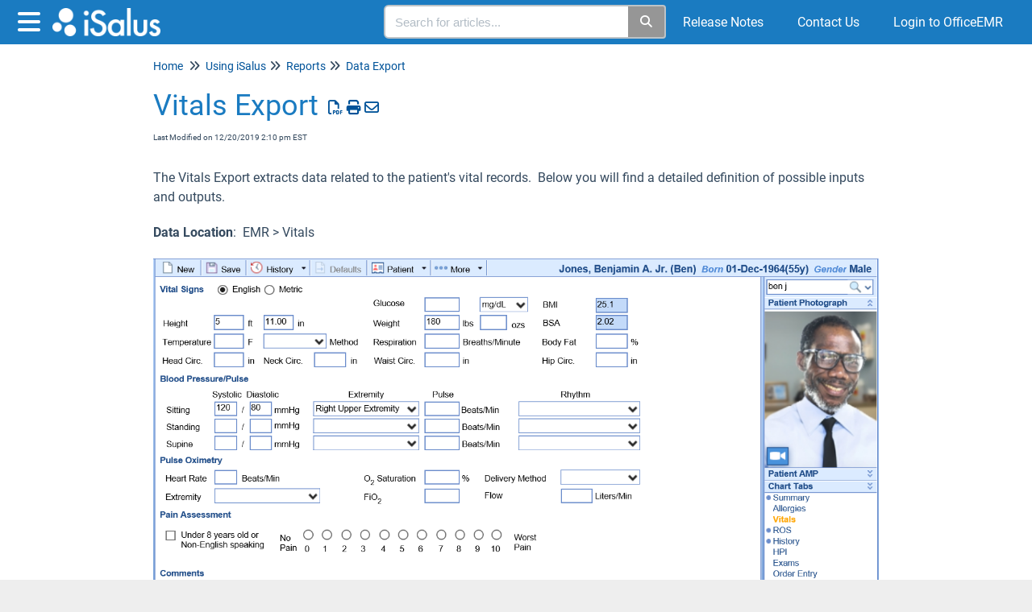

--- FILE ---
content_type: text/html; charset=UTF-8
request_url: https://officeemr.knowledgeowl.com/help/vitals-export
body_size: 79965
content:
	<!DOCTYPE html>

<html >
	<head>
		<meta http-equiv="X-UA-Compatible" content="IE=edge" />
		<title>Vitals Export | iSalus Healthcare</title>
		<meta charset="UTF-8" />
		<meta name="viewport" content="width=device-width, initial-scale=1.0">
		
    
		<link rel="stylesheet" href="https://d3s179bfexmwfe.cloudfront.net/min/css/koFontawesome-3c612f865d.css" type="text/css">
            <link rel="stylesheet" href="https://d3s179bfexmwfe.cloudfront.net/min/css/ko-9a938c79b7.css" type="text/css">
		<link href="https://d1whm9yla4elqy.cloudfront.net/roboto/roboto.css" rel="stylesheet" type="text/css">
		<style type="text/css">.documentation-body{background-color:#FFFFFF}.hg-classic-theme .documentation-categories{background-color:#FFFFFF}.hg-site .hg-header{background-color:#1a7bc1}.hg-widget-page .pager{background-color:#1a7bc1}.hg-site > .navbar{color:#FFFFFF}.navbar-default .navbar-nav > li > a.hg-header-link{color:#FFFFFF}.toc-toggle{color:#FFFFFF}.navbar-default .navbar-toggle:before{color:#FFFFFF}.cat-icon{color:#1a7bc1}.home-icon{color:#1a7bc1}.alt-icon{color:#1a7bc1}.form-group.focus .form-control{color:#1a7bc1}.form-group.focus .select2-search input[type=text]{color:#1a7bc1}.hg-site:not(.hg-modern-theme) .documentation-categories li a{color:#00385c}.documentation-article h1, .cke_editable h1{color:#1a7bc1}.documentation-article h2, .cke_editable h2{color:#1a7bc1}.documentation-article h3, .cke_editable h3{color:#1a7bc1}.documentation-article h4, .cke_editable h4{color:#1a7bc1}.documentation-article h5, .cke_editable h5{color:#1a7bc1}.documentation-article h6, .cke_editable h6{color:#1a7bc1}.documentation-article h7, .cke_editable h7{color:#1a7bc1}.navbar-default{border-bottom-color:#7f9bad}.documentation-outter-list > .article-container{border-bottom-color:#7f9bad}.level-0{border-bottom-color:#7f9bad}.article-container:hover{background-color:rgb(216,216,216) }.category-link-container:hover{background-color:rgb(216,216,216) }.documentation-categories li a:hover{background-color:rgb(216,216,216) }.category-link-container.active{background-color:rgb(216,216,216) }.documentation-categories li.active{background-color:rgb(216,216,216) }.form-control:focus{border-color:#1a7bc1 }.select2-search input[type=text]:focus{border-color:#1a7bc1 }.btn-danger{background-color:#1a7bc1 }.hg-ratings .hg-helpful{color:#1a7bc1 }.hg-search-bar input:focus + .input-group-btn .btn{border-color:#1a7bc1 }.hg-minimalist-theme a:not(.btn):hover, .hg-minimalist-theme a:not(.btn):hover, .hg-minimalist-theme a:not(.btn):focus{color:#1a7bc1 }.faq-cat-container:hover a{color:#1a7bc1 }.ko-article-actions a{color:#1a7bc1 }.faq-cat-panel:hover{border-color:#1a7bc1 }.btn-success{color:#FFFFFF }.btn-primary{color:#FFFFFF }.btn-danger{color:#FFFFFF }.btn-success:hover{color:#FFFFFF }.btn-primary:hover{color:#FFFFFF }.btn-danger:hover{color:#FFFFFF }.navbar-default .navbar-toggle:hover:before, .navbar-default .navbar-toggle:focus:before{color:#FFFFFF }.btn-success{background-color:rgb(26,123,193) }.btn-primary{background-color:rgb(26,123,193) }.hg-ratings .hg-unhelpful{color:rgb(26,123,193) }.hg-minimalist-theme a:not(.btn){color:rgb(-14,83,153) }.btn-primary:hover{background-color:rgb(46,143,213) }.btn-primary:focus{background-color:rgb(46,143,213) }.btn-primary:active{background-color:rgb(46,143,213) }.btn-success:hover{background-color:rgb(46,143,213) }.btn-success:focus{background-color:rgb(46,143,213) }.btn-success:active{background-color:rgb(46,143,213) }.hg-ratings .hg-unhelpful:hover{color:rgb(46,143,213) }.ko-article-actions a:hover{color:rgb(46,143,213) }.pager li>a:hover, .pager li>span:hover, .pager li>a:focus, .pager li>span:focus{background-color:rgb(46,143,213) }.btn-danger:hover{background-color:rgb(46,143,213) }.btn-danger:focus{background-color:rgb(46,143,213) }.btn-danger:active{background-color:rgb(46,143,213) }.hg-ratings .hg-helpful:hover{color:rgb(46,143,213) }.documentation-article h1, .cke_editable h1{font-family:Roboto;font-size:36px;font-weight:400;}.documentation-article h2, .cke_editable h2{font-family:Roboto;font-size:30px;font-weight:400;}.documentation-article h3, .cke_editable h3{font-family:Roboto;font-size:24px;font-weight:400;}.documentation-article h4, .cke_editable h4{font-family:Roboto;font-size:18px;font-weight:400;}.documentation-article h5, .cke_editable h5{font-family:Roboto;font-size:12px;font-weight:400;}.documentation-article h6, .cke_editable h6{font-family:Roboto;font-size:12px;font-weight:400;}.documentation-article h7, .cke_editable h7{font-family:Roboto;font-size:12px;font-weight:400;}.hg-article-body, .hg-article-body p, .cke_editable, .cke_editable p{font-family:Roboto;font-size:16px;font-weight:400;}.hg-site .hg-project-name, body{font-family:Roboto;}.faq-cat-panel { 
  box-shadow: 0px 5px 10px rgba(11, 11, 11, 0.03);
  border-radius: 4px;
  border: 1px solid #D7DDE1; 
  height: 150px;
}

.documentation-article .faq-nav-content h3 {
	font-size: 18px;
}

.ko-homepage-top {
      background: #1a7bc1;
}
/* Change home page category tiles from default 3-column layout 
To adjust, change width percentage */
.hg-home-page .faq-cat-panel-container.col-lg-4 {
  width: 25%;
}
/* Remove the default "clears" that help enforce 3-column layout */
.hg-home-page .category-list .visible-lg.clear-left {
  clear: none;
}

/* -- responsive embed styles -- */

.embed-responsive {
  position: relative;
  display: block;
  height: 0;
  padding: 0;
  overflow: hidden;
}
.embed-responsive .embed-responsive-item,
.embed-responsive iframe,
.embed-responsive embed,
.embed-responsive object,
.embed-responsive video {
  position: absolute;
  top: 0;
  bottom: 0;
  left: 0;
  width: 100%;
  height: 100%;
  border: 0;
}
.embed-responsive.embed-responsive-16by9 {
  padding-bottom: 56.25%;



.hg-minimalist-theme .ko-large-search input.form-control {
	box-shadow: 0px 4px 8px rgba(0, 0, 0, 0.18);
  border: none;
}

.hg-minimalist-theme .input-group-btn .btn {
  box-shadow: 0px 4px 8px rgba(0, 0, 0, 0.18);
	border: none;
  	background: #1A7BC1;
}
/* -- responsive embed styles -- */

.embed-responsive {
  position: relative;
  display: block;
  height: 0;
  padding: 0;
  overflow: hidden;
}
.embed-responsive .embed-responsive-item,
.embed-responsive iframe,
.embed-responsive embed,
.embed-responsive object,
.embed-responsive video {
  position: absolute;
  top: 0;
  bottom: 0;
  left: 0;
  width: 100%;
  height: 100%;
  border: 0;
}
.embed-responsive.embed-responsive-16by9 {
  padding-bottom: 56.25%;
}</style>
		<script type="text/javascript" charset="utf-8" src="https://d3s179bfexmwfe.cloudfront.net/min/js/kbJquery3-1c0e9d176a.js"></script>
		
		<link rel="canonical" href="https://officeemr.knowledgeowl.com/help/vitals-export" /><!-- Global site tag (gtag.js) - Google Analytics -->
<script async src="https://www.googletagmanager.com/gtag/js?id=G-EVE0YZRNQH"></script>
<script>
  window.dataLayer = window.dataLayer || [];
  function gtag(){dataLayer.push(arguments);}
  gtag('js', new Date());

  gtag('config', 'G-EVE0YZRNQH');
</script>
<link href="https://www.officemd.net/officemd/images/login/officeemr_favicon.ico" rel="shortcut icon" type="image/x-icon" />
<title>OfficEMR Help</title>
		
        <script data-cookieconsent='statistics'>
          var _paq = window._paq = window._paq || [];
          
          
					_paq.push(['setCustomDimension', customDimensionId = '1', customDimensionValue = 'Reader (no login)'])
          _paq.push(['trackPageView']);
          _paq.push(['enableLinkTracking']);
          (function() {
          var u='//reporting-production.knowledgeowl.com/';
          _paq.push(['setTrackerUrl', u+'js/tracker.php']);
          _paq.push(['setSiteId', '227']);
          var d=document, g=d.createElement('script'), s=d.getElementsByTagName('script')[0];
          g.async=true; g.src=u+'js/tracker.php'; s.parentNode.insertBefore(g,s);
          })();
        </script>
        
	</head>
	<body class='hg-site hg-minimalist-theme  hg-article-page hg-topic-child-article hg-2column-layout '>
		
		
		
		<nav class="hg-header navbar navbar-default navbar-fixed-top" role="navigation">
	<div class="ko-nav-wrapper">
		<div class="navbar-header">
	<button type="button" class="ko-slideout-left-toggle"><i class="fa fa-bars fa-2x"></i></button>
	<a class="navbar-brand" href="/help" title="iSalus Healthcare"><img class="documentation-logo-image" alt="Knowledge Base Logo" src="//dyzz9obi78pm5.cloudfront.net/app/image/id/5d66c478ec161cd61e6f9567/n/isalus-logo.png" /></a>
	<h1 class="hg-project-name">iSalus Healthcare</h1>
	<div class="nav-left-searchbar hidden-xs">
		<form action="/help/search" method="GET" class="hg-search-bar">
	<div class="input-group">
				<input type="search" role="search" title="Search" aria-label="Search for articles" class="form-control" placeholder='Search for articles...' name="phrase" />
		<span class="input-group-btn"><button class="btn btn-default" title="Search" name="Search" aria-label="Search" type="submit"><i class="fa fa-search"></i></button></span>
	</div>
</form>
	</div>
	<button type="button" class="navbar-toggle toc-toggle pull-left clear-left" data-toggle="collapse" data-target=".documentation-categories">
		<span class="sr-only">Table of Contents</span>
		<span class="browse">Table of Contents</span>
		<span class="icon-bar"></span>
		<span class="icon-bar"></span>
		<span class="icon-bar"></span>
	</button>
	
	<button type="button" class="navbar-toggle" data-toggle="collapse" data-target=".navbar-collapse">
		<span class="sr-only">Toggle navigation</span>
		<span class="icon-bar"></span>
		<span class="icon-bar"></span>
		<span class="icon-bar"></span>
	</button>
</div>
<div class="navbar-collapse collapse" id="navbar-collapse">
	
	<ul class="nav navbar-nav navbar-right">
		<li><form action="/help/search" method="GET" class="hg-search-bar">
	<div class="input-group">
				<input type="search" role="search" title="Search" aria-label="Search for articles" class="form-control" placeholder='Search for articles...' name="phrase" />
		<span class="input-group-btn"><button class="btn btn-default" title="Search" name="Search" aria-label="Search" type="submit"><i class="fa fa-search"></i></button></span>
	</div>
</form></li>
     	 <li><a class="hg-header-link" href="/help/release-notes">Release Notes</a></li>
		<li><a class="hg-header-link" href="/help/contact-us">Contact Us</a></li>
		<li></li>
      	<li><a class="hg-header-link" href="https://www.officemd.net/officemd/screens/login.asp?">Login to OfficeEMR</a></li>
	</ul>
</div>
	</div>
</nav>
		<div class="documentation-body">
	<div >
		<div class="row hg-site-body">
	<div id="ko-documentation-categories" class="documentation-categories sidebar-nav nav-collapse hide col-md-4 col-lg-3">
	<ul class="list-unstyled top-outter-list">
		<li class="category-container search-header nav-header nav-header-sub level-0 hide">
			<form action="/help/search" method="GET" class="hg-search-bar">
	<div class="input-group">
				<input type="search" role="search" title="Search" aria-label="Search for articles" class="form-control" placeholder='Search for articles...' name="phrase" />
		<span class="input-group-btn"><button class="btn btn-default" title="Search" name="Search" aria-label="Search" type="submit"><i class="fa fa-search"></i></button></span>
	</div>
</form>
		</li>
	</ul>
	<ul class="list-unstyled documentation-outter-list" data-level="0">
		<li data-type="category" class="category-container nav-header nav-header-sub level-0 ">
			<div class="category-link-container ">
				<i class="home-icon fa fa-home"></i><a class="documentation-category" href="/help">Home</a>
			</div>
		</li>
		<li data-type="category" class="category-container nav-header nav-header-sub level-0 ">
			<div class="category-link-container ">
				<i class="home-icon fa fa-book"></i><a class="documentation-category" href="/help/glossary">Glossary</a>
			</div>
		</li>
		<li data-type="category" class="category-container nav-header nav-header-sub level-0">
						<div class="category-link-container" data-id="60a2d65f8e121cde12b96505"><i class="cat-icon fa fa-chevron-right"></i><a class="documentation-category" href="javascript:void(0);">Implementation<span class="badge badge-new pull-right"></span><span class="badge badge-updated pull-right"></span></a>
						</div>
						<ul class="list-unstyled documentation-articles level-1" style="display:none;"><li data-type="category" class="category-container nav-header nav-header-sub">
					<div class="category-link-container" data-id="60a2d7f48e121ce912b96691"><i class="cat-icon fa fa-chevron-right"></i> <a class="documentation-category" href="javascript:void(0);">Implementation Overview<span class="badge badge-new pull-right"></span><span class="badge badge-updated pull-right"></span></a>
					</div>
					<ul class="list-unstyled documentation-articles level-1" style="display:none;"><li data-type="article" data-id="60a2d9b76e121cfe5df57dc3" class="article-container"><a href="/help/project-kick-off" class="article-link">Project Kick Off</a></li><li data-type="article" data-id="60a2da3a6e121c1e5ef57f27" class="article-container"><a href="/help/database-setup" class="article-link">Database Setup</a></li><li data-type="article" data-id="60a3e0ae8e121c57090476c5" class="article-container"><a href="/help/kick-off-and-check-in-meetings" class="article-link">Kick Off and Check-In Meetings</a></li><li data-type="article" data-id="60a3e3916e121c1158683e36" class="article-container"><a href="/help/super-user-training" class="article-link">Super User Training</a></li><li data-type="article" data-id="60a3e3ce8e121c5c0e047132" class="article-container"><a href="/help/workflow-and-template-review" class="article-link">Workflow and Template Review</a></li><li data-type="article" data-id="60a3e414ec161c3f5197e412" class="article-container"><a href="/help/all-staff-trainings-and-qa-sessions" class="article-link">All Staff Trainings and Q&amp;A Sessions</a></li><li data-type="article" data-id="6598258ebb4933151369a696" class="article-container"><a href="/help/nephrochoice-overview" class="article-link">NephroChoice Overview</a></li></ul>
				</li><li data-type="category" class="category-container nav-header nav-header-sub">
					<div class="category-link-container" data-id="60ae9a1d48566285227b246a"><i class="cat-icon fa fa-chevron-right"></i> <a class="documentation-category" href="javascript:void(0);">Training Syllabus<span class="badge badge-new pull-right"></span><span class="badge badge-updated pull-right"></span></a>
					</div>
					<ul class="list-unstyled documentation-articles level-1" style="display:none;"><li data-type="article" data-id="60ae9a67ea7bfe0d1e7b243f" class="article-container"><a href="/help/front-office" class="article-link">Front Office</a></li><li data-type="article" data-id="6197c2bc0eb45d16457b23d6" class="article-container"><a href="/help/training-syllabus-ancillary-medical-staff" class="article-link">Ancillary Medical Staff</a></li><li data-type="article" data-id="617ad8b3cfdfd590187b2484" class="article-container"><a href="/help/surgery" class="article-link">Surgery Scheduling</a></li><li data-type="article" data-id="617ad918b143a8a9247b23cd" class="article-container"><a href="/help/providers" class="article-link">Providers</a></li><li data-type="article" data-id="6197cd880eb45d16507b23c7" class="article-container"><a href="/help/administration" class="article-link">Administration</a></li><li data-type="article" data-id="61c0cd927745631e487b25ad" class="article-container"><a href="/help/training-syllabus-billing" class="article-link">Billing</a></li></ul>
				</li><li data-type="category" class="category-container nav-header nav-header-sub">
					<div class="category-link-container" data-id="60db87bcbc4539d6447b23ec"><i class="cat-icon fa fa-chevron-right"></i> <a class="documentation-category" href="javascript:void(0);">Post Go-Live<span class="badge badge-new pull-right"></span><span class="badge badge-updated pull-right"></span></a>
					</div>
					<ul class="list-unstyled documentation-articles level-1" style="display:none;"></ul>
				</li></ul>
							</li><li data-type="category" class="category-container nav-header nav-header-sub level-0">
						<div class="category-link-container" data-id="5d8265bdec161c1c0a145ef5"><i class="cat-icon fa fa-chevron-right"></i><a class="documentation-category" href="javascript:void(0);">Using iSalus<span class="badge badge-new pull-right"></span><span class="badge badge-updated pull-right"></span></a>
						</div>
						<ul class="list-unstyled documentation-articles level-1" style="display:none;"><li data-type="category" class="category-container nav-header nav-header-sub">
					<div class="category-link-container" data-id="619d076997a2d16a4c7b23fb"><i class="cat-icon fa fa-chevron-right"></i> <a class="documentation-category" href="javascript:void(0);">Automation and Modernization Strategies<span class="badge badge-new pull-right"></span><span class="badge badge-updated pull-right"></span></a>
					</div>
					<ul class="list-unstyled documentation-articles level-1" style="display:none;"><li data-type="article" data-id="619d0779427a2504567b2407" class="article-container"><a href="/help/overview-of-automation-strategies" class="article-link">Overview of Automation Strategies</a></li><li data-type="article" data-id="619d0c2c4af043891a7b2432" class="article-container"><a href="/help/automation-stratification" class="article-link">Automation and Modernization Recommendations</a></li></ul>
				</li><li data-type="category" class="category-container nav-header nav-header-sub">
					<div class="category-link-container" data-id="5d5c5f94ad121c144d676da8"><i class="cat-icon fa fa-chevron-right"></i> <a class="documentation-category" href="javascript:void(0);">Billing<span class="badge badge-new pull-right"></span><span class="badge badge-updated pull-right"></span></a>
					</div>
					<ul class="list-unstyled documentation-articles level-1" style="display:none;"><li data-type="category" class="category-container nav-header nav-header-sub">
					<div class="category-link-container" data-id="5d5ed6a18e121c4239464505"><i class="cat-icon fa fa-chevron-right"></i> <a class="documentation-category" href="javascript:void(0);">Dashboard<span class="badge badge-new pull-right"></span><span class="badge badge-updated pull-right"></span></a>
					</div>
					<ul class="list-unstyled documentation-articles level-2" style="display:none;"><li data-type="category" class="category-container nav-header nav-header-sub">
					<div class="category-link-container" data-id="6009e6d1ad121c3b02ecb731"><i class="cat-icon fa fa-chevron-right"></i> <a class="documentation-category" href="javascript:void(0);">Overview<span class="badge badge-new pull-right"></span><span class="badge badge-updated pull-right"></span></a>
					</div>
					<ul class="list-unstyled documentation-articles level-3" style="display:none;"><li data-type="article" data-id="5ff7807f8e121c1e77486397" class="article-container"><a href="/help/overview" class="article-link">Overview of Billing Dashboard</a></li></ul>
				</li><li data-type="category" class="category-container nav-header nav-header-sub">
					<div class="category-link-container" data-id="6009e78dad121cf57decbb4e"><i class="cat-icon fa fa-chevron-right"></i> <a class="documentation-category" href="javascript:void(0);">Today&#039;s Activity<span class="badge badge-new pull-right"></span><span class="badge badge-updated pull-right"></span></a>
					</div>
					<ul class="list-unstyled documentation-articles level-3" style="display:none;"><li data-type="article" data-id="5ffc95bead121c5b062e6944" class="article-container"><a href="/help/todays-activity" class="article-link">Today&#039;s Activity</a></li></ul>
				</li><li data-type="category" class="category-container nav-header nav-header-sub">
					<div class="category-link-container" data-id="6009e79dad121c6002ecb784"><i class="cat-icon fa fa-chevron-right"></i> <a class="documentation-category" href="javascript:void(0);">Revenue Cycle Wheel<span class="badge badge-new pull-right"></span><span class="badge badge-updated pull-right"></span></a>
					</div>
					<ul class="list-unstyled documentation-articles level-3" style="display:none;"><li data-type="category" class="category-container nav-header nav-header-sub">
					<div class="category-link-container" data-id="6018693eec161c826357983a"><i class="cat-icon fa fa-chevron-right"></i> <a class="documentation-category" href="javascript:void(0);">Revenue Cycle Wheel - Overview<span class="badge badge-new pull-right"></span><span class="badge badge-updated pull-right"></span></a>
					</div>
					<ul class="list-unstyled documentation-articles level-4" style="display:none;"><li data-type="article" data-id="5ff7842e8e121c227a486422" class="article-container"><a href="/help/revenue-cycle-wheel" class="article-link">Revenue Cycle Wheel</a></li></ul>
				</li><li data-type="category" class="category-container nav-header nav-header-sub">
					<div class="category-link-container" data-id="60182754ec161ce6445798ec"><i class="cat-icon fa fa-chevron-right"></i> <a class="documentation-category" href="javascript:void(0);">Revenue Cycle Wheel - Prepare<span class="badge badge-new pull-right"></span><span class="badge badge-updated pull-right"></span></a>
					</div>
					<ul class="list-unstyled documentation-articles level-4" style="display:none;"><li data-type="article" data-id="6026a05aec161cdc147a71a2" class="article-container"><a href="/help/revenue-cycle-wheel-prepare-overview" class="article-link">Revenue Cycle Wheel - Prepare - Overview</a></li><li data-type="article" data-id="6018295aec161c68455797b0" class="article-container"><a href="/help/missing-claims" class="article-link">Missing Claims</a></li><li data-type="article" data-id="60186acaec161c3e64579675" class="article-container"><a href="/help/missing-data" class="article-link">Missing Data</a></li><li data-type="article" data-id="60213f42ec161c4c0a7a83ac" class="article-container"><a href="/help/ready-for-processing" class="article-link">Ready for Processing</a></li><li data-type="article" data-id="6021a989ec161ce4407a74e4" class="article-container"><a href="/help/claim-issues" class="article-link">Claim Issues</a></li></ul>
				</li><li data-type="category" class="category-container nav-header nav-header-sub">
					<div class="category-link-container" data-id="60182765ec161c7344579cb1"><i class="cat-icon fa fa-chevron-right"></i> <a class="documentation-category" href="javascript:void(0);">Revenue Cycle Wheel - Submit<span class="badge badge-new pull-right"></span><span class="badge badge-updated pull-right"></span></a>
					</div>
					<ul class="list-unstyled documentation-articles level-4" style="display:none;"><li data-type="article" data-id="6018282cec161ce5445799f3" class="article-container"><a href="/help/revenue-cycle-wheel-submit-overview" class="article-link">Revenue Cycle Wheel - Submit - Overview</a></li><li data-type="article" data-id="6026a495ec161c23147a78c6" class="article-container"><a href="/help/pending-submissions" class="article-link">Pending Submissions</a></li><li data-type="article" data-id="6026a4b7ec161c8b127a7b00" class="article-container"><a href="/help/response-submissions" class="article-link">Response Submissions</a></li><li data-type="article" data-id="6026a4d9ec161c11127a7b61" class="article-container"><a href="/help/error-submissions" class="article-link">Error Submissions</a></li></ul>
				</li><li data-type="category" class="category-container nav-header nav-header-sub">
					<div class="category-link-container" data-id="60182776ec161c8c41579ee8"><i class="cat-icon fa fa-chevron-right"></i> <a class="documentation-category" href="javascript:void(0);">Revenue Cycle Wheel - Manage<span class="badge badge-new pull-right"></span><span class="badge badge-updated pull-right"></span></a>
					</div>
					<ul class="list-unstyled documentation-articles level-4" style="display:none;"><li data-type="article" data-id="6018285cec161c2945579689" class="article-container"><a href="/help/revenue-cycle-wheel-manage-overview" class="article-link">Revenue Cycle Wheel - Manage - Overview</a></li><li data-type="article" data-id="60352b4d8e121c1d136fdf11" class="article-container"><a href="/help/rejected-claims" class="article-link">Rejected Claims</a></li><li data-type="article" data-id="60352b5e8e121c21136fdf69" class="article-container"><a href="/help/denied-claims" class="article-link">Denied Claims</a></li><li data-type="article" data-id="60352b808e121c1c136fdebc" class="article-container"><a href="/help/hold-claims" class="article-link">Hold Claims</a></li><li data-type="article" data-id="60352e5f8e121c72156fe018" class="article-container"><a href="/help/no-response-after-7-days" class="article-link">No Response After 7 Days</a></li><li data-type="article" data-id="60352b918e121c02136fdf33" class="article-container"><a href="/help/biller-defined-claims" class="article-link">Biller Defined Claims</a></li></ul>
				</li><li data-type="category" class="category-container nav-header nav-header-sub">
					<div class="category-link-container" data-id="6018278bec161c2945579674"><i class="cat-icon fa fa-chevron-right"></i> <a class="documentation-category" href="javascript:void(0);">Revenue Cycle Wheel - Post<span class="badge badge-new pull-right"></span><span class="badge badge-updated pull-right"></span></a>
					</div>
					<ul class="list-unstyled documentation-articles level-4" style="display:none;"><li data-type="article" data-id="60182877ec161ca544579d78" class="article-container"><a href="/help/revenue-cycle-wheel-post-overview" class="article-link">Revenue Cycle Wheel - Post - Overview</a></li><li data-type="article" data-id="609c19a08e121c170811dfc0" class="article-container"><a href="/help/new-deposits" class="article-link">New Deposits</a></li><li data-type="article" data-id="609c19ae8e121c170811dfc8" class="article-container"><a href="/help/post-receipts" class="article-link">Receipts</a></li><li data-type="article" data-id="609c19bdad121cfd5ecf31d8" class="article-container"><a href="/help/post-deposit-errors" class="article-link">Deposit Errors</a></li><li data-type="article" data-id="609c19caec161c7e62095453" class="article-container"><a href="/help/posting-errors" class="article-link">Posting Errors</a></li></ul>
				</li><li data-type="category" class="category-container nav-header nav-header-sub">
					<div class="category-link-container" data-id="60182794ec161c5c4357990f"><i class="cat-icon fa fa-chevron-right"></i> <a class="documentation-category" href="javascript:void(0);">Revenue Cycle Wheel - Collect<span class="badge badge-new pull-right"></span><span class="badge badge-updated pull-right"></span></a>
					</div>
					<ul class="list-unstyled documentation-articles level-4" style="display:none;"><li data-type="article" data-id="60182893ec161c5d455796c6" class="article-container"><a href="/help/revenue-cycle-wheel-collect-overview" class="article-link">Revenue Cycle Wheel - Collect - Overview</a></li><li data-type="article" data-id="60a549ff8e121c5a36ca703a" class="article-container"><a href="/help/aging-insurance" class="article-link">Aging - Insurance</a></li><li data-type="article" data-id="60a54a10ec161c1f16fa607a" class="article-container"><a href="/help/aging-patient" class="article-link">Aging - Patient</a></li></ul>
				</li></ul>
				</li><li data-type="category" class="category-container nav-header nav-header-sub">
					<div class="category-link-container" data-id="6009e7a7ad121c7c02ecb77e"><i class="cat-icon fa fa-chevron-right"></i> <a class="documentation-category" href="javascript:void(0);">Advanced<span class="badge badge-new pull-right"></span><span class="badge badge-updated pull-right"></span></a>
					</div>
					<ul class="list-unstyled documentation-articles level-3" style="display:none;"><li data-type="article" data-id="6009a97dad121c4e64ecb72d" class="article-container"><a href="/help/advancedview" class="article-link">Advanced View</a></li></ul>
				</li><li data-type="category" class="category-container nav-header nav-header-sub">
					<div class="category-link-container" data-id="6009e7afad121c6b02ecb78d"><i class="cat-icon fa fa-chevron-right"></i> <a class="documentation-category" href="javascript:void(0);">Metrics<span class="badge badge-new pull-right"></span><span class="badge badge-updated pull-right"></span></a>
					</div>
					<ul class="list-unstyled documentation-articles level-3" style="display:none;"><li data-type="article" data-id="6009a99aad121c6064ecb736" class="article-container"><a href="/help/metricsview" class="article-link">Metrics View</a></li></ul>
				</li><li data-type="category" class="category-container nav-header nav-header-sub">
					<div class="category-link-container" data-id="6009e7bbad121ca902ecb6c6"><i class="cat-icon fa fa-chevron-right"></i> <a class="documentation-category" href="javascript:void(0);">Key Performance Indicators<span class="badge badge-new pull-right"></span><span class="badge badge-updated pull-right"></span></a>
					</div>
					<ul class="list-unstyled documentation-articles level-3" style="display:none;"><li data-type="article" data-id="5ffc9944ad121cde092e646f" class="article-container"><a href="/help/key-performance-indicators" class="article-link">Key Performance Indicators</a></li></ul>
				</li></ul>
				</li><li data-type="category" class="category-container nav-header nav-header-sub">
					<div class="category-link-container" data-id="604282e88e121cec6246500a"><i class="cat-icon fa fa-chevron-right"></i> <a class="documentation-category" href="javascript:void(0);">Insurance<span class="badge badge-new pull-right"></span><span class="badge badge-updated pull-right"></span></a>
					</div>
					<ul class="list-unstyled documentation-articles level-2" style="display:none;"><li data-type="category" class="category-container nav-header nav-header-sub">
					<div class="category-link-container" data-id="60b8cfeab10c5a27427b2927"><i class="cat-icon fa fa-chevron-right"></i> <a class="documentation-category" href="javascript:void(0);">Authorizations<span class="badge badge-new pull-right"></span><span class="badge badge-updated pull-right"></span></a>
					</div>
					<ul class="list-unstyled documentation-articles level-3" style="display:none;"><li data-type="article" data-id="60b8d78bb10c5a594c7b2616" class="article-container"><a href="/help/authorizations-screen" class="article-link">Authorizations</a></li><li data-type="article" data-id="60b8d098e49dd7261a7b2457" class="article-container"><a href="/help/authorizations-report" class="article-link">Authorizations Report</a></li></ul>
				</li><li data-type="category" class="category-container nav-header nav-header-sub">
					<div class="category-link-container" data-id="622f3c79fedbfc5e077b24f9"><i class="cat-icon fa fa-chevron-right"></i> <a class="documentation-category" href="javascript:void(0);">Claim Query<span class="badge badge-new pull-right"></span><span class="badge badge-updated pull-right"></span></a>
					</div>
					<ul class="list-unstyled documentation-articles level-3" style="display:none;"><li data-type="category" class="category-container nav-header nav-header-sub">
					<div class="category-link-container" data-id="622f3d7793ba8967197b278d"><i class="cat-icon fa fa-chevron-right"></i> <a class="documentation-category" href="javascript:void(0);">Claim Query Overview and Screens<span class="badge badge-new pull-right"></span><span class="badge badge-updated pull-right"></span></a>
					</div>
					<ul class="list-unstyled documentation-articles level-4" style="display:none;"><li data-type="article" data-id="622f3e003ee76c5b0d7b2483" class="article-container"><a href="/help/claim-query-overview" class="article-link">Claim Query Overview</a></li><li data-type="article" data-id="622f4186fedbfc810d7b23cd" class="article-container"><a href="/help/claim-query-screen" class="article-link">Claim Query Screen</a></li><li data-type="article" data-id="62792474624738355d735c49" class="article-container"><a href="/help/claim-account-query-screen" class="article-link">Claim Account Query Screen</a></li></ul>
				</li><li data-type="category" class="category-container nav-header nav-header-sub">
					<div class="category-link-container" data-id="622f3d903ee76cc40d7b23cc"><i class="cat-icon fa fa-chevron-right"></i> <a class="documentation-category" href="javascript:void(0);">Claim Details/Edits<span class="badge badge-new pull-right"></span><span class="badge badge-updated pull-right"></span></a>
					</div>
					<ul class="list-unstyled documentation-articles level-4" style="display:none;"><li data-type="article" data-id="627d15c6fcbd5162241bc6e7" class="article-container"><a href="/help/claim-query-guides-billing-entering-a-new-claim-from-the-billing-portal" class="article-link">Entering a New Claim from the Billing Portal</a></li><li data-type="article" data-id="627acd9877224a3ac94d1de1" class="article-container"><a href="/help/copy-an-existing-claim" class="article-link">Copy an Existing Claim</a></li><li data-type="article" data-id="627be833cc5937659450499a" class="article-container"><a href="/help/modifying-multiple-claims" class="article-link">Modifying Multiple Claims</a></li><li data-type="article" data-id="627accaa7da10723df55787e" class="article-container"><a href="/help/add-a-note-to-a-claim" class="article-link">Add a Note to a Claim</a></li><li data-type="article" data-id="627c19423b3f0763e768161b" class="article-container"><a href="/help/add-a-medicare-icn-to-a-secondary-claim" class="article-link">Add a Medicare ICN to a Secondary Claim</a></li><li data-type="article" data-id="627c1fd56028a91a2d0fa003" class="article-container"><a href="/help/claim-query-guides-add-an-ndc-number-to-a-claim" class="article-link">Add an NDC Number to a Claim</a></li><li data-type="article" data-id="627c256b59be7c2e75154309" class="article-container"><a href="/help/fixing-an-inactive-procedure-validation-error" class="article-link">Fixing an Inactive Procedure Validation Error</a></li><li data-type="article" data-id="627ea48da9070000d45fa7e0" class="article-container"><a href="/help/claim-query-guides-procedure-code-billing-setting" class="article-link">Procedure Code - Billing Setting</a></li><li data-type="article" data-id="628464851508713d2d4b9578" class="article-container"><a href="/help/claim-query-guides-missing-procedure" class="article-link">Missing Procedure</a></li><li data-type="article" data-id="6284564fcb91064f26052aeb" class="article-container"><a href="/help/claim-query-guides-missing-diagnosis" class="article-link">Missing Diagnosis</a></li><li data-type="article" data-id="62846305fb44ef33c90c7e10" class="article-container"><a href="/help/claim-query-guides-missing-responsible-party" class="article-link">Missing Responsible Party</a></li><li data-type="article" data-id="62846312129b2f59b912f1e2" class="article-container"><a href="/help/claim-query-guides-missing-primary-insurance" class="article-link">Missing Primary Insurance</a></li><li data-type="article" data-id="6285ca6a8bc8ad062d2a1b55" class="article-container"><a href="/help/claim-query-guides-missing-rendering-provider" class="article-link">Missing Rendering Provider</a></li><li data-type="article" data-id="628463ed3999d22cfb00ca69" class="article-container"><a href="/help/claim-query-guides-missing-service-location" class="article-link">Missing Service Location</a></li><li data-type="article" data-id="628464250d94e34059664e94" class="article-container"><a href="/help/claim-query-guides-missing-signature" class="article-link">Missing Signature</a></li><li data-type="article" data-id="628464c6f7ddc90094425ff3" class="article-container"><a href="/help/claim-query-guides-ndc-errors" class="article-link">NDC Errors</a></li><li data-type="article" data-id="6284651c33b37831880cca5b" class="article-container"><a href="/help/claim-query-guides-claim-issues-global-period" class="article-link">Claim Issues - Global Period</a></li><li data-type="article" data-id="63e6a13168638a5eae13e2b7" class="article-container"><a href="/help/introduction-to-claim-comments" class="article-link">Introduction to Claim Comments</a></li><li data-type="article" data-id="63e691fb889355345a062b40" class="article-container"><a href="/help/creating-a-claim-comment" class="article-link">Creating a Claim Comment</a></li><li data-type="article" data-id="63e69d9fe9bf72249f0ccf7c" class="article-container"><a href="/help/accessing-claim-comments-from-the-transaction-history" class="article-link">Accessing Claim Comments from the Transaction History</a></li></ul>
				</li><li data-type="category" class="category-container nav-header nav-header-sub">
					<div class="category-link-container" data-id="6285d789efcbfe3b377056dd"><i class="cat-icon fa fa-chevron-right"></i> <a class="documentation-category" href="javascript:void(0);">Billing Letters<span class="badge badge-new pull-right"></span><span class="badge badge-updated pull-right"></span></a>
					</div>
					<ul class="list-unstyled documentation-articles level-4" style="display:none;"><li data-type="article" data-id="6285d7cc6f557630a914c2ba" class="article-container"><a href="/help/billing-letters-1237609-print-a-billing-letter" class="article-link">Print a Billing Letter</a></li></ul>
				</li><li data-type="category" class="category-container nav-header nav-header-sub">
					<div class="category-link-container" data-id="6285d7b3e2dc9633b168e39a"><i class="cat-icon fa fa-chevron-right"></i> <a class="documentation-category" href="javascript:void(0);">Working Aged Receivables<span class="badge badge-new pull-right"></span><span class="badge badge-updated pull-right"></span></a>
					</div>
					<ul class="list-unstyled documentation-articles level-4" style="display:none;"><li data-type="article" data-id="6290de2f48ee306f6215d8b9" class="article-container"><a href="/help/working-aged-receivables-a05575d-introduction-to-claim-comments" class="article-link">Introduction to Claim Comments</a></li><li data-type="article" data-id="6290df2a80443911c50df642" class="article-container"><a href="/help/accessing-claim-comments-from-the-claim-details" class="article-link">Accessing Claim Comments from the Claim Details</a></li><li data-type="article" data-id="6290df7289601e4a9f733573" class="article-container"><a href="/help/working-aged-receivables-a05575d-accessing-claim-comments-from-the-transaction-history" class="article-link">Accessing Claim Comments from the Transaction History</a></li><li data-type="article" data-id="6290df97d6a92f0dff18d10d" class="article-container"><a href="/help/working-aged-receivables-a05575d-creating-a-claim-comment" class="article-link">Creating a Claim Comment</a></li></ul>
				</li></ul>
				</li><li data-type="category" class="category-container nav-header nav-header-sub">
					<div class="category-link-container" data-id="5d7033808e121c27222f19d2"><i class="cat-icon fa fa-chevron-right"></i> <a class="documentation-category" href="javascript:void(0);">Claim Submission<span class="badge badge-new pull-right"></span><span class="badge badge-updated pull-right"></span></a>
					</div>
					<ul class="list-unstyled documentation-articles level-3" style="display:none;"><li data-type="article" data-id="5d7033bead121cc87ba47fa0" class="article-container"><a href="/help/claim-submission-history" class="article-link">Claim Submission History</a></li><li data-type="article" data-id="5ea2fb9c6e121cd013020f08" class="article-container"><a href="/help/changing-a-cpt-code-resending-a-claim" class="article-link">Changing a CPT Code &amp; Resending a Claim</a></li><li data-type="article" data-id="65ddef8b55c84279cf7d0239" class="article-container"><a href="/help/edi-extracts" class="article-link">EDI Extracts for Manual Claim Submission</a></li></ul>
				</li><li data-type="category" class="category-container nav-header nav-header-sub">
					<div class="category-link-container" data-id="5e551e31ad121ca465f75c09"><i class="cat-icon fa fa-chevron-right"></i> <a class="documentation-category" href="javascript:void(0);">Transaction History<span class="badge badge-new pull-right"></span><span class="badge badge-updated pull-right"></span></a>
					</div>
					<ul class="list-unstyled documentation-articles level-3" style="display:none;"><li data-type="article" data-id="5e551e428e121cd765834fc7" class="article-container"><a href="/help/view-patient-transaction-history" class="article-link">View Patient Transaction History</a></li><li data-type="article" data-id="61fbefa040af377f607b250c" class="article-container"><a href="/help/remove-deposit-payments-from-transaction-history" class="article-link">Removing Deposit Payments from Transaction History</a></li><li data-type="article" data-id="61fbefd887af5cb2037b2493" class="article-container"><a href="/help/reversing-payments-from-transaction-history" class="article-link">Reversing Claim/Receipt Payments from Transaction History</a></li><li data-type="article" data-id="61fc2caf31c60b3a117b24f3" class="article-container"><a href="/help/deleting-claimreceipt-payments-from-transaction-history" class="article-link">Deleting Claim/Receipt Payments from Transaction History</a></li><li data-type="article" data-id="68b720cfaa954251b00eba32" class="article-container"><a href="/help/link-to-receipt-details-on-receipt-payment-from-transaction-history" class="article-link">Link to Receipt Details on Receipt Payment from Transaction History</a></li></ul>
				</li><li data-type="article" data-id="63e4f3c9157f326d891f1328" class="article-container"><a href="/help/insurance-profiles" class="article-link">Insurance Profiles</a></li></ul>
				</li><li data-type="category" class="category-container nav-header nav-header-sub">
					<div class="category-link-container" data-id="604282b08e121c9a62464fab"><i class="cat-icon fa fa-chevron-right"></i> <a class="documentation-category" href="javascript:void(0);">Statements<span class="badge badge-new pull-right"></span><span class="badge badge-updated pull-right"></span></a>
					</div>
					<ul class="list-unstyled documentation-articles level-2" style="display:none;"><li data-type="category" class="category-container nav-header nav-header-sub">
					<div class="category-link-container" data-id="605cddaead121cd17ddd8ed6"><i class="cat-icon fa fa-chevron-right"></i> <a class="documentation-category" href="javascript:void(0);">Statements Overview and Screens<span class="badge badge-new pull-right"></span><span class="badge badge-updated pull-right"></span></a>
					</div>
					<ul class="list-unstyled documentation-articles level-3" style="display:none;"><li data-type="article" data-id="604287468e121c0f63465645" class="article-container"><a href="/help/statement-processing-overview" class="article-link">Statement Overview</a></li><li data-type="article" data-id="604a21fe8e121c3a6c5885b6" class="article-container"><a href="/help/ready-to-send" class="article-link">Ready to Send</a></li><li data-type="article" data-id="604fb8fd8e121cda0739d946" class="article-container"><a href="/help/statement-details" class="article-link">Statement Details</a></li><li data-type="article" data-id="604a2d218e121cdc6f588b3b" class="article-container"><a href="/help/batches" class="article-link">Batches</a></li><li data-type="article" data-id="6052613b8e121cbe465ac784" class="article-container"><a href="/help/batch-details" class="article-link">Batch Details</a></li><li data-type="article" data-id="606ccb1aad121cf74e87dda0" class="article-container"><a href="/help/migrate-statements" class="article-link">Migrate Statements</a></li><li data-type="article" data-id="606ef5736e121c1842c43eeb" class="article-container"><a href="/help/statement-formats-printview" class="article-link">Statement Formats (Print/View)</a></li><li data-type="article" data-id="60915245ad121ced77f5bdb1" class="article-container"><a href="/help/statement-status" class="article-link">Statement Status</a></li><li data-type="article" data-id="60c2013bd8ff65d6497b2632" class="article-container"><a href="/help/statement-missing-responsible-parties" class="article-link">Statement Missing Responsible Parties</a></li></ul>
				</li><li data-type="category" class="category-container nav-header nav-header-sub">
					<div class="category-link-container" data-id="605cdde0ad121c2a7ddd9a4a"><i class="cat-icon fa fa-chevron-right"></i> <a class="documentation-category" href="javascript:void(0);">Statement Warnings<span class="badge badge-new pull-right"></span><span class="badge badge-updated pull-right"></span></a>
					</div>
					<ul class="list-unstyled documentation-articles level-3" style="display:none;"><li data-type="article" data-id="605cde90ad121c5601dd8b9d" class="article-container"><a href="/help/responsible-party-is-a-minor" class="article-link">Responsible Party is a Minor</a></li><li data-type="article" data-id="605cdfb0ad121cdc7ddd9556" class="article-container"><a href="/help/responsible-party-held" class="article-link">Responsible Party Held</a></li><li data-type="article" data-id="605ce0bead121c5601dd8d99" class="article-container"><a href="/help/patient-failed-validation" class="article-link">Patient Failed Validation</a></li><li data-type="article" data-id="605ce1cead121cfa01dd8ab1" class="article-container"><a href="/help/claim-failed-validation" class="article-link">Claim Failed Validation</a></li><li data-type="article" data-id="605ce276ad121c5701dd9002" class="article-container"><a href="/help/patient-has-no-print-statement-option-selected" class="article-link">Patient has no-print statement option selected</a></li><li data-type="article" data-id="605ce313ad121c1b04dd8b7c" class="article-container"><a href="/help/missing-responsible-party-address-information" class="article-link">Missing Responsible Party Address Information</a></li><li data-type="article" data-id="605ce389ad121c6201dd9230" class="article-container"><a href="/help/responsible-party-credits" class="article-link">Responsible Party Credits</a></li><li data-type="article" data-id="605ce40ead121c1d04dd8bf2" class="article-container"><a href="/help/unapplied-receipts" class="article-link">Unapplied Receipts</a></li><li data-type="article" data-id="605ce49dad121c3b04dd8e11" class="article-container"><a href="/help/statement-balance-is-less-then-minimum-balance" class="article-link">Statement Balance is Less than Minimum Balance</a></li></ul>
				</li><li data-type="category" class="category-container nav-header nav-header-sub">
					<div class="category-link-container" data-id="605cddf5ad121c6201dd8c3a"><i class="cat-icon fa fa-chevron-right"></i> <a class="documentation-category" href="javascript:void(0);">Statement Guides<span class="badge badge-new pull-right"></span><span class="badge badge-updated pull-right"></span></a>
					</div>
					<ul class="list-unstyled documentation-articles level-3" style="display:none;"><li data-type="article" data-id="608039cfec161c704b6896bc" class="article-container"><a href="/help/getting-started-with-statements" class="article-link">Getting Started with the New Statement Process</a></li><li data-type="article" data-id="608089f1ec161ccd5c68941f" class="article-container"><a href="/help/statements-configuration-guide" class="article-link">Statements Configuration Guide</a></li><li data-type="article" data-id="6075d28bec161c8f5c8bd62d" class="article-container"><a href="/help/automatic-statements-guide" class="article-link">Automatic Statements Guide</a></li><li data-type="article" data-id="6075d2dfec161c325c8bd62e" class="article-container"><a href="/help/partially-automatic-hybrid-statements-guide" class="article-link">Partially Automatic (Hybrid) Statements Guide</a></li><li data-type="article" data-id="6075d2b5ec161cf85b8bd62f" class="article-container"><a href="/help/manual-statements-guide" class="article-link">Manual Statements Guide</a></li><li data-type="article" data-id="6075d2f68e121c1312d53714" class="article-container"><a href="/help/on-demand-statements-guide" class="article-link">On Demand Statements Guide</a></li><li data-type="article" data-id="6089712b6e121c735a2f753b" class="article-container"><a href="/help/printing-statements" class="article-link">Printing Statements</a></li><li data-type="article" data-id="608abaf16e121c10720eb600" class="article-container"><a href="/help/downloading-statements" class="article-link">Downloading Statements</a></li><li data-type="article" data-id="608ad0a4ad121c81084dce41" class="article-container"><a href="/help/exporting-statements" class="article-link">Exporting Statements</a></li></ul>
				</li></ul>
				</li><li data-type="category" class="category-container nav-header nav-header-sub">
					<div class="category-link-container" data-id="5d8a5b0f8e121c717f9cfacf"><i class="cat-icon fa fa-chevron-right"></i> <a class="documentation-category" href="javascript:void(0);">Payment Posting<span class="badge badge-new pull-right"></span><span class="badge badge-updated pull-right"></span></a>
					</div>
					<ul class="list-unstyled documentation-articles level-2" style="display:none;"><li data-type="category" class="category-container nav-header nav-header-sub">
					<div class="category-link-container" data-id="5e90951fad121cd279d48090"><i class="cat-icon fa fa-chevron-right"></i> <a class="documentation-category" href="javascript:void(0);">Payment Posting Overview<span class="badge badge-new pull-right"></span><span class="badge badge-updated pull-right"></span></a>
					</div>
					<ul class="list-unstyled documentation-articles level-3" style="display:none;"><li data-type="article" data-id="5e8b9edfec161c6e560648a8" class="article-container"><a href="/help/payment-posting-customization" class="article-link">Payment Posting Customization</a></li><li data-type="article" data-id="5ea1ae406e121c7603020e78" class="article-container"><a href="/help/recommended-payment-posting-workflow" class="article-link">General Workflow</a></li><li data-type="article" data-id="5ea1b96dec161ca9181e9034" class="article-container"><a href="/help/proposed-era-workflow" class="article-link">ERA Workflow</a></li><li data-type="article" data-id="5ea1b9a4ad121c3e1bfd207b" class="article-container"><a href="/help/proposed-eob-workflow" class="article-link">EOB Workflow</a></li><li data-type="article" data-id="5ea1b9cdec161c31181e904e" class="article-container"><a href="/help/proposed-statement-check-workflow" class="article-link">Statement Check Workflow</a></li><li data-type="article" data-id="601464d9ec161c5f7de08153" class="article-container"><a href="/help/posting-interest" class="article-link">Posting Interest</a></li></ul>
				</li><li data-type="category" class="category-container nav-header nav-header-sub">
					<div class="category-link-container" data-id="60fac243509c6e5d027b28d7"><i class="cat-icon fa fa-chevron-right"></i> <a class="documentation-category" href="javascript:void(0);">Deposits<span class="badge badge-new pull-right"></span><span class="badge badge-updated pull-right"></span></a>
					</div>
					<ul class="list-unstyled documentation-articles level-3" style="display:none;"><li data-type="category" class="category-container nav-header nav-header-sub">
					<div class="category-link-container" data-id="6102f0849ea9c2b31a7b23ca"><i class="cat-icon fa fa-chevron-right"></i> <a class="documentation-category" href="javascript:void(0);">Deposit Overview and Screens<span class="badge badge-new pull-right"></span><span class="badge badge-updated pull-right"></span></a>
					</div>
					<ul class="list-unstyled documentation-articles level-4" style="display:none;"><li data-type="article" data-id="610adf3b01bcba05087b23d6" class="article-container"><a href="/help/deposits-overview" class="article-link">Deposits Overview</a></li><li data-type="article" data-id="610ae57ec2fe1bbb0b7b2446" class="article-container"><a href="/help/deposits-screen" class="article-link">Deposits Screen</a></li><li data-type="article" data-id="610af2f952eea3341c7b242b" class="article-container"><a href="/help/deposit-details-screen" class="article-link">Deposit Details Screen</a></li><li data-type="article" data-id="610afa4001bcba12217b25db" class="article-container"><a href="/help/deposit-claim-details" class="article-link">Deposit Claim Details</a></li><li data-type="article" data-id="60c20bb3d8ff6542537b2912" class="article-container"><a href="/help/statement-electronic-payments" class="article-link">Statement ePayments</a></li></ul>
				</li><li data-type="category" class="category-container nav-header nav-header-sub">
					<div class="category-link-container" data-id="6102f09b9ea9c2721a7b23d7"><i class="cat-icon fa fa-chevron-right"></i> <a class="documentation-category" href="javascript:void(0);">Deposit Guides<span class="badge badge-new pull-right"></span><span class="badge badge-updated pull-right"></span></a>
					</div>
					<ul class="list-unstyled documentation-articles level-4" style="display:none;"><li data-type="article" data-id="5e849bf0ec161c8415505cfb" class="article-container"><a href="/help/deposits-poster-day-to-day-process" class="article-link">Deposits - Poster - Day to Day Process</a></li><li data-type="article" data-id="5e8367ca8e121c8b112f22b8" class="article-container"><a href="/help/deposits-manager-priorities" class="article-link">Deposits - Manager Priorities</a></li><li data-type="category" class="category-container nav-header nav-header-sub">
					<div class="category-link-container" data-id="5f4ff13fec161ccd01820e93"><i class="cat-icon fa fa-chevron-right"></i> <a class="documentation-category" href="javascript:void(0);">Reviewing Posting Details<span class="badge badge-new pull-right"></span><span class="badge badge-updated pull-right"></span></a>
					</div>
					<ul class="list-unstyled documentation-articles level-5" style="display:none;"><li data-type="article" data-id="5f4ff162ec161c6e04820c08" class="article-container"><a href="/help/accessing-posting-detail" class="article-link">Accessing Posting Details</a></li><li data-type="article" data-id="5f4ff178ec161cd601820e13" class="article-container"><a href="/help/deposit-posting-details" class="article-link">Deposit Posting Details</a></li><li data-type="article" data-id="5f4ff18aec161c0905820b7c" class="article-container"><a href="/help/deposit-claim-posting-details" class="article-link">Deposit Claim Posting Details</a></li></ul>
				</li><li data-type="category" class="category-container nav-header nav-header-sub">
					<div class="category-link-container" data-id="5f3eda4d6e121c8b2f9dff9c"><i class="cat-icon fa fa-chevron-right"></i> <a class="documentation-category" href="javascript:void(0);">ERA Amount Reporting<span class="badge badge-new pull-right"></span><span class="badge badge-updated pull-right"></span></a>
					</div>
					<ul class="list-unstyled documentation-articles level-5" style="display:none;"><li data-type="article" data-id="5f3ed5586e121cdb2b9dff9f" class="article-container"><a href="/help/deposit-reporting-summary" class="article-link">Deposit Reporting Summary</a></li><li data-type="article" data-id="5f3eda8a6e121c7a329dfb43" class="article-container"><a href="/help/sending-to-deposit-reporting" class="article-link">Sending to Deposit Reporting</a></li><li data-type="article" data-id="5f3ee3cc6e121c19369dfb82" class="article-container"><a href="/help/viewing-deposit-reporting" class="article-link">Viewing Deposit Reporting</a></li></ul>
				</li><li data-type="category" class="category-container nav-header nav-header-sub">
					<div class="category-link-container" data-id="5e6179606e121ccd54d7a450"><i class="cat-icon fa fa-chevron-right"></i> <a class="documentation-category" href="javascript:void(0);">Resolving Errors<span class="badge badge-new pull-right"></span><span class="badge badge-updated pull-right"></span></a>
					</div>
					<ul class="list-unstyled documentation-articles level-5" style="display:none;"><li data-type="category" class="category-container nav-header nav-header-sub">
					<div class="category-link-container" data-id="5e8b640a6e121c341d9fde6a"><i class="cat-icon fa fa-chevron-right"></i> <a class="documentation-category" href="javascript:void(0);">Deposit Errors<span class="badge badge-new pull-right"></span><span class="badge badge-updated pull-right"></span></a>
					</div>
					<ul class="list-unstyled documentation-articles level-6" style="display:none;"><li data-type="article" data-id="5e61413d8e121cb1064f2411" class="article-container"><a href="/help/deposit-error-debit-era" class="article-link">Debit ERA</a></li><li data-type="article" data-id="5f2c4e1aec161c8f55910a90" class="article-container"><a href="/help/duplicate-deposit" class="article-link">Duplicate Deposit</a></li><li data-type="article" data-id="5e613d7bad121c8346c7e414" class="article-container"><a href="/help/deposit-error-invalid-transaction-heading-code" class="article-link">Invalid Transaction Heading Code</a></li><li data-type="article" data-id="5e615925ad121cea53c7e3f6" class="article-container"><a href="/help/deposit-error-missing-check-number" class="article-link">Missing Check Number</a></li><li data-type="article" data-id="5e6158cfec161cb907ae48b2" class="article-container"><a href="/help/deposit-error-missing-payment-method" class="article-link">Missing Payment Method</a></li><li data-type="article" data-id="5e6147b2ec161ce87fae4867" class="article-container"><a href="/help/deposit-error-missing-payment-type" class="article-link">Missing Payment Type</a></li><li data-type="article" data-id="5e614449ad121c244ac7e403" class="article-container"><a href="/help/deposit-error-payer-mismatch" class="article-link">Payer Mismatch</a></li><li data-type="article" data-id="5e616932ec161cf811ae4804" class="article-container"><a href="/help/deposit-error-provider-level-adjustment-found" class="article-link">Provider-Level Adjustment Found</a></li></ul>
				</li><li data-type="category" class="category-container nav-header nav-header-sub">
					<div class="category-link-container" data-id="5e8b64156e121c351d9fde68"><i class="cat-icon fa fa-chevron-right"></i> <a class="documentation-category" href="javascript:void(0);">Claim Errors<span class="badge badge-new pull-right"></span><span class="badge badge-updated pull-right"></span></a>
					</div>
					<ul class="list-unstyled documentation-articles level-6" style="display:none;"><li data-type="article" data-id="5eb4723a8e121c6e57ea162c" class="article-container"><a href="/help/carrier-payment-mismatch" class="article-link">Carrier Payment Mismatch</a></li><li data-type="article" data-id="5e6185d7ad121cb365c7e4e9" class="article-container"><a href="/help/claim-error-claim-not-found" class="article-link">Claim Not Found</a></li><li data-type="article" data-id="5e8b67a0ec161c773f064893" class="article-container"><a href="/help/claim-error-claim-level-adjustment-found" class="article-link">Claim-Level Adjustment Found</a></li><li data-type="article" data-id="5e8b6834ec161ce83c0648d4" class="article-container"><a href="/help/claim-error-claim-supplemental-amount-found" class="article-link">Claim Supplemental Amount Found</a></li><li data-type="article" data-id="5f3ec3046e121c82259dff03" class="article-container"><a href="/help/era-missing-procedures" class="article-link">ERA Missing Procedures</a></li><li data-type="article" data-id="5f2c50898e121c5f6709c46b" class="article-container"><a href="/help/invalid-recoup" class="article-link">Invalid Recoup</a></li><li data-type="article" data-id="5e8b680fec161cfa3b06495b" class="article-container"><a href="/help/claim-error-missing-payer" class="article-link">Missing Payer</a></li><li data-type="article" data-id="5f2c4e8bad121c68036f13d1" class="article-container"><a href="/help/missing-payment-information" class="article-link">Missing Payment Information</a></li><li data-type="article" data-id="5e8b7ee2ad121cd33dd47ff1" class="article-container"><a href="/help/claim-error-patient-import-error" class="article-link">Patient Import Error</a></li><li data-type="article" data-id="5ec53b52ad121c5a0703579b" class="article-container"><a href="/help/payer-level-mismatch-error" class="article-link">Payer Level Mismatch Error</a></li><li data-type="article" data-id="5e8b67c48e121c4247e1a8a8" class="article-container"><a href="/help/claim-error-procedure-status-conflict" class="article-link">Procedure Status Conflict</a></li><li data-type="article" data-id="5e8b67fd8e121c1c47e1a928" class="article-container"><a href="/help/claim-error-procedure-level-conflict" class="article-link">Procedure Level Conflict</a></li><li data-type="article" data-id="5f1a0729ec161cac556883b8" class="article-container"><a href="/help/patient-responsibility-inconsistent" class="article-link">Patient Responsibility Inconsistent</a></li><li data-type="article" data-id="5f2c52296e121c04686508e4" class="article-container"><a href="/help/missing-procedures" class="article-link">Deposit Claim Error - Missing Procedures</a></li></ul>
				</li><li data-type="category" class="category-container nav-header nav-header-sub">
					<div class="category-link-container" data-id="5e8b641e6e121c331d9fde5c"><i class="cat-icon fa fa-chevron-right"></i> <a class="documentation-category" href="javascript:void(0);">Procedure Errors<span class="badge badge-new pull-right"></span><span class="badge badge-updated pull-right"></span></a>
					</div>
					<ul class="list-unstyled documentation-articles level-6" style="display:none;"><li data-type="article" data-id="5e8b68728e121c1447e1a93f" class="article-container"><a href="/help/procedure-error-deposit-conversion-error" class="article-link">Deposit Conversion Error</a></li><li data-type="article" data-id="5e8b685cad121c2134d47ffc" class="article-container"><a href="/help/procedure-error-missing-payment-type" class="article-link">Missing Payment Type</a></li><li data-type="article" data-id="5e8b6850ec161ce93c0648db" class="article-container"><a href="/help/procedure-error-procedure-code-conflict" class="article-link">Procedure Code Conflict</a></li></ul>
				</li></ul>
				</li><li data-type="article" data-id="5e347dea8e121c2009318a48" class="article-container"><a href="/help/new-deposit" class="article-link">Creating a New Deposit</a></li><li data-type="article" data-id="5f3c1c55ec161c1b3c2c663d" class="article-container"><a href="/help/importing-patient-payments" class="article-link">Importing Patient Payments</a></li><li data-type="article" data-id="5e617cec6e121c4355d7a475" class="article-container"><a href="/help/add-a-claim-to-a-deposit" class="article-link">Add a Claim to a Deposit</a></li><li data-type="article" data-id="5e618289ec161ca31bae48ab" class="article-container"><a href="/help/edit-claim-details-in-a-deposit" class="article-link">Edit Claim Details in a Deposit</a></li><li data-type="article" data-id="61113d7d58c47553677b23c8" class="article-container"><a href="/help/deposit-actions" class="article-link">Deposit Actions</a></li><li data-type="article" data-id="5ea1b360ec161cfe171e8fb8" class="article-container"><a href="/help/link-a-paper-eob-to-a-deposit" class="article-link">Link a paper EOB to a Deposit</a></li><li data-type="article" data-id="6193c6dd7b1d0ff3277b24af" class="article-container"><a href="/help/finding-deleted-deposits" class="article-link">Finding Deleted Deposits</a></li></ul>
				</li></ul>
				</li><li data-type="category" class="category-container nav-header nav-header-sub">
					<div class="category-link-container" data-id="60fac252509c6e38047b2431"><i class="cat-icon fa fa-chevron-right"></i> <a class="documentation-category" href="javascript:void(0);">Posting<span class="badge badge-new pull-right"></span><span class="badge badge-updated pull-right"></span></a>
					</div>
					<ul class="list-unstyled documentation-articles level-3" style="display:none;"><li data-type="category" class="category-container nav-header nav-header-sub">
					<div class="category-link-container" data-id="6112949c31cb3bd4347b2440"><i class="cat-icon fa fa-chevron-right"></i> <a class="documentation-category" href="javascript:void(0);">Posting Overview and Screens<span class="badge badge-new pull-right"></span><span class="badge badge-updated pull-right"></span></a>
					</div>
					<ul class="list-unstyled documentation-articles level-4" style="display:none;"><li data-type="article" data-id="6112c2eb31cb3be9607b244d" class="article-container"><a href="/help/posting-overview" class="article-link">Posting Overview</a></li><li data-type="article" data-id="611294d5d13c5627107b2432" class="article-container"><a href="/help/posting-screen" class="article-link">Posting Screen</a></li></ul>
				</li><li data-type="category" class="category-container nav-header nav-header-sub">
					<div class="category-link-container" data-id="61129a9258c47558387b2541"><i class="cat-icon fa fa-chevron-right"></i> <a class="documentation-category" href="javascript:void(0);">Posting Guides<span class="badge badge-new pull-right"></span><span class="badge badge-updated pull-right"></span></a>
					</div>
					<ul class="list-unstyled documentation-articles level-4" style="display:none;"><li data-type="article" data-id="5e8f4dbd6e121ce4509fdf4f" class="article-container"><a href="/help/resolving-posting-errors" class="article-link">Resolving Posting Errors</a></li></ul>
				</li></ul>
				</li><li data-type="category" class="category-container nav-header nav-header-sub">
					<div class="category-link-container" data-id="5d5ed6bf6e121c944b0b31ba"><i class="cat-icon fa fa-chevron-right"></i> <a class="documentation-category" href="javascript:void(0);">Receipts<span class="badge badge-new pull-right"></span><span class="badge badge-updated pull-right"></span></a>
					</div>
					<ul class="list-unstyled documentation-articles level-3" style="display:none;"><li data-type="category" class="category-container nav-header nav-header-sub">
					<div class="category-link-container" data-id="60f811f3cb8b915c327b23c8"><i class="cat-icon fa fa-chevron-right"></i> <a class="documentation-category" href="javascript:void(0);">Receipt Overview and Screens<span class="badge badge-new pull-right"></span><span class="badge badge-updated pull-right"></span></a>
					</div>
					<ul class="list-unstyled documentation-articles level-4" style="display:none;"><li data-type="article" data-id="60f80db5cb8b91f22b7b2598" class="article-container"><a href="/help/receipts-overview" class="article-link">Receipts Overview</a></li><li data-type="article" data-id="5d66cb19ad121c123cb852e1" class="article-container"><a href="/help/receipt-search" class="article-link">Receipts Screen</a></li><li data-type="article" data-id="5d66cd228e121c2130b1f0fb" class="article-container"><a href="/help/receipts-details-screen" class="article-link">Receipt Details Screen</a></li><li data-type="article" data-id="5d5eda448e121c2839464565" class="article-container"><a href="/help/receipt-posting-automation-logic" class="article-link">Receipt Posting Automation Logic</a></li></ul>
				</li><li data-type="category" class="category-container nav-header nav-header-sub">
					<div class="category-link-container" data-id="60f81377cb8b9192337b24b2"><i class="cat-icon fa fa-chevron-right"></i> <a class="documentation-category" href="javascript:void(0);">Receipt Guides<span class="badge badge-new pull-right"></span><span class="badge badge-updated pull-right"></span></a>
					</div>
					<ul class="list-unstyled documentation-articles level-4" style="display:none;"><li data-type="article" data-id="5d66c477ad121c6236b85360" class="article-container"><a href="/help/work-error-receipts" class="article-link">Work Error Receipts</a></li><li data-type="article" data-id="61014d6d9402ede8547b23d7" class="article-container"><a href="/help/additional-receipt-actions" class="article-link">Additional Receipt Actions</a></li><li data-type="article" data-id="5d84ccea8e121c4739d381c8" class="article-container"><a href="/help/import-receipts" class="article-link">Import Receipts</a></li></ul>
				</li></ul>
				</li><li data-type="category" class="category-container nav-header nav-header-sub">
					<div class="category-link-container" data-id="601403deec161ced4de08653"><i class="cat-icon fa fa-chevron-right"></i> <a class="documentation-category" href="javascript:void(0);">Patient Payments<span class="badge badge-new pull-right"></span><span class="badge badge-updated pull-right"></span></a>
					</div>
					<ul class="list-unstyled documentation-articles level-3" style="display:none;"><li data-type="article" data-id="6014041aec161c114be0969d" class="article-container"><a href="/help/payment-screen" class="article-link">Payment Screen</a></li></ul>
				</li><li data-type="category" class="category-container nav-header nav-header-sub">
					<div class="category-link-container" data-id="5d7bf382ec161cc774de5b13"><i class="cat-icon fa fa-chevron-right"></i> <a class="documentation-category" href="javascript:void(0);">Credit Card Processing<span class="badge badge-new pull-right"></span><span class="badge badge-updated pull-right"></span></a>
					</div>
					<ul class="list-unstyled documentation-articles level-3" style="display:none;"><li data-type="article" data-id="5d7bf38f8e121cfa7fd64fe9" class="article-container"><a href="/help/patient-cc-payment" class="article-link">Run a Patient Credit Card Payment </a></li><li data-type="article" data-id="5d7bf92a6e121cfc0a7a3ee7" class="article-container"><a href="/help/run-a-payer-cc-payment" class="article-link">Run a Payer Credit Card Payment</a></li><li data-type="article" data-id="5d7bf9f9ad121c5e1e43220a" class="article-container"><a href="/help/view-credit-card-receipts" class="article-link">Open, View and Print Credit Card Receipts</a></li><li data-type="article" data-id="5d7bfd2dec161c0979de5ad1" class="article-container"><a href="/help/reverse-credit-card-payment" class="article-link">Reverse a Credit Card Payment (Receipts Screen)</a></li><li data-type="article" data-id="5dc05ae7ec161c35364b06c7" class="article-container"><a href="/help/reverse-a-credit-card-payment-quickpay-screen" class="article-link">Reverse a Credit Card Payment (Quickpay Screen)</a></li></ul>
				</li><li data-type="category" class="category-container nav-header nav-header-sub">
					<div class="category-link-container" data-id="5d6ed523ec161cb06d6d7157"><i class="cat-icon fa fa-chevron-right"></i> <a class="documentation-category" href="javascript:void(0);">Refunds/Credits<span class="badge badge-new pull-right"></span><span class="badge badge-updated pull-right"></span></a>
					</div>
					<ul class="list-unstyled documentation-articles level-3" style="display:none;"><li data-type="article" data-id="5e90b31b8e121cf438e1a8c9" class="article-container"><a href="/help/move-a-credit" class="article-link">Move a Claim Credit between Claims</a></li><li data-type="article" data-id="5d6ed5ca8e121c947e2f19a4" class="article-container"><a href="/help/refund-claim" class="article-link">Apply a Refund to a Claim Credit Balance</a></li><li data-type="article" data-id="5d6edf1cec161cf5746d70f3" class="article-container"><a href="/help/using-the-refund-maintenance-tool" class="article-link">Using the Refund Maintenance Tool</a></li><li data-type="category" class="category-container nav-header nav-header-sub">
					<div class="category-link-container" data-id="6530282b2971157e9b6586e5"><i class="cat-icon fa fa-chevron-right"></i> <a class="documentation-category" href="javascript:void(0);">Credit Balance Screen<span class="badge badge-new pull-right"></span><span class="badge badge-updated pull-right"></span></a>
					</div>
					<ul class="list-unstyled documentation-articles level-4" style="display:none;"><li data-type="article" data-id="64f0a7a4c0b14a78262e0d43" class="article-container"><a href="/help/refundscredits-overview" class="article-link">Refunds/Credits Overview</a></li><li data-type="article" data-id="64f1e97b7456957e9f7464c3" class="article-container"><a href="/help/refundscredits-setup" class="article-link">Refunds/Credits Setup</a></li><li data-type="article" data-id="64f0a76db7c77f701203dc49" class="article-container"><a href="/help/refundscredits-screens" class="article-link">Refunds/Credits Screens</a></li><li data-type="article" data-id="653fc441421121464e1e334e" class="article-container"><a href="/help/refundscredits-accessing-credit-balance-screen" class="article-link">Refunds/Credits - Accessing Credit Balance Screen</a></li><li data-type="article" data-id="64f0a701eefaef58b7510245" class="article-container"><a href="/help/refundscredits-workflow" class="article-link">Refunds/Credits Workflow</a></li></ul>
				</li><li data-type="category" class="category-container nav-header nav-header-sub">
					<div class="category-link-container" data-id="64f0b5e8ae49ee76ff528f05"><i class="cat-icon fa fa-chevron-right"></i> <a class="documentation-category" href="javascript:void(0);">Refunds/Credits Screens Details<span class="badge badge-new pull-right"></span><span class="badge badge-updated pull-right"></span></a>
					</div>
					<ul class="list-unstyled documentation-articles level-4" style="display:none;"><li data-type="article" data-id="64f0a7ca655e4154bb6015e0" class="article-container"><a href="/help/credit-balance-screen-details" class="article-link">Credit Balance Screen Details</a></li><li data-type="article" data-id="64f1e6c10b1c9219c17595e7" class="article-container"><a href="/help/claim-credit-select-screen-details" class="article-link">Claim Credit Select Screen Details</a></li><li data-type="article" data-id="64f1e6f851d8ca2b85637cc2" class="article-container"><a href="/help/claim-refunds-screen-details" class="article-link">Claim Refunds Screen Details</a></li><li data-type="article" data-id="64f1e70e68f9e54430415b73" class="article-container"><a href="/help/claim-transfers-screen-details" class="article-link">Claim Transfers Screen Details</a></li></ul>
				</li><li data-type="category" class="category-container nav-header nav-header-sub">
					<div class="category-link-container" data-id="652023b990046b05b7007219"><i class="cat-icon fa fa-chevron-right"></i> <a class="documentation-category" href="javascript:void(0);">Refunds/Credits Reports<span class="badge badge-new pull-right"></span><span class="badge badge-updated pull-right"></span></a>
					</div>
					<ul class="list-unstyled documentation-articles level-4" style="display:none;"><li data-type="article" data-id="6520230cebff8b11fb28ae76" class="article-container"><a href="/help/refund-register-report-screen" class="article-link">Refund Register Report Screen</a></li><li data-type="article" data-id="652d813bb12325678b10c162" class="article-container"><a href="/help/refund-register-report" class="article-link">Refund Register Report</a></li><li data-type="article" data-id="652ffcc0b983f00ec133cadf" class="article-container"><a href="/help/refund-register-report-editing-andor-cancelling-a-refund" class="article-link">Refund Register Report: Editing and/or Cancelling a Refund</a></li></ul>
				</li></ul>
				</li><li data-type="category" class="category-container nav-header nav-header-sub">
					<div class="category-link-container" data-id="63a291d23eaf6839da4c1887"><i class="cat-icon fa fa-chevron-right"></i> <a class="documentation-category" href="javascript:void(0);">Batch Payment Posting<span class="badge badge-new pull-right"></span><span class="badge badge-updated pull-right"></span></a>
					</div>
					<ul class="list-unstyled documentation-articles level-3" style="display:none;"><li data-type="article" data-id="63a294623f41ce1e4c6e51b7" class="article-container"><a href="/help/payment-batch-posting-overview" class="article-link">Payment Batch Posting Overview</a></li><li data-type="article" data-id="63a2949b310cd53acb02d122" class="article-container"><a href="/help/payment-batch-screen" class="article-link">Payment Batches Screen</a></li><li data-type="article" data-id="63a294cabbc2ba5cde4ad953" class="article-container"><a href="/help/payment-batch-details-screen" class="article-link">Payment Batch Details Screen</a></li></ul>
				</li><li data-type="category" class="category-container nav-header nav-header-sub">
					<div class="category-link-container" data-id="6656375e6b3fd12fea4c21bb"><i class="cat-icon fa fa-chevron-right"></i> <a class="documentation-category" href="javascript:void(0);">Payment Plan<span class="badge badge-new pull-right"></span><span class="badge badge-updated pull-right"></span></a>
					</div>
					<ul class="list-unstyled documentation-articles level-3" style="display:none;"><li data-type="category" class="category-container nav-header nav-header-sub">
					<div class="category-link-container" data-id="67097195ab597e2b5802c222"><i class="cat-icon fa fa-chevron-right"></i> <a class="documentation-category" href="javascript:void(0);">Payment Plan Overview and Screens<span class="badge badge-new pull-right"></span><span class="badge badge-updated pull-right"></span></a>
					</div>
					<ul class="list-unstyled documentation-articles level-4" style="display:none;"><li data-type="article" data-id="670973a388928d1d1006b546" class="article-container"><a href="/help/payment-plan-guides-payment-plan-overview" class="article-link">Payment Plan Overview</a></li><li data-type="article" data-id="67098f31d6a4790a6f04763a" class="article-container"><a href="/help/payment-plan-screen" class="article-link">Payment Plan Screen</a></li><li data-type="article" data-id="6709a1e4c81e6b77cf016035" class="article-container"><a href="/help/payment-plan-details-screen" class="article-link">Payment Plan Details Screen</a></li></ul>
				</li><li data-type="category" class="category-container nav-header nav-header-sub">
					<div class="category-link-container" data-id="670971fbe15985dd5a0188fa"><i class="cat-icon fa fa-chevron-right"></i> <a class="documentation-category" href="javascript:void(0);">Payment Plan Guides<span class="badge badge-new pull-right"></span><span class="badge badge-updated pull-right"></span></a>
					</div>
					<ul class="list-unstyled documentation-articles level-4" style="display:none;"><li data-type="article" data-id="670d5b6f278205ab1000b25f" class="article-container"><a href="/help/creating-a-new-payment-plan" class="article-link">Creating a New Payment Plan</a></li><li data-type="article" data-id="670d8280f22e9f0a60008dc7" class="article-container"><a href="/help/payment-plan-actions" class="article-link">Payment Plan Actions</a></li></ul>
				</li></ul>
				</li><li data-type="category" class="category-container nav-header nav-header-sub">
					<div class="category-link-container" data-id="66d9c8c52854f632950dfa80"><i class="cat-icon fa fa-chevron-right"></i> <a class="documentation-category" href="javascript:void(0);">Text to Pay<span class="badge badge-new pull-right"></span><span class="badge badge-updated pull-right"></span></a>
					</div>
					<ul class="list-unstyled documentation-articles level-3" style="display:none;"><li data-type="article" data-id="66e46525e9246bc26d0e6e56" class="article-container"><a href="/help/text-to-pay-overview" class="article-link">Text to Pay Overview</a></li><li data-type="article" data-id="66e464f235ecde68f806d887" class="article-container"><a href="/help/text-to-pay-quick-pay-screen" class="article-link">Text to Pay (Quick Pay Screen)</a></li><li data-type="article" data-id="66e8422bb3a505ee540bfc03" class="article-container"><a href="/help/text-to-pay-patient-setup-screen" class="article-link">Text to Pay (Patient Setup Screen)</a></li><li data-type="article" data-id="66e86d4fa649097dba07f413" class="article-container"><a href="/help/text-to-pay-claim-entry-screen" class="article-link">Text to Pay (Claim Entry Screen)</a></li></ul>
				</li></ul>
				</li></ul>
				</li><li data-type="category" class="category-container nav-header nav-header-sub">
					<div class="category-link-container" data-id="5d5ee05c8e121c423946459b"><i class="cat-icon fa fa-chevron-right"></i> <a class="documentation-category" href="javascript:void(0);">eDocuments<span class="badge badge-new pull-right"></span><span class="badge badge-updated pull-right"></span></a>
					</div>
					<ul class="list-unstyled documentation-articles level-1" style="display:none;"><li data-type="article" data-id="62334b62945731e70d7b2a7d" class="article-container"><a href="/help/initial-setup-of-scanning-solution" class="article-link">Initial Setup of Scanning Solution</a></li><li data-type="article" data-id="5d9ca711ad121cbf41aa0317" class="article-container"><a href="/help/open-patient-in-edocuments" class="article-link">Open Patient in eDocuments</a></li><li data-type="article" data-id="5d9ca8c18e121cf355a09cf8" class="article-container"><a href="/help/navigate-the-folders" class="article-link">Navigate the Folders</a></li><li data-type="article" data-id="5d9cacd36e121c6e2975d69d" class="article-container"><a href="/help/import-a-document" class="article-link">Import a Document</a></li><li data-type="article" data-id="5d9cb0cead121c8e44aa03de" class="article-container"><a href="/help/sending-a-document-for-review" class="article-link">Send a Document for Review</a></li><li data-type="article" data-id="5d9cb256ad121cd041aa0803" class="article-container"><a href="/help/move-copy-delete-and-export-a-document" class="article-link">Move, Copy, Delete and Export a Document</a></li><li data-type="article" data-id="5d9cb41bec161c3a4995cd4f" class="article-container"><a href="/help/printing-a-document" class="article-link">Printing an eDocument</a></li><li data-type="article" data-id="5d9cb53ead121cc747aa0334" class="article-container"><a href="/help/fax-a-document" class="article-link">Fax a Document</a></li><li data-type="article" data-id="5e7b9d91ae161c012f29fab6" class="article-container"><a href="/help/add-patient-education" class="article-link">Add Patient Education</a></li><li data-type="article" data-id="5f9311236e121c19325be1e9" class="article-container"><a href="/help/save-as-faxable" class="article-link">Save as Faxable</a></li><li data-type="article" data-id="6238aaa9592adef5777b2800" class="article-container"><a href="/help/chrome-scanning-quick-use-guide" class="article-link">Chrome Scanning Screen Definitions</a></li><li data-type="article" data-id="6239cd3a8c8cdb7a0d7b2459" class="article-container"><a href="/help/using-the-filter-to-create-multiple-files-to-upload-when-scanning" class="article-link">Using the Filter to Create Multiple Files to Upload When Scanning</a></li><li data-type="article" data-id="623c81b6f2d153a70e7b2434" class="article-container"><a href="/help/scan-chrome-scanning-quick-use-guide" class="article-link">Chrome Scanning Quick Use Guide</a></li><li data-type="article" data-id="67b88b13f945e2aba90620d2" class="article-container"><a href="/help/sharing-edocuments-to-patients-via-mml" class="article-link">Sharing eDocuments to Patients via MML</a></li></ul>
				</li><li data-type="category" class="category-container nav-header nav-header-sub">
					<div class="category-link-container" data-id="5d5c5f8e6e121cec310b315d"><i class="cat-icon fa fa-chevron-right"></i> <a class="documentation-category" href="javascript:void(0);">EMR<span class="badge badge-new pull-right"></span><span class="badge badge-updated pull-right"></span></a>
					</div>
					<ul class="list-unstyled documentation-articles level-1" style="display:none;"><li data-type="category" class="category-container nav-header nav-header-sub">
					<div class="category-link-container" data-id="5d824c748e121c3f09d3824d"><i class="cat-icon fa fa-chevron-right"></i> <a class="documentation-category" href="javascript:void(0);">Allergies<span class="badge badge-new pull-right"></span><span class="badge badge-updated pull-right"></span></a>
					</div>
					<ul class="list-unstyled documentation-articles level-2" style="display:none;"><li data-type="article" data-id="6021a9c9ad121cfa3060a138" class="article-container"><a href="/help/overview-of-the-allergies-chart-tab" class="article-link">Overview of the Allergies Chart Tab</a></li><li data-type="article" data-id="5d8a2a746e121c892304f92d" class="article-container"><a href="/help/screen-documentation-allergies" class="article-link">Allergies Chart Tab Features</a></li><li data-type="article" data-id="6021aa20ad121cf63060a054" class="article-container"><a href="/help/add-a-new-allergy" class="article-link">Add a new Allergy</a></li></ul>
				</li><li data-type="category" class="category-container nav-header nav-header-sub">
					<div class="category-link-container" data-id="5e78d917ec161c271fc1fb28"><i class="cat-icon fa fa-chevron-right"></i> <a class="documentation-category" href="javascript:void(0);">Telehealth Only Database<span class="badge badge-new pull-right"></span><span class="badge badge-updated pull-right"></span></a>
					</div>
					<ul class="list-unstyled documentation-articles level-2" style="display:none;"><li data-type="article" data-id="5e78da656e121cbb62e7fc92" class="article-container"><a href="/help/telehealthonly-setup-telehealth" class="article-link">Setup Telehealth</a></li><li data-type="article" data-id="5e78dfed6e121caf65e7fc52" class="article-container"><a href="/help/telehealthonly-userprovider-connection" class="article-link">User/Provider Connection (Telehealth Only)</a></li><li data-type="article" data-id="5e78dae4ec161c171fc1fb59" class="article-container"><a href="/help/telehealthonly-schedule-a-telehealth-visit-optional" class="article-link">Start a Telehealth Visit</a></li><li data-type="article" data-id="5e78dbe66e121cbb62e7fcbd" class="article-container"><a href="/help/telehealthonly-conduct-the-telehealth-visit" class="article-link">Conduct the Telehealth Visit</a></li><li data-type="article" data-id="5e78dcf26e121ca165e7fc0b" class="article-container"><a href="/help/telehealthonly-complete-the-telehealth-visit" class="article-link">Complete the Telehealth Visit</a></li><li data-type="article" data-id="5e78dd78ad121c9170f091ea" class="article-container"><a href="/help/telehealth-patient-perspective" class="article-link">Telehealth Visit (Patient Perspective - iOS/Android Required)</a></li></ul>
				</li><li data-type="category" class="category-container nav-header nav-header-sub">
					<div class="category-link-container" data-id="63f77f3a73f96438e026f963"><i class="cat-icon fa fa-chevron-right"></i> <a class="documentation-category" href="javascript:void(0);">CKCC Patient Visibility and Management<span class="badge badge-new pull-right"></span><span class="badge badge-updated pull-right"></span></a>
					</div>
					<ul class="list-unstyled documentation-articles level-2" style="display:none;"><li data-type="article" data-id="63f77f964bc8cb0b46731214" class="article-container"><a href="/help/introduction-to-ckcc-visibility-and-patient-management" class="article-link">Introduction to CKCC Visibility and Patient Management</a></li><li data-type="article" data-id="63f7882178defe59827f2e03" class="article-container"><a href="/help/enabling-ckcc-for-a-practice" class="article-link">Enabling CKCC for a Practice</a></li><li data-type="article" data-id="63f78a890aa2cf5ad71b0948" class="article-container"><a href="/help/ckcc-case-management-entry-features" class="article-link">CKCC Case Management Entry Features</a></li><li data-type="article" data-id="63f7967c46add52d225cf957" class="article-container"><a href="/help/visibility-of-ckcc-patients" class="article-link">Visibility of CKCC Patients</a></li><li data-type="article" data-id="63f7a517243bc0239516f9c9" class="article-container"><a href="/help/ckcc-practice-defined-dropdown-lists" class="article-link">CKCC Practice Defined Dropdown Lists</a></li><li data-type="article" data-id="63f79e1e1c6f7e115f12961c" class="article-container"><a href="/help/ckcc-essential-fields-report" class="article-link">CKCC Essential Fields Report</a></li></ul>
				</li><li data-type="category" class="category-container nav-header nav-header-sub">
					<div class="category-link-container" data-id="5d65481c8e121c3972b1f263"><i class="cat-icon fa fa-chevron-right"></i> <a class="documentation-category" href="javascript:void(0);">Dialysis Rounds<span class="badge badge-new pull-right"></span><span class="badge badge-updated pull-right"></span></a>
					</div>
					<ul class="list-unstyled documentation-articles level-2" style="display:none;"><li data-type="article" data-id="5d65940ead121c872c0e0cad" class="article-container"><a href="/help/add-a-patient-to-dialysis-rounds" class="article-link">Add a Patient to Dialysis Round Schedule </a></li><li data-type="article" data-id="5d659143ad121c642c0e0c85" class="article-container"><a href="/help/view-dialysis-round-schedule" class="article-link">View a Dialysis Round Schedule</a></li><li data-type="article" data-id="5d654bb76e121cf76efe0fb3" class="article-container"><a href="/help/document-dialysis-visit" class="article-link">Document a Dialysis Round Visit for Dialysis Billing</a></li><li data-type="article" data-id="5d658f54ad121cfa2b0e0c91" class="article-container"><a href="/help/edit-a-dialysis-round" class="article-link">Edit a Dialysis Round Visit</a></li><li data-type="article" data-id="5d659324ec161cb70b6f9636" class="article-container"><a href="/help/delete-a-visit" class="article-link">Delete a Dialysis Round Visit</a></li><li data-type="article" data-id="5d659c1aad121cfe2c0e0cfe" class="article-container"><a href="/help/inactivate-a-patient-from-rounds" class="article-link">Inactivate a Patient from Rounds</a></li><li data-type="article" data-id="5d65993b6e121c0e13fe0f60" class="article-container"><a href="/help/remove-a-patient-from-dialysis-round-schedule" class="article-link">Remove a Patient from Dialysis Round Schedule</a></li><li data-type="article" data-id="5eac6cd4ec161ccb13f1bf1c" class="article-container"><a href="/help/chart-dialysis-visit" class="article-link">Chart Dialysis Visit</a></li></ul>
				</li><li data-type="category" class="category-container nav-header nav-header-sub">
					<div class="category-link-container" data-id="601c2b4f6e121c671cdd5f91"><i class="cat-icon fa fa-chevron-right"></i> <a class="documentation-category" href="javascript:void(0);">EMR Schedule<span class="badge badge-new pull-right"></span><span class="badge badge-updated pull-right"></span></a>
					</div>
					<ul class="list-unstyled documentation-articles level-2" style="display:none;"><li data-type="article" data-id="601c2b796e121c671cdd5f93" class="article-container"><a href="/help/overview-of-the-emr-schedule" class="article-link">Overview of the EMR Schedule</a></li><li data-type="article" data-id="601c2c3b6e121c6e1cdd60b4" class="article-container"><a href="/help/using-the-office-schedule-and-changing-settings" class="article-link">Using the Office Schedule and Changing Settings</a></li></ul>
				</li><li data-type="category" class="category-container nav-header nav-header-sub">
					<div class="category-link-container" data-id="5ff33cd06e121c3f335f4c82"><i class="cat-icon fa fa-chevron-right"></i> <a class="documentation-category" href="javascript:void(0);">EM Coding<span class="badge badge-new pull-right"></span><span class="badge badge-updated pull-right"></span></a>
					</div>
					<ul class="list-unstyled documentation-articles level-2" style="display:none;"><li data-type="article" data-id="5ff33cfd6e121c48365f435c" class="article-container"><a href="/help/emcodingoverview" class="article-link">EM Coding Overview</a></li><li data-type="article" data-id="5ff33e256e121c48365f4512" class="article-container"><a href="/help/turn-em-coding-onoff" class="article-link">Turn the EM Coding Engine On/Off</a></li><li data-type="article" data-id="5ff33fac6e121c48365f4a92" class="article-container"><a href="/help/using-the-em-coding-engine" class="article-link">Using the EM Coding Engine</a></li></ul>
				</li><li data-type="category" class="category-container nav-header nav-header-sub">
					<div class="category-link-container" data-id="5d824ca5ad121cb005b5033c"><i class="cat-icon fa fa-chevron-right"></i> <a class="documentation-category" href="javascript:void(0);">Exams<span class="badge badge-new pull-right"></span><span class="badge badge-updated pull-right"></span></a>
					</div>
					<ul class="list-unstyled documentation-articles level-2" style="display:none;"><li data-type="article" data-id="60c9f0bb343eaec1507b3096" class="article-container"><a href="/help/exams-exams" class="article-link">Exams Overview</a></li><li data-type="article" data-id="60cb7657731a75e21c7b2862" class="article-container"><a href="/help/draft-create-a-new-hpi" class="article-link">Create a new Exam</a></li><li data-type="article" data-id="60dc7f5490d9a123127b23c6" class="article-container"><a href="/help/copy-an-exam-from-a-previous-encounter" class="article-link">Copy an Exam from a Previous Encounter</a></li><li data-type="article" data-id="60dc7ed490d9a1b4117b23d1" class="article-container"><a href="/help/draft-how-to-create-a-user-default-for-hpi" class="article-link">How to create a user default for Exams</a></li></ul>
				</li><li data-type="category" class="category-container nav-header nav-header-sub">
					<div class="category-link-container" data-id="5d824c8c6e121ce066822ddd"><i class="cat-icon fa fa-chevron-right"></i> <a class="documentation-category" href="javascript:void(0);">History<span class="badge badge-new pull-right"></span><span class="badge badge-updated pull-right"></span></a>
					</div>
					<ul class="list-unstyled documentation-articles level-2" style="display:none;"></ul>
				</li><li data-type="category" class="category-container nav-header nav-header-sub">
					<div class="category-link-container" data-id="5d824c9dad121c137eb50459"><i class="cat-icon fa fa-chevron-right"></i> <a class="documentation-category" href="/help/history-of-present-illness-hpi">History of Present Illness (HPI)<span class="badge badge-new pull-right"></span><span class="badge badge-updated pull-right"></span></a>
					</div>
					<ul class="list-unstyled documentation-articles level-2" style="display:none;"><li data-type="article" data-id="60c9ef5d343eaed7517b248c" class="article-container"><a href="/help/hpi" class="article-link">HPI Overview</a></li></ul>
				</li><li data-type="category" class="category-container nav-header nav-header-sub">
					<div class="category-link-container" data-id="5dcec348ec161ccb04249582"><i class="cat-icon fa fa-chevron-right"></i> <a class="documentation-category" href="javascript:void(0);">Hospital Rounds<span class="badge badge-new pull-right"></span><span class="badge badge-updated pull-right"></span></a>
					</div>
					<ul class="list-unstyled documentation-articles level-2" style="display:none;"></ul>
				</li><li data-type="category" class="category-container nav-header nav-header-sub">
					<div class="category-link-container" data-id="61fbde32bff2203a4e7b297d"><i class="cat-icon fa fa-chevron-right"></i> <a class="documentation-category" href="javascript:void(0);">Immunizations<span class="badge badge-new pull-right"></span><span class="badge badge-updated pull-right"></span></a>
					</div>
					<ul class="list-unstyled documentation-articles level-2" style="display:none;"><li data-type="article" data-id="61fbde8f40af3769507b23e7" class="article-container"><a href="/help/overview-of-the-immunizations-chart-tab" class="article-link">Overview of the Immunizations Chart Tab</a></li><li data-type="article" data-id="620eb0d2938221b3217b24e8" class="article-container"><a href="/help/immunizations-chart-tab-features" class="article-link">Immunizations Chart Tab Features</a></li><li data-type="article" data-id="620eb6f5492453cd4e7b23f0" class="article-container"><a href="/help/document-an-administered-immunization" class="article-link">Document an Administered Immunization</a></li><li data-type="article" data-id="620ebaab492453a74f7b2ee8" class="article-container"><a href="/help/document-a-patient-reported-immunization" class="article-link">Document a Patient Reported Immunization</a></li><li data-type="article" data-id="620ec15c94264452667b2499" class="article-container"><a href="/help/document-a-refused-immunization" class="article-link">Document a Refused Immunization</a></li><li data-type="article" data-id="620ec27e94264423677b25b4" class="article-container"><a href="/help/delete-an-immunization" class="article-link">Delete an Immunization</a></li><li data-type="article" data-id="61fbeb205e5c78db5c7b258b" class="article-container"><a href="/help/immunization-vfc-eligibility-and-funding-source-codes" class="article-link">Immunization VFC Eligibility and Funding Source Codes</a></li></ul>
				</li><li data-type="category" class="category-container nav-header nav-header-sub">
					<div class="category-link-container" data-id="5dcec3506e121c6c68824229"><i class="cat-icon fa fa-chevron-right"></i> <a class="documentation-category" href="javascript:void(0);">Lab Results<span class="badge badge-new pull-right"></span><span class="badge badge-updated pull-right"></span></a>
					</div>
					<ul class="list-unstyled documentation-articles level-2" style="display:none;"><li data-type="article" data-id="5dcec3b78e121c301cf6a084" class="article-container"><a href="/help/manually-add-lab-results" class="article-link">Manually Enter Lab Results (Summary Timeline)</a></li><li data-type="article" data-id="5f57f9d56e121c3e6f076680" class="article-container"><a href="/help/manually-enter-lab-results-edocuments" class="article-link">Manually Enter Lab Results (eDocuments)</a></li><li data-type="article" data-id="5e1e28318e121cfe33adf71b" class="article-container"><a href="/help/trickle-import-labs-and-documents-manually" class="article-link">Trickle Import Labs and Documents Manually</a></li><li data-type="article" data-id="65d36273b204116208685924" class="article-container"><a href="/help/enhancements-for-consistent-display-across-screens" class="article-link">Enhancements for Consistent Display Across Screens</a><span class="badge badge-new">New</span></li><li data-type="article" data-id="65fc4ad1ea9cd373c32f540d" class="article-container"><a href="/help/deleting-lab-results" class="article-link">Deleting Lab Results</a></li><li data-type="article" data-id="65fc5dbc803d6e194d475ac3" class="article-container"><a href="/help/emr-timeline-lab-tooltip-display-company-setting" class="article-link">EMR Timeline Lab Tooltip Display Company Setting</a></li><li data-type="article" data-id="660aaade9028930ba622e595" class="article-container"><a href="/help/single-click-result-processing-feature" class="article-link">Single Click Result Processing Feature</a></li></ul>
				</li><li data-type="category" class="category-container nav-header nav-header-sub">
					<div class="category-link-container" data-id="5d824ccd6e121cd06c822cf9"><i class="cat-icon fa fa-chevron-right"></i> <a class="documentation-category" href="javascript:void(0);">Letters<span class="badge badge-new pull-right"></span><span class="badge badge-updated pull-right"></span></a>
					</div>
					<ul class="list-unstyled documentation-articles level-2" style="display:none;"><li data-type="article" data-id="682f2c15fc9d3a3a3203ad41" class="article-container"><a href="/help/void-a-patient-letter" class="article-link">Void a Patient Letter</a></li></ul>
				</li><li data-type="category" class="category-container nav-header nav-header-sub">
					<div class="category-link-container" data-id="5d824cad8e121c9708d382b2"><i class="cat-icon fa fa-chevron-right"></i> <a class="documentation-category" href="javascript:void(0);">Order Entry<span class="badge badge-new pull-right"></span><span class="badge badge-updated pull-right"></span></a>
					</div>
					<ul class="list-unstyled documentation-articles level-2" style="display:none;"><li data-type="category" class="category-container nav-header nav-header-sub">
					<div class="category-link-container" data-id="60fac866b69b8333787b23cf"><i class="cat-icon fa fa-chevron-right"></i> <a class="documentation-category" href="javascript:void(0);">Entering Orders<span class="badge badge-new pull-right"></span><span class="badge badge-updated pull-right"></span></a>
					</div>
					<ul class="list-unstyled documentation-articles level-3" style="display:none;"><li data-type="article" data-id="60fac6e6509c6ecb087b250d" class="article-container"><a href="/help/order-entry-overview" class="article-link">Order Entry Overview</a></li><li data-type="article" data-id="6102a5b23fdc25454c7b23ce" class="article-container"><a href="/help/select-an-order-entry-template" class="article-link">Select an Order Entry Template</a></li><li data-type="article" data-id="60fac714509c6ec7087b2528" class="article-container"><a href="/help/setting-the-ordered-by-field" class="article-link">Setting the Ordered By Field</a></li><li data-type="article" data-id="60fac748509c6e9a097b25c7" class="article-container"><a href="/help/order-entry-tab-template" class="article-link">Order Entry Tabs - Template</a></li><li data-type="article" data-id="60fac75bb69b8353767b2439" class="article-container"><a href="/help/order-entry-tabs-patient" class="article-link">Order Entry Tabs - Patient</a></li><li data-type="article" data-id="60fac76d509c6e17087b2577" class="article-container"><a href="/help/order-entry-tabs-diagnosis" class="article-link">Order Entry Tabs - Diagnosis</a></li><li data-type="article" data-id="60fac789b69b8300767b2711" class="article-container"><a href="/help/order-entry-tabs-physician" class="article-link">Order Entry Tabs - Physician</a></li><li data-type="article" data-id="60fac797509c6e96097b2531" class="article-container"><a href="/help/order-entry-tabs-search" class="article-link">Order Entry Tabs - Search</a></li><li data-type="article" data-id="610d58e83da5d8f55b7b23d7" class="article-container"><a href="/help/place-an-order" class="article-link">Place an Order</a></li><li data-type="article" data-id="6128dcd8f834c39e797b25cd" class="article-container"><a href="/help/order-item-edit-window" class="article-link">Summary Item Edit Window</a></li><li data-type="article" data-id="6128e5f9f834c325027b24a7" class="article-container"><a href="/help/assignment-window" class="article-link">Assignment Window</a></li></ul>
				</li><li data-type="category" class="category-container nav-header nav-header-sub">
					<div class="category-link-container" data-id="60fac88a509c6eed0b7b258e"><i class="cat-icon fa fa-chevron-right"></i> <a class="documentation-category" href="javascript:void(0);">Orders History<span class="badge badge-new pull-right"></span><span class="badge badge-updated pull-right"></span></a>
					</div>
					<ul class="list-unstyled documentation-articles level-3" style="display:none;"><li data-type="article" data-id="612bf877f834c3ea097b23f2" class="article-container"><a href="/help/printing-a-requisition-from-order-entry-history" class="article-link">Printing a Requisition from Order Entry - History</a></li><li data-type="article" data-id="612c2aa9f3a51b577c7b23cb" class="article-container"><a href="/help/setting-the-arrange-by-in-order-entry-history" class="article-link">Setting the Arrange By in Order Entry - History</a></li><li data-type="article" data-id="61439af122588b027a7b24e2" class="article-container"><a href="/help/change-the-processor-for-an-order-via-order-entry" class="article-link">Change the Processor for an order via Order Entry - History</a></li><li data-type="article" data-id="614e3b8809faada3397b23c7" class="article-container"><a href="/help/change-the-status-of-an-order-via-the-order-entry-history" class="article-link">Change the Status of an Order via the Order Entry - History</a></li></ul>
				</li></ul>
				</li><li data-type="category" class="category-container nav-header nav-header-sub">
					<div class="category-link-container" data-id="659d4090d1665451d40df5f6"><i class="cat-icon fa fa-chevron-right"></i> <a class="documentation-category" href="javascript:void(0);">Patient Flags<span class="badge badge-new pull-right"></span><span class="badge badge-updated pull-right"></span></a>
					</div>
					<ul class="list-unstyled documentation-articles level-2" style="display:none;"><li data-type="article" data-id="659d4d8511ab176a522d25a5" class="article-container"><a href="/help/introduction-to-patient-flags" class="article-link">Introduction to Patient Flags</a></li><li data-type="article" data-id="659d456a8a260218d3232fd8" class="article-container"><a href="/help/patient-flag-role-setup" class="article-link">Patient Flag Role Setup</a></li><li data-type="article" data-id="659d4355b015026573544891" class="article-container"><a href="/help/patient-flag-setup" class="article-link">Patient Flag Setup</a></li><li data-type="article" data-id="659d46ef74ba171e1e3bd03b" class="article-container"><a href="/help/patient-flag-functionality" class="article-link">Patient Flag Functionality</a></li><li data-type="article" data-id="659d47457cc1c8745f3f8183" class="article-container"><a href="/help/reporting-and-patient-flags" class="article-link">Reporting and Patient Flags</a></li><li data-type="article" data-id="659d47756ab01a6f28544e2b" class="article-container"><a href="/help/auditing-patient-flags" class="article-link">Auditing Patient Flags</a></li><li data-type="article" data-id="659d47ab6526eb5f031edc6e" class="article-container"><a href="/help/template-actions-and-patient-flags" class="article-link">Template Actions and Patient Flags</a></li></ul>
				</li><li data-type="category" class="category-container nav-header nav-header-sub">
					<div class="category-link-container" data-id="5ffdf599ad121cd4262e630f"><i class="cat-icon fa fa-chevron-right"></i> <a class="documentation-category" href="javascript:void(0);">Patient Setup<span class="badge badge-new pull-right"></span><span class="badge badge-updated pull-right"></span></a>
					</div>
					<ul class="list-unstyled documentation-articles level-2" style="display:none;"><li data-type="article" data-id="5ffdf5b6ad121cd4262e6311" class="article-container"><a href="/help/patient-communication" class="article-link">Patient Communication</a></li><li data-type="article" data-id="5ffdfb51ad121cd6262e6b1b" class="article-container"><a href="/help/preferred-pharmacy" class="article-link">Preferred Pharmacy</a></li></ul>
				</li><li data-type="category" class="category-container nav-header nav-header-sub">
					<div class="category-link-container" data-id="60243edf8e121c571cb7a769"><i class="cat-icon fa fa-chevron-right"></i> <a class="documentation-category" href="javascript:void(0);">Patient Header<span class="badge badge-new pull-right"></span><span class="badge badge-updated pull-right"></span></a>
					</div>
					<ul class="list-unstyled documentation-articles level-2" style="display:none;"><li data-type="article" data-id="60243ef78e121c6c1cb7a677" class="article-container"><a href="/help/overview-of-the-patient-tooltip" class="article-link">Overview of the Patient Header</a></li><li data-type="article" data-id="67112add130672974b0be933" class="article-container"><a href="/help/patient-toolip-patient-header-tooltip-user-setting" class="article-link">Patient Header Tooltip User Setting</a></li></ul>
				</li><li data-type="category" class="category-container nav-header nav-header-sub">
					<div class="category-link-container" data-id="6009c57d8e121c651a91e220"><i class="cat-icon fa fa-chevron-right"></i> <a class="documentation-category" href="/help/prescriptions-2777bc3">Prescriptions<span class="badge badge-new pull-right"></span><span class="badge badge-updated pull-right"></span></a>
					</div>
					<ul class="list-unstyled documentation-articles level-2" style="display:none;"><li data-type="article" data-id="6019cbb38e121c302de805d1" class="article-container"><a href="/help/how-to-access-the-prescriptions-chart-tab" class="article-link">Access the Prescriptions Chart Tab</a></li><li data-type="article" data-id="6081a074ad121c355533fe10" class="article-container"><a href="/help/document-a-patient-reported-medication" class="article-link">Document a Patient Reported Medication</a></li><li data-type="article" data-id="6081a5e96e121cb14e649c7b" class="article-container"><a href="/help/pull-a-patient-medication-history-report" class="article-link">Pull a Patient Medication History Report</a></li><li data-type="article" data-id="615ddd5f8b718813297b26e9" class="article-container"><a href="/help/add-medications-from-the-rxhub-medication-history" class="article-link">Add Medications from the RxHub Medication History</a></li><li data-type="article" data-id="60cb7845376da8cc1f7b247d" class="article-container"><a href="/help/print-a-patients-medication-list" class="article-link">Print a Patient&#039;s Medication List</a></li><li data-type="article" data-id="60412b188e121c5341464fbc" class="article-container"><a href="/help/send-an-electronic-prescription-from-a-drug-search" class="article-link">Send an Electronic Prescription from a Drug Search</a></li><li data-type="article" data-id="5d695749ec161c845051eb54" class="article-container"><a href="/help/send-an-electronic-prescription-from-rx-favorites-list" class="article-link">Send an Electronic Prescription from Rx Favorites List</a></li><li data-type="article" data-id="60edab7f362c77c2087b23c6" class="article-container"><a href="/help/prescriptions-2777bc3-send-an-electronic-prescription-using-mobile-epcs" class="article-link">Send an Electronic Prescription Using Mobile EPCS</a></li><li data-type="article" data-id="618ea0520f74e18e4d7b2595" class="article-container"><a href="/help/send-an-electronic-prescription-using-usb-token-epcs" class="article-link">Send an Electronic Prescription Using USB Token EPCS</a></li><li data-type="article" data-id="618e758c7b1d0fd9737b23d7" class="article-container"><a href="/help/new-prescription-epcs-rules" class="article-link">New Prescription EPCS Rules</a></li><li data-type="article" data-id="6081801aad121ce542340d2f" class="article-container"><a href="/help/print-a-prescription-from-a-drug-search" class="article-link">Print a Prescription from a Drug Search</a></li><li data-type="article" data-id="60819287ad121ccd4f33f4aa" class="article-container"><a href="/help/print-a-prescription-from-rx-favorites-list" class="article-link">Print a Prescription from Rx Favorites List</a></li><li data-type="article" data-id="61b36b0e36cf58d32b7b244e" class="article-container"><a href="/help/cancel-future-prescription-fills" class="article-link">Cancel Future Prescription Fills</a></li><li data-type="article" data-id="60cb7cbd731a7523247b246c" class="article-container"><a href="/help/copy-a-prescription" class="article-link">Copy a Prescription</a></li><li data-type="article" data-id="5ed939ad8e121cfb2d30f853" class="article-container"><a href="/help/refill-a-medication" class="article-link">Refill a Medication</a></li><li data-type="article" data-id="5dc4270b8e121c4e0f4282f4" class="article-container"><a href="/help/run-a-pdmp-report" class="article-link">Run a PDMP Report</a></li><li data-type="article" data-id="6041289f8e121c6040465049" class="article-container"><a href="/help/search-for-a-drug" class="article-link">Search for a Drug</a></li><li data-type="article" data-id="60412cf58e121cb740465447" class="article-container"><a href="/help/search-for-a-pharmacy" class="article-link">Search for a Pharmacy</a></li><li data-type="article" data-id="60c2515bac31c1b4047b23c6" class="article-container"><a href="/help/stopdiscontinue-a-medication" class="article-link">Stop/Discontinue a Medication</a></li><li data-type="article" data-id="618ea323a8f78159717b2550" class="article-container"><a href="/help/stopdiscontinue-multiple-medications-at-once" class="article-link">Stop/Discontinue Multiple Medications at Once</a></li><li data-type="article" data-id="6019d30c8e121c6532e80234" class="article-container"><a href="/help/view-a-patients-active-medication-list" class="article-link">View a Patient&#039;s Active Medication List</a></li><li data-type="article" data-id="61b386c700a4deed227b250d" class="article-container"><a href="/help/view-medication-fill-status" class="article-link">View Medication Fill Status</a></li><li data-type="article" data-id="60c254fac2a455e0097b24a9" class="article-container"><a href="/help/view-medication-refill-history" class="article-link">View Medication Refill History</a></li><li data-type="article" data-id="60cb7b2b43349986227b2511" class="article-container"><a href="/help/view-stoppeddiscontinued-medications" class="article-link">View Stopped/Discontinued Medications</a></li><li data-type="article" data-id="608312d6ad121c4a7d9202b6" class="article-container"><a href="/help/prescription-details" class="article-link">Prescription Details</a></li><li data-type="article" data-id="6228c1e3a071159b097b24d6" class="article-container"><a href="/help/how-to-override-the-nadean-requirement-when-prescribing-buprenorphine-for-pain" class="article-link">How to Override the NADEAN Requirement When Prescribing Buprenorphine for Pain</a></li><li data-type="article" data-id="61d73e167b5d3dc11f7b2413" class="article-container"><a href="/help/electronic-prescriptions-script-2017071-release-checklist" class="article-link">Electronic Prescriptions SCRIPT 2017071 Release Checklist</a></li><li data-type="category" class="category-container nav-header nav-header-sub">
					<div class="category-link-container" data-id="6499bc50b82bd425522d71ca"><i class="cat-icon fa fa-chevron-right"></i> <a class="documentation-category" href="javascript:void(0);">Prescription Queue<span class="badge badge-new pull-right"></span><span class="badge badge-updated pull-right"></span></a>
					</div>
					<ul class="list-unstyled documentation-articles level-3" style="display:none;"><li data-type="article" data-id="6499c0e2f5928a431f334ae4" class="article-container"><a href="/help/overview-of-prescription-queue" class="article-link">Overview of Prescription Queue</a></li><li data-type="article" data-id="6499c733f4b2e564a34b49e2" class="article-container"><a href="/help/prerequisites-and-role-setup" class="article-link">Prerequisites and Role Setup</a></li><li data-type="article" data-id="6495ccd92fa0422b9a79e444" class="article-container"><a href="/help/accessing-the-prescription-queue" class="article-link">Accessing the Prescription Queue</a></li><li data-type="article" data-id="6499c4189936303f65616bea" class="article-container"><a href="/help/screen-definitions-for-prescription-queue" class="article-link">Screen Definitions for Prescription Queue</a></li><li data-type="article" data-id="649b000affd31b120a0a3536" class="article-container"><a href="/help/screen-definitions-for-prescription-my-task-list" class="article-link">Screen Definitions for Prescription My Task List</a></li><li data-type="article" data-id="66589846e0250a018708ade3" class="article-container"><a href="/help/batch-prescription-functionality" class="article-link">Batch Prescription Functionality</a></li></ul>
				</li></ul>
				</li><li data-type="category" class="category-container nav-header nav-header-sub">
					<div class="category-link-container" data-id="5d824cbd8e121c5d07d382e4"><i class="cat-icon fa fa-chevron-right"></i> <a class="documentation-category" href="javascript:void(0);">Problem List<span class="badge badge-new pull-right"></span><span class="badge badge-updated pull-right"></span></a>
					</div>
					<ul class="list-unstyled documentation-articles level-2" style="display:none;"><li data-type="article" data-id="5d824d398e121c1b09d3829a" class="article-container"><a href="/help/problem-list-screen" class="article-link">Problem List Overview</a></li><li data-type="article" data-id="6717c3b3f70f09b1f3014387" class="article-container"><a href="/help/user-problem-list-favorites" class="article-link">User Favorites Feature in the Problem List</a></li><li data-type="article" data-id="5d82943fad121c5822b5037d" class="article-container"><a href="/help/add-a-new-problem" class="article-link">Add a New Problem</a></li><li data-type="article" data-id="5d8a5ed18e121c11069cfa55" class="article-container"><a href="/help/remove-a-problem" class="article-link">Remove a Problem</a></li><li data-type="article" data-id="5d8a60d0ad121c7651b303c7" class="article-container"><a href="/help/create-an-assessment" class="article-link">Create an Assessment using the Problem List</a></li><li data-type="article" data-id="5d8e1138ad121ce47db303f5" class="article-container"><a href="/help/view-the-problem-list-history" class="article-link">View the Problem List History</a></li></ul>
				</li><li data-type="category" class="category-container nav-header nav-header-sub">
					<div class="category-link-container" data-id="680faaa9bafdbe6154008304"><i class="cat-icon fa fa-chevron-right"></i> <a class="documentation-category" href="javascript:void(0);">Public Health Case Reporting<span class="badge badge-new pull-right"></span><span class="badge badge-updated pull-right"></span></a>
					</div>
					<ul class="list-unstyled documentation-articles level-2" style="display:none;"><li data-type="article" data-id="680faaddbbd150effb0633e1" class="article-container"><a href="/help/introduction-to-public-health-case-reporting" class="article-link">Introduction to Public Health Case Reporting</a></li><li data-type="article" data-id="68b6e85e006c2f83290496a9" class="article-container"><a href="/help/getting-started-with-electronic-public-health-case-reporting" class="article-link">Getting Started with Electronic Public Health Case Reporting</a></li><li data-type="article" data-id="68b6e74be149aef4890499de" class="article-container"><a href="/help/using-the-public-health-case-reporting-dashboard" class="article-link">Using the Public Health Case Reporting Dashboard</a></li><li data-type="article" data-id="680fab10a802cba9b70f72d3" class="article-container"><a href="/help/eicr-process-and-diagram" class="article-link">eICR Process and Process Diagram</a></li></ul>
				</li><li data-type="category" class="category-container nav-header nav-header-sub">
					<div class="category-link-container" data-id="6515d4c230772b77873b446d"><i class="cat-icon fa fa-chevron-right"></i> <a class="documentation-category" href="javascript:void(0);">Recent Patients List<span class="badge badge-new pull-right"></span><span class="badge badge-updated pull-right"></span></a>
					</div>
					<ul class="list-unstyled documentation-articles level-2" style="display:none;"><li data-type="article" data-id="6515d5d79dbc085a1b7e72b4" class="article-container"><a href="/help/overview-of-the-last-patient-search-feature" class="article-link">Last Patient Search Feature Overview (Recent Patients list)</a></li><li data-type="article" data-id="6515d9fe731e7605f40cf2f7" class="article-container"><a href="/help/emr-recent-patients-list" class="article-link">EMR Recent Patients List</a></li><li data-type="article" data-id="6515de3feeab7a5c177c47a9" class="article-container"><a href="/help/ischeduler-recent-patients-list" class="article-link">iScheduler Recent Patients List</a></li><li data-type="article" data-id="6515e31d273f6104bd7f28e7" class="article-container"><a href="/help/edocuments-recent-patients-list" class="article-link">eDocuments Recent Patients List</a></li><li data-type="article" data-id="6515e501bd2074618b610cba" class="article-container"><a href="/help/billing-recent-patients-list" class="article-link">Billing Recent Patients List</a></li></ul>
				</li><li data-type="category" class="category-container nav-header nav-header-sub">
					<div class="category-link-container" data-id="5d824c836e121c7169822d8f"><i class="cat-icon fa fa-chevron-right"></i> <a class="documentation-category" href="javascript:void(0);">Review of Systems (ROS)<span class="badge badge-new pull-right"></span><span class="badge badge-updated pull-right"></span></a>
					</div>
					<ul class="list-unstyled documentation-articles level-2" style="display:none;"><li data-type="article" data-id="5db1d7c7ad121c876042413f" class="article-container"><a href="/help/add-a-new-ros" class="article-link">Add a new ROS</a></li><li data-type="article" data-id="5db1d83aad121c8860424139" class="article-container"><a href="/help/edit-an-ros" class="article-link">Edit an Existing ROS</a></li><li data-type="article" data-id="5db1e1f9ad121c3963424195" class="article-container"><a href="/help/copy-an-ros-from-a-previous-visit" class="article-link">Copy an ROS from a Previous Encounter</a></li></ul>
				</li><li data-type="category" class="category-container nav-header nav-header-sub">
					<div class="category-link-container" data-id="5d824cc9ad121c4002b503cd"><i class="cat-icon fa fa-chevron-right"></i> <a class="documentation-category" href="javascript:void(0);">SOAP Notes<span class="badge badge-new pull-right"></span><span class="badge badge-updated pull-right"></span></a>
					</div>
					<ul class="list-unstyled documentation-articles level-2" style="display:none;"><li data-type="article" data-id="5d93c619ec161cd769d87fa3" class="article-container"><a href="/help/add-data-trends-to-note" class="article-link">Add Data Trends to Note</a></li><li data-type="article" data-id="5dee65556e121c2e6381a4b4" class="article-container"><a href="/help/error-out-a-note" class="article-link">Error Out a Signed Encounter Note</a></li><li data-type="article" data-id="5dee6d6f8e121cb83d41b45b" class="article-container"><a href="/help/append-a-signed-note" class="article-link">Append a Signed Note</a></li></ul>
				</li><li data-type="category" class="category-container nav-header nav-header-sub">
					<div class="category-link-container" data-id="5d824c66ec161c347e145ee9"><i class="cat-icon fa fa-chevron-right"></i> <a class="documentation-category" href="javascript:void(0);">Summary<span class="badge badge-new pull-right"></span><span class="badge badge-updated pull-right"></span></a>
					</div>
					<ul class="list-unstyled documentation-articles level-2" style="display:none;"><li data-type="category" class="category-container nav-header nav-header-sub">
					<div class="category-link-container" data-id="5d66964c6e121c4f02fe103a"><i class="cat-icon fa fa-chevron-right"></i> <a class="documentation-category" href="javascript:void(0);">Clinical Reconciliation<span class="badge badge-new pull-right"></span><span class="badge badge-updated pull-right"></span></a>
					</div>
					<ul class="list-unstyled documentation-articles level-3" style="display:none;"><li data-type="article" data-id="5d6696768e121cf411b1f20c" class="article-container"><a href="/help/evaluated-immunization-history-and-immunization-forecast" class="article-link">Evaluated Immunization History and Immunization Forecast</a></li></ul>
				</li><li data-type="category" class="category-container nav-header nav-header-sub">
					<div class="category-link-container" data-id="5d9220368e121c9634a03b27"><i class="cat-icon fa fa-chevron-right"></i> <a class="documentation-category" href="javascript:void(0);">Allergies Quick View<span class="badge badge-new pull-right"></span><span class="badge badge-updated pull-right"></span></a>
					</div>
					<ul class="list-unstyled documentation-articles level-3" style="display:none;"></ul>
				</li><li data-type="category" class="category-container nav-header nav-header-sub">
					<div class="category-link-container" data-id="5d92203d6e121c4043a77317"><i class="cat-icon fa fa-chevron-right"></i> <a class="documentation-category" href="javascript:void(0);">Medication Quick View<span class="badge badge-new pull-right"></span><span class="badge badge-updated pull-right"></span></a>
					</div>
					<ul class="list-unstyled documentation-articles level-3" style="display:none;"></ul>
				</li><li data-type="category" class="category-container nav-header nav-header-sub">
					<div class="category-link-container" data-id="5d9220746e121c4e3fa773f2"><i class="cat-icon fa fa-chevron-right"></i> <a class="documentation-category" href="javascript:void(0);">Problem List Quick View<span class="badge badge-new pull-right"></span><span class="badge badge-updated pull-right"></span></a>
					</div>
					<ul class="list-unstyled documentation-articles level-3" style="display:none;"></ul>
				</li><li data-type="category" class="category-container nav-header nav-header-sub">
					<div class="category-link-container" data-id="5d9220866e121c4b3fa773f3"><i class="cat-icon fa fa-chevron-right"></i> <a class="documentation-category" href="javascript:void(0);">Timeline<span class="badge badge-new pull-right"></span><span class="badge badge-updated pull-right"></span></a>
					</div>
					<ul class="list-unstyled documentation-articles level-3" style="display:none;"><li data-type="article" data-id="5d9220df8e121c9934a03b5c" class="article-container"><a href="/help/timeline-vitals" class="article-link">Vitals Clinical Marker</a></li><li data-type="article" data-id="5ed92aeaec161c0b1bfe0fc7" class="article-container"><a href="/help/notes-clinical-marker" class="article-link">Notes Clinical Marker</a></li></ul>
				</li><li data-type="category" class="category-container nav-header nav-header-sub">
					<div class="category-link-container" data-id="5e9e1e30ec161cb86d02328e"><i class="cat-icon fa fa-chevron-right"></i> <a class="documentation-category" href="javascript:void(0);">Patient AMP<span class="badge badge-new pull-right"></span><span class="badge badge-updated pull-right"></span></a>
					</div>
					<ul class="list-unstyled documentation-articles level-3" style="display:none;"><li data-type="article" data-id="5e9e1e48ad121c03078c58c1" class="article-container"><a href="/help/overview-of-patient-amp" class="article-link">Overview of Patient AMP</a></li><li data-type="article" data-id="5e9e1eaa8e121ce87878f6b9" class="article-container"><a href="/help/activing-amp-panel" class="article-link">Activating or Removing the AMP Panel</a></li><li data-type="article" data-id="5e9e2004ec161cbc6d0232c2" class="article-container"><a href="/help/customizing-the-amp-view" class="article-link">Customizing the AMP view</a></li><li data-type="article" data-id="5e9e20ab6e121c576cde943d" class="article-container"><a href="/help/patient-amp-details" class="article-link">Patient AMP Details</a></li><li data-type="article" data-id="659d9ecd2082945bf07075ee" class="article-container"><a href="/help/patient-amp-practice-settings" class="article-link">Patient AMP Practice Settings</a></li></ul>
				</li><li data-type="category" class="category-container nav-header nav-header-sub">
					<div class="category-link-container" data-id="680278bf5389cdbb51007e64"><i class="cat-icon fa fa-chevron-right"></i> <a class="documentation-category" href="javascript:void(0);">EMR Summary Vitals Screen<span class="badge badge-new pull-right"></span><span class="badge badge-updated pull-right"></span></a>
					</div>
					<ul class="list-unstyled documentation-articles level-3" style="display:none;"><li data-type="article" data-id="6802792bc052d3febb018e9c" class="article-container"><a href="/help/overview-of-emr-summary-vitals-screen" class="article-link">Overview of EMR Summary Vitals Screen</a></li></ul>
				</li></ul>
				</li><li data-type="category" class="category-container nav-header nav-header-sub">
					<div class="category-link-container" data-id="5d824cc28e121cc808d382a9"><i class="cat-icon fa fa-chevron-right"></i> <a class="documentation-category" href="javascript:void(0);">Superbill<span class="badge badge-new pull-right"></span><span class="badge badge-updated pull-right"></span></a>
					</div>
					<ul class="list-unstyled documentation-articles level-2" style="display:none;"></ul>
				</li><li data-type="category" class="category-container nav-header nav-header-sub">
					<div class="category-link-container" data-id="5d8e51aead121c6b1ab3041d"><i class="cat-icon fa fa-chevron-right"></i> <a class="documentation-category" href="javascript:void(0);">Telehealth<span class="badge badge-new pull-right"></span><span class="badge badge-updated pull-right"></span></a>
					</div>
					<ul class="list-unstyled documentation-articles level-2" style="display:none;"><li data-type="article" data-id="6080ab0f8e121cab020d9293" class="article-container"><a href="/help/overview-of-telehealth" class="article-link">Overview of Telehealth</a></li><li data-type="article" data-id="5d8e52bfad121c4d1bb303eb" class="article-container"><a href="/help/setup-telehealth" class="article-link">Setup Telehealth</a></li><li data-type="article" data-id="5d8e60b7ad121c761eb30414" class="article-container"><a href="/help/schedule-a-telehealth-visit-optional" class="article-link">Schedule a Telehealth Visit (Optional)</a></li><li data-type="article" data-id="5d8e616eec161c375a7ea0db" class="article-container"><a href="/help/initiate-the-telehealth-session" class="article-link">Initiate the Telehealth Session</a></li><li data-type="article" data-id="5d8e6532ad121c7b1eb30448" class="article-container"><a href="/help/conduct-the-telehealth-visit" class="article-link">Conduct the Telehealth Visit</a></li><li data-type="article" data-id="5d8e6ac88e121ce7699cfaea" class="article-container"><a href="/help/complete-the-telehealth-visit" class="article-link">Complete the Telehealth Visit</a></li><li data-type="article" data-id="5e725b7d8e121c4a7a22ff2c" class="article-container"><a href="/help/joining-a-telehealth-visit-patients-perspective" class="article-link">Telehealth Visit (Patient Perspective - iOS/Android Required)</a></li><li data-type="article" data-id="5e752c296e121c5916f044b5" class="article-container"><a href="/help/telehealth-billing-faq" class="article-link">Telehealth Billing FAQ</a></li><li data-type="article" data-id="5e8f5aa68e121cea17e1a946" class="article-container"><a href="/help/telehealth-billing-decision-trees" class="article-link">Telehealth Billing Decision Trees</a></li><li data-type="article" data-id="5e7519d66e121cc30ff0448f" class="article-container"><a href="/help/create-a-bluebar-in-a-superbill-for-telehealth" class="article-link">Create a Bluebar in a Superbill for Telehealth</a></li><li data-type="article" data-id="5e74d3188e121cdd2222fdab" class="article-container"><a href="/help/creating-a-telehealth-service-location" class="article-link">Create a Telehealth Service Location</a></li><li data-type="article" data-id="5e74db1eec161c1619baa7ac" class="article-container"><a href="/help/create-a-telehealth-specific-procedure-code" class="article-link">Create a Telehealth Procedure Code (Fee Grouping)</a></li><li data-type="article" data-id="5e75379c8e121ca74f22fdde" class="article-container"><a href="/help/create-a-telehealth-procedure-code-custom-code" class="article-link">Create a Telehealth Procedure Code (Custom Code)</a></li><li data-type="article" data-id="5e75499c8e121ca35622fdf7" class="article-container"><a href="/help/telehealth-visit-emr-superbill" class="article-link">Bill a Telehealth Visit from the EMR Superbill</a></li><li data-type="article" data-id="5ea327e3ad121c7041fd1fa3" class="article-container"><a href="/help/telehealth-preferred-contact" class="article-link">Telehealth Preferred Contact</a></li></ul>
				</li><li data-type="category" class="category-container nav-header nav-header-sub">
					<div class="category-link-container" data-id="5ea09d4f8e121c7d257e3133"><i class="cat-icon fa fa-chevron-right"></i> <a class="documentation-category" href="javascript:void(0);">Toolbar<span class="badge badge-new pull-right"></span><span class="badge badge-updated pull-right"></span></a>
					</div>
					<ul class="list-unstyled documentation-articles level-2" style="display:none;"><li data-type="article" data-id="5ea0a0e1ec161c67191e9026" class="article-container"><a href="/help/patient-name-and-hover" class="article-link">Patient Name and Demographics Hover</a></li><li data-type="article" data-id="5ea09d918e121c3a237e315f" class="article-container"><a href="/help/patient-search" class="article-link">Patient Search</a></li></ul>
				</li><li data-type="category" class="category-container nav-header nav-header-sub">
					<div class="category-link-container" data-id="5d824c796e121cd06c822cf1"><i class="cat-icon fa fa-chevron-right"></i> <a class="documentation-category" href="javascript:void(0);">Vitals<span class="badge badge-new pull-right"></span><span class="badge badge-updated pull-right"></span></a>
					</div>
					<ul class="list-unstyled documentation-articles level-2" style="display:none;"></ul>
				</li><li data-type="category" class="category-container nav-header nav-header-sub">
					<div class="category-link-container" data-id="60ad0afaec161c777ce2c876"><i class="cat-icon fa fa-chevron-right"></i> <a class="documentation-category" href="javascript:void(0);">Treatment Plan<span class="badge badge-new pull-right"></span><span class="badge badge-updated pull-right"></span></a>
					</div>
					<ul class="list-unstyled documentation-articles level-2" style="display:none;"><li data-type="article" data-id="60c9f072343eaece527b24bd" class="article-container"><a href="/help/treatment-plan-treatment-plan" class="article-link">Treatment Plan Overview</a></li><li data-type="article" data-id="60cb7388433499471a7b252c" class="article-container"><a href="/help/draft-create-a-new-hpi-7103" class="article-link">Create a new Treatment Plan</a></li><li data-type="article" data-id="60cb7494376da8c81c7b26a3" class="article-container"><a href="/help/draft-copy-a-hpi-from-a-previous-encounter" class="article-link">Copy a Treatment Plan from a Previous Encounter</a></li><li data-type="article" data-id="60dc7f1e90d9a1f7117b23c8" class="article-container"><a href="/help/how-to-create-a-user-default-for-treatment-plan" class="article-link">How to create a user default for Treatment Plan</a></li></ul>
				</li><li data-type="category" class="category-container nav-header nav-header-sub">
					<div class="category-link-container" data-id="631740ce81994c3348770ec8"><i class="cat-icon fa fa-chevron-right"></i> <a class="documentation-category" href="javascript:void(0);">Template Documentation<span class="badge badge-new pull-right"></span><span class="badge badge-updated pull-right"></span></a>
					</div>
					<ul class="list-unstyled documentation-articles level-2" style="display:none;"><li data-type="article" data-id="5ee28e9dec161c8e1ab59f29" class="article-container"><a href="/help/document-user-template-defaults" class="article-link">Document With User Template Defaults</a></li><li data-type="article" data-id="631741d45dc5741fd60d6ded" class="article-container"><a href="/help/using-the-clear-bluebar-data-button" class="article-link">Using the Clear Bluebar Data Button</a></li></ul>
				</li><li data-type="category" class="category-container nav-header nav-header-sub">
					<div class="category-link-container" data-id="66d1c22a2276ff3fdd096dcf"><i class="cat-icon fa fa-chevron-right"></i> <a class="documentation-category" href="javascript:void(0);">Quick Picks<span class="badge badge-new pull-right"></span><span class="badge badge-updated pull-right"></span></a>
					</div>
					<ul class="list-unstyled documentation-articles level-2" style="display:none;"><li data-type="article" data-id="66d1c4a625d22b88a20ffc1c" class="article-container"><a href="/help/about-emr-quick-picks" class="article-link">About EMR Quick Picks</a></li><li data-type="article" data-id="66d1c894963ebcc08105c2ca" class="article-container"><a href="/help/accessing-quick-picks" class="article-link">Accessing Quick Picks</a></li><li data-type="article" data-id="66d1cdc59b8f1f97a1081f02" class="article-container"><a href="/help/how-to-create-quick-picks" class="article-link">How to Create Quick Picks</a></li><li data-type="article" data-id="66d1d0a5c354a77b8c05759b" class="article-container"><a href="/help/how-to-use-quick-picks" class="article-link">How to use Quick Picks</a></li></ul>
				</li></ul>
				</li><li data-type="category" class="category-container nav-header nav-header-sub">
					<div class="category-link-container" data-id="609ae125ec161c9f29b53697"><i class="cat-icon fa fa-chevron-right"></i> <a class="documentation-category" href="javascript:void(0);">Faxing<span class="badge badge-new pull-right"></span><span class="badge badge-updated pull-right"></span></a>
					</div>
					<ul class="list-unstyled documentation-articles level-1" style="display:none;"><li data-type="article" data-id="609ae1448e121c877930a222" class="article-container"><a href="/help/send-a-fax-send-a-fax" class="article-link">Send a Fax</a></li><li data-type="article" data-id="609ae3adad121c7450b5393a" class="article-container"><a href="/help/add-a-fax-to-the-fax-queue" class="article-link">Add a fax to the Fax Queue and Send a Fax Batch</a></li></ul>
				</li><li data-type="category" class="category-container nav-header nav-header-sub">
					<div class="category-link-container" data-id="6079ebb46e121c08526705b9"><i class="cat-icon fa fa-chevron-right"></i> <a class="documentation-category" href="javascript:void(0);">Intelligent Intake<span class="badge badge-new pull-right"></span><span class="badge badge-updated pull-right"></span></a>
					</div>
					<ul class="list-unstyled documentation-articles level-1" style="display:none;"><li data-type="category" class="category-container nav-header nav-header-sub">
					<div class="category-link-container" data-id="60a279d88e121c5661b9692e"><i class="cat-icon fa fa-chevron-right"></i> <a class="documentation-category" href="javascript:void(0);">Overview &amp; Features<span class="badge badge-new pull-right"></span><span class="badge badge-updated pull-right"></span></a>
					</div>
					<ul class="list-unstyled documentation-articles level-2" style="display:none;"><li data-type="article" data-id="608855f0ad121c1f653679e1" class="article-container"><a href="/help/features-of-the-intelligent-intake" class="article-link">Features of the Intelligent Intake</a></li><li data-type="article" data-id="60a27b0dec161c7b07cab4b0" class="article-container"><a href="/help/flowchart-for-intelligent-intake" class="article-link">Flowchart for Intelligent Intake</a></li><li data-type="article" data-id="60db5aedbc4539e61e7b243d" class="article-container"><a href="/help/live-training-questions-and-answers-intelligent-intake" class="article-link">Live Training, Questions and Answers - Intelligent Intake</a></li></ul>
				</li><li data-type="category" class="category-container nav-header nav-header-sub">
					<div class="category-link-container" data-id="60a279f2ad121c68360e2e7a"><i class="cat-icon fa fa-chevron-right"></i> <a class="documentation-category" href="javascript:void(0);">Assign &amp; Initiate<span class="badge badge-new pull-right"></span><span class="badge badge-updated pull-right"></span></a>
					</div>
					<ul class="list-unstyled documentation-articles level-2" style="display:none;"><li data-type="article" data-id="608c4aeaad121cce36260cc1" class="article-container"><a href="/help/automatically-assign-an-intelligent-intake-via-appointment-type" class="article-link">Automatically Assign an Intelligent Intake via Appointment Type</a></li><li data-type="article" data-id="608c50f5ec161c9278088c0e" class="article-container"><a href="/help/intake-assignment-locations" class="article-link">Manual Intake Assignment Locations </a></li><li data-type="article" data-id="6091cc0d8e121ccb553cfb70" class="article-container"><a href="/help/assign-an-intake-using-the-intake-schedule" class="article-link">Assign an Intake Using the Intake Schedule</a></li><li data-type="article" data-id="6091cd24ad121c1c2df5c6bb" class="article-container"><a href="/help/assign-an-intake-using-the-quick-pay-window" class="article-link">Assign an Intake Using the Quick Pay Window</a></li><li data-type="article" data-id="6091cf20ad121c8133f5bd38" class="article-container"><a href="/help/assign-an-intake-from-ischeduler-using-intake-assignment" class="article-link">Assign an Intake from iScheduler Using Intake Assignment</a></li><li data-type="article" data-id="6091d264ad121c0136f5ba3c" class="article-container"><a href="/help/assign-an-intake-from-the-emr-using-intake-assignment" class="article-link">Assign an Intake from the EMR Using Intake Assignment</a></li><li data-type="article" data-id="6091d9098e121c955c3cf9e7" class="article-container"><a href="/help/initiate-the-intake-on-the-ipad-using-the-intake-schedule-or-quick-pay-window" class="article-link">Initiate the Intake on the iPad Using the Intake Schedule or Quick Pay window</a></li><li data-type="article" data-id="6091d9448e121c4e5c3cf9e7" class="article-container"><a href="/help/initiate-the-intake-on-the-ipad-using-the-intake-assignment-window" class="article-link">Initiate the Intake on the iPad Using the Intake Assignment Window</a></li><li data-type="article" data-id="625271197bfe97320c7b24c7" class="article-container"><a href="/help/send-an-intake-link-to-a-patient-via-intake-assignment" class="article-link">Manually Send An Intake Link to a Patient via Intake Assignment</a></li></ul>
				</li><li data-type="category" class="category-container nav-header nav-header-sub">
					<div class="category-link-container" data-id="60c2176b66d8e858087b2516"><i class="cat-icon fa fa-chevron-right"></i> <a class="documentation-category" href="javascript:void(0);">Patient Experience<span class="badge badge-new pull-right"></span><span class="badge badge-updated pull-right"></span></a>
					</div>
					<ul class="list-unstyled documentation-articles level-2" style="display:none;"><li data-type="article" data-id="625259817bfe9771077b25c4" class="article-container"><a href="/help/patient-experience-complete-intake-forms-on-the-go-mobile" class="article-link">Complete Intake Forms Using a Link (Mobile Device)</a></li><li data-type="article" data-id="60c217bad8ff65a1617b245c" class="article-container"><a href="/help/complete-intake-forms-at-home" class="article-link">Complete Intake Forms at Home (Desktop)</a></li><li data-type="article" data-id="60c217cbba26901c617b253a" class="article-container"><a href="/help/complete-forms-in-the-office" class="article-link">Complete Forms in the Office (Practice iPad)</a></li><li data-type="article" data-id="60c217e3d8ff65ab5f7b29c8" class="article-container"><a href="/help/complete-intake-forms-on-the-go-mobile" class="article-link">Complete Intake Forms by Logging Into MyMedicalLocker (Mobile Device)</a></li><li data-type="article" data-id="60f1757f4d276781457b23c7" class="article-container"><a href="/help/intake-form-patient-view-demographics" class="article-link">Intake Form | Patient View - Demographics</a></li><li data-type="article" data-id="60f176d549c5f8a7447b2471" class="article-container"><a href="/help/intake-form-patient-view-responsible-party" class="article-link">Intake Form | Patient View - Responsible Party</a></li><li data-type="article" data-id="60f1782349c5f8b5457b23de" class="article-container"><a href="/help/intake-form-patient-view-emergency-contact" class="article-link">Intake Form | Patient View - Emergency Contact</a></li><li data-type="article" data-id="60f178e449c5f85a467b23dd" class="article-container"><a href="/help/intake-form-patient-view-appointment-reminders" class="article-link">Intake Form | Patient View - Appointment Reminders</a></li><li data-type="article" data-id="60f179814d2767a1487b23cb" class="article-container"><a href="/help/intake-form-patient-view-photo-photo-id" class="article-link">Intake Form | Patient View - Photo (Photo ID)</a></li><li data-type="article" data-id="60f17a3b4d2767c6477b25cb" class="article-container"><a href="/help/intake-form-patient-experience-insurance-cards" class="article-link">Intake Form | Patient View - Insurance Cards</a></li><li data-type="article" data-id="60f17ac649c5f84d477b251e" class="article-container"><a href="/help/intake-form-patient-view-allergies" class="article-link">Intake Form | Patient View - Allergies</a></li><li data-type="article" data-id="60f17bc24d2767f64a7b23c8" class="article-container"><a href="/help/intake-form-patient-view-medications" class="article-link">Intake Form | Patient View - Medications</a></li><li data-type="article" data-id="60f17c734d2767564c7b23c6" class="article-container"><a href="/help/intake-form-patient-view-templates-history-ros-hpi-etc" class="article-link">Intake Form | Patient View - Templates (History, ROS, HPI, etc.)</a></li><li data-type="article" data-id="60f17ddb4d27672b4d7b246d" class="article-container"><a href="/help/intake-form-patient-view-letters-consents-releases-signature-forms" class="article-link">Intake Form | Patient View - Letters (Consents, Releases, Signature Forms)</a></li><li data-type="article" data-id="60f1800549c5f8c34d7b2471" class="article-container"><a href="/help/intake-form-patient-view-copay-collection" class="article-link">Intake Form | Patient View - Copay Collection</a></li><li data-type="article" data-id="60f1814149c5f8fb4d7b251e" class="article-container"><a href="/help/intake-form-patient-view-outstanding-balance-collection" class="article-link">Intake Form | Patient View - Outstanding Balance Collection</a></li><li data-type="article" data-id="60f182954d2767a6507b246a" class="article-container"><a href="/help/intake-form-patient-view-preferred-pharmacies" class="article-link">Intake Form | Patient View - Preferred Pharmacies</a></li></ul>
				</li><li data-type="category" class="category-container nav-header nav-header-sub">
					<div class="category-link-container" data-id="60a27a0ead121c68360e2efa"><i class="cat-icon fa fa-chevron-right"></i> <a class="documentation-category" href="javascript:void(0);">Merge &amp; Review<span class="badge badge-new pull-right"></span><span class="badge badge-updated pull-right"></span></a>
					</div>
					<ul class="list-unstyled documentation-articles level-2" style="display:none;"><li data-type="article" data-id="607a0db2ad121c636a3cb3a7" class="article-container"><a href="/help/merge-practice-management-information-from-an-intake" class="article-link">Merge Practice Management Information from an Intake via Intake Schedule or Quick Pay Window</a></li><li data-type="article" data-id="6091df3fec161ccc7cb3defd" class="article-container"><a href="/help/merge-practice-management-information-from-an-intake-using-the-my-task-patient-portal" class="article-link">Merge Practice Management Information from an Intake using the My Task - Patient Portal</a></li><li data-type="article" data-id="609a9e826e121caa25f49243" class="article-container"><a href="/help/merge-the-clinical-information-from-an-intake-allergies-medications" class="article-link">Merge the Clinical Information from an Intake Using Reconciliation Window (Allergies &amp; Medications)</a></li><li data-type="article" data-id="607a0dd1ad121c656a3cb5c0" class="article-container"><a href="/help/merge-the-clinical-information-from-an-intake" class="article-link">Merge the Clinical Information from an Intake (Templates)</a></li><li data-type="article" data-id="609d33306e121c3550a701e7" class="article-container"><a href="/help/view-the-completed-signature-forms-in-ischeduler" class="article-link">View the Completed Signature Forms in iScheduler</a></li><li data-type="article" data-id="609d3340ad121ccd5a86ae8f" class="article-container"><a href="/help/view-completed-signature-forms-in-emr" class="article-link">View Completed Signature Forms in EMR</a></li></ul>
				</li></ul>
				</li><li data-type="category" class="category-container nav-header nav-header-sub">
					<div class="category-link-container" data-id="5d5c5f818e121c170e464525"><i class="cat-icon fa fa-chevron-right"></i> <a class="documentation-category" href="javascript:void(0);">iScheduler<span class="badge badge-new pull-right"></span><span class="badge badge-updated pull-right"></span></a>
					</div>
					<ul class="list-unstyled documentation-articles level-1" style="display:none;"><li data-type="category" class="category-container nav-header nav-header-sub">
					<div class="category-link-container" data-id="6171a8b0312e007e5d7b2490"><i class="cat-icon fa fa-chevron-right"></i> <a class="documentation-category" href="javascript:void(0);">iScheduler Overview and Screens<span class="badge badge-new pull-right"></span><span class="badge badge-updated pull-right"></span></a>
					</div>
					<ul class="list-unstyled documentation-articles level-2" style="display:none;"><li data-type="article" data-id="6171a8f2edbbd3b9757b2400" class="article-container"><a href="/help/ischeduler-overview" class="article-link">iScheduler Overview</a></li><li data-type="article" data-id="6171af17312e00dc627b24a3" class="article-container"><a href="/help/ischeduler-screen" class="article-link">iScheduler Screen</a></li><li data-type="article" data-id="628ba35eb1e1aa360910d3ac" class="article-container"><a href="/help/ischeduler-overview-and-screens-ischeduler-toolbar" class="article-link">iScheduler Toolbar</a></li><li data-type="article" data-id="6171af69312e0070657b23ca" class="article-container"><a href="/help/appointment-details-screen" class="article-link">Appointment Details Screen</a></li><li data-type="article" data-id="6171af80edbbd3487c7b24a4" class="article-container"><a href="/help/appointment-hover-tooltip" class="article-link">Appointment Hover Tooltip</a></li><li data-type="article" data-id="6171afc7312e0078657b2486" class="article-container"><a href="/help/patient-tooltip" class="article-link">Patient Tooltip</a></li><li data-type="article" data-id="62a7490234c35a22fa0c0fef" class="article-container"><a href="/help/appointment-menu-screen" class="article-link">Appointment Menu Screen</a></li><li data-type="article" data-id="68b9b60883af18d0df0d2bf9" class="article-container"><a href="/help/patient-appointment-list" class="article-link">Patient Appointment List</a></li></ul>
				</li><li data-type="category" class="category-container nav-header nav-header-sub">
					<div class="category-link-container" data-id="5d77f00dad121c5050432182"><i class="cat-icon fa fa-chevron-right"></i> <a class="documentation-category" href="javascript:void(0);">iScheduler Guides<span class="badge badge-new pull-right"></span><span class="badge badge-updated pull-right"></span></a>
					</div>
					<ul class="list-unstyled documentation-articles level-2" style="display:none;"><li data-type="article" data-id="612e8e699279a61c167b2607" class="article-container"><a href="/help/add-a-new-patient-to-the-database" class="article-link">Add a New Patient to the Database</a></li><li data-type="article" data-id="5d77f0758e121c4d20d64d92" class="article-container"><a href="/help/schedule-an-appointment" class="article-link">Schedule an Appointment</a></li><li data-type="article" data-id="5d77f092ad121c4f504321a0" class="article-container"><a href="/help/confirm-an-appointment" class="article-link">Confirm an Appointment</a></li><li data-type="article" data-id="5d77f0ae8e121c6520d64d83" class="article-container"><a href="/help/check-patients-in" class="article-link">Check Patient In</a></li><li data-type="article" data-id="5d77f0ed8e121c6220d64da8" class="article-container"><a href="/help/scan-patient-documents-and-cards" class="article-link">Scan Patient Documents and Cards</a></li><li data-type="article" data-id="667eb01a61987b6400086804" class="article-container"><a href="/help/take-photo" class="article-link">Take Photo</a></li><li data-type="article" data-id="5d77f0bb6e121cbc3a7a3eb2" class="article-container"><a href="/help/check-patients-out" class="article-link">Check Patient Out</a></li><li data-type="article" data-id="60a2ac3d6e121c3e45f581f0" class="article-container"><a href="/help/using-blackout-overlay-appointment-status-id" class="article-link">Using the Blackout Overlay Appointment Status ID</a></li><li data-type="article" data-id="60c79dcb899dbc0f187b2574" class="article-container"><a href="/help/checking-insurance-eligibility" class="article-link">Checking Insurance Eligibility</a></li></ul>
				</li><li data-type="category" class="category-container nav-header nav-header-sub">
					<div class="category-link-container" data-id="63a29ac2a7ea46176d18894f"><i class="cat-icon fa fa-chevron-right"></i> <a class="documentation-category" href="javascript:void(0);">Patient Cost Estimator<span class="badge badge-new pull-right"></span><span class="badge badge-updated pull-right"></span></a>
					</div>
					<ul class="list-unstyled documentation-articles level-2" style="display:none;"><li data-type="article" data-id="63ee5b47beaaac418e2262d1" class="article-container"><a href="/help/introduction-to-patient-cost-estimator" class="article-link">Introduction to Patient Cost Estimator</a></li><li data-type="article" data-id="63a29b04764ae1376168143e" class="article-container"><a href="/help/patient-cost-estimator-overview" class="article-link">Patient Cost Estimator Overview</a></li><li data-type="article" data-id="640b42216090774687509170" class="article-container"><a href="/help/patient-cost-estimator-overview-video" class="article-link">Patient Cost Estimator Overview Video</a></li><li data-type="article" data-id="63a29ca39b20936d5371125d" class="article-container"><a href="/help/patient-cost-estimator-screen" class="article-link">Patient Cost Estimator Screen</a></li><li data-type="article" data-id="63f6707095d27b333337ab30" class="article-container"><a href="/help/accessing-patient-cost-estimator" class="article-link">Accessing Patient Cost Estimator</a></li><li data-type="article" data-id="63f3f47185d20b28223800fd" class="article-container"><a href="/help/patient-cost-estimator-insurance-workflow" class="article-link">Patient Cost Estimator Insurance Workflow</a></li><li data-type="article" data-id="63f78ae28fe6851ec8784521" class="article-container"><a href="/help/patient-cost-estimator-self-pay-workflow" class="article-link">Patient Cost Estimator Self Pay Workflow</a></li><li data-type="article" data-id="6658788566e11234c51004b7" class="article-container"><a href="/help/auto-generate-self-pay-estimates-workflow" class="article-link">Auto Generate Self-Pay Estimates Workflow</a></li></ul>
				</li><li data-type="category" class="category-container nav-header nav-header-sub">
					<div class="category-link-container" data-id="6644f122e62635675e6cd601"><i class="cat-icon fa fa-chevron-right"></i> <a class="documentation-category" href="javascript:void(0);">Check In and Check Out Dashboard<span class="badge badge-new pull-right"></span><span class="badge badge-updated pull-right"></span></a>
					</div>
					<ul class="list-unstyled documentation-articles level-2" style="display:none;"><li data-type="article" data-id="662113c417b317658b116f77" class="article-container"><a href="/help/check-in-out-dashboard-summary" class="article-link">Check In-Out Dashboard Summary</a></li><li data-type="article" data-id="6644f659ad8c4e31b472d0ab" class="article-container"><a href="/help/check-in-out-settings" class="article-link">Getting Started - Practice &amp; Role Required Settings</a></li><li data-type="article" data-id="668daa05b5f448f36b028228" class="article-container"><a href="/help/getting-started-user-checklist" class="article-link">Getting Started - A Quick Reference for Users to Get Started</a></li><li data-type="article" data-id="668c486ecc61c2a9b8038b48" class="article-container"><a href="/help/check-in-out-dashboard-user-settings" class="article-link">User Settings Written Tutorials</a></li><li data-type="article" data-id="668c5531b1d8589c5c0de304" class="article-container"><a href="/help/user-settings-video-tutorials" class="article-link">User Settings Video Tutorials</a></li><li data-type="article" data-id="664515683543ef1fad78b643" class="article-container"><a href="/help/using-the-check-in-out-dashboard" class="article-link">Check In/Out Dashboard Overview Summary</a></li><li data-type="article" data-id="668c48b882d5c8179302aa18" class="article-container"><a href="/help/check-in-out-dashboard-overview-video" class="article-link">Check In-Out Dashboard Overview Video Detailed</a></li><li data-type="article" data-id="668c5840714188f5680da692" class="article-container"><a href="/help/check-inout-dashboard-workflow-detailed" class="article-link">Check In/Out Dashboard Overview Written Detailed</a></li><li data-type="article" data-id="669141d5bd9a95ea130a9895" class="article-container"><a href="/help/user-setting-to-auto-copy-patient-id-to-patient-photo" class="article-link">User Setting to Auto Copy Patient ID to Patient Photo</a></li><li data-type="article" data-id="66d750ad34019194d4021a66" class="article-container"><a href="/help/user-setup-for-single-monitor-viewing" class="article-link">User Setup for Single Monitor Dashboard Viewing</a></li><li data-type="article" data-id="668c83c592dc689a0e0076d6" class="article-container"><a href="/help/dashboard-features-and-updates-coming-soon" class="article-link">Dashboard Features and Updates</a></li><li data-type="article" data-id="66b4ef27f667bc7eaa0fe30c" class="article-container"><a href="/help/beta-client-feedback-enhancements-completed" class="article-link">Beta Client Feedback Enhancements Completed</a></li></ul>
				</li><li data-type="category" class="category-container nav-header nav-header-sub">
					<div class="category-link-container" data-id="67c0a304439c0fa37404ac4c"><i class="cat-icon fa fa-chevron-right"></i> <a class="documentation-category" href="javascript:void(0);">Quick Pay Window<span class="badge badge-new pull-right"></span><span class="badge badge-updated pull-right"></span></a>
					</div>
					<ul class="list-unstyled documentation-articles level-2" style="display:none;"><li data-type="article" data-id="67c0a33b345031bb260b54e8" class="article-container"><a href="/help/quick-pay-window-overview" class="article-link">Quick Pay Window Overview</a></li><li data-type="article" data-id="67c0a6e53bf229464001f9c7" class="article-container"><a href="/help/quick-pay-window-settings" class="article-link">Quick Pay Window Settings</a></li><li data-type="article" data-id="67c0abcd8f230eb83805eb04" class="article-container"><a href="/help/accessing-the-quick-pay-window" class="article-link">Accessing the Quick Pay Window</a></li><li data-type="article" data-id="67c0b1d4b65f204b3a0513ab" class="article-container"><a href="/help/quick-pay-tabsections-overview" class="article-link">Quick Pay Tabs/Sections Overview</a></li></ul>
				</li></ul>
				</li><li data-type="category" class="category-container nav-header nav-header-sub">
					<div class="category-link-container" data-id="5d5d4ec88e121cf47c464551"><i class="cat-icon fa fa-chevron-right"></i> <a class="documentation-category" href="javascript:void(0);">My Tasks<span class="badge badge-new pull-right"></span><span class="badge badge-updated pull-right"></span></a>
					</div>
					<ul class="list-unstyled documentation-articles level-1" style="display:none;"><li data-type="category" class="category-container nav-header nav-header-sub">
					<div class="category-link-container" data-id="5d654783ad121c440a0e0ca7"><i class="cat-icon fa fa-chevron-right"></i> <a class="documentation-category" href="javascript:void(0);">Communication<span class="badge badge-new pull-right"></span><span class="badge badge-updated pull-right"></span></a>
					</div>
					<ul class="list-unstyled documentation-articles level-2" style="display:none;"><li data-type="article" data-id="5ffdf326ad121cd4262e6083" class="article-container"><a href="/help/my-tasks-communications" class="article-link">My Tasks Communications</a></li></ul>
				</li><li data-type="category" class="category-container nav-header nav-header-sub">
					<div class="category-link-container" data-id="5d65475a6e121c476efe0fe8"><i class="cat-icon fa fa-chevron-right"></i> <a class="documentation-category" href="javascript:void(0);">Health Exchange<span class="badge badge-new pull-right"></span><span class="badge badge-updated pull-right"></span></a>
					</div>
					<ul class="list-unstyled documentation-articles level-2" style="display:none;"><li data-type="article" data-id="60b7a78de9a6e650227b244c" class="article-container"><a href="/help/save-a-health-inforation-exchange-result-as-a-lab-results-in-the-patient-chart" class="article-link">Save a Health Inforation Exchange result as a Lab Results in the patient chart</a></li></ul>
				</li><li data-type="category" class="category-container nav-header nav-header-sub">
					<div class="category-link-container" data-id="5d65471a8e121c6572b1f20e"><i class="cat-icon fa fa-chevron-right"></i> <a class="documentation-category" href="javascript:void(0);">Orders<span class="badge badge-new pull-right"></span><span class="badge badge-updated pull-right"></span></a>
					</div>
					<ul class="list-unstyled documentation-articles level-2" style="display:none;"><li data-type="article" data-id="613a0ecedbcb6e150c7b2587" class="article-container"><a href="/help/my-tasks-orders-overview" class="article-link">My Tasks - Orders | Overview</a></li><li data-type="article" data-id="613a148384b3a2174a7b2410" class="article-container"><a href="/help/open-orders-in-the-my-task-list" class="article-link">Select an Order in the My Task List</a></li><li data-type="article" data-id="613a3c50b2bb6efd1c7b2791" class="article-container"><a href="/help/print-a-requisition-from-my-task-orders" class="article-link">Print a Requisition from My Task Orders</a></li><li data-type="article" data-id="613b5a6d84b3a2817e7b23dc" class="article-container"><a href="/help/open-patient-in-the-emr-from-my-task-orders" class="article-link">Open Patient in the EMR from My Task Orders</a></li><li data-type="article" data-id="613b5d8a5f6650920f7b2430" class="article-container"><a href="/help/complete-an-advanced-search-for-orders" class="article-link">Complete an Advanced Search for Orders</a></li><li data-type="article" data-id="613b6162b2bb6e4d3a7b23c6" class="article-container"><a href="/help/complete-order-fulfillment-details-via-my-task-orders" class="article-link">Complete Order Fulfillment Details via My Task - Orders</a></li><li data-type="article" data-id="662a7e907dff3420d86a73b4" class="article-container"><a href="/help/setting-appointment-with-service-facility-in-order-appointment-screen" class="article-link">Setting Appointment with Service Facility in Order Appointment Screen</a></li><li data-type="article" data-id="6143aba6c38a2f14597b2508" class="article-container"><a href="/help/change-the-processor-on-an-order-via-my-task-orders" class="article-link">Change the Processor on an order via My Task - Orders</a></li><li data-type="article" data-id="614dd616b12626d0697b23df" class="article-container"><a href="/help/change-the-status-of-an-order-via-my-task-orders" class="article-link">Change the Status of an Order via My Task - Orders</a></li></ul>
				</li><li data-type="category" class="category-container nav-header nav-header-sub">
					<div class="category-link-container" data-id="5d65479c6e121c3671fe0ee5"><i class="cat-icon fa fa-chevron-right"></i> <a class="documentation-category" href="javascript:void(0);">Results<span class="badge badge-new pull-right"></span><span class="badge badge-updated pull-right"></span></a>
					</div>
					<ul class="list-unstyled documentation-articles level-2" style="display:none;"><li data-type="article" data-id="5f36a9edad121c511f887007" class="article-container"><a href="/help/my-tasks-results-overview" class="article-link">My Tasks Results Overview</a></li><li data-type="article" data-id="5f36ab68ad121c4d1f887164" class="article-container"><a href="/help/result-queues" class="article-link">Result Queues</a></li><li data-type="article" data-id="5f36b59dad121c6b228873c0" class="article-container"><a href="/help/result-lists" class="article-link">Result Lists</a></li><li data-type="article" data-id="5f36bc00ad121c8326886f7f" class="article-container"><a href="/help/results-work-area" class="article-link">Results Work Area</a></li><li data-type="article" data-id="5f36ca97ad121c302c8871a9" class="article-container"><a href="/help/entering-findings" class="article-link">Entering Findings</a></li><li data-type="article" data-id="660c4745a17fbd33eb13256c" class="article-container"><a href="/help/single-click-user-settings-for-result-processing" class="article-link">Single Click User Settings for Result Processing</a></li></ul>
				</li><li data-type="category" class="category-container nav-header nav-header-sub">
					<div class="category-link-container" data-id="5d6547a16e121c2d71fe0edb"><i class="cat-icon fa fa-chevron-right"></i> <a class="documentation-category" href="javascript:void(0);">Superbill<span class="badge badge-new pull-right"></span><span class="badge badge-updated pull-right"></span></a>
					</div>
					<ul class="list-unstyled documentation-articles level-2" style="display:none;"></ul>
				</li><li data-type="category" class="category-container nav-header nav-header-sub">
					<div class="category-link-container" data-id="5d6547a86e121c476efe0ff5"><i class="cat-icon fa fa-chevron-right"></i> <a class="documentation-category" href="javascript:void(0);">SOAP Notes<span class="badge badge-new pull-right"></span><span class="badge badge-updated pull-right"></span></a>
					</div>
					<ul class="list-unstyled documentation-articles level-2" style="display:none;"></ul>
				</li><li data-type="category" class="category-container nav-header nav-header-sub">
					<div class="category-link-container" data-id="5d6547b0ec161c5c676f95cc"><i class="cat-icon fa fa-chevron-right"></i> <a class="documentation-category" href="javascript:void(0);">eDocuments<span class="badge badge-new pull-right"></span><span class="badge badge-updated pull-right"></span></a>
					</div>
					<ul class="list-unstyled documentation-articles level-2" style="display:none;"></ul>
				</li><li data-type="category" class="category-container nav-header nav-header-sub">
					<div class="category-link-container" data-id="5d6547b6ad121c810c0e0c90"><i class="cat-icon fa fa-chevron-right"></i> <a class="documentation-category" href="javascript:void(0);">Prescription<span class="badge badge-new pull-right"></span><span class="badge badge-updated pull-right"></span></a>
					</div>
					<ul class="list-unstyled documentation-articles level-2" style="display:none;"><li data-type="category" class="category-container nav-header nav-header-sub">
					<div class="category-link-container" data-id="6182b7525e4fd33b547b246b"><i class="cat-icon fa fa-chevron-right"></i> <a class="documentation-category" href="javascript:void(0);">Overview of My Task Prescriptions<span class="badge badge-new pull-right"></span><span class="badge badge-updated pull-right"></span></a>
					</div>
					<ul class="list-unstyled documentation-articles level-3" style="display:none;"><li data-type="article" data-id="6182b7fc5e4fd328547b24c3" class="article-container"><a href="/help/overview-of-my-tasks-prescriptions" class="article-link">Overview of My Tasks - Prescriptions</a></li></ul>
				</li><li data-type="category" class="category-container nav-header nav-header-sub">
					<div class="category-link-container" data-id="6182b7a7bcbfb96d207b264f"><i class="cat-icon fa fa-chevron-right"></i> <a class="documentation-category" href="javascript:void(0);">Prescription Refill Task List<span class="badge badge-new pull-right"></span><span class="badge badge-updated pull-right"></span></a>
					</div>
					<ul class="list-unstyled documentation-articles level-3" style="display:none;"><li data-type="article" data-id="6182b941781fd7091f7b24b1" class="article-container"><a href="/help/overview-of-my-tasks-prescriptions-refills" class="article-link">Overview of My Tasks - Prescriptions - Refills</a></li><li data-type="article" data-id="6182baa2781fd7d6207b23c7" class="article-container"><a href="/help/configure-refill-queues" class="article-link">Configure Refill Queues (Assignment Setup)</a></li><li data-type="article" data-id="604259fc8e121ca74e465143" class="article-container"><a href="/help/access-the-prescription-refills-task-list" class="article-link">Manage the Prescription Refills Task Queues</a></li><li data-type="article" data-id="6182e0b4bcbfb9f3447b256d" class="article-container"><a href="/help/link-an-unsolicited-refill-request-to-a-patient" class="article-link">Link an unsolicited refill request to a patient</a></li><li data-type="article" data-id="6182e252bcbfb969467b25b5" class="article-container"><a href="/help/change-the-owner-of-a-prescription-refill-request" class="article-link">Change the owner of a prescription refill request</a></li><li data-type="article" data-id="6182f8a3781fd726577b249a" class="article-container"><a href="/help/respond-to-a-prescription-refill-request-approvereplacedeny" class="article-link">Respond to a prescription refill request - Approve/Replace/Deny/Reassign</a></li><li data-type="article" data-id="604258768e121c7c4a4659f8" class="article-container"><a href="/help/delete-a-prescription-refill" class="article-link">Delete a Prescription Refill Request</a></li><li data-type="article" data-id="61840aa69a9a6627217b23f7" class="article-container"><a href="/help/reassign-several-refill-requests-at-once" class="article-link">Reassign several refill requests at once</a></li></ul>
				</li><li data-type="category" class="category-container nav-header nav-header-sub">
					<div class="category-link-container" data-id="6182b7bf5e4fd3f5547b23c6"><i class="cat-icon fa fa-chevron-right"></i> <a class="documentation-category" href="javascript:void(0);">Prescription Change Task List<span class="badge badge-new pull-right"></span><span class="badge badge-updated pull-right"></span></a>
					</div>
					<ul class="list-unstyled documentation-articles level-3" style="display:none;"><li data-type="article" data-id="61b3976f00a4de7b307b2435" class="article-container"><a href="/help/overview-of-my-tasks-prescriptions-changes" class="article-link">Overview of My Tasks - Prescriptions - Changes</a></li><li data-type="article" data-id="61b39a84b08e1896417b23da" class="article-container"><a href="/help/configure-changes-queue-assignment-setup" class="article-link">Configure Changes Queue (Assignment Setup)</a></li><li data-type="article" data-id="61b39feeb08e187a467b240d" class="article-container"><a href="/help/manage-prescription-change-task-queue" class="article-link">Manage Prescription Change Task Queue</a></li><li data-type="article" data-id="61b3a01536cf58d8587b24da" class="article-container"><a href="/help/link-an-unsolicited-change-request-to-a-patient" class="article-link">Link an Unsolicited Change Request to a Patient</a></li><li data-type="article" data-id="61b3a03a00a4def4377b2402" class="article-container"><a href="/help/change-the-owner-of-a-prescription-change-request" class="article-link">Change the Owner of a Prescription Change Request</a></li><li data-type="article" data-id="61b3a05f00a4de7a377b27cf" class="article-container"><a href="/help/respond-to-a-prescription-change-request-approvereplacedenyreassign" class="article-link">Respond to a Prescription Change Request - Approve/Replace/Deny/Reassign</a></li><li data-type="article" data-id="61b3a07f36cf58ba587b2b81" class="article-container"><a href="/help/delete-a-prescription-change-request" class="article-link">Delete a Prescription Change Request</a></li><li data-type="article" data-id="61b3aaa5635e2dff027b23c7" class="article-container"><a href="/help/reassign-several-change-requests-at-once" class="article-link">Reassign Several Change Requests at Once</a></li></ul>
				</li></ul>
				</li><li data-type="category" class="category-container nav-header nav-header-sub">
					<div class="category-link-container" data-id="5d6547bc8e121c3272b1f246"><i class="cat-icon fa fa-chevron-right"></i> <a class="documentation-category" href="javascript:void(0);">Reminder<span class="badge badge-new pull-right"></span><span class="badge badge-updated pull-right"></span></a>
					</div>
					<ul class="list-unstyled documentation-articles level-2" style="display:none;"><li data-type="article" data-id="67179d65a5c0050ef8070417" class="article-container"><a href="/help/overview-of-mytask-reminders" class="article-link">Overview of MyTask Reminders</a></li></ul>
				</li><li data-type="category" class="category-container nav-header nav-header-sub">
					<div class="category-link-container" data-id="5d6547c3ad121c440a0e0cb5"><i class="cat-icon fa fa-chevron-right"></i> <a class="documentation-category" href="javascript:void(0);">Eligibility<span class="badge badge-new pull-right"></span><span class="badge badge-updated pull-right"></span></a>
					</div>
					<ul class="list-unstyled documentation-articles level-2" style="display:none;"><li data-type="article" data-id="611bb148e8bff6a0477b23ee" class="article-container"><a href="/help/batch-eligibility-overview" class="article-link">Batch Eligibility Overview</a></li><li data-type="article" data-id="5ea8754a8e121c044973414e" class="article-container"><a href="/help/batch-eligibility-my-task-flow" class="article-link">Batch Eligibility - My Task Workflow</a></li></ul>
				</li><li data-type="category" class="category-container nav-header nav-header-sub">
					<div class="category-link-container" data-id="5d6547c8ec161cb3636f97c2"><i class="cat-icon fa fa-chevron-right"></i> <a class="documentation-category" href="javascript:void(0);">Patient Portal<span class="badge badge-new pull-right"></span><span class="badge badge-updated pull-right"></span></a>
					</div>
					<ul class="list-unstyled documentation-articles level-2" style="display:none;"></ul>
				</li><li data-type="category" class="category-container nav-header nav-header-sub">
					<div class="category-link-container" data-id="5d6433a4ad121c7b0b0e0d91"><i class="cat-icon fa fa-chevron-right"></i> <a class="documentation-category" href="javascript:void(0);">Fax (UpDox)<span class="badge badge-new pull-right"></span><span class="badge badge-updated pull-right"></span></a>
					</div>
					<ul class="list-unstyled documentation-articles level-2" style="display:none;"><li data-type="article" data-id="609acfe1ad121c264ab5362b" class="article-container"><a href="/help/overview-of-my-task-fax-updox" class="article-link">Overview of My Task - Fax (UpDox)</a></li><li data-type="article" data-id="609ad0f78e121ce96f30a64d" class="article-container"><a href="/help/my-task-fax-updox-inbox" class="article-link">My Task Fax (UpDox) Inbox</a></li><li data-type="article" data-id="609adcefad121c8c4cb53ff7" class="article-container"><a href="/help/mytask-fax-updox-sent-queue" class="article-link">MyTask Fax (UpDox) Sent Items</a></li><li data-type="article" data-id="63bc3d6eaac73f138d3df5bf" class="article-container"><a href="/help/using-the-pdf-splitter-for-inbound-faxes" class="article-link">Quick Use: PDF Splitter for Inbound Faxes</a></li><li data-type="article" data-id="6405fabce12972329259ca2b" class="article-container"><a href="/help/screen-definitions-pdf-split" class="article-link">Screen Definitions: Fax Inbox - PDF Split</a></li></ul>
				</li><li data-type="category" class="category-container nav-header nav-header-sub">
					<div class="category-link-container" data-id="5d6547d7ec161cb1636f96da"><i class="cat-icon fa fa-chevron-right"></i> <a class="documentation-category" href="javascript:void(0);">Case Management<span class="badge badge-new pull-right"></span><span class="badge badge-updated pull-right"></span></a>
					</div>
					<ul class="list-unstyled documentation-articles level-2" style="display:none;"></ul>
				</li><li data-type="category" class="category-container nav-header nav-header-sub">
					<div class="category-link-container" data-id="5d6547e08e121c3272b1f249"><i class="cat-icon fa fa-chevron-right"></i> <a class="documentation-category" href="javascript:void(0);">Population Health<span class="badge badge-new pull-right"></span><span class="badge badge-updated pull-right"></span></a>
					</div>
					<ul class="list-unstyled documentation-articles level-2" style="display:none;"></ul>
				</li><li data-type="category" class="category-container nav-header nav-header-sub">
					<div class="category-link-container" data-id="6271649c2d619677827732bd"><i class="cat-icon fa fa-chevron-right"></i> <a class="documentation-category" href="javascript:void(0);">Intake<span class="badge badge-new pull-right"></span><span class="badge badge-updated pull-right"></span></a>
					</div>
					<ul class="list-unstyled documentation-articles level-2" style="display:none;"></ul>
				</li><li data-type="category" class="category-container nav-header nav-header-sub">
					<div class="category-link-container" data-id="66587d7c905fa80d4d38a344"><i class="cat-icon fa fa-chevron-right"></i> <a class="documentation-category" href="javascript:void(0);">CoverMyMeds Prescription ePA<span class="badge badge-new pull-right"></span><span class="badge badge-updated pull-right"></span></a>
					</div>
					<ul class="list-unstyled documentation-articles level-2" style="display:none;"><li data-type="article" data-id="65254bb68421076b6f5d9e43" class="article-container"><a href="/help/covermymeds-epa" class="article-link">CoverMyMeds ePA Getting Started</a></li><li data-type="article" data-id="68b8ac537a158a6ae404e017" class="article-container"><a href="/help/covermymeds-default-process-steps" class="article-link">CoverMyMeds Default Process Steps</a></li><li data-type="article" data-id="665884d94d068f4f612e6093" class="article-container"><a href="/help/covermymeds-epa-filtering" class="article-link">CoverMyMeds ePA Request Filtering </a></li><li data-type="article" data-id="68b8a3b5a76af8f0bc0ac902" class="article-container"><a href="/help/covermymeds-settings-for-customized-workflows" class="article-link">CoverMyMeds Settings for Customized Workflows</a></li></ul>
				</li></ul>
				</li><li data-type="category" class="category-container nav-header nav-header-sub">
					<div class="category-link-container" data-id="5d5c5f9eec161c7f7c968537"><i class="cat-icon fa fa-chevron-right"></i> <a class="documentation-category" href="javascript:void(0);">Reports<span class="badge badge-new pull-right"></span><span class="badge badge-updated pull-right"></span></a>
					</div>
					<ul class="list-unstyled documentation-articles level-1" style="display:none;"><li data-type="category" class="category-container nav-header nav-header-sub">
					<div class="category-link-container" data-id="5dc469c6ad121ce54b83fe08"><i class="cat-icon fa fa-chevron-right"></i> <a class="documentation-category" href="javascript:void(0);">Appointment Report<span class="badge badge-new pull-right"></span><span class="badge badge-updated pull-right"></span></a>
					</div>
					<ul class="list-unstyled documentation-articles level-2" style="display:none;"><li data-type="article" data-id="5dc469da8e121c9f334282a1" class="article-container"><a href="/help/appointment-reports-appointment-report" class="article-link">Appointment Report</a></li><li data-type="article" data-id="644bde83d449da33be7bda34" class="article-container"><a href="/help/appointment-reminders-report" class="article-link">Appointment Reminders Report</a></li></ul>
				</li><li data-type="category" class="category-container nav-header nav-header-sub">
					<div class="category-link-container" data-id="5ea08f9ead121c901cfd1fea"><i class="cat-icon fa fa-chevron-right"></i> <a class="documentation-category" href="javascript:void(0);">Audit Reports<span class="badge badge-new pull-right"></span><span class="badge badge-updated pull-right"></span></a>
					</div>
					<ul class="list-unstyled documentation-articles level-2" style="display:none;"><li data-type="article" data-id="5ea097c6ad121c8c1ffd1fd1" class="article-container"><a href="/help/login-audit" class="article-link">Login Audit</a></li><li data-type="article" data-id="5ea0917f8e121cfc1e7e3145" class="article-container"><a href="/help/security-audit" class="article-link">Security Audit</a></li><li data-type="article" data-id="60941097ec161cc863cc0264" class="article-container"><a href="/help/audit-connect-reports" class="article-link">Audit Connect Reports</a></li><li data-type="article" data-id="68f104b9f2fceec9920119cb" class="article-container"><a href="/help/enhanced-access" class="article-link">Enhanced Access</a></li></ul>
				</li><li data-type="category" class="category-container nav-header nav-header-sub">
					<div class="category-link-container" data-id="5d6edd6f8e121c207c2f1a16"><i class="cat-icon fa fa-chevron-right"></i> <a class="documentation-category" href="/help/billing-reports">Billing Reports<span class="badge badge-new pull-right"></span><span class="badge badge-updated pull-right"></span></a>
					</div>
					<ul class="list-unstyled documentation-articles level-2" style="display:none;"><li data-type="category" class="category-container nav-header nav-header-sub">
					<div class="category-link-container" data-id="6012d5d4ec161c6439e08a43"><i class="cat-icon fa fa-chevron-right"></i> <a class="documentation-category" href="javascript:void(0);">Aging Analysis<span class="badge badge-new pull-right"></span><span class="badge badge-updated pull-right"></span></a>
					</div>
					<ul class="list-unstyled documentation-articles level-3" style="display:none;"><li data-type="article" data-id="5d72d6a96e121cc20cddf42d" class="article-container"><a href="/help/aging-analysis-overview" class="article-link">Overview of the Aging Analysis</a></li><li data-type="article" data-id="6012d666ec161c8c39e089e5" class="article-container"><a href="/help/accessing-the-aging-analysis" class="article-link">Accessing the Aging Analysis</a></li><li data-type="article" data-id="6025536dad121ccd54609d79" class="article-container"><a href="/help/aging-analysis-parameters" class="article-link">Setting Aging Analysis Parameters</a></li><li data-type="article" data-id="6012d72bec161ca33ce084eb" class="article-container"><a href="/help/additional-aging-analysis-options" class="article-link">Drilling Into the Aging Analysis Report</a></li><li data-type="article" data-id="60a683fa6e121c390db6ee48" class="article-container"><a href="/help/the-aging-analysis-detail-report" class="article-link">The Aging Analysis Detail Report</a></li></ul>
				</li><li data-type="category" class="category-container nav-header nav-header-sub">
					<div class="category-link-container" data-id="6568b49e17961b6ddf3c1376"><i class="cat-icon fa fa-chevron-right"></i> <a class="documentation-category" href="javascript:void(0);">Bypass Claim<span class="badge badge-new pull-right"></span><span class="badge badge-updated pull-right"></span></a>
					</div>
					<ul class="list-unstyled documentation-articles level-3" style="display:none;"><li data-type="article" data-id="6568b64b025a9e14ef2237e5" class="article-container"><a href="/help/overview-of-the-bypass-claim" class="article-link">Overview of the Bypass Claim</a></li><li data-type="article" data-id="6568b7a179185f45012b40b3" class="article-container"><a href="/help/accessing-the-bypass-claim" class="article-link">Accessing the Bypass Claim</a></li><li data-type="article" data-id="6568b8b176ef4109f604870f" class="article-container"><a href="/help/bypass-claim-screen" class="article-link">Bypass Claim Screen</a></li></ul>
				</li><li data-type="category" class="category-container nav-header nav-header-sub">
					<div class="category-link-container" data-id="6012d600ec161c753ce08263"><i class="cat-icon fa fa-chevron-right"></i> <a class="documentation-category" href="javascript:void(0);">CARC Analysis<span class="badge badge-new pull-right"></span><span class="badge badge-updated pull-right"></span></a>
					</div>
					<ul class="list-unstyled documentation-articles level-3" style="display:none;"><li data-type="article" data-id="5fa47cf1ec161c7a0a07570b" class="article-container"><a href="/help/carc-analysis-overview" class="article-link">Overview of the CARC Analysis</a></li><li data-type="article" data-id="6012dbb8ec161ca13ce08901" class="article-container"><a href="/help/accessing-the-carc-analysis" class="article-link">Accessing the CARC Analysis</a></li><li data-type="article" data-id="6012dbe3ec161cb63ee08352" class="article-container"><a href="/help/carc-analysis-parameters" class="article-link">CARC Analysis Parameters</a></li><li data-type="article" data-id="6012dc2fec161c883fe081ae" class="article-container"><a href="/help/carc-analysis-results" class="article-link">CARC Analysis Results</a></li><li data-type="article" data-id="6012dc5bec161cd23fe0823d" class="article-container"><a href="/help/carc-analysis-examples" class="article-link">CARC Analysis Examples</a></li></ul>
				</li><li data-type="category" class="category-container nav-header nav-header-sub">
					<div class="category-link-container" data-id="6012d5e5ec161c2a3ce0837b"><i class="cat-icon fa fa-chevron-right"></i> <a class="documentation-category" href="javascript:void(0);">Charge Analysis<span class="badge badge-new pull-right"></span><span class="badge badge-updated pull-right"></span></a>
					</div>
					<ul class="list-unstyled documentation-articles level-3" style="display:none;"><li data-type="article" data-id="5d72da1cec161c0f556d70d3" class="article-container"><a href="/help/charge-analysis-overview" class="article-link">Overview of the Charge Analysis</a></li><li data-type="article" data-id="6012d800ec161c963fe07fe3" class="article-container"><a href="/help/charge-analysis-video" class="article-link">Charge Analysis Video</a></li><li data-type="article" data-id="6012d821ec161c753ce08458" class="article-container"><a href="/help/accessing-the-charge-analysis" class="article-link">Accessing the Charge Analysis</a></li><li data-type="article" data-id="60255f15ad121c375860a1e2" class="article-container"><a href="/help/setting-charge-analysis-parameters" class="article-link">Setting Charge Analysis Parameters</a></li><li data-type="article" data-id="6012d857ec161cb63ee08098" class="article-container"><a href="/help/additional-charge-analysis-options" class="article-link">Additional Charge Analysis Options</a></li></ul>
				</li><li data-type="category" class="category-container nav-header nav-header-sub">
					<div class="category-link-container" data-id="68f833c2ac391b6b260478db"><i class="cat-icon fa fa-chevron-right"></i> <a class="documentation-category" href="javascript:void(0);">Claim Submission Report<span class="badge badge-new pull-right"></span><span class="badge badge-updated pull-right"></span></a>
					</div>
					<ul class="list-unstyled documentation-articles level-3" style="display:none;"><li data-type="article" data-id="68f834d9532bbc07f105e8ba" class="article-container"><a href="/help/overview-of-the-claim-submission-report" class="article-link">Overview of the Claim Submission Report</a></li><li data-type="article" data-id="68f8353a1a3d1628410d8703" class="article-container"><a href="/help/accessing-the-claim-submission-report" class="article-link">Accessing the Claim Submission Report</a></li><li data-type="article" data-id="68f83566162cb7171907f397" class="article-container"><a href="/help/claim-submission-report-summary-tab" class="article-link">Claim Submission Report - Summary Tab</a></li><li data-type="article" data-id="68f8357c9def31ccaf044a25" class="article-container"><a href="/help/claim-submission-report-advanced-search-tab" class="article-link">Claim Submission Report - Advanced Search Tab</a></li><li data-type="article" data-id="68f83595d8246110ee092803" class="article-container"><a href="/help/claim-submission-detail-report-drill-down" class="article-link">Claim Submission Detail Report (Drill Down)</a></li></ul>
				</li><li data-type="category" class="category-container nav-header nav-header-sub">
					<div class="category-link-container" data-id="68d29ff2e91318f37900bbda"><i class="cat-icon fa fa-chevron-right"></i> <a class="documentation-category" href="javascript:void(0);">Credit Cards Report<span class="badge badge-new pull-right"></span><span class="badge badge-updated pull-right"></span></a>
					</div>
					<ul class="list-unstyled documentation-articles level-3" style="display:none;"><li data-type="article" data-id="68d2a04237b661a1ed0cf176" class="article-container"><a href="/help/overview-of-the-credit-cards-reports" class="article-link">Overview of the Credit Cards Reports</a></li><li data-type="article" data-id="68d2a08a4af4ef08a402c624" class="article-container"><a href="/help/credit-cards-report-credit-cards-report" class="article-link">Credit Cards Report</a></li></ul>
				</li><li data-type="category" class="category-container nav-header nav-header-sub">
					<div class="category-link-container" data-id="66b0d36e8f5cc5d6c60103c0"><i class="cat-icon fa fa-chevron-right"></i> <a class="documentation-category" href="javascript:void(0);">Daily Financial Report<span class="badge badge-new pull-right"></span><span class="badge badge-updated pull-right"></span></a>
					</div>
					<ul class="list-unstyled documentation-articles level-3" style="display:none;"><li data-type="article" data-id="66b0d7fd87421acd8c016402" class="article-container"><a href="/help/daily-financial-report-overview" class="article-link">Overview of the Daily Financial Report</a></li><li data-type="article" data-id="66b0d80e767cf527300305fe" class="article-container"><a href="/help/accessing-the-daily-financial-report" class="article-link">Accessing the Daily Financial Report</a></li><li data-type="article" data-id="66b0d81ad1d681b9bf04dd69" class="article-container"><a href="/help/daily-financial-report-daily-summary-tab" class="article-link">Daily Financial Report - Summary Tab</a></li><li data-type="article" data-id="66b1a07100c8d1e8e60a9dd9" class="article-container"><a href="/help/daily-financial-report-advanced-search-tab" class="article-link">Daily Financial Report - Advanced Search Tab</a></li><li data-type="article" data-id="66c75a2f142f26cfbc02119b" class="article-container"><a href="/help/drilling-into-the-daily-financial-report" class="article-link">Drilling Into the Daily Financial Report</a></li><li data-type="article" data-id="66baef26b3953b08260675e4" class="article-container"><a href="/help/daily-financial-detail-report" class="article-link">Daily Financial Detail Report</a></li></ul>
				</li><li data-type="category" class="category-container nav-header nav-header-sub">
					<div class="category-link-container" data-id="610d33e43da5d8973c7b269c"><i class="cat-icon fa fa-chevron-right"></i> <a class="documentation-category" href="javascript:void(0);">Deposit Reconciliation Report<span class="badge badge-new pull-right"></span><span class="badge badge-updated pull-right"></span></a>
					</div>
					<ul class="list-unstyled documentation-articles level-3" style="display:none;"><li data-type="article" data-id="610d343c2e09fdf63a7b2627" class="article-container"><a href="/help/overview-of-the-deposit-reconciliation-report" class="article-link">Overview of the Deposit Reconciliation report</a></li><li data-type="article" data-id="610d344d2e09fdc93b7b23c6" class="article-container"><a href="/help/accessing-the-deposit-reconciliation-report" class="article-link">Accessing the Deposit Reconciliation report</a></li><li data-type="article" data-id="610d345f3da5d89a3d7b2526" class="article-container"><a href="/help/setting-deposit-reconciliation-parameters" class="article-link">Setting Deposit Reconciliation Parameters</a></li><li data-type="article" data-id="611f9e771897f2d7297b244a" class="article-container"><a href="/help/running-the-deposit-reconciliation-report" class="article-link">Deposit Reconciliation Report fields</a></li></ul>
				</li><li data-type="category" class="category-container nav-header nav-header-sub">
					<div class="category-link-container" data-id="66e9ef742642ab1425022272"><i class="cat-icon fa fa-chevron-right"></i> <a class="documentation-category" href="javascript:void(0);">Monthly Financial Report<span class="badge badge-new pull-right"></span><span class="badge badge-updated pull-right"></span></a>
					</div>
					<ul class="list-unstyled documentation-articles level-3" style="display:none;"><li data-type="article" data-id="66e9effb33fc147864076905" class="article-container"><a href="/help/overview-of-the-monthly-financial-report" class="article-link">Overview of the Monthly Financial Report</a></li><li data-type="article" data-id="66e9f1520bc2a7da04030beb" class="article-container"><a href="/help/accessing-the-monthly-financial-report" class="article-link">Accessing the Monthly Financial Report</a></li><li data-type="article" data-id="66e9f21f5b9f04f0ad055b42" class="article-container"><a href="/help/monthly-financial-report-summary-tab" class="article-link">Monthly Financial Report - Summary Tab</a></li><li data-type="article" data-id="66e9f539f9a65f8ea3068df8" class="article-container"><a href="/help/monthly-financial-report-advanced-search-tab" class="article-link">Monthly Financial Report - Advanced Search Tab</a></li><li data-type="article" data-id="66e9f6630fbb1eea930c9dbc" class="article-container"><a href="/help/drilling-into-the-monthly-financial-report" class="article-link">Drilling Into the Monthly Financial Report</a></li><li data-type="article" data-id="66e9f7735a6ac7475c0e37b4" class="article-container"><a href="/help/monthly-financial-detail-report-drill-down" class="article-link">Monthly Financial Detail Report (Drill Down)</a></li></ul>
				</li><li data-type="category" class="category-container nav-header nav-header-sub">
					<div class="category-link-container" data-id="62ebc9bff4b3ab2e9074645c"><i class="cat-icon fa fa-chevron-right"></i> <a class="documentation-category" href="javascript:void(0);">Payer Mix<span class="badge badge-new pull-right"></span><span class="badge badge-updated pull-right"></span></a>
					</div>
					<ul class="list-unstyled documentation-articles level-3" style="display:none;"><li data-type="article" data-id="62ebc9e8114c2231db44ec93" class="article-container"><a href="/help/overview-of-the-payer-mix" class="article-link">Overview of the Payer Mix</a></li><li data-type="article" data-id="62ebca04af397452b35cea64" class="article-container"><a href="/help/accessing-payer-mix" class="article-link">Accessing the Payer Mix</a></li><li data-type="article" data-id="62ebca16fafcf0018935b96b" class="article-container"><a href="/help/payer-mix-parameters" class="article-link">Payer Mix Parameters</a></li><li data-type="article" data-id="62ec149254bb6e1b6e2ef4c4" class="article-container"><a href="/help/payer-mix-results" class="article-link">Payer Mix Results</a></li></ul>
				</li><li data-type="category" class="category-container nav-header nav-header-sub">
					<div class="category-link-container" data-id="6012d5eeec161c9d39e0888e"><i class="cat-icon fa fa-chevron-right"></i> <a class="documentation-category" href="javascript:void(0);">Payment Analysis<span class="badge badge-new pull-right"></span><span class="badge badge-updated pull-right"></span></a>
					</div>
					<ul class="list-unstyled documentation-articles level-3" style="display:none;"><li data-type="article" data-id="5d700377ad121ce062a4806f" class="article-container"><a href="/help/payment-analysis-overview" class="article-link">Overview of the Payment Analysis</a></li><li data-type="article" data-id="6012d8fbec161c993fe08108" class="article-container"><a href="/help/payment-analysis-video" class="article-link">Payment Analysis Video</a></li><li data-type="article" data-id="6012d91bec161cd43fe0809a" class="article-container"><a href="/help/accessing-the-payment-analysis" class="article-link">Accessing the Payment Analysis</a></li><li data-type="article" data-id="602e83098e121cba71ab9765" class="article-container"><a href="/help/setting-payment-analysis-parameters" class="article-link">Setting Payment Analysis Parameters</a></li><li data-type="article" data-id="6012d955ec161cba3ee0811c" class="article-container"><a href="/help/using-the-payment-analysis" class="article-link">Additional Payment Analysis Options</a></li></ul>
				</li><li data-type="category" class="category-container nav-header nav-header-sub">
					<div class="category-link-container" data-id="627138f14ca9a1027f0cb1fa"><i class="cat-icon fa fa-chevron-right"></i> <a class="documentation-category" href="javascript:void(0);">Practice Aging<span class="badge badge-new pull-right"></span><span class="badge badge-updated pull-right"></span></a>
					</div>
					<ul class="list-unstyled documentation-articles level-3" style="display:none;"><li data-type="article" data-id="6271393ba28e672a79187fce" class="article-container"><a href="/help/overview-of-the-practice-aging-report" class="article-link">Overview of the Practice Aging report</a></li><li data-type="article" data-id="627139b28d00a15f0b2e895f" class="article-container"><a href="/help/accessing-the-practice-aging-report" class="article-link">Accessing the Practice Aging report</a></li><li data-type="article" data-id="627139ee5a50f53165537629" class="article-container"><a href="/help/setting-the-practice-aging-report-parameters" class="article-link">Setting the Practice Aging Report Parameters</a></li><li data-type="article" data-id="62713edb4828ab1d6f7cb429" class="article-container"><a href="/help/understanding-the-practice-aging-report-results" class="article-link">Understanding the Practice Aging Report Results</a></li></ul>
				</li><li data-type="category" class="category-container nav-header nav-header-sub">
					<div class="category-link-container" data-id="6012d609ec161ca33ce0834f"><i class="cat-icon fa fa-chevron-right"></i> <a class="documentation-category" href="javascript:void(0);">Practice Summary<span class="badge badge-new pull-right"></span><span class="badge badge-updated pull-right"></span></a>
					</div>
					<ul class="list-unstyled documentation-articles level-3" style="display:none;"><li data-type="category" class="category-container nav-header nav-header-sub">
					<div class="category-link-container" data-id="604a3b6aec161cba47f9685e"><i class="cat-icon fa fa-chevron-right"></i> <a class="documentation-category" href="javascript:void(0);">Using the Practice Summary to view Financial Data<span class="badge badge-new pull-right"></span><span class="badge badge-updated pull-right"></span></a>
					</div>
					<ul class="list-unstyled documentation-articles level-4" style="display:none;"><li data-type="article" data-id="6012dd37ec161c813ee0842d" class="article-container"><a href="/help/accessing-the-practice-summary-for-financials" class="article-link">Accessing the Practice Summary for Financials</a></li><li data-type="article" data-id="62d9930438b7d6026b46c110" class="article-container"><a href="/help/using-the-practice-summary-to-view-financial-data-setting-practice-summary-parameters-for-financials" class="article-link">Setting Practice Summary Parameters for Financials</a></li><li data-type="article" data-id="6012dd5dec161cd23fe0830a" class="article-container"><a href="/help/financial-data-on-practice-summary" class="article-link">Financial Data on the Practice Summary</a></li></ul>
				</li><li data-type="category" class="category-container nav-header nav-header-sub">
					<div class="category-link-container" data-id="604a3b95ec161c4947f96d50"><i class="cat-icon fa fa-chevron-right"></i> <a class="documentation-category" href="javascript:void(0);">Using the Practice Summary to view Claim Productivity<span class="badge badge-new pull-right"></span><span class="badge badge-updated pull-right"></span></a>
					</div>
					<ul class="list-unstyled documentation-articles level-4" style="display:none;"><li data-type="article" data-id="604a37c0ec161cc144f96acc" class="article-container"><a href="/help/accessing-claim-productivity-on-practice-summary" class="article-link">Accessing Claim Productivity on the Practice Summary</a></li><li data-type="article" data-id="604a507aec161cba51f968e1" class="article-container"><a href="/help/setting-claim-productivity-parameters" class="article-link">Setting Claim Productivity Parameters</a></li><li data-type="article" data-id="6050bc976e121c0d265c79cf" class="article-container"><a href="/help/using-claim-productivity-report-by-user" class="article-link">Using the Claim Productivity Report by User</a></li><li data-type="article" data-id="6050bf256e121c7e295c71f5" class="article-container"><a href="/help/using-the-claim-productivity-report-by-date" class="article-link">Using the Claim Productivity Report by Date</a></li></ul>
				</li><li data-type="category" class="category-container nav-header nav-header-sub">
					<div class="category-link-container" data-id="604a3ba4ec161cc947f968a4"><i class="cat-icon fa fa-chevron-right"></i> <a class="documentation-category" href="javascript:void(0);">Using the Practice Summary to view Payment Listings<span class="badge badge-new pull-right"></span><span class="badge badge-updated pull-right"></span></a>
					</div>
					<ul class="list-unstyled documentation-articles level-4" style="display:none;"><li data-type="article" data-id="604a3805ec161cf344f96960" class="article-container"><a href="/help/accessing-payment-listings-on-the-practice-summary" class="article-link">Accessing Payment Listings on the Practice Summary</a></li><li data-type="article" data-id="604a526bec161cba51f96baf" class="article-container"><a href="/help/setting-payment-listing-parameters" class="article-link">Setting Payment Listing Parameters</a></li><li data-type="article" data-id="6050c1156e121c68295c75b7" class="article-container"><a href="/help/using-the-payment-listing-by-source-and-date" class="article-link">Using the Payment Listing by Source and Date</a></li><li data-type="article" data-id="6050c49b6e121c59295c83d6" class="article-container"><a href="/help/using-the-payment-listing-by-poster-and-date" class="article-link">Using the Payment Listing by Poster and Date</a></li></ul>
				</li><li data-type="article" data-id="6012dd05ec161c0040e082ff" class="article-container"><a href="/help/practice-summary-video" class="article-link">Practice Summary Video</a></li></ul>
				</li><li data-type="category" class="category-container nav-header nav-header-sub">
					<div class="category-link-container" data-id="6012d5f9ec161c9d39e08892"><i class="cat-icon fa fa-chevron-right"></i> <a class="documentation-category" href="javascript:void(0);">Receipt Analysis<span class="badge badge-new pull-right"></span><span class="badge badge-updated pull-right"></span></a>
					</div>
					<ul class="list-unstyled documentation-articles level-3" style="display:none;"><li data-type="article" data-id="5d6edf296e121c8347ddf3c5" class="article-container"><a href="/help/receipt-analysis-overview" class="article-link">Overview of the Receipt Analysis</a></li><li data-type="article" data-id="6012da2bec161ca13ce0882c" class="article-container"><a href="/help/receipt-analysis-video" class="article-link">Receipt Analysis Video</a></li><li data-type="article" data-id="6012dadbec161c743fe08596" class="article-container"><a href="/help/accessing-the-receipt-analysis" class="article-link">Accessing the Receipt Analysis</a></li><li data-type="article" data-id="602e8b268e121c2472ab9e59" class="article-container"><a href="/help/setting-receipt-analysis-parameters" class="article-link">Setting Receipt Analysis Parameters</a></li><li data-type="article" data-id="6012db03ec161ce43fe08173" class="article-container"><a href="/help/using-the-receipt-analysis" class="article-link">Using the Receipt Analysis to View Receipt Data</a></li><li data-type="article" data-id="602e90de8e121ce777ab9848" class="article-container"><a href="/help/using-the-receipt-analysis-to-view-missing-tickets" class="article-link">Using the Receipt Analysis to View Missing Tickets</a></li></ul>
				</li><li data-type="category" class="category-container nav-header nav-header-sub">
					<div class="category-link-container" data-id="61e19b5e1552a575507b23fb"><i class="cat-icon fa fa-chevron-right"></i> <a class="documentation-category" href="javascript:void(0);">Refund Reports<span class="badge badge-new pull-right"></span><span class="badge badge-updated pull-right"></span></a>
					</div>
					<ul class="list-unstyled documentation-articles level-3" style="display:none;"><li data-type="article" data-id="620a933725eed403087b2554" class="article-container"><a href="/help/refund-reports-overview-of-the-deposit-reconciliation-report" class="article-link">Overview of the Refund Reports</a></li><li data-type="article" data-id="61e19bb470110414457b25b4" class="article-container"><a href="/help/refund-report" class="article-link">Refund Report</a></li></ul>
				</li><li data-type="category" class="category-container nav-header nav-header-sub">
					<div class="category-link-container" data-id="620aa452900edec0177b269f"><i class="cat-icon fa fa-chevron-right"></i> <a class="documentation-category" href="javascript:void(0);">Rejection Analysis<span class="badge badge-new pull-right"></span><span class="badge badge-updated pull-right"></span></a>
					</div>
					<ul class="list-unstyled documentation-articles level-3" style="display:none;"><li data-type="article" data-id="620aa48325eed461177b25ed" class="article-container"><a href="/help/overview-of-the-carc-analysis" class="article-link">Overview of the Rejection Analysis</a></li><li data-type="article" data-id="620aa6b42d8bcbb9197b2463" class="article-container"><a href="/help/rejection-analysis-accessing-the-carc-analysis" class="article-link">Accessing the Rejection Analysis</a></li><li data-type="article" data-id="620aa7f45e004c991d7b26e3" class="article-container"><a href="/help/rejection-analysis-carc-analysis-parameters" class="article-link">Rejection Analysis Parameters</a></li><li data-type="article" data-id="620aaa6a5e004c8c1f7b26c2" class="article-container"><a href="/help/additional-payment-analysis-options" class="article-link">Additional Rejection Analysis Options</a></li></ul>
				</li></ul>
				</li><li data-type="category" class="category-container nav-header nav-header-sub">
					<div class="category-link-container" data-id="5e14eaf3ad121c3b5abc9238"><i class="cat-icon fa fa-chevron-right"></i> <a class="documentation-category" href="/help/choice-analytics">Choice Analytics<span class="badge badge-new pull-right"></span><span class="badge badge-updated pull-right"></span></a>
					</div>
					<ul class="list-unstyled documentation-articles level-2" style="display:none;"><li data-type="article" data-id="5e14eba4ad121c135abc925c" class="article-container"><a href="/help/choice-analytics-overview" class="article-link">Overview of Choice Analytics</a></li><li data-type="category" class="category-container nav-header nav-header-sub">
					<div class="category-link-container" data-id="601afd696e121c0415dd5f97"><i class="cat-icon fa fa-chevron-right"></i> <a class="documentation-category" href="javascript:void(0);">Billing Analytics<span class="badge badge-new pull-right"></span><span class="badge badge-updated pull-right"></span></a>
					</div>
					<ul class="list-unstyled documentation-articles level-3" style="display:none;"><li data-type="article" data-id="601affc26e121c5217dd5f3b" class="article-container"><a href="/help/overview-of-new-billing-analytics" class="article-link">Overview of New Billing Analytics</a></li><li data-type="article" data-id="601b00c76e121c4e17dd5fad" class="article-container"><a href="/help/building-a-new-report-with-the-new-billing-analytics" class="article-link">Building a New Report with New Billing Analytics</a></li><li data-type="article" data-id="60ed9a04362c77b3757b25d9" class="article-container"><a href="/help/connecting-an-existing-new-analytics-report-to-a-local-connection-file" class="article-link">Connecting an Existing New Analytics Report to a Local Connection File</a></li><li data-type="article" data-id="60afb8214184f06b277b246c" class="article-container"><a href="/help/adding-a-worksheet-and-pivottable-in-billing-analytics" class="article-link">Adding a Worksheet and PivotTable in Billing Analytics</a></li><li data-type="article" data-id="60afc0a3b9c601a7477b23fa" class="article-container"><a href="/help/adding-a-chart-to-billing-analytics" class="article-link">Adding a Chart to Billing Analytics</a></li><li data-type="article" data-id="60acf8726e121ccb71e7c062" class="article-container"><a href="/help/adding-a-slicer-to-billing-analytics" class="article-link">Adding a Slicer to Billing Analytics</a></li><li data-type="article" data-id="601b006e6e121c6b17dd5f9c" class="article-container"><a href="/help/new-billing-analytics-data-dictionary" class="article-link">New Billing Analytics Data Dictionary</a></li><li data-type="article" data-id="608179426e121c383764a1bd" class="article-container"><a href="/help/new-billing-analytics-drill-through" class="article-link">New Billing Analytics Drill-through</a></li><li data-type="article" data-id="601b00976e121ccf14dd60d1" class="article-container"><a href="/help/new-billing-analytics-examples" class="article-link">New Billing Analytics Pivot Examples</a></li><li data-type="article" data-id="60c22ea766d8e8d3217b25b5" class="article-container"><a href="/help/new-billing-analytics-dashboard-example" class="article-link">New Billing Analytics Dashboard Example</a></li><li data-type="article" data-id="60f1854249c5f894537b23c8" class="article-container"><a href="/help/new-billing-analytics-table-design" class="article-link">New Billing Analytics Excel Setting: Pivot Table Report Layout</a></li><li data-type="article" data-id="60f18a6949c5f8a5597b2435" class="article-container"><a href="/help/new-billing-analytics-excel-setting-pivot-table-design" class="article-link">New Billing Analytics Excel Setting: Pivot Table Design</a></li><li data-type="article" data-id="6108558a6a35999f127b23cb" class="article-container"><a href="/help/connecting-to-new-billing-analytics-with-power-bi" class="article-link">Connecting to New Billing Analytics with Power BI</a></li></ul>
				</li><li data-type="category" class="category-container nav-header nav-header-sub">
					<div class="category-link-container" data-id="601afd736e121cd714dd5f9a"><i class="cat-icon fa fa-chevron-right"></i> <a class="documentation-category" href="javascript:void(0);">Scheduler Analytics<span class="badge badge-new pull-right"></span><span class="badge badge-updated pull-right"></span></a>
					</div>
					<ul class="list-unstyled documentation-articles level-3" style="display:none;"><li data-type="article" data-id="601b015b6e121c5217dd5fa7" class="article-container"><a href="/help/overview-of-scheduler-analytics" class="article-link">Overview of Scheduler Analytics</a></li><li data-type="article" data-id="601b01bb6e121cd714dd6223" class="article-container"><a href="/help/accessing-scheduler-analytics" class="article-link">Accessing Scheduler Analytics</a></li><li data-type="article" data-id="601b01d46e121c2214dd6580" class="article-container"><a href="/help/scheduler-analytics-data-dictionary" class="article-link">Scheduler Analytics Data Dictionary</a></li><li data-type="article" data-id="601b01fb6e121c8617dd5fab" class="article-container"><a href="/help/scheduler-analytics-examples" class="article-link">Scheduler Analytics Examples</a></li><li data-type="article" data-id="610d2a9b3da5d864367b261a" class="article-container"><a href="/help/connecting-scheduler-analytics-to-power-bi" class="article-link">Connecting Scheduler Analytics to Power BI</a></li><li data-type="article" data-id="65cb9ff0b515dc32432a863d" class="article-container"><a href="/help/scheduler-analytics-connecting-an-existing-analytics-report-to-a-new-local-connection-file" class="article-link">Connecting an Existing Analytics Report to a New Local Connection File</a></li></ul>
				</li><li data-type="category" class="category-container nav-header nav-header-sub">
					<div class="category-link-container" data-id="61b273edb08e18f62f7b2520"><i class="cat-icon fa fa-chevron-right"></i> <a class="documentation-category" href="javascript:void(0);">Denial Analytics<span class="badge badge-new pull-right"></span><span class="badge badge-updated pull-right"></span></a>
					</div>
					<ul class="list-unstyled documentation-articles level-3" style="display:none;"><li data-type="article" data-id="61b2742eb08e1849307b2416" class="article-container"><a href="/help/overview-of-denial-analytics" class="article-link">Overview of Denial Analytics</a></li><li data-type="article" data-id="61b274ee36cf58ac417b23c6" class="article-container"><a href="/help/building-a-new-report-with-denial-analytics" class="article-link">Building a New Report with Denial Analytics</a></li><li data-type="article" data-id="61b275bc5a27ca13487b253c" class="article-container"><a href="/help/connecting-with-an-existing-denial-analytics-report" class="article-link">Connecting with an Existing Denial Analytics Report</a></li><li data-type="article" data-id="61b2796236cf5830457b2601" class="article-container"><a href="/help/adding-a-worksheet-and-pivottable-in-denial-analytics" class="article-link">Adding a Worksheet and PivotTable in Denial Analytics</a></li><li data-type="article" data-id="61b279925a27ca844b7b254f" class="article-container"><a href="/help/denial-analytics-data-dictionary" class="article-link">Denial Analytics Data Dictionary</a></li><li data-type="article" data-id="6271503bfc761c6da27bf772" class="article-container"><a href="/help/denial-analytics-drill-through" class="article-link">Denial Analytics Drill-Through</a></li><li data-type="article" data-id="62a9fd070849ee3db1798c8a" class="article-container"><a href="/help/denial-analytics-dashboard-example" class="article-link">Denial Analytics Dashboard Example</a></li><li data-type="article" data-id="62aa0006be1b470a985f531e" class="article-container"><a href="/help/denial-analytics-pivot-examples" class="article-link">Denial Analytics Pivot Examples</a></li></ul>
				</li><li data-type="article" data-id="62a8884699b4fe48d60357a5" class="article-container"><a href="/help/denial-analytics-is-coming-soon" class="article-link">Denial Analytics is Live!</a></li></ul>
				</li><li data-type="category" class="category-container nav-header nav-header-sub">
					<div class="category-link-container" data-id="5f74b1258e121cc72247b7a6"><i class="alt-icon fa fa-chevron-right"></i> <a class="documentation-category" href="/help/connect-reports">Connect Reports<span class="badge badge-new pull-right"></span><span class="badge badge-updated pull-right"></span></a>
					</div>
					<ul class="list-unstyled documentation-articles level-2 hide" style="display:none;"></ul>
				</li><li data-type="category" class="category-container nav-header nav-header-sub">
					<div class="category-link-container" data-id="5d7148e1ec161cbe146d7191"><i class="cat-icon fa fa-chevron-right"></i> <a class="documentation-category" href="javascript:void(0);">Data Export<span class="badge badge-new pull-right"></span><span class="badge badge-updated pull-right"></span></a>
					</div>
					<ul class="list-unstyled documentation-articles level-2" style="display:none;"><li data-type="article" data-id="5f7746388e121c205347bd6f" class="article-container"><a href="/help/run-the-data-export" class="article-link">Run the Data Export</a></li><li data-type="article" data-id="612fdf5fc51b9cfe287b23ce" class="article-container"><a href="/help/open-a-data-export-file" class="article-link">Open a Data Export File</a></li><li data-type="article" data-id="5d7148f7ad121c4877a47fc7" class="article-container"><a href="/help/infodive-data-extract" class="article-link">InfoDive Data Extract</a></li><li data-type="article" data-id="5dfcee39ec161cce7c3b1c83" class="article-container"><a href="/help/demographics-export" class="article-link">Demographics Export</a></li><li data-type="article" data-id="5dfcfad68e121cee1f0e3459" class="article-container"><a href="/help/insurance-export" class="article-link">Insurance Export</a></li><li data-type="article" data-id="5dfd02bcec161c360b3b1baf" class="article-container"><a href="/help/responsible-parties-export" class="article-link">Responsible Parties Export</a></li><li data-type="article" data-id="5dfd059cec161cb60d3b1b9f" class="article-container"><a href="/help/appointments-export" class="article-link">Appointments Export</a></li><li data-type="article" data-id="5dfd06fead121cc00a7c3b72" class="article-container"><a href="/help/authorizations-export" class="article-link">Authorizations Export</a></li><li data-type="article" data-id="5dfd0a13ad121c570b7c3b73" class="article-container"><a href="/help/emergency-contacts-export" class="article-link">Emergency Contacts Export</a></li><li data-type="article" data-id="5dfd0b64ad121c3c0d7c3b51" class="article-container"><a href="/help/patient-comments-export" class="article-link">Patient Comments Export</a></li><li data-type="article" data-id="5dfd0d5f6e121c0409a589da" class="article-container"><a href="/help/vitals-export" class="article-link">Vitals Export</a></li><li data-type="article" data-id="5dfd1ebdec161c0a153b1c12" class="article-container"><a href="/help/allergies-export" class="article-link">Allergies Export</a></li><li data-type="article" data-id="5dfd1fadec161c08153b1c2b" class="article-container"><a href="/help/problem-list-export" class="article-link">Problem List Export</a></li><li data-type="article" data-id="5dfd238f8e121c46340e3415" class="article-container"><a href="/help/prescriptions-export" class="article-link">Prescriptions Export</a></li><li data-type="article" data-id="5dfd270c8e121c81340e344c" class="article-container"><a href="/help/progress-notes-export" class="article-link">Progress Notes Export</a></li><li data-type="article" data-id="5dfd28566e121c8115a589bb" class="article-container"><a href="/help/letters-export" class="article-link">Letters Export</a></li><li data-type="article" data-id="5dfd294f6e121c4118a589de" class="article-container"><a href="/help/edocument-metadata" class="article-link">eDocument Metadata</a></li><li data-type="article" data-id="5dfd2aee8e121ce1330e34dd" class="article-container"><a href="/help/patient-communications-export" class="article-link">Patient Communications Export</a></li><li data-type="article" data-id="6130d3b9635064e0287b269c" class="article-container"><a href="/help/payer-export" class="article-link">Payer Export</a></li><li data-type="article" data-id="61295677f834c391627b269b" class="article-container"><a href="/help/fee-schedule-export" class="article-link">Fee Schedule Export</a></li><li data-type="article" data-id="5fd8ce868e121c982ffad4f4" class="article-container"><a href="/help/data-export-claims-export" class="article-link">Claims Export</a></li><li data-type="article" data-id="5fd8d7c68e121c8635fad335" class="article-container"><a href="/help/claim-procedure-lines-export" class="article-link">Claim Procedure Lines Export</a></li><li data-type="article" data-id="5fd8db738e121ca635fad738" class="article-container"><a href="/help/payments-export" class="article-link">Payments Export</a></li></ul>
				</li><li data-type="category" class="category-container nav-header nav-header-sub">
					<div class="category-link-container" data-id="5e1f73f48e121c1245adf750"><i class="cat-icon fa fa-chevron-right"></i> <a class="documentation-category" href="javascript:void(0);">Dialysis Reports<span class="badge badge-new pull-right"></span><span class="badge badge-updated pull-right"></span></a>
					</div>
					<ul class="list-unstyled documentation-articles level-2" style="display:none;"><li data-type="article" data-id="5e1f7405ec161c8e3efd9d63" class="article-container"><a href="/help/new-patient-report" class="article-link">New Patient Report</a></li><li data-type="article" data-id="609406f46e121c902a15d1f1" class="article-container"><a href="/help/dialysis-connect-reports" class="article-link">Dialysis Connect Reports</a></li></ul>
				</li><li data-type="category" class="category-container nav-header nav-header-sub">
					<div class="category-link-container" data-id="65006c6f0dba81393b666956"><i class="cat-icon fa fa-chevron-right"></i> <a class="documentation-category" href="/help/ehi-export">EHI Export<span class="badge badge-new pull-right"></span><span class="badge badge-updated pull-right"></span></a>
					</div>
					<ul class="list-unstyled documentation-articles level-2" style="display:none;"><li data-type="article" data-id="65410880e616dd08da420014" class="article-container"><a href="/help/overview-of-ehi-export" class="article-link">Overview of EHI Export</a></li><li data-type="article" data-id="65410894c611a4012927e5c8" class="article-container"><a href="/help/purpose-of-ehi-export" class="article-link">Purpose of EHI Export</a></li><li data-type="article" data-id="694558e0fa6459f9ac0ea2a7" class="article-container"><a href="/help/what-is-included-in-an-ehi-export" class="article-link">What is Included in an EHI Export</a></li><li data-type="article" data-id="654109139ac7152ce251da2e" class="article-container"><a href="/help/ehi-export-settings" class="article-link">EHI Export Settings</a></li><li data-type="article" data-id="654108afe616dd08da4200b0" class="article-container"><a href="/help/accessing-ehi-export" class="article-link">Accessing EHI Export</a></li><li data-type="article" data-id="65410933d0603866087fcb57" class="article-container"><a href="/help/ehi-export-for-single-patient" class="article-link">EHI Export for Single Patient</a></li><li data-type="article" data-id="6565fd201d71cf23aa4f5f16" class="article-container"><a href="/help/ehi-export-for-practice-all-patients" class="article-link">EHI Export for Practice (All Patients)</a></li><li data-type="article" data-id="65661157fa091b67c175ba95" class="article-container"><a href="/help/all-patient-ehi-export-process-information" class="article-link">All Patient EHI Export Process Information</a></li><li data-type="article" data-id="6564debc255b7932db30da65" class="article-container"><a href="/help/ehi-export-format-defined" class="article-link">EHI Export Format Defined</a></li><li data-type="article" data-id="6565fdc7df627322f85f07e6" class="article-container"><a href="/help/ehi-export-references" class="article-link">EHI Export References</a></li></ul>
				</li><li data-type="category" class="category-container nav-header nav-header-sub">
					<div class="category-link-container" data-id="6009a1f8ad121cfd60ecb730"><i class="cat-icon fa fa-chevron-right"></i> <a class="documentation-category" href="javascript:void(0);">EMR Reports<span class="badge badge-new pull-right"></span><span class="badge badge-updated pull-right"></span></a>
					</div>
					<ul class="list-unstyled documentation-articles level-2" style="display:none;"><li data-type="category" class="category-container nav-header nav-header-sub">
					<div class="category-link-container" data-id="5d8004e88e121c1774d38210"><i class="cat-icon fa fa-chevron-right"></i> <a class="documentation-category" href="/help/other-emr-reports">Other EMR Reports<span class="badge badge-new pull-right"></span><span class="badge badge-updated pull-right"></span></a>
					</div>
					<ul class="list-unstyled documentation-articles level-3" style="display:none;"><li data-type="article" data-id="5d800509ec161ccd69145ef4" class="article-container"><a href="/help/print-management" class="article-link">Print Management</a></li><li data-type="article" data-id="5d8007c0ad121c3b78b503c5" class="article-container"><a href="/help/mytask-counts" class="article-link">My Task Counts</a></li><li data-type="article" data-id="5e1e2cb46e121ce05fd51e12" class="article-container"><a href="/help/orders-advanced-report" class="article-link">Orders Advanced Search</a></li></ul>
				</li><li data-type="category" class="category-container nav-header nav-header-sub">
					<div class="category-link-container" data-id="5d7158056e121c9063ddf3fe"><i class="cat-icon fa fa-chevron-right"></i> <a class="documentation-category" href="javascript:void(0);">Summary of Care<span class="badge badge-new pull-right"></span><span class="badge badge-updated pull-right"></span></a>
					</div>
					<ul class="list-unstyled documentation-articles level-3" style="display:none;"><li data-type="article" data-id="62869b2350fd56709c421826" class="article-container"><a href="/help/summary-of-care-overview" class="article-link">Summary of Care Overview</a></li><li data-type="article" data-id="5d715819ec161c2d1e6d716a" class="article-container"><a href="/help/scheduled-exports" class="article-link">Automated CCDA Exports - Single Vendor (TPSReceiver.exe)</a></li><li data-type="article" data-id="6286c28372ecb52ad476406b" class="article-container"><a href="/help/manual-ccda-exports" class="article-link">Manual CCDA Exports</a></li></ul>
				</li></ul>
				</li><li data-type="category" class="category-container nav-header nav-header-sub">
					<div class="category-link-container" data-id="6716713507cdd57073069180"><i class="cat-icon fa fa-chevron-right"></i> <a class="documentation-category" href="javascript:void(0);">Export Data Request<span class="badge badge-new pull-right"></span><span class="badge badge-updated pull-right"></span></a>
					</div>
					<ul class="list-unstyled documentation-articles level-2" style="display:none;"><li data-type="article" data-id="6716719f3cc3f05b6e0bd5ca" class="article-container"><a href="/help/export-data-request-overview" class="article-link">Overview of Export Data Request</a></li><li data-type="article" data-id="6716756f44a0f8e3280a7157" class="article-container"><a href="/help/export-data-request-settings" class="article-link">Export Data Request Settings</a></li><li data-type="article" data-id="67167aa6a55267728405f903" class="article-container"><a href="/help/export-data-request-access" class="article-link">Accessing Export Data Request</a></li><li data-type="article" data-id="671680b2131c830ce60dc2a3" class="article-container"><a href="/help/export-data-request-file-utilization" class="article-link">Utilizing Export Data Request</a></li></ul>
				</li><li data-type="category" class="category-container nav-header nav-header-sub">
					<div class="category-link-container" data-id="6009a067ad121c5460ecb7c7"><i class="cat-icon fa fa-chevron-right"></i> <a class="documentation-category" href="javascript:void(0);">Merit Based Incentive Programs (MIPS)<span class="badge badge-new pull-right"></span><span class="badge badge-updated pull-right"></span></a>
					</div>
					<ul class="list-unstyled documentation-articles level-2" style="display:none;"><li data-type="category" class="category-container nav-header nav-header-sub">
					<div class="category-link-container" data-id="5e4410f5ec161c946bf12d67"><i class="cat-icon fa fa-chevron-right"></i> <a class="documentation-category" href="/help/cqmsolutions-quality-reporting">CQMsolutions Quality Reporting<span class="badge badge-new pull-right"></span><span class="badge badge-updated pull-right"></span></a>
					</div>
					<ul class="list-unstyled documentation-articles level-3" style="display:none;"><li data-type="article" data-id="5e4438298e121ca70332b491" class="article-container"><a href="/help/setup-cqmsolutions-quality-reporting" class="article-link">Setup CQMsolutions Quality Reporting</a></li><li data-type="article" data-id="5e4413f98e121ca47532b3f6" class="article-container"><a href="/help/login-to-cqmsolutions" class="article-link">Login to CQMsolutions</a></li><li data-type="article" data-id="5e4413d4ad121c6c526a173a" class="article-container"><a href="/help/create-quality-report" class="article-link">Create Quality Report</a></li><li data-type="article" data-id="5e4416f88e121c967232b4c5" class="article-container"><a href="/help/view-quality-report-details" class="article-link">View Quality Report Details</a></li><li data-type="article" data-id="5e44171bec161c796bf12e07" class="article-container"><a href="/help/export-quality-report-for-submission" class="article-link">Export Quality Report for Submission</a></li></ul>
				</li><li data-type="category" class="category-container nav-header nav-header-sub">
					<div class="category-link-container" data-id="5d83e76d8e121c824cd381cc"><i class="cat-icon fa fa-chevron-right"></i> <a class="documentation-category" href="/help/mips-dashboard">MIPS Dashboard<span class="badge badge-new pull-right"></span><span class="badge badge-updated pull-right"></span></a>
					</div>
					<ul class="list-unstyled documentation-articles level-3" style="display:none;"><li data-type="article" data-id="696a71e5fc0575c80e0d061d" class="article-container"><a href="/help/2025-mips-certification-id" class="article-link">2025 MIPS Certification ID</a></li><li data-type="article" data-id="65539757a595e03a520f3173" class="article-container"><a href="/help/mips-dashboard-mips-assist-program-2025" class="article-link">MIPS Assist Program 2025</a></li><li data-type="article" data-id="5e4c648d8e121ce9586bb59e" class="article-container"><a href="/help/mips-eligibility" class="article-link">Check Your MIPS Participation Status</a></li><li data-type="article" data-id="6553abcaff34b424e45718ac" class="article-container"><a href="/help/mips-reporting-individual-vs-group-reporting-2024" class="article-link">MIPS 2024 Individual vs. Group Reporting</a></li><li data-type="article" data-id="6553ac8dedaca5375d438963" class="article-container"><a href="/help/2024-quality-payment-program-special-statuses" class="article-link">MIPS 2024 Quality Payment Program Special Statuses</a></li><li data-type="article" data-id="650d9451c98ff31b883890d2" class="article-container"><a href="/help/how-to-apply-for-a-mips-2023-covid-exemption" class="article-link">How to Apply for a MIPS 2023 COVID Exception</a></li><li data-type="article" data-id="6553a549e7ea1d0075049c28" class="article-container"><a href="/help/mips-dashboard-mips-2024-promoting-interoperability-performance-category" class="article-link">MIPS 2024 Promoting Interoperability Performance Category</a></li><li data-type="article" data-id="662ffa957384c2673905483d" class="article-container"><a href="/help/mips-quality-performance-category-2024" class="article-link">MIPS Quality Performance Category 2024</a></li><li data-type="article" data-id="6553aaed03993075390bb4a4" class="article-container"><a href="/help/mips-dashboard-mips-2024-improvement-activities-performance-category" class="article-link">MIPS 2024 Improvement Activities Performance Category</a></li><li data-type="article" data-id="64fb16dab35dc0643304318f" class="article-container"><a href="/help/how-to-enable-the-mips-dashboard-for-2023-reporting" class="article-link">How to Enable the FHIR API&#039;s for MIPS Reporting</a></li><li data-type="article" data-id="65b2a5647463b8502f3110e8" class="article-container"><a href="/help/add-a-clinician-to-the-mips-dashboard-2024" class="article-link">Add a Clinician to the MIPS Dashboard 2024</a></li><li data-type="article" data-id="5d5d595f8e121c680146458f" class="article-container"><a href="/help/edit-a-clinician-on-the-mips-dashboard" class="article-link">Edit a Clinician on the MIPS Dashboard</a></li><li data-type="article" data-id="5d5d5af78e121c490446454d" class="article-container"><a href="/help/delete-a-clinician-from-the-mips-dashboard" class="article-link">Delete a Clinician from the MIPS Dashboard</a></li><li data-type="article" data-id="5d7966008e121cee51d64d73" class="article-container"><a href="/help/mingle-health-quality-data-extract-file-contents" class="article-link">Mingle Health Quality Data Extract File Contents</a></li><li data-type="article" data-id="5d5d6cddad121ce944676e17" class="article-container"><a href="/help/setup-mingle-healthregistry-quality-data-extract-settings" class="article-link">Setup Mingle Health/Registry Quality Data Extract Settings</a></li><li data-type="article" data-id="5d5dab5b8e121c89254645f4" class="article-container"><a href="/help/extract-mingle-health-quality-data" class="article-link">Extract Mingle Health Quality Data</a></li><li data-type="article" data-id="5d5db2326e121c564a0b3136" class="article-container"><a href="/help/view-clinician-mips-promoting-interoperability-scores" class="article-link">Viewing Clinician Promoting Interoperability Scores</a></li><li data-type="article" data-id="5d5db630ad121c3265676d8e" class="article-container"><a href="/help/conduct-a-security-risk-analysis" class="article-link">Conduct a Security Risk Analysis</a></li><li data-type="article" data-id="5d5db77eec161cc921968471" class="article-container"><a href="/help/electronically-prescribe-medications" class="article-link">Electronically Prescribe Medications</a></li><li data-type="article" data-id="5d681de36e121c9c3913f264" class="article-container"><a href="/help/query-of-prescription-drug-monitoring-program" class="article-link">Query of Prescription Drug Monitoring Program (PDMP)</a></li><li data-type="article" data-id="5d5db9ecec161c2e1f9684c6" class="article-container"><a href="/help/provide-electronic-access" class="article-link">Provide Electronic Access</a></li><li data-type="article" data-id="5d6594b56e121c1412fe0f87" class="article-container"><a href="/help/referral-loops---send-health-information" class="article-link">Referral Loops - Send Health Information</a></li><li data-type="article" data-id="5d659afa8e121c0621b1f10a" class="article-container"><a href="/help/referral-loops---receive-incorporate-health-information" class="article-link">Referral Loops - Receive &amp; Incorporate Health Information</a></li><li data-type="article" data-id="5d659d008e121ce321b1f0d6" class="article-container"><a href="/help/public-health-and-clinical-data-exchange" class="article-link">Public Health and Clinical Data Exchange</a></li><li data-type="article" data-id="682f9b110ff854abd70c38aa" class="article-container"><a href="/help/onc-2015-edition-cms-ehr-certification-id-2025-reporting-year" class="article-link">ONC 2015 Edition CMS EHR Certification ID (2025 Reporting Year)</a></li><li data-type="article" data-id="602bd8e78e121ce72fab97db" class="article-container"><a href="/help/how-to-print-mips-promoting-interoperability-report" class="article-link">How to Print MIPS Promoting Interoperability Report</a></li><li data-type="article" data-id="651304bee59b5e712d22ae84" class="article-container"><a href="/help/example-patient-fhir-invitation-email" class="article-link">Example Patient FHIR API Welcome Email</a></li><li data-type="article" data-id="615ca57d24163b71297b23f1" class="article-container"><a href="/help/why-are-my-referral-summaries-missing-from-my-numerator" class="article-link">MIPS Promoting Interoperability FAQ&#039;s</a></li><li data-type="article" data-id="5d6820716e121ca73913f29b" class="article-container"><a href="/help/additional-mips-resources" class="article-link">Additional MIPS Resources</a></li></ul>
				</li><li data-type="category" class="category-container nav-header nav-header-sub">
					<div class="category-link-container" data-id="5d84dc6ead121c2825b50602"><i class="cat-icon fa fa-chevron-right"></i> <a class="documentation-category" href="/help/mu-dashboard">MU Dashboard<span class="badge badge-new pull-right"></span><span class="badge badge-updated pull-right"></span></a>
					</div>
					<ul class="list-unstyled documentation-articles level-3" style="display:none;"><li data-type="article" data-id="5d683672ad121c505db8531d" class="article-container"><a href="/help/add-a-provider-to-the-meaningful-use-dashboard" class="article-link">Add a Provider to the Meaningful Use Dashboard</a></li><li data-type="article" data-id="5d683a60ad121c935db8534f" class="article-container"><a href="/help/view-provider-mu-promoting-interoperability" class="article-link">View Provider MU Promoting Interoperability Scores</a></li><li data-type="article" data-id="5d6838a98e121c5858651c33" class="article-container"><a href="/help/delete-a-provider-from-the-mu-dashboard" class="article-link">Delete a Provider from the MU Dashboard</a></li><li data-type="article" data-id="5d6839ebad121c4f5db8531a" class="article-container"><a href="/help/meaningful-use-quality-reporting" class="article-link">Meaningful Use Quality Reporting</a></li><li data-type="article" data-id="5d684075ec161c4e4f51eaac" class="article-container"><a href="/help/meaningful-use-stage-3-conduct-a-security-risk-analysis" class="article-link">Conduct a Security Risk Analysis</a></li><li data-type="article" data-id="5d6841bf8e121ccd5e651c0d" class="article-container"><a href="/help/implement-decision-support-rules" class="article-link">Implement 5 Clinical Decision Support Interventions</a></li><li data-type="article" data-id="5d6fca46ec161ce1616d7176" class="article-container"><a href="/help/enable-drug-to-drug-and-drug-to-allergy-interaction-checks" class="article-link">Enable Drug-Drug and Drug-Allergy Interaction Checks</a></li><li data-type="article" data-id="5d6936b3ec161cc74651ea74" class="article-container"><a href="/help/computerized-provider-order-entry-cpoe" class="article-link">Computerized Provider Order Entry (CPOE)</a></li><li data-type="article" data-id="5d6954f7ec161c845051eb11" class="article-container"><a href="/help/send-electronic-prescriptions" class="article-link">Send Electronic Prescriptions</a></li><li data-type="article" data-id="5d6958798e121cf55c651cef" class="article-container"><a href="/help/send-referral-summary-of-care" class="article-link">Send Referral Summary of Care</a></li><li data-type="article" data-id="5d6e7bfa6e121c311eddf38a" class="article-container"><a href="/help/receive-and-incorporate-electronic-summary-of-care-documents" class="article-link">Receive and Incorporate Electronic Summary of Care Documents</a></li><li data-type="article" data-id="5d6e7fd7ad121c0336a47fe6" class="article-container"><a href="/help/reconcile-clinical-information" class="article-link">Reconcile Clinical Information</a></li><li data-type="article" data-id="5d695fb1ec161c7a5951eac4" class="article-container"><a href="/help/meaningful-use-stage-3-provide-electronic-access" class="article-link">Provide Electronic Access to Health Information</a></li><li data-type="article" data-id="5d6fd1058e121c5a752f19e8" class="article-container"><a href="/help/provide-patient-specific-education" class="article-link">Provide Patient Specific Education</a></li><li data-type="article" data-id="5d696bbead121c7d65b853e4" class="article-container"><a href="/help/view-download-transmit" class="article-link">View, Download, Transmit</a></li><li data-type="article" data-id="5d696c01ad121c2166b85399" class="article-container"><a href="/help/secure-messaging" class="article-link">Send Secure Messages</a></li><li data-type="article" data-id="5d696c6a8e121c456c651c31" class="article-container"><a href="/help/mu-public-health-and-clinical-data-registry-reporting" class="article-link">Public Health and Clinical Data Registry Reporting</a></li></ul>
				</li><li data-type="category" class="category-container nav-header nav-header-sub">
					<div class="category-link-container" data-id="69385d652fc1e1824b024140"><i class="cat-icon fa fa-chevron-right"></i> <a class="documentation-category" href="javascript:void(0);">HTI-1 2026 Certification Updates<span class="badge badge-new pull-right"></span><span class="badge badge-updated pull-right"></span></a>
					</div>
					<ul class="list-unstyled documentation-articles level-3" style="display:none;"><li data-type="article" data-id="69386ad7ea31fe779a0db356" class="article-container"><a href="/help/onc-ht1-readiness-whats-changing-for-your-practice" class="article-link">ONC HT1 Readiness - What&#039;s Changing for Your Practice</a></li><li data-type="article" data-id="693871a510bbd6686507a3b4" class="article-container"><a href="/help/practice-action-2026-ccda-transition-for-third-party-vendors" class="article-link">Practice Action 2026 CCDA Transition for Third Party Vendors</a></li><li data-type="article" data-id="6939e6e019ce0dd9aa0a88e5" class="article-container"><a href="/help/modernized-ccda-style-sheet" class="article-link">Modernized CCDA Style-sheet</a></li><li data-type="article" data-id="69385e333c5a5af1380cbf23" class="article-container"><a href="/help/persistent-identifiers-in-the-2026-ccda" class="article-link">Technical Overview of Persistent Identifiers for 2026 CCDA</a></li><li data-type="article" data-id="693864aeec41fb4dad0709f3" class="article-container"><a href="/help/what-persistent-ids-mean-for-your-practice-2026-ccda" class="article-link">What Persistent IDs Mean for Your Practice (2026 CCDA)</a></li><li data-type="article" data-id="69387f9ec33dc42b420fbbdd" class="article-container"><a href="/help/ht1-required-emr-field-updates" class="article-link">HT1 Required EMR Field Updates</a></li><li data-type="article" data-id="693894b512a683cba50ad28f" class="article-container"><a href="/help/ht1-sdoh-panel-support-via-emr-templates" class="article-link">HT1 SDOH Panel Support via EMR Templates</a></li><li data-type="article" data-id="69389dbb779d1ceee00068eb" class="article-container"><a href="/help/ht1-ehi-b10-export-updates" class="article-link">HT1 EHI (B10) Export Updates</a></li><li data-type="article" data-id="6938adb2237ec95281038c8c" class="article-container"><a href="/help/ht1-public-health-eicr-update-to-v311" class="article-link">HT1 Public Health eICR Update to v3.1.1</a></li><li data-type="article" data-id="6938c0cf973ed48bd40b5136" class="article-container"><a href="/help/2026-reporting-year-reminder-for-provide-patient-access-measure" class="article-link">2026 Reminder for MIPS Provide Patient Access Measure</a></li><li data-type="article" data-id="69444257009e0460130348f5" class="article-container"><a href="/help/emr-fields-updated-with-uscdiv3-value-sets" class="article-link">EMR Field Updates with USCDIv3 Value Sets</a></li><li data-type="article" data-id="6945476c3748ac135c09e3f9" class="article-container"><a href="/help/uscdi-social-determinants-of-health-panel-support" class="article-link">USCDI Social Determinants of Health Panel Support</a></li></ul>
				</li></ul>
				</li><li data-type="category" class="category-container nav-header nav-header-sub">
					<div class="category-link-container" data-id="6154c0885162b5c20a7b24e0"><i class="cat-icon fa fa-chevron-right"></i> <a class="documentation-category" href="javascript:void(0);">Orders Report<span class="badge badge-new pull-right"></span><span class="badge badge-updated pull-right"></span></a>
					</div>
					<ul class="list-unstyled documentation-articles level-2" style="display:none;"><li data-type="article" data-id="6154c0a55162b5a80a7b243a" class="article-container"><a href="/help/introduction-to-orders-report" class="article-link">Introduction to Orders Report</a></li><li data-type="article" data-id="6154c13b25ff7b060c7b25e1" class="article-container"><a href="/help/adding-permissions-for-the-orders-report" class="article-link">Adding Permissions for the Orders Report</a></li><li data-type="article" data-id="6154c334f6a5a6470b7b23ce" class="article-container"><a href="/help/opening-the-orders-report" class="article-link">Opening the Orders Report</a></li><li data-type="article" data-id="6154c43025ff7b3a0f7b23d0" class="article-container"><a href="/help/orders-report-quick-search" class="article-link">Orders Report Quick Search</a></li><li data-type="article" data-id="6154c54325ff7bdd0f7b24c9" class="article-container"><a href="/help/orders-report-advanced-search" class="article-link">Orders Report Advanced Search</a></li><li data-type="article" data-id="6155da26127263811c7b2443" class="article-container"><a href="/help/orders-report-display-settings" class="article-link">Orders Report Display Settings</a></li><li data-type="article" data-id="615605741272634c3f7b2449" class="article-container"><a href="/help/orders-report-examples" class="article-link">Orders Report Examples</a></li></ul>
				</li><li data-type="category" class="category-container nav-header nav-header-sub">
					<div class="category-link-container" data-id="6009a12aad121c5460ecb8ef"><i class="cat-icon fa fa-chevron-right"></i> <a class="documentation-category" href="javascript:void(0);">Public Health<span class="badge badge-new pull-right"></span><span class="badge badge-updated pull-right"></span></a>
					</div>
					<ul class="list-unstyled documentation-articles level-2" style="display:none;"><li data-type="category" class="category-container nav-header nav-header-sub">
					<div class="category-link-container" data-id="5d66d28a6e121c4121fe0f72"><i class="cat-icon fa fa-chevron-right"></i> <a class="documentation-category" href="javascript:void(0);">Immunization Reporting<span class="badge badge-new pull-right"></span><span class="badge badge-updated pull-right"></span></a>
					</div>
					<ul class="list-unstyled documentation-articles level-3" style="display:none;"><li data-type="article" data-id="5d66d2c28e121cec2fb1f188" class="article-container"><a href="/help/immunization-registry-setup" class="article-link">Immunization Registry Setup</a></li><li data-type="article" data-id="5d66affe8e121c7422b1f18e" class="article-container"><a href="/help/immunization-export" class="article-link">Immunization Export Report</a></li><li data-type="article" data-id="5d66da43ec161cdb2b51ea71" class="article-container"><a href="/help/draft---evaluated-immunization-history-and-immunization-forecast" class="article-link">Evaluated Immunization History and Immunization Forecast</a></li></ul>
				</li><li data-type="category" class="category-container nav-header nav-header-sub">
					<div class="category-link-container" data-id="5d6695926e121c0902fe10b5"><i class="cat-icon fa fa-chevron-right"></i> <a class="documentation-category" href="javascript:void(0);">Syndromic Surveillance Reporting<span class="badge badge-new pull-right"></span><span class="badge badge-updated pull-right"></span></a>
					</div>
					<ul class="list-unstyled documentation-articles level-3" style="display:none;"><li data-type="article" data-id="5d66ead18e121c4239b1f1db" class="article-container"><a href="/help/syndromic-surveillance-report-setup" class="article-link">Setup the Syndromic Surveillance Reports</a></li><li data-type="article" data-id="5d66f3748e121c6b40b1f151" class="article-container"><a href="/help/export-syndromic-surveillance-reports" class="article-link">Export Syndromic Surveillance Reports</a></li></ul>
				</li></ul>
				</li><li data-type="category" class="category-container nav-header nav-header-sub">
					<div class="category-link-container" data-id="60099fe5ad121c4f60ecb6fb"><i class="cat-icon fa fa-chevron-right"></i> <a class="documentation-category" href="javascript:void(0);">Reporting Concepts<span class="badge badge-new pull-right"></span><span class="badge badge-updated pull-right"></span></a>
					</div>
					<ul class="list-unstyled documentation-articles level-2" style="display:none;"><li data-type="category" class="category-container nav-header nav-header-sub">
					<div class="category-link-container" data-id="5f73998a6e121cc323c30e68"><i class="cat-icon fa fa-chevron-right"></i> <a class="documentation-category" href="javascript:void(0);">Business Unit<span class="badge badge-new pull-right"></span><span class="badge badge-updated pull-right"></span></a>
					</div>
					<ul class="list-unstyled documentation-articles level-3" style="display:none;"><li data-type="article" data-id="5f739b306e121cc523c30d5c" class="article-container"><a href="/help/business-unit-overview" class="article-link">Overview of Business Units</a></li><li data-type="article" data-id="5f739a9b6e121c0626c30d27" class="article-container"><a href="/help/business-unit-logic" class="article-link">Business Unit Logic</a></li><li data-type="article" data-id="5f739b8d6e121cdc22c31249" class="article-container"><a href="/help/business-unit-example" class="article-link">Business Unit Example</a></li><li data-type="article" data-id="5f74b62f8e121c702747b382" class="article-container"><a href="/help/reporting" class="article-link">Business Unit Reporting</a></li></ul>
				</li><li data-type="article" data-id="5d80051b8e121c9777d381ad" class="article-container"><a href="/help/deposit-date-vs-deposit-post-date" class="article-link">Deposit Date vs Deposit Post Date</a></li><li data-type="article" data-id="611f9aee1897f2df277b2447" class="article-container"><a href="/help/distinct-count-totals" class="article-link">Distinct Count Totals</a></li><li data-type="article" data-id="6298d76cb88c68295e17db7f" class="article-container"><a href="/help/balance-calculation-changes" class="article-link">Balance Calculation Changes</a></li></ul>
				</li><li data-type="category" class="category-container nav-header nav-header-sub">
					<div class="category-link-container" data-id="635aebe5c907416f386e822c"><i class="cat-icon fa fa-chevron-right"></i> <a class="documentation-category" href="javascript:void(0);">My Task Counts<span class="badge badge-new pull-right"></span><span class="badge badge-updated pull-right"></span></a>
					</div>
					<ul class="list-unstyled documentation-articles level-2" style="display:none;"><li data-type="article" data-id="635aed1667530362b16e4d83" class="article-container"><a href="/help/my-task-counts-soap-notes" class="article-link">Soap Notes</a></li></ul>
				</li><li data-type="category" class="category-container nav-header nav-header-sub">
					<div class="category-link-container" data-id="690afceedcd8dda0330736b9"><i class="cat-icon fa fa-chevron-right"></i> <a class="documentation-category" href="javascript:void(0);">SMART on FHIR Apps<span class="badge badge-new pull-right"></span><span class="badge badge-updated pull-right"></span></a>
					</div>
					<ul class="list-unstyled documentation-articles level-2" style="display:none;"></ul>
				</li></ul>
				</li></ul>
							</li><li data-type="category" class="category-container nav-header nav-header-sub level-0">
						<div class="category-link-container" data-id="5d8265cbec161c2806145fbc"><i class="cat-icon fa fa-chevron-right"></i><a class="documentation-category" href="javascript:void(0);">FAQs &amp; Troubleshooting<span class="badge badge-new pull-right"></span><span class="badge badge-updated pull-right"></span></a>
						</div>
						<ul class="list-unstyled documentation-articles level-1" style="display:none;"><li data-type="category" class="category-container nav-header nav-header-sub">
					<div class="category-link-container" data-id="5d8a5ecbec161c87747ea0e6"><i class="cat-icon fa fa-chevron-right"></i> <a class="documentation-category" href="javascript:void(0);">Billing<span class="badge badge-new pull-right"></span><span class="badge badge-updated pull-right"></span></a>
					</div>
					<ul class="list-unstyled documentation-articles level-1" style="display:none;"><li data-type="category" class="category-container nav-header nav-header-sub">
					<div class="category-link-container" data-id="613a72045f6650a4267b2716"><i class="cat-icon fa fa-chevron-right"></i> <a class="documentation-category" href="javascript:void(0);">Common Claim Rejections<span class="badge badge-new pull-right"></span><span class="badge badge-updated pull-right"></span></a>
					</div>
					<ul class="list-unstyled documentation-articles level-2" style="display:none;"><li data-type="category" class="category-container nav-header nav-header-sub">
					<div class="category-link-container" data-id="6172d71cdc2041c30f7b2539"><i class="cat-icon fa fa-chevron-right"></i> <a class="documentation-category" href="javascript:void(0);">Common COB Rejections<span class="badge badge-new pull-right"></span><span class="badge badge-updated pull-right"></span></a>
					</div>
					<ul class="list-unstyled documentation-articles level-3" style="display:none;"></ul>
				</li><li data-type="article" data-id="613a73045f665007287b23cd" class="article-container"><a href="/help/insurance-type-code-rejection" class="article-link">How do I fix a rejection for &quot;Other Payer Insurance Type Code&quot;?</a></li><li data-type="article" data-id="614e28ef43aff2c1137b241a" class="article-container"><a href="/help/rejection-line-level-procedure-code" class="article-link">How do I fix a rejection for &quot;Line Level Procedure Code is Missing or Invalid&quot;?</a></li><li data-type="article" data-id="614e36bd09faadfb337b242d" class="article-container"><a href="/help/claim-level-date-missing-or-invalid" class="article-link">How do I fix a rejection for &quot;Claim Level Date is Missing or Invalid&quot;?</a></li><li data-type="article" data-id="61560b40bce3c7bb047b23d2" class="article-container"><a href="/help/claim-frequency-code" class="article-link">How do I fix a rejection for &quot;Claim Frequency Code&quot;?</a></li><li data-type="article" data-id="6160b22d31519947477b2627" class="article-container"><a href="/help/smart-edits-rejection" class="article-link">How do I fix a Smart Edits rejection?</a></li><li data-type="article" data-id="6160b745df1052e56a7b23c6" class="article-container"><a href="/help/rejection-ndc-11-bytes" class="article-link">How do I fix a rejection for &quot;National Drug Code must be 11 Bytes&quot;</a></li></ul>
				</li><li data-type="article" data-id="5d8a5eea8e121c04069cfa6c" class="article-container"><a href="/help/era-not-received-from-payer" class="article-link">What do I do if I haven&#039;t received an ERA from a payer?</a></li><li data-type="article" data-id="5eaf7682ad121c96361ede7f" class="article-container"><a href="/help/why-dont-i-see-my-claim-when-adding-to-a-deposit-batch" class="article-link">Why don&#039;t I see my claim when adding to a deposit batch?</a></li><li data-type="article" data-id="5eb5b17e6e121c3b62915972" class="article-container"><a href="/help/how-can-i-add-a-custom-adjustment-to-a-manual-eob" class="article-link">How can I add a custom adjustment to a manual EOB?</a></li><li data-type="article" data-id="5f6287d7ad121c681e43da06" class="article-container"><a href="/help/what-are-the-default-cms-1500-form-setting-values" class="article-link">What are the default/original CMS-1500 (HCFA) Form Setting Values?</a></li><li data-type="article" data-id="60873c876e121c98538241a0" class="article-container"><a href="/help/write-off-patient-balance" class="article-link">How do I write-off a patient balance on a claim?</a></li><li data-type="article" data-id="608ac5636e121ce2780eb185" class="article-container"><a href="/help/how-do-i-switch-my-statements-from-revspring-to-data-media" class="article-link">How do I switch my statements from RevSpring to Data Media</a></li><li data-type="article" data-id="616f444746a02d1c5f7b24da" class="article-container"><a href="/help/invalid-payer-id-payer-setup" class="article-link">Can I submit electronic claims to a payer which says &quot;Invalid Payer ID&quot; in Payer Setup?</a></li><li data-type="article" data-id="6172d25eed9bbeec007b242a" class="article-container"><a href="/help/-returned-nsf-check" class="article-link">How do I post a returned (NSF) check to a patient&#039;s account?</a></li><li data-type="article" data-id="65e5e2fdeaaef21eaa69536e" class="article-container"><a href="/help/eprovider-solutions-emergency-access-clearinghouse-connection-option" class="article-link">eProvider Solutions Emergency Access Clearinghouse Connection Option</a></li></ul>
				</li><li data-type="category" class="category-container nav-header nav-header-sub">
					<div class="category-link-container" data-id="608734fcec161c8b18c8e4c7"><i class="cat-icon fa fa-chevron-right"></i> <a class="documentation-category" href="javascript:void(0);">iScheduler<span class="badge badge-new pull-right"></span><span class="badge badge-updated pull-right"></span></a>
					</div>
					<ul class="list-unstyled documentation-articles level-1" style="display:none;"><li data-type="article" data-id="608735476e121c15548241b6" class="article-container"><a href="/help/create-recurring-appointments" class="article-link">How do I create recurring appointments?</a></li><li data-type="article" data-id="6087388d8e121cfe7ce64e27" class="article-container"><a href="/help/remove-recurring-appointments" class="article-link">How do I remove recurring appointments?</a></li></ul>
				</li><li data-type="category" class="category-container nav-header nav-header-sub">
					<div class="category-link-container" data-id="5f189c31ec161cf9306880c3"><i class="cat-icon fa fa-chevron-right"></i> <a class="documentation-category" href="javascript:void(0);">Certification and Versions<span class="badge badge-new pull-right"></span><span class="badge badge-updated pull-right"></span></a>
					</div>
					<ul class="list-unstyled documentation-articles level-1" style="display:none;"><li data-type="article" data-id="605ccee6ad121c187add8cd8" class="article-container"><a href="/help/21st-century-cures-act" class="article-link">21st Century Cures Act</a></li><li data-type="article" data-id="5f189e8b6e121c0c2a75adad" class="article-container" external><a href="/help/onc-certification-number" rel="noopener noreferrer" target="_blank" class="article-link">ONC Certification ID</a></li><li data-type="article" data-id="5f189c478e121ca0408db814" class="article-container"><a href="/help/view-current-software-version" class="article-link">View Current Software Version</a></li></ul>
				</li><li data-type="category" class="category-container nav-header nav-header-sub">
					<div class="category-link-container" data-id="5ec56f448e121c6e64d1acb1"><i class="cat-icon fa fa-chevron-right"></i> <a class="documentation-category" href="javascript:void(0);">Clinical / EMR<span class="badge badge-new pull-right"></span><span class="badge badge-updated pull-right"></span></a>
					</div>
					<ul class="list-unstyled documentation-articles level-1" style="display:none;"><li data-type="category" class="category-container nav-header nav-header-sub">
					<div class="category-link-container" data-id="5f2db5b9ec161c897a910ad2"><i class="cat-icon fa fa-chevron-right"></i> <a class="documentation-category" href="javascript:void(0);">General<span class="badge badge-new pull-right"></span><span class="badge badge-updated pull-right"></span></a>
					</div>
					<ul class="list-unstyled documentation-articles level-2" style="display:none;"><li data-type="article" data-id="5f2db5d06e121c3e0965026b" class="article-container"><a href="/help/printing-after-windows-10-build-2004" class="article-link">Resolving PDF Printing Issues after Windows 10 Update to build 2004 using Internet Explorer</a></li><li data-type="article" data-id="5f8ef8b88e121c917729d14f" class="article-container"><a href="/help/2021-em-coding-guidelines-our-plan" class="article-link">2021 EM Coding Guidelines - Our Plan</a></li><li data-type="article" data-id="5ff38c50ad121cbf79de96b5" class="article-container"><a href="/help/is-officeemr-21-cfr-compliant" class="article-link">Is OfficeEMR 21 CFR, Part 11 Compliant?</a></li><li data-type="article" data-id="60787258ad121ce92f4a3ec7" class="article-container"><a href="/help/add-patient-alert" class="article-link">How do I add an alert to a patient&#039;s chart?</a></li><li data-type="article" data-id="60ee295d061360f30b7b23c8" class="article-container"><a href="/help/how-do-i-remove-a-patient-chart-from-a-communication" class="article-link">How do I remove an attachment from a communication?</a></li><li data-type="article" data-id="62cc2f987c9aa733192e4ee6" class="article-container"><a href="/help/gmail-2fa-token-fix" class="article-link">Gmail / Google Email is not receiving my 2FA Token for logging into OfficeMD.net</a></li><li data-type="article" data-id="6762f2e148b8482d1b06c008" class="article-container"><a href="/help/text-content-display-issue" class="article-link">Text Content Display Issue in OfficeEMR</a></li><li data-type="article" data-id="69125515ae149edd3a0a741c" class="article-container"><a href="/help/scanning-dynamsoft-install-caught-in-install-loop" class="article-link">Scanning Dynamsoft Install Caught in Install Loop</a></li></ul>
				</li><li data-type="category" class="category-container nav-header nav-header-sub">
					<div class="category-link-container" data-id="5ec56f668e121c6e64d1acb4"><i class="cat-icon fa fa-chevron-right"></i> <a class="documentation-category" href="javascript:void(0);">Medications<span class="badge badge-new pull-right"></span><span class="badge badge-updated pull-right"></span></a>
					</div>
					<ul class="list-unstyled documentation-articles level-2" style="display:none;"><li data-type="article" data-id="5ec56fa5ec161cd3543a07b0" class="article-container"><a href="/help/electronic-prescriptions-faq" class="article-link">Electronic Prescriptions FAQ</a></li><li data-type="article" data-id="604a367a6e121cb142e8676c" class="article-container"><a href="/help/i-do-not-have-a-pfx-saved-on-my-computer-and-i-am-unable-to-complete-the-epcs-mobile-authentication-setup-in-isalus-how-do-i-get-the-pdf-file" class="article-link">I do not have a .PFX saved on my computer and I am unable to complete the EPCS Mobile Authentication setup in iSalus. How do I get the .PFX file?</a></li><li data-type="article" data-id="60786e278e121c9413038b70" class="article-container"><a href="/help/add-a-pharmacy-as-a-favorite" class="article-link">Add a pharmacy as a Favorite</a></li><li data-type="article" data-id="6272835196f9771ef32d6068" class="article-container"><a href="/help/rxhub-history-request-eligibility-has-not-been-run-for-patient" class="article-link">RxHub History Request: Eligibility has not been run for patient</a></li></ul>
				</li><li data-type="category" class="category-container nav-header nav-header-sub">
					<div class="category-link-container" data-id="602d8a836e121ca5647baf8b"><i class="cat-icon fa fa-chevron-right"></i> <a class="documentation-category" href="javascript:void(0);">Order Entry<span class="badge badge-new pull-right"></span><span class="badge badge-updated pull-right"></span></a>
					</div>
					<ul class="list-unstyled documentation-articles level-2" style="display:none;"><li data-type="article" data-id="602d8abf6e121c0c647bb2c3" class="article-container"><a href="/help/how-do-i-know-who-closed-an-order" class="article-link">How do I know who closed an order?</a></li><li data-type="article" data-id="60463d04ec161c8d68f969b5" class="article-container"><a href="/help/what-changes-should-i-expect-in-tolmarsync-when-integrated-with-officeemr" class="article-link">What changes should I expect in TOLMARsync when integrated with OfficeEMR?</a></li><li data-type="article" data-id="60463d87ec161c0b6bf96716" class="article-container"><a href="/help/where-can-i-view-eligard-medication-orders-in-tolmarsync" class="article-link">Where can I view Eligard medication orders in TOLMARsync?</a></li><li data-type="article" data-id="60463dc6ec161c9c67f96f33" class="article-container"><a href="/help/what-features-and-functions-will-i-continue-performing-in-tolmarsync" class="article-link">What features and functions will I continue performing in TOLMARsync?</a></li><li data-type="article" data-id="609a94656e121c771ef49633" class="article-container"><a href="/help/how-do-i-remove-a-result-linked-to-the-wrong-patient" class="article-link">How do I remove a result linked to the wrong patient?</a></li><li data-type="article" data-id="61129219d13c56230d7b2452" class="article-container"><a href="/help/how-are-electronic-lab-results-matched-to-orders" class="article-link">How are electronic lab results matched to orders?</a></li></ul>
				</li><li data-type="category" class="category-container nav-header nav-header-sub">
					<div class="category-link-container" data-id="5eda8d33ec161cbe3cfe1306"><i class="cat-icon fa fa-chevron-right"></i> <a class="documentation-category" href="javascript:void(0);">Dragon Dictation<span class="badge badge-new pull-right"></span><span class="badge badge-updated pull-right"></span></a>
					</div>
					<ul class="list-unstyled documentation-articles level-2" style="display:none;"><li data-type="article" data-id="5eda8d446e121c8b7b95e615" class="article-container"><a href="/help/troubleshooting-dragon" class="article-link">Troubleshooting Dragon</a></li></ul>
				</li></ul>
				</li><li data-type="category" class="category-container nav-header nav-header-sub">
					<div class="category-link-container" data-id="608ac527ec161c4a2dbfb22f"><i class="cat-icon fa fa-chevron-right"></i> <a class="documentation-category" href="javascript:void(0);">Faxing<span class="badge badge-new pull-right"></span><span class="badge badge-updated pull-right"></span></a>
					</div>
					<ul class="list-unstyled documentation-articles level-1" style="display:none;"></ul>
				</li><li data-type="category" class="category-container nav-header nav-header-sub">
					<div class="category-link-container" data-id="601468f56e121c6e1cec1351"><i class="cat-icon fa fa-chevron-right"></i> <a class="documentation-category" href="javascript:void(0);">Intelligent Intake<span class="badge badge-new pull-right"></span><span class="badge badge-updated pull-right"></span></a>
					</div>
					<ul class="list-unstyled documentation-articles level-1" style="display:none;"><li data-type="article" data-id="601469316e121c311cec11db" class="article-container"><a href="/help/what-happens-if-i-remove-an-item-from-my-history-template-that-exists-on-my-intelligent-intake-questionnaire" class="article-link">What happens if I remove an item from my history template that exists on my Intelligent Intake questionnaire?</a></li><li data-type="article" data-id="60146d826e121c6b1cec171a" class="article-container"><a href="/help/what-happens-if-i-remove-an-item-from-my-encounter-based-template-that-exists-on-my-intelligent-intake-questionnaire" class="article-link">What happens if I remove an item from my encounter based template that exists on my Intelligent Intake questionnaire?</a></li><li data-type="article" data-id="6014723f6e121cf41fec1200" class="article-container"><a href="/help/what-happens-if-a-remove-a-template-from-intelligent-intake-if-that-questionnaire-has-already-been-assigned-to-patients" class="article-link">What happens if a remove a template from Intelligent Intake if that questionnaire has already been assigned to patients?</a></li><li data-type="article" data-id="6269f99cfad13179e10c8b03" class="article-container"><a href="/help/how-do-i-enable-the-use-of-intake-links-for-intelligent-intake" class="article-link">How do I enable the use of Intake Links for Intelligent Intake?</a></li></ul>
				</li><li data-type="category" class="category-container nav-header nav-header-sub">
					<div class="category-link-container" data-id="5f35867c8e121c2a3be1aa1f"><i class="cat-icon fa fa-chevron-right"></i> <a class="documentation-category" href="javascript:void(0);">MyMedicalLocker<span class="badge badge-new pull-right"></span><span class="badge badge-updated pull-right"></span></a>
					</div>
					<ul class="list-unstyled documentation-articles level-1" style="display:none;"><li data-type="article" data-id="5f3586978e121c6c3be1a9bd" class="article-container"><a href="/help/receiving-an-email-token-if-theres-a-delay-when-using-forgot-password-on-mymedicallockercom" class="article-link">Patient is not receiving MyMedicalLocker token when initiating a password reset to email</a></li></ul>
				</li><li data-type="category" class="category-container nav-header nav-header-sub">
					<div class="category-link-container" data-id="613a5feb84b3a2b50a7b2680"><i class="cat-icon fa fa-chevron-right"></i> <a class="documentation-category" href="javascript:void(0);">Reports<span class="badge badge-new pull-right"></span><span class="badge badge-updated pull-right"></span></a>
					</div>
					<ul class="list-unstyled documentation-articles level-1" style="display:none;"><li data-type="article" data-id="613a602e84b3a2740b7b23cc" class="article-container"><a href="/help/pull-fee-schedule" class="article-link">How do I pull a list of my codes and/or fees?</a></li><li data-type="category" class="category-container nav-header nav-header-sub">
					<div class="category-link-container" data-id="61fbf2c840af3720627b2a05"><i class="cat-icon fa fa-chevron-right"></i> <a class="documentation-category" href="javascript:void(0);">Immunization Registry<span class="badge badge-new pull-right"></span><span class="badge badge-updated pull-right"></span></a>
					</div>
					<ul class="list-unstyled documentation-articles level-2" style="display:none;"><li data-type="article" data-id="61fbf31c40af3736637b23cd" class="article-container"><a href="/help/why-are-my-vaccines-not-decrementing-from-chirp" class="article-link">Why are my vaccines not decrementing from CHIRP?</a></li></ul>
				</li><li data-type="category" class="category-container nav-header nav-header-sub">
					<div class="category-link-container" data-id="628cf4f3932b71184563ccd2"><i class="cat-icon fa fa-chevron-right"></i> <a class="documentation-category" href="javascript:void(0);">Summary of Care<span class="badge badge-new pull-right"></span><span class="badge badge-updated pull-right"></span></a>
					</div>
					<ul class="list-unstyled documentation-articles level-2" style="display:none;"><li data-type="article" data-id="628cf7295954112f7116bca7" class="article-container"><a href="/help/which-ccda-export-option-should-i-use" class="article-link">Which CCDA Export Option Should I Use?</a></li></ul>
				</li><li data-type="category" class="category-container nav-header nav-header-sub">
					<div class="category-link-container" data-id="696ac32d3d18b9aced0493b0"><i class="cat-icon fa fa-chevron-right"></i> <a class="documentation-category" href="javascript:void(0);">MIPS Related<span class="badge badge-new pull-right"></span><span class="badge badge-updated pull-right"></span></a>
					</div>
					<ul class="list-unstyled documentation-articles level-2" style="display:none;"><li data-type="article" data-id="696abd290ae251798d0f615e" class="article-container"><a href="/help/mips-dashboard-quality-data-not-building-nightly" class="article-link">MIPS Dashboard Quality Data Not Building Nightly</a></li></ul>
				</li></ul>
				</li><li data-type="category" class="category-container nav-header nav-header-sub">
					<div class="category-link-container" data-id="5e7269e78e121cf60422ffaf"><i class="cat-icon fa fa-chevron-right"></i> <a class="documentation-category" href="javascript:void(0);">Telehealth<span class="badge badge-new pull-right"></span><span class="badge badge-updated pull-right"></span></a>
					</div>
					<ul class="list-unstyled documentation-articles level-1" style="display:none;"><li data-type="article" data-id="5e711fb78e121c9a6b22fe1e" class="article-container"><a href="/help/medicare-telehealth-faqs-march-17-2020" class="article-link">Medicare Telehealth FAQ&#039;s March 17, 2020</a></li><li data-type="article" data-id="5e726a008e121cee0422fde7" class="article-container"><a href="/help/what-is-the-difference-between-telemdicine-telehealth-evists" class="article-link">What is the difference between Telemedicine, Telehealth, eVists and Virtual Check-In?</a></li><li data-type="article" data-id="5e7a1ebdad121c387cf0923c" class="article-container"><a href="/help/telehealth-telehealth-billing-faq" class="article-link">Telehealth Billing FAQ</a></li><li data-type="article" data-id="5e7ccc40ec161c7575173e33" class="article-container"><a href="/help/unable-to-start-a-telehealth-session" class="article-link">Unable to start a Telehealth Session</a></li><li data-type="article" data-id="5e7d1df78e121c8721cfca47" class="article-container"><a href="/help/unable-to-connect" class="article-link">Unable to Connect</a></li><li data-type="article" data-id="5e7e4bdbad121c095e93d23c" class="article-container"><a href="/help/logged-out-after-anywherecare-visit-ends" class="article-link">Logged Out After AnywhereCare Visit Ends</a></li><li data-type="article" data-id="5e7e5044ad121cf06193d171" class="article-container"><a href="/help/session-timer-logging-me-out-during-anywherecare-visit" class="article-link">Session Timer Logging Me Out During AnywhereCare Visit</a></li><li data-type="article" data-id="5e90d0a98e121c4749e1a85a" class="article-container"><a href="/help/getting-a-save-place-in-app-screen" class="article-link">Getting a &quot;Save Place in App&quot; Screen</a></li><li data-type="article" data-id="5e9e016b6e121ca95fde9396" class="article-container"><a href="/help/why-does-the-user-see-this-message-the-following-permissions-are-required-to-start-a-telehealth-session" class="article-link">Why does the user see this message:  &quot;The following permissions are required to start a telehealth session...&quot;?</a></li><li data-type="article" data-id="5ea1b662ec161c2b181e9037" class="article-container"><a href="/help/patient-is-receiving-two-separate-text-messages" class="article-link">Patient is Receiving Two Separate Text Messages</a></li></ul>
				</li><li data-type="category" class="category-container nav-header nav-header-sub">
					<div class="category-link-container" data-id="5f466b06ec161cd5092880e9"><i class="cat-icon fa fa-chevron-right"></i> <a class="documentation-category" href="javascript:void(0);">Technology<span class="badge badge-new pull-right"></span><span class="badge badge-updated pull-right"></span></a>
					</div>
					<ul class="list-unstyled documentation-articles level-1" style="display:none;"><li data-type="article" data-id="5f466b3bec161c570c287de4" class="article-container"><a href="/help/what-should-i-do-when-i-can-not-access-officeemr" class="article-link">What should I do when I can not access OfficeEMR?</a></li><li data-type="article" data-id="5f5014acad121ce4780c6e4e" class="article-container"><a href="/help/what-is-isalus-healthcares-policy-and-plan-for-internet-explorer" class="article-link">What is iSalus Healthcare&#039;s policy and plan for Internet Explorer?</a></li><li data-type="article" data-id="5fa0410d8e121c2f211e8e12" class="article-container"><a href="/help/how-can-i-keep-officeemr-more-secure" class="article-link">How can I keep OfficeEMR more secure?</a></li><li data-type="article" data-id="610db5656e50b1f5207b2499" class="article-container"><a href="/help/stop-edge-override" class="article-link">How do I stop Microsoft Edge browser from overriding Internet Explorer?</a></li><li data-type="article" data-id="6230fc64a113b4a8267b2759" class="article-container"><a href="/help/edge-in-internet-explorer-mode" class="article-link">How do I run Microsoft Edge in Internet Explorer mode?</a></li><li data-type="article" data-id="65bbfc53e6b3265a4d2164f0" class="article-container"><a href="/help/how-does-the-customer-support-details-screen-work" class="article-link">How does the Customer Support Details screen work?</a></li></ul>
				</li><li data-type="article" data-id="5fd3a1e1ad121c1a3f79c570" class="article-container"><a href="/help/how-to-contact-support" class="article-link">How to Contact Support</a></li><li data-type="article" data-id="6813a8420b1f8feae9011eb6" class="article-container"><a href="/help/how-to-generateuse-the-support-pin" class="article-link">How to Generate/Use the Support Pin</a></li></ul>
							</li><li data-type="category" class="category-container nav-header nav-header-sub level-0">
						<div class="category-link-container" data-id="5d826596ec161c2e06145faf"><i class="cat-icon fa fa-chevron-right"></i><a class="documentation-category" href="javascript:void(0);">Setup &amp; Account Administration<span class="badge badge-new pull-right"></span><span class="badge badge-updated pull-right"></span></a>
						</div>
						<ul class="list-unstyled documentation-articles level-1" style="display:none;"><li data-type="category" class="category-container nav-header nav-header-sub">
					<div class="category-link-container" data-id="5d8e7e3b8e121cfd709cfabd"><i class="cat-icon fa fa-chevron-right"></i> <a class="documentation-category" href="javascript:void(0);">Billing Setup<span class="badge badge-new pull-right"></span><span class="badge badge-updated pull-right"></span></a>
					</div>
					<ul class="list-unstyled documentation-articles level-1" style="display:none;"><li data-type="article" data-id="5f7399ab6e121c0626c30cc1" class="article-container"><a href="/help/business-unit-setup" class="article-link">Business Unit Setup</a></li><li data-type="article" data-id="60c8f52e0f0488a02b7b2454" class="article-container"><a href="/help/billing-queue-setup" class="article-link">Billing Queue Setup</a></li><li data-type="category" class="category-container nav-header nav-header-sub">
					<div class="category-link-container" data-id="5d76c7998e121c6c0fd64df2"><i class="cat-icon fa fa-chevron-right"></i> <a class="documentation-category" href="javascript:void(0);">Procedure Code Setup<span class="badge badge-new pull-right"></span><span class="badge badge-updated pull-right"></span></a>
					</div>
					<ul class="list-unstyled documentation-articles level-2" style="display:none;"><li data-type="article" data-id="60ca3481343eaeb21e7b24a9" class="article-container"><a href="/help/procedure-codes-overview" class="article-link">Procedure Codes Overview</a></li><li data-type="article" data-id="622f5b8593ba890c377b29f4" class="article-container"><a href="/help/procedure-advanced-search" class="article-link">Procedure Advanced Search</a></li><li data-type="article" data-id="5fad571eec161ca92ca15e58" class="article-container"><a href="/help/adding-a-new-procedure-code" class="article-link">Adding a New Procedure Code</a></li><li data-type="article" data-id="5e61444c8e121c24074f2443" class="article-container"><a href="/help/setting-up-fee-groups" class="article-link">Setting up Fee Groups/Individual Fees</a></li><li data-type="article" data-id="5d7a8ff78e121cf956d64dea" class="article-container"><a href="/help/updating-existing-chargefee-amounts" class="article-link">Updating Existing Charge/Fee Amounts</a></li><li data-type="article" data-id="5ed7ad428e121cc47730f7a8" class="article-container"><a href="/help/add-or-update-an-rvu" class="article-link">Insert or Update an RVU Value</a></li><li data-type="article" data-id="5d8a53af8e121c637e9cfad2" class="article-container"><a href="/help/add-an-ndc-number-to-a-code" class="article-link">Add an NDC Number to a Procedure Code</a></li><li data-type="article" data-id="5d76c7d16e121c7c347a3ed7" class="article-container"><a href="/help/updating-sliding-fee" class="article-link">Updating the Sliding Fee Scale</a></li><li data-type="article" data-id="60db1cad0a572b86017b23cc" class="article-container"><a href="/help/changing-the-cpt-group" class="article-link">Changing the CPT Group</a></li><li data-type="article" data-id="5ff8ce836e121c9d2b5f43b6" class="article-container"><a href="/help/do-not-bill-flag" class="article-link">Procedure Code - Do Not Bill Flag</a></li></ul>
				</li><li data-type="category" class="category-container nav-header nav-header-sub">
					<div class="category-link-container" data-id="611d0095ebe4408d757b25a2"><i class="cat-icon fa fa-chevron-right"></i> <a class="documentation-category" href="javascript:void(0);">Diagnosis Code Setup<span class="badge badge-new pull-right"></span><span class="badge badge-updated pull-right"></span></a>
					</div>
					<ul class="list-unstyled documentation-articles level-2" style="display:none;"><li data-type="article" data-id="611d00bba96aae1a377b27fa" class="article-container"><a href="/help/diagnosis-overview" class="article-link">Diagnosis Overview</a></li><li data-type="article" data-id="622f547efedbfc821d7b27c7" class="article-container"><a href="/help/diagnosis-advanced-search" class="article-link">Diagnosis Advanced Search</a></li><li data-type="article" data-id="64da5937e30a4c7cf32495eb" class="article-container"><a href="/help/diagnosis-code-rules" class="article-link">Diagnosis Code Rules</a></li><li data-type="article" data-id="64da6b16cc0fb53ffc11d1f2" class="article-container"><a href="/help/diagnosis-code-rules-override" class="article-link">Diagnosis Code Rules Override</a></li></ul>
				</li><li data-type="article" data-id="67c736b6b0bdf229ad07c08f" class="article-container"><a href="/help/diagnosis-code-group-setup" class="article-link">Diagnosis Code Group Setup</a></li><li data-type="category" class="category-container nav-header nav-header-sub">
					<div class="category-link-container" data-id="612fbec163506467187b23d1"><i class="cat-icon fa fa-chevron-right"></i> <a class="documentation-category" href="javascript:void(0);">Payer Setup<span class="badge badge-new pull-right"></span><span class="badge badge-updated pull-right"></span></a>
					</div>
					<ul class="list-unstyled documentation-articles level-2" style="display:none;"><li data-type="article" data-id="612fbf639279a6f1317b2569" class="article-container"><a href="/help/payers-overview" class="article-link">Payers Overview</a></li><li data-type="article" data-id="614b5251011a11b01a7b24d4" class="article-container"><a href="/help/adding-a-new-payer" class="article-link">Adding a New Payer</a></li><li data-type="article" data-id="6130d43d635064aa297b243b" class="article-container"><a href="/help/payer-era-overrides-screen" class="article-link">Payer ERA Overrides Screen</a></li><li data-type="article" data-id="6130d72486bbfb3f3f7b23c6" class="article-container"><a href="/help/adding-a-payer-era-override" class="article-link">Adding a Payer ERA Override</a></li><li data-type="article" data-id="6130dbf286bbfb79437b26dc" class="article-container"><a href="/help/enable-deposit-auto-posting-by-payer" class="article-link">Enable Deposit Auto-Posting by Payer</a></li></ul>
				</li><li data-type="category" class="category-container nav-header nav-header-sub">
					<div class="category-link-container" data-id="60493961ec161c364cf9701c"><i class="cat-icon fa fa-chevron-right"></i> <a class="documentation-category" href="javascript:void(0);">Billing Workflow Setup<span class="badge badge-new pull-right"></span><span class="badge badge-updated pull-right"></span></a>
					</div>
					<ul class="list-unstyled documentation-articles level-2" style="display:none;"><li data-type="article" data-id="6037bc2e6e121cb776a16a78" class="article-container"><a href="/help/biller-action-setup" class="article-link">Biller Action Setup</a></li><li data-type="article" data-id="5ea33c61ad121c9544fd206f" class="article-container"><a href="/help/claim-status-setup" class="article-link">Claim Status Setup</a></li></ul>
				</li><li data-type="category" class="category-container nav-header nav-header-sub">
					<div class="category-link-container" data-id="60493564ec161c954cf96af5"><i class="cat-icon fa fa-chevron-right"></i> <a class="documentation-category" href="javascript:void(0);">Deposits Setup<span class="badge badge-new pull-right"></span><span class="badge badge-updated pull-right"></span></a>
					</div>
					<ul class="list-unstyled documentation-articles level-2" style="display:none;"><li data-type="article" data-id="610ae2e3c2fe1b8d097b249a" class="article-container"><a href="/help/deposits-setup-overview" class="article-link">Deposits Setup Overview</a></li><li data-type="article" data-id="5dcb2188ad121c9457a71128" class="article-container"><a href="/help/era-adjustment-reasons" class="article-link">ERA Adjustment Reasons</a></li><li data-type="article" data-id="5dcb16f9ec161c434c249521" class="article-container"><a href="/help/era-claim-status" class="article-link">ERA Claim Status</a></li><li data-type="article" data-id="5e61559e8e121cce0d4f249b" class="article-container"><a href="/help/era-payments" class="article-link">ERA Payments</a></li><li data-type="article" data-id="5e615ba58e121cd3104f24c9" class="article-container"><a href="/help/era-plb-amounts" class="article-link">ERA PLB Amounts</a></li><li data-type="article" data-id="5e84d9bd6e121cd536e032d4" class="article-container"><a href="/help/deposit-permissions-role-setup" class="article-link">Deposit Permissions - Role Setup</a></li></ul>
				</li><li data-type="category" class="category-container nav-header nav-header-sub">
					<div class="category-link-container" data-id="60493a12ec161c8e4ff969ca"><i class="cat-icon fa fa-chevron-right"></i> <a class="documentation-category" href="javascript:void(0);">Payment Code Setup<span class="badge badge-new pull-right"></span><span class="badge badge-updated pull-right"></span></a>
					</div>
					<ul class="list-unstyled documentation-articles level-2" style="display:none;"><li data-type="article" data-id="5d8e7edd8e121caf709cfae4" class="article-container"><a href="/help/add-a-payment-type" class="article-link">Add a Payment Type</a></li><li data-type="article" data-id="5d927113ec161c324bd87f73" class="article-container"><a href="/help/setup-billing-payment-method" class="article-link">Add a Payment Method</a></li></ul>
				</li><li data-type="category" class="category-container nav-header nav-header-sub">
					<div class="category-link-container" data-id="60f8155f43200339007b23c7"><i class="cat-icon fa fa-chevron-right"></i> <a class="documentation-category" href="javascript:void(0);">Receipts Setup<span class="badge badge-new pull-right"></span><span class="badge badge-updated pull-right"></span></a>
					</div>
					<ul class="list-unstyled documentation-articles level-2" style="display:none;"><li data-type="article" data-id="5d5ff0fb6e121cee490b3261" class="article-container"><a href="/help/receipt-posting-settings-and-customization" class="article-link">Receipt Posting Setup</a></li><li data-type="article" data-id="5da0bb566e121ca57f75d632" class="article-container"><a href="/help/turn-off-auto-receipt-posting" class="article-link">Turn off Auto Receipt Posting</a></li></ul>
				</li><li data-type="category" class="category-container nav-header nav-header-sub">
					<div class="category-link-container" data-id="63a295ac4c407a5f5b3ce7b6"><i class="cat-icon fa fa-chevron-right"></i> <a class="documentation-category" href="javascript:void(0);">Payment Batch Setup<span class="badge badge-new pull-right"></span><span class="badge badge-updated pull-right"></span></a>
					</div>
					<ul class="list-unstyled documentation-articles level-2" style="display:none;"><li data-type="article" data-id="63a29634c9f97e375c6f178f" class="article-container"><a href="/help/payment-batch-setup-settings" class="article-link">Payment Batch Setup</a></li></ul>
				</li><li data-type="category" class="category-container nav-header nav-header-sub">
					<div class="category-link-container" data-id="604938cdec161c354cf970ba"><i class="cat-icon fa fa-chevron-right"></i> <a class="documentation-category" href="javascript:void(0);">Paper Claim Setup<span class="badge badge-new pull-right"></span><span class="badge badge-updated pull-right"></span></a>
					</div>
					<ul class="list-unstyled documentation-articles level-2" style="display:none;"><li data-type="article" data-id="5d83d5328e121c9b42d38340" class="article-container"><a href="/help/cms-1500-form-settings" class="article-link">CMS-1500 Form Settings</a></li></ul>
				</li><li data-type="category" class="category-container nav-header nav-header-sub">
					<div class="category-link-container" data-id="60493b12ec161cdb4ff96843"><i class="cat-icon fa fa-chevron-right"></i> <a class="documentation-category" href="javascript:void(0);">Provider Billing Setup<span class="badge badge-new pull-right"></span><span class="badge badge-updated pull-right"></span></a>
					</div>
					<ul class="list-unstyled documentation-articles level-2" style="display:none;"><li data-type="article" data-id="5e135499ec161ca11c82d18c" class="article-container"><a href="/help/payer-credentialing-setup-by-payer" class="article-link">Provider Credentialing Setup by Payer</a></li><li data-type="article" data-id="614265583e87ed68437b243f" class="article-container"><a href="/help/provider-credentialing-examples" class="article-link">Provider Credentialing Examples</a></li></ul>
				</li><li data-type="category" class="category-container nav-header nav-header-sub">
					<div class="category-link-container" data-id="60ae8c6b485662c7147b23f3"><i class="cat-icon fa fa-chevron-right"></i> <a class="documentation-category" href="javascript:void(0);">Referred Care Setup<span class="badge badge-new pull-right"></span><span class="badge badge-updated pull-right"></span></a>
					</div>
					<ul class="list-unstyled documentation-articles level-2" style="display:none;"><li data-type="article" data-id="60ae8d18ea7bfe2b107b2446" class="article-container"><a href="/help/setup-new-referred-care-fiscal-year" class="article-link">Setup New Referred Care Fiscal Year</a></li></ul>
				</li><li data-type="category" class="category-container nav-header nav-header-sub">
					<div class="category-link-container" data-id="607f164eec161c0217d6a269"><i class="cat-icon fa fa-chevron-right"></i> <a class="documentation-category" href="javascript:void(0);">Statement Setup<span class="badge badge-new pull-right"></span><span class="badge badge-updated pull-right"></span></a>
					</div>
					<ul class="list-unstyled documentation-articles level-2" style="display:none;"><li data-type="article" data-id="607f16786e121c502598e021" class="article-container"><a href="/help/statement-setup-overview" class="article-link">Statement Setup Overview</a></li><li data-type="article" data-id="607f1c76ad121c563085f534" class="article-container"><a href="/help/automatic-statement-batch-setup" class="article-link">Automatic Statement Batch Setup</a></li><li data-type="article" data-id="607f20498e121cda50f027e7" class="article-container"><a href="/help/partially-automatic-statement-batch-setup" class="article-link">Partially Automatic Statement Batch Setup</a></li><li data-type="article" data-id="607f22f66e121c7f2698e6d6" class="article-container"><a href="/help/manual-statement-batch-setup" class="article-link">Manual Statement Batch Setup</a></li><li data-type="article" data-id="60940cee8e121c2b5d1dde35" class="article-container"><a href="/help/turning-on-e-statements" class="article-link">Turning on e-Statements</a></li><li data-type="article" data-id="60d9d4894abc67662e7b2959" class="article-container"><a href="/help/alternate-pay-to-address-by-locationprovider" class="article-link">Alternate Pay To Address by Location/Provider</a></li><li data-type="article" data-id="61a77921749bc718497b24f0" class="article-container"><a href="/help/statement-epayments-autoposting-setup" class="article-link">Statement ePayments AutoPosting Setup</a></li></ul>
				</li><li data-type="category" class="category-container nav-header nav-header-sub">
					<div class="category-link-container" data-id="63a2995d5d951651b405bfba"><i class="cat-icon fa fa-chevron-right"></i> <a class="documentation-category" href="javascript:void(0);">Patient Cost Estimator Setup<span class="badge badge-new pull-right"></span><span class="badge badge-updated pull-right"></span></a>
					</div>
					<ul class="list-unstyled documentation-articles level-2" style="display:none;"><li data-type="article" data-id="63a299a0dd58821a5e3b2661" class="article-container"><a href="/help/patient-cost-estimator-setup-patient-cost-estimator-setup" class="article-link">Patient Cost Estimator Setup</a></li></ul>
				</li><li data-type="category" class="category-container nav-header nav-header-sub">
					<div class="category-link-container" data-id="66e46689e60f47d0040f6052"><i class="cat-icon fa fa-chevron-right"></i> <a class="documentation-category" href="javascript:void(0);">Text to Pay Setup<span class="badge badge-new pull-right"></span><span class="badge badge-updated pull-right"></span></a>
					</div>
					<ul class="list-unstyled documentation-articles level-2" style="display:none;"><li data-type="article" data-id="66e46823e5b526589f0353d4" class="article-container"><a href="/help/text-to-pay-database-setup" class="article-link">Text to Pay Setup</a></li></ul>
				</li><li data-type="article" data-id="63e14fd1907a913fd870362a" class="article-container"><a href="/help/insurance-profile-setup" class="article-link">Insurance Profile Setup</a></li><li data-type="category" class="category-container nav-header nav-header-sub">
					<div class="category-link-container" data-id="6709775682aa693f150e9905"><i class="cat-icon fa fa-chevron-right"></i> <a class="documentation-category" href="javascript:void(0);">Payment Plan Setup<span class="badge badge-new pull-right"></span><span class="badge badge-updated pull-right"></span></a>
					</div>
					<ul class="list-unstyled documentation-articles level-2" style="display:none;"><li data-type="article" data-id="670977e300c014bb800ee5c6" class="article-container"><a href="/help/payment-plan-setup-payment-plan-setup" class="article-link">Payment Plan Setup</a></li></ul>
				</li></ul>
				</li><li data-type="category" class="category-container nav-header nav-header-sub">
					<div class="category-link-container" data-id="5d8268ee6e121ce278822d1c"><i class="cat-icon fa fa-chevron-right"></i> <a class="documentation-category" href="javascript:void(0);">Company Settings<span class="badge badge-new pull-right"></span><span class="badge badge-updated pull-right"></span></a>
					</div>
					<ul class="list-unstyled documentation-articles level-1" style="display:none;"><li data-type="article" data-id="5e39dd9ead121cc022676ba1" class="article-container"><a href="/help/update-company-settings" class="article-link">How to Update Company Settings</a></li><li data-type="article" data-id="5f36affbad121c921f887341" class="article-container"><a href="/help/company-setting-abnormal-results-processor" class="article-link">Company Setting:  Abnormal Results Processor</a></li><li data-type="article" data-id="5fb2d11cec161cf74393ebb5" class="article-container"><a href="/help/company-setting-automated-reminder-email-consent" class="article-link">Company Setting:  Automated Reminder Email Consent</a></li><li data-type="article" data-id="5fb2d403ec161cfd4393f093" class="article-container"><a href="/help/company-setting-automated-reminder-phone-consent" class="article-link">Company Setting:  Automated Reminder Phone Consent</a></li><li data-type="article" data-id="5fb2d35bec161c1e4493edae" class="article-container"><a href="/help/company-setting-automated-reminder-text-consent" class="article-link">Company Setting:  Automated Reminder Text Consent</a></li><li data-type="article" data-id="5d8281c5ad121c2b1cb50321" class="article-container"><a href="/help/auto-codify-problem-list-codes-to-snomed" class="article-link">Company Setting: Auto Codify Problem List Codes to SNOMED</a></li><li data-type="article" data-id="62712b60bd43155cdd6e791b" class="article-container"><a href="/help/company-setting-auto-create-temporary-mml-account" class="article-link">Company Setting: Auto Create Temporary MML Account</a></li><li data-type="article" data-id="5ea1b0086e121c7703020e93" class="article-container"><a href="/help/company-setting-auto-post-era-delay" class="article-link">Company Setting:  Auto Post ERA Delay</a></li><li data-type="article" data-id="6156060225ff7ba0497b23d1" class="article-container"><a href="/help/blackout-appointment-status-id-from" class="article-link">Company Setting: Blackout Appointment Status ID - From</a></li><li data-type="article" data-id="60a28b73ec161c870ccaad47" class="article-container"><a href="/help/blackout-appointment-status-id" class="article-link">Company Setting: Blackout Appointment Status ID - To</a></li><li data-type="article" data-id="605ba60eec161c2b6b2b28e4" class="article-container"><a href="/help/company-setting-ccd-version" class="article-link">Company Setting: CCD Version</a></li><li data-type="article" data-id="5dc1f0746e121cee15161a9f" class="article-container"><a href="/help/change-claim-status-for-completed-procedures" class="article-link">Company Setting: Change Claim Status for Completed Procedures</a></li><li data-type="article" data-id="5d9232658e121caa3ea03ad2" class="article-container"><a href="/help/copay-receipts-are-applied-to-copay-procedures" class="article-link">Company Setting: Co-Pay receipts are applied to copay procedures</a></li><li data-type="article" data-id="5ea33bae8e121cac587e314c" class="article-container"><a href="/help/company-setting-credit-deposit-claim-status" class="article-link">Company Setting:  Credit Deposit Claim Status</a></li><li data-type="article" data-id="5f4fe981ec161c8901820ae4" class="article-container"><a href="/help/company-setting-create-deposit-credit-error" class="article-link">Company Setting: Create Deposit Credit Error</a></li><li data-type="article" data-id="5f3c164fec161c133c2c62a4" class="article-container"><a href="/help/company-setting-default-vitals-units-to-english-vs-metric-in-the-emr" class="article-link">Company Setting: Default Vitals units to English (vs. Metric) in the EMR</a></li><li data-type="article" data-id="5f1a03948e121c5f638dbe72" class="article-container"><a href="/help/company-setting-display-co-pay-on-printed-schedule" class="article-link">Company Setting: Display Co-Pay on Printed Schedule</a></li><li data-type="article" data-id="6036df0ead121c5f3263e201" class="article-container"><a href="/help/company-setting-display-interaction-alerts-on-drug-history" class="article-link">Company Setting: Display Interaction Alerts on Drug History</a></li><li data-type="article" data-id="6036e02fad121c643063e372" class="article-container"><a href="/help/company-setting-display-interaction-alerts-on-drug-search-grids" class="article-link">Company Setting: Display Interaction Alerts on Drug Search Grids</a></li><li data-type="article" data-id="6036e098ad121c5d3063e665" class="article-container"><a href="/help/company-setting-display-interaction-alerts-on-the-rxpad" class="article-link">Company Setting: Display Interaction Alerts on the RxPad</a></li><li data-type="article" data-id="6036e129ad121c5f3263e6c6" class="article-container"><a href="/help/company-setting-display-level-1-drug-allergy-interaction-alerts" class="article-link">Company Setting: Display Level 1 Drug-Allergy Interaction Alerts</a></li><li data-type="article" data-id="6036e2c0ad121ced3563d9a4" class="article-container"><a href="/help/company-setting-display-level-1-drug-disease-interaction-alerts" class="article-link">Company Setting: Display Level 1 Drug-Disease Interaction Alerts</a></li><li data-type="article" data-id="6036e332ad121cff3563da1a" class="article-container"><a href="/help/company-setting-display-level-1-drug-drug-interaction-alerts" class="article-link">Company Setting: Display Level 1 Drug-Drug Interaction Alerts</a></li><li data-type="article" data-id="6036e404ad121c4e3363e38a" class="article-container"><a href="/help/company-setting-display-level-2-drug-allergy-interaction-alerts" class="article-link">Company Setting: Display Level 2 Drug-Allergy Interaction Alerts</a></li><li data-type="article" data-id="6036e463ad121cf93563dc52" class="article-container"><a href="/help/company-setting-display-level-2-drug-disease-interaction-alerts" class="article-link">Company Setting: Display Level 2 Drug-Disease Interaction Alerts</a></li><li data-type="article" data-id="6036e4e0ad121c373663d98b" class="article-container"><a href="/help/company-setting-display-level-2-drug-drug-interaction-alerts" class="article-link">Company Setting: Display Level 2 Drug-Drug Interaction Alerts</a></li><li data-type="article" data-id="6036e523ad121c373663dabc" class="article-container"><a href="/help/company-setting-display-level-3-drug-disease-interaction-alerts" class="article-link">Company Setting: Display Level 3 Drug-Disease Interaction Alerts</a></li><li data-type="article" data-id="6036e57cad121c793563e5ca" class="article-container"><a href="/help/company-setting-display-level-3-drug-drug-interaction-alerts" class="article-link">Company Setting: Display Level 3 Drug-Drug Interaction Alerts</a></li><li data-type="article" data-id="6036e5b7ad121cf93563dce6" class="article-container"><a href="/help/company-setting-display-level-9-drug-drug-interaction-alerts" class="article-link">Company Setting: Display Level 9 Drug-Drug Interaction Alerts</a></li><li data-type="article" data-id="5f1a05b4ec161c1e59687e4f" class="article-container"><a href="/help/company-setting-display-outstanding-balance-on-printed-schedule" class="article-link">Company Setting: Display Outstanding Balance on Printed Schedule</a></li><li data-type="article" data-id="655381fec530fb78521d0966" class="article-container"><a href="/help/company-setting-do-not-run-procedurediagnosis-validation-for-donotbill" class="article-link">Company Setting: Do not run procedure/diagnosis validation for DoNotBill</a></li><li data-type="article" data-id="6567896b40ebb345ee4e75ba" class="article-container"><a href="/help/company-setting-epa-processor" class="article-link">Company Setting: EPA Processor</a></li><li data-type="article" data-id="6021acefad121cb231609f4a" class="article-container"><a href="/help/company-setting-emr-codified-allergy-required" class="article-link">Company Setting: EMR Codified Allergy Required</a></li><li data-type="article" data-id="64e4b42a523bc7495846a5f9" class="article-container"><a href="/help/company-setting-fhir-ccd-includes-appointment-id" class="article-link">Company Setting: FHIR CCD Includes Appointment ID</a></li><li data-type="article" data-id="5f2c70e0ec161c4d68910616" class="article-container"><a href="/help/company-settings-full-contractual-adjustment-settings" class="article-link">Company Setting: Full Contractual Adjustment Settings</a></li><li data-type="article" data-id="6064dc478e121c115f31c227" class="article-container"><a href="/help/company-setting-include-physical-exams" class="article-link">Company Setting: Include Physical Exams</a></li><li data-type="article" data-id="63e16ec63a9c130b5379132f" class="article-container"><a href="/help/company-setting-insurance-profile" class="article-link">Company Setting: Insurance Profile</a></li><li data-type="article" data-id="62712cb8ebc8cb44e47e2ab0" class="article-container"><a href="/help/company-setting-intake-create-mml-account" class="article-link">Company Setting: Intake Create MML Account</a></li><li data-type="article" data-id="6269e2393e792e5ff475fd0c" class="article-container"><a href="/help/company-setting-intake-send-links" class="article-link">Company Setting: Intake Send Links</a></li><li data-type="article" data-id="601c12216e121c8d11dd5fec" class="article-container"><a href="/help/company-setting-ischeduler-primary-appointment-color-background" class="article-link">Company Setting: iScheduler Primary Appointment Color (Background)</a></li><li data-type="article" data-id="601c124d6e121c9b0fdd6054" class="article-container"><a href="/help/company-setting-ischeduler-secondary-appointment-color-right-side-bar" class="article-link">Company Setting: iScheduler Secondary Appointment Color (Right Side Bar)</a></li><li data-type="article" data-id="5e31e532ec161c494bc98c13" class="article-container"><a href="/help/lab-result-via-collection-date" class="article-link">Company Setting: Lab Result Via Collection Date</a></li><li data-type="article" data-id="5fa060108e121ca9321e89f3" class="article-container"><a href="/help/company-setting-maximum-number-days-password-is-valid-0always" class="article-link">Company Setting: Maximum number days password is valid, (0=always)</a></li><li data-type="article" data-id="5fa061288e121cb7321e8bd9" class="article-container"><a href="/help/company-setting-minimum-password-length" class="article-link">Company Setting: Minimum password length</a></li><li data-type="article" data-id="5fa062298e121ca9321e8c01" class="article-container"><a href="/help/company-setting-most-recently-used-password-count" class="article-link">Company Setting: Most recently used password count</a></li><li data-type="article" data-id="5f36aefaad121c6622886ef5" class="article-container"><a href="/help/company-setting-normal-results-processor" class="article-link">Company Setting:  Normal Results Processor</a></li><li data-type="article" data-id="5e6811d86e121c8041b0ff79" class="article-container"><a href="/help/open-dialysis-visits-chart-tab-when-adding-visit" class="article-link">Company Setting: Open Dialysis Visits Chart Tab when Adding Visit</a></li><li data-type="article" data-id="604a5362ec161c0e4ff96d89" class="article-container"><a href="/help/company-setting-patient-roster-admission-date-defaulted" class="article-link">Company Setting: Patient Roster Admission Date Defaulted</a></li><li data-type="article" data-id="604a5482ec161c0b4ff97484" class="article-container"><a href="/help/company-setting-patient-roster-recurrence-pattern-defaulted" class="article-link">Company Setting: Patient Roster Recurrence Pattern Defaulted</a></li><li data-type="article" data-id="604a556fec161c5d54f96bef" class="article-container"><a href="/help/company-setting-patient-roster-resource-required" class="article-link">Company Setting: Patient Roster Resource Required</a></li><li data-type="article" data-id="61816c1927945279477b23cd" class="article-container"><a href="/help/company-setting-prescription-settings-and-rules-mobile-phone-use-wild-card-search" class="article-link">Company Setting: Prescription Settings and Rules - Mobile Phone - Use Wild Card Search</a></li><li data-type="article" data-id="61816fa36502c47d2b7b2461" class="article-container"><a href="/help/company-setting-prescription-settings-and-rules-mymedicallocker-mymedicallocker-prescription-refills" class="article-link">Company Setting: Prescription Settings and Rules - MyMedicalLocker - MyMedicalLocker Prescription Refills</a></li><li data-type="article" data-id="618170612794520a4d7b23ca" class="article-container"><a href="/help/company-setting-prescription-settings-and-rules-mymedicallocker-mymedicallocker-prescription-refills-appointment-weeks" class="article-link">Company Setting: Prescription Settings and Rules - MyMedicalLocker - MyMedicalLocker Prescription Refills Appointment Weeks</a></li><li data-type="article" data-id="618171d4811e9c47007b2439" class="article-container"><a href="/help/company-setting-prescription-settings-and-rules-mymedicallocker-mymedicallocker-prescription-refills-local-pharmacies" class="article-link">Company Setting: Prescription Settings and Rules - MyMedicalLocker - MyMedicalLocker Prescription Refills Local Pharmacies</a></li><li data-type="article" data-id="61817a1c6502c429347b243e" class="article-container"><a href="/help/company-setting-prescription-settings-and-rules-prescription-refills-refill-pin-requirement" class="article-link">Company Setting: Prescription Settings and Rules - Prescription Refills - Refill PIN Requirement</a></li><li data-type="article" data-id="61817afa8e97da64067b2420" class="article-container"><a href="/help/company-setting-prescription-settings-and-rules-prescription-refills-change-status-when-refilling-a-prescription" class="article-link">Company Setting: Prescription Settings and Rules - Prescription Refills - Change Status when Refilling a Prescription</a></li><li data-type="article" data-id="61817c1a8e97da43067b2f4b" class="article-container"><a href="/help/company-setting-prescription-settings-and-rules-prescription-refills-default-prescription-assignment-user-id" class="article-link">Company Setting: Prescription Settings and Rules - Prescription Refills - Default prescription assignment user ID</a></li><li data-type="article" data-id="61817e367c828284007b23c8" class="article-container"><a href="/help/company-setting-prescription-settings-and-rules-prescriptions-send-rxcode-as-part-of-electronic-prescription" class="article-link">Company Setting: Prescription Settings and Rules - Prescriptions - Send RxCode as part of Electronic Prescription</a></li><li data-type="article" data-id="61817ed45e4fd376287b2461" class="article-container"><a href="/help/company-setting-prescription-settings-and-rules-prescriptions-minimum-action-days-0-no-action" class="article-link">Company Setting: Prescription Settings and Rules - Prescriptions - Minimum Action Days, 0 = No Action</a></li><li data-type="article" data-id="6181809e5e4fd3d8297b23c6" class="article-container"><a href="/help/company-setting-prescription-settings-and-rules-prescriptions-display-prescriber-signature-image" class="article-link">Company Setting: Prescription Settings and Rules - Prescriptions - Display Prescriber Signature Image</a></li><li data-type="article" data-id="6228beeaa0711502077b27ab" class="article-container"><a href="/help/company-setting-prescription-settings-and-rules-prescriptions-nadean-pain-override-diagnosis-code" class="article-link">Company Setting: Prescription Settings and Rules - Prescriptions - NADEAN Pain Override Diagnosis Code</a></li><li data-type="article" data-id="6181814f5e4fd3e5297b24fe" class="article-container"><a href="/help/company-setting-prescription-settings-and-rules-prescriptions-print-rx-using-pdf" class="article-link">Company Setting: Prescription Settings and Rules - Prescriptions - Print RX Using PDF</a></li><li data-type="article" data-id="618182397c8282d5037b23c7" class="article-container"><a href="/help/company-setting-prescription-settings-and-rules-prescriptions-use-company-profile-name" class="article-link">Company Setting: Prescription Settings and Rules - Prescriptions - Use Company Profile Name</a></li><li data-type="article" data-id="618182be6502c4253b7b255b" class="article-container"><a href="/help/company-setting-prescription-settings-and-rules-prescriptions-use-company-profile-address" class="article-link">Company Setting: Prescription Settings and Rules - Prescriptions - Use Company Profile Address</a></li><li data-type="article" data-id="618183225e4fd3f32b7b2441" class="article-container"><a href="/help/company-setting-prescription-settings-and-rules-prescriptions-use-company-profile-phones" class="article-link">Company Setting: Prescription Settings and Rules - Prescriptions - Use Company Profile Phones</a></li><li data-type="article" data-id="618183667c82829a047b23c9" class="article-container"><a href="/help/company-setting-prescription-settings-and-rules-prescriptions-use-company-profile-email" class="article-link">Company Setting: Prescription Settings and Rules - Prescriptions - Use Company Profile Email</a></li><li data-type="article" data-id="618187048e97daa90f7b23d3" class="article-container"><a href="/help/company-setting-prescription-settings-and-rules-prescriptions-pin-requirement" class="article-link">Company Setting: Prescription Settings and Rules - Prescriptions - PIN Requirement</a></li><li data-type="article" data-id="618188746502c402407b23cd" class="article-container"><a href="/help/company-setting-prescription-settings-and-rules-prescriptions-display-pharmacy-product-type" class="article-link">Company Setting: Prescription Settings and Rules - Prescriptions - Display Pharmacy Product Type</a></li><li data-type="article" data-id="6181899d7c82821a097b243d" class="article-container"><a href="/help/company-setting-prescription-settings-and-rules-prescription-refills-display-days-supply" class="article-link">Company Setting: Prescription Settings and Rules - Prescription Refills - Display Days Supply</a></li><li data-type="article" data-id="61819e636502c41b507b23c8" class="article-container"><a href="/help/company-settings-company-setting-prescription-settings-and-rules-prescriptions-display-tiers" class="article-link">Company Setting: Prescription Settings and Rules - Prescriptions - Display Tiers</a></li><li data-type="article" data-id="61819f48781fd7b8067b23eb" class="article-container"><a href="/help/company-setting-prescription-settings-and-rules-prescriptions-use-rxhub" class="article-link">Company Setting: Prescription Settings and Rules - Prescriptions - Use RxHub</a></li><li data-type="article" data-id="61819ff68e97da82227b2438" class="article-container"><a href="/help/company-setting-prescription-settings-and-rules-prescriptions-send-extended-prescription-fields" class="article-link">Company Setting: Prescription Settings and Rules - Prescriptions - Send Extended Prescription Fields</a></li><li data-type="article" data-id="6181a06c6502c432517b2424" class="article-container"><a href="/help/company-setting-prescription-settings-and-rules-prescriptions-display-secondary-plan-name" class="article-link">Company Setting: Prescription Settings and Rules - Prescriptions - Display Secondary Plan Name</a></li><li data-type="article" data-id="6181a81a781fd7a70d7b23d4" class="article-container"><a href="/help/company-setting-prescription-settings-and-rules-prescriptions-display-plan-name-id" class="article-link">Company Setting: Prescription Settings and Rules - Prescriptions - Display Plan Name ID</a></li><li data-type="article" data-id="6181a885781fd7cc0d7b23c9" class="article-container"><a href="/help/company-setting-prescription-settings-and-rules-prescriptions-display-all-payer-drug-strengths-and-forms" class="article-link">Company Setting: Prescription Settings and Rules - Prescriptions - Display All Payer Drug Strengths and Forms</a></li><li data-type="article" data-id="6181a9385e4fd3c4477b24e8" class="article-container"><a href="/help/company-setting-prescription-settings-and-rules-prescriptions-use-signature-dosage-to-find-dispense-method" class="article-link">Company Setting: Prescription Settings and Rules - Prescriptions - Use Signature Dosage to find Dispense Method</a></li><li data-type="article" data-id="6181aa346502c40c597b247a" class="article-container"><a href="/help/company-setting-prescription-settings-and-rules-prescriptions-check-state-daw-messages" class="article-link">Company Setting: Prescription Settings and Rules - Prescriptions - Check State DAW Messages</a></li><li data-type="article" data-id="6181aaa95e4fd3e6487b23cd" class="article-container"><a href="/help/company-setting-prescription-settings-and-rules-prescriptions-require-heightweight-for-electronic-prescriptions" class="article-link">Company Setting: Prescription Settings and Rules - Prescriptions - Require Height/Weight for Electronic Prescriptions</a></li><li data-type="article" data-id="6181ab506502c4ac597b244a" class="article-container"><a href="/help/company-setting-prescription-settings-and-rules-prescriptions-rxfill-indicator" class="article-link">Company Setting: Prescription Settings and Rules - Prescriptions - RxFill Indicator</a></li><li data-type="article" data-id="6181ac396502c44a5a7b2588" class="article-container"><a href="/help/company-settings-company-setting-prescription-settings-and-rules-prescriptions-check-pharmacy-operating-status" class="article-link">Company Setting: Prescription Settings and Rules - Prescriptions - Check Pharmacy Operating Status</a></li><li data-type="article" data-id="5d9225ad6e121c6442a773eb" class="article-container"><a href="/help/procedure-list-for-vitals-timeline-wireframe-summary" class="article-link">Company Setting: Procedure List for Vitals Timeline Wireframe Summary</a></li><li data-type="article" data-id="605cca8aad121cb677dd8b46" class="article-container"><a href="/help/company-setting-progress-notes-base-ccda-type" class="article-link">Company Setting: Progress Notes (Base) CCDA Type</a></li><li data-type="article" data-id="6064d40aec161ccd15efdeed" class="article-container"><a href="/help/company-setting-progress-notes-group-note-ccda-type" class="article-link">Company Setting: Progress Notes (Group Note) CCDA Type</a></li><li data-type="article" data-id="68309c5c21d2eb4e12011322" class="article-container"><a href="/help/company-setting-prompt-insurance-assignment-for-appointments-missing-an-insurance" class="article-link">Company Setting: Prompt Insurance Assignment for Appointments Missing an Insurance</a></li><li data-type="article" data-id="5dcebb2d6e121c305f8242dd" class="article-container"><a href="/help/receipt-co-pay-applied-to-multiple-procedures" class="article-link">Company Setting: Receipt Co-Pay applied to multiple procedures</a></li><li data-type="article" data-id="61fbf0d45e5c788c607b2a1a" class="article-container"><a href="/help/company-setting-removal-of-payments-is-done-using-the-reversal-process" class="article-link">Company Setting: Removal of payments is done using the reversal process</a></li><li data-type="article" data-id="625d6d1038dcb06ec86cc6c4" class="article-container"><a href="/help/company-setting-reporting-year" class="article-link">Company Setting: Reporting Year</a></li><li data-type="article" data-id="5f1a04a36e121cab4b75a8c0" class="article-container"><a href="/help/company-setting-resource-view" class="article-link">Company Setting:  Resource View</a></li><li data-type="article" data-id="652e927ae6029c6ece16d553" class="article-container"><a href="/help/company-setting-run-real-time-prescription-benefit-check-rxbc" class="article-link">Company Setting: Run Real-Time Prescription Benefit Check (RxBC)</a></li><li data-type="article" data-id="5e9dd31a8e121c065878f62c" class="article-container"><a href="/help/company-settings-run-real-time-prescription-benefit-check-rxbc" class="article-link">Company Setting: Run real time prescription benefit check (RxBC)</a></li><li data-type="article" data-id="67215900d97faad48d039c60" class="article-container"><a href="/help/company-setting-sbr-05-hmo-payer-sysids" class="article-link">Company Setting: SBR 05 HMO Payer SysIDs</a></li><li data-type="article" data-id="6830ad331669f96bcd0edc48" class="article-container"><a href="/help/company-setting-send-receipt-detail-to-mml-account" class="article-link">Company Setting: Send Receipt Detail to MML Account</a></li><li data-type="article" data-id="5dc1c20aad121cd61983fde6" class="article-container"><a href="/help/skip-auto-posting-of-co-pay-receipts" class="article-link">Company Setting: Skip auto-posting of Co-Pay receipts</a></li><li data-type="article" data-id="5dc1c28aec161c1b5f4b06ae" class="article-container"><a href="/help/skip-auto-posting-of-coinsurance-receipts" class="article-link">Company Setting: Skip Auto-posting of Coinsurance receipts</a></li><li data-type="article" data-id="5dc1c2c1ec161ca05f4b069d" class="article-container"><a href="/help/skip-auto-posting-of-deductible-receipts" class="article-link">Company Setting: Skip auto-posting of Deductible receipts</a></li><li data-type="article" data-id="60783c8bec161cd7537bf7b7" class="article-container"><a href="/help/company-setting-split-ar-into-two-buckets-in-cube-0-15-and-16-30" class="article-link">Company Setting: Split A/R into two buckets in cube, 0-15 and 16-30</a></li><li data-type="article" data-id="5f36acebad121cf91f887085" class="article-container"><a href="/help/company-setting-unsolicited-results-processor" class="article-link">Company Setting:  Unsolicited Results Processor</a></li><li data-type="article" data-id="5d922b128e121ce137a03ba5" class="article-container"><a href="/help/company-settings-wireframe-list-for-vitals-timeline-wireframe-summary" class="article-link">Company Setting: Wireframe List for Vitals Timeline Wireframe Summary</a></li><li data-type="article" data-id="645d4f825765e6208f049751" class="article-container"><a href="/help/company-setting-webservice-setup-filter-claim-procedure-codes" class="article-link">Company Setting: Webservice Setup Filter: Claim Procedure Codes</a></li><li data-type="article" data-id="645d5d06a7c11c1f3057c126" class="article-container"><a href="/help/company-setting-webservice-setup-filter-document-folder-identifiers" class="article-link">Company Setting: Webservice Setup Filter: Document Folder Identifiers</a></li><li data-type="article" data-id="6464e734bde99b17670f7d33" class="article-container"><a href="/help/company-setting-webservice-setup-filter-problem-list-diagnosis-codes" class="article-link">Company Setting: Webservice Setup Filter: Problem List Diagnosis Codes</a></li><li data-type="article" data-id="65678d01c62e7827cc76d9a4" class="article-container"><a href="/help/company-setting-override-loop-2320-sbr09" class="article-link">Company Setting: Override Loop 2320 SBR09</a></li><li data-type="article" data-id="659efb6eb0280a1e6b547d63" class="article-container"><a href="/help/company-setting-ckcc-appointment-indicator" class="article-link">Company Setting: CKCC Appointment Indicator</a></li><li data-type="article" data-id="65b91449804d39661e403472" class="article-container"><a href="/help/company-setting-default-2fa-setting-for-users" class="article-link">Company Setting: Default 2FA Setting for Users</a></li><li data-type="article" data-id="66562d4e9659506cf81db46a" class="article-container"><a href="/help/company-setting-allow-auto-posting-of-prepayments-for-selected-receipts" class="article-link">Company Setting: Allow auto posting of prepayments for selected receipts</a></li><li data-type="article" data-id="6733e788d26d25e110051999" class="article-container"><a href="/help/company-setting-default-alternate-to-rend-provider-when-blank" class="article-link">Company Setting: Default alternate to rend. provider when blank</a></li><li data-type="article" data-id="67a29d1afb83fea1c404e516" class="article-container"><a href="/help/company-setting-use-company-profile-practice-address-for-return-address" class="article-link">Company Setting: Use Company Profile Practice Address for Return Address</a></li><li data-type="article" data-id="67d307871189210bb8094d92" class="article-container"><a href="/help/company-setting-enable-patient-demographics-sex-for-clinical-use" class="article-link">Company Setting: Enable Patient Demographics Sex for Clinical Use</a></li><li data-type="article" data-id="6830cab590ae4a2b5f008e32" class="article-container"><a href="/help/company-setting-check-for-new-or-established-patient-procedure" class="article-link">Company Setting: Check for New or Established Patient Procedure</a></li><li data-type="article" data-id="68b5fcc3c1d301bce6051277" class="article-container"><a href="/help/company-setting-override-default-referring-to-rend-provider-when-medicare-requirement" class="article-link">New Company Setting - Override Default referring to rend. provider when Medicare Requirement</a></li><li data-type="article" data-id="68b60e5c2c3bd971180d9fe7" class="article-container"><a href="/help/company-setting-populate-primary-icn-number-when-this-payer-is-the-secondary" class="article-link">Company Setting - Populate Primary ICN Number When This Payer is the Secondary</a></li><li data-type="article" data-id="68d30eeac5627f45930abb2b" class="article-container"><a href="/help/company-setting-patient-cost-estimator-print-font" class="article-link">Company Setting: Patient Cost Estimator - Print Font</a></li><li data-type="article" data-id="68d31063f38bd4f570021552" class="article-container"><a href="/help/company-setting-send-patient-notification-on-approved-cost-estimate" class="article-link">Company Setting: Send Patient Notification on Approved Cost Estimate</a></li><li data-type="article" data-id="6900c9c319a76564730ccc1b" class="article-container"><a href="/help/company-setting-default-benefit-type-for-patient-eligibility" class="article-link">Company Setting: Default Benefit Type for Patient Eligibility</a></li></ul>
				</li><li data-type="category" class="category-container nav-header nav-header-sub">
					<div class="category-link-container" data-id="5d781507ad121c9762432136"><i class="cat-icon fa fa-chevron-right"></i> <a class="documentation-category" href="javascript:void(0);">Computer and Equipment Setup<span class="badge badge-new pull-right"></span><span class="badge badge-updated pull-right"></span></a>
					</div>
					<ul class="list-unstyled documentation-articles level-1" style="display:none;"><li data-type="article" data-id="5d78164b8e121c4a31d64d89" class="article-container"><a href="/help/clear-internet-explorer-cache" class="article-link">Clear Internet Explorer Cache</a></li><li data-type="article" data-id="5d7a8ec86e121cee617a3f44" class="article-container"><a href="/help/setup-group-policy-settings-for-isalus-on-a-domain" class="article-link">Group Policy (GPO) Settings for iSalus</a></li><li data-type="article" data-id="5e78fb0bec161c342dc1fae4" class="article-container"><a href="/help/workstation-configuration-workstation-configuration" class="article-link">Workstation Configuration</a></li><li data-type="article" data-id="6272f649ee186030bc6f0ed9" class="article-container"><a href="/help/topaz-signature-pad-installation" class="article-link">Topaz Signature Pad Installation</a></li></ul>
				</li><li data-type="category" class="category-container nav-header nav-header-sub">
					<div class="category-link-container" data-id="5d780fb28e121c432ad64e2c"><i class="cat-icon fa fa-chevron-right"></i> <a class="documentation-category" href="javascript:void(0);">EMR Setup<span class="badge badge-new pull-right"></span><span class="badge badge-updated pull-right"></span></a>
					</div>
					<ul class="list-unstyled documentation-articles level-1" style="display:none;"><li data-type="category" class="category-container nav-header nav-header-sub">
					<div class="category-link-container" data-id="605cdee4ad121c4e01dd8c18"><i class="cat-icon fa fa-chevron-right"></i> <a class="documentation-category" href="javascript:void(0);">CCDA Setup<span class="badge badge-new pull-right"></span><span class="badge badge-updated pull-right"></span></a>
					</div>
					<ul class="list-unstyled documentation-articles level-2" style="display:none;"><li data-type="article" data-id="605cdf2fad121c5401dd8db4" class="article-container"><a href="/help/onc-2015-edition-ccda-setup" class="article-link">ONC&#039;s Cures Act Information Blocking CCDA Setup</a></li><li data-type="article" data-id="6064c9518e121c815531c40d" class="article-container"><a href="/help/ccda-setup-ccda-setup" class="article-link">CCDA Setup</a></li></ul>
				</li><li data-type="category" class="category-container nav-header nav-header-sub">
					<div class="category-link-container" data-id="5e6809f8ec161c7c28d3afc3"><i class="cat-icon fa fa-chevron-right"></i> <a class="documentation-category" href="javascript:void(0);">Dialysis Visit Notes Setup<span class="badge badge-new pull-right"></span><span class="badge badge-updated pull-right"></span></a>
					</div>
					<ul class="list-unstyled documentation-articles level-2" style="display:none;"><li data-type="article" data-id="5e680a26ec161c9a27d3b020" class="article-container"><a href="/help/build-dialysis-visit-note-templates" class="article-link">Build Dialysis Visit Note Templates</a></li><li data-type="article" data-id="5e680b9f8e121c072fb819db" class="article-container"><a href="/help/assign-dialysis-note-templates-to-the-users" class="article-link">Assign Dialysis Note templates to the users</a></li><li data-type="article" data-id="5e680d896e121c8341b0ff26" class="article-container"><a href="/help/configure-dialysis-modalites" class="article-link">Configure Dialysis Modalites</a></li><li data-type="article" data-id="5e6811498e121cc832b8199e" class="article-container"><a href="/help/determine-company-settings" class="article-link">Dialysis Visit Company Settings</a></li><li data-type="article" data-id="5e6812c4ec161c9a27d3b0d3" class="article-container"><a href="/help/dialysis-visit-user-settings" class="article-link">Dialysis Visit User Settings</a></li></ul>
				</li><li data-type="category" class="category-container nav-header nav-header-sub">
					<div class="category-link-container" data-id="604a592eec161c6155f96b31"><i class="cat-icon fa fa-chevron-right"></i> <a class="documentation-category" href="javascript:void(0);">Hospital Round Setup<span class="badge badge-new pull-right"></span><span class="badge badge-updated pull-right"></span></a>
					</div>
					<ul class="list-unstyled documentation-articles level-2" style="display:none;"><li data-type="article" data-id="604a595dec161c5d54f9742b" class="article-container"><a href="/help/location-view" class="article-link">Location View</a></li></ul>
				</li><li data-type="category" class="category-container nav-header nav-header-sub">
					<div class="category-link-container" data-id="61548664c67501e2147b2634"><i class="cat-icon fa fa-chevron-right"></i> <a class="documentation-category" href="javascript:void(0);">Letters Setup<span class="badge badge-new pull-right"></span><span class="badge badge-updated pull-right"></span></a>
					</div>
					<ul class="list-unstyled documentation-articles level-2" style="display:none;"><li data-type="article" data-id="6154875325ff7b715e7b26d4" class="article-container"><a href="/help/letter-quick-pick-definitions" class="article-link">Letter Quick Pick Definitions</a></li></ul>
				</li><li data-type="category" class="category-container nav-header nav-header-sub">
					<div class="category-link-container" data-id="5d780fd38e121c5130d64d82"><i class="cat-icon fa fa-chevron-right"></i> <a class="documentation-category" href="javascript:void(0);">Orders Setup<span class="badge badge-new pull-right"></span><span class="badge badge-updated pull-right"></span></a>
					</div>
					<ul class="list-unstyled documentation-articles level-2" style="display:none;"><li data-type="article" data-id="5d78101c6e121c12447a3f07" class="article-container"><a href="/help/setup-orders-default-ordered-by" class="article-link">Setup Default Ordered By Setting</a></li></ul>
				</li><li data-type="category" class="category-container nav-header nav-header-sub">
					<div class="category-link-container" data-id="6009c6e08e121c451991e697"><i class="cat-icon fa fa-chevron-right"></i> <a class="documentation-category" href="javascript:void(0);">Prescriptions Setup<span class="badge badge-new pull-right"></span><span class="badge badge-updated pull-right"></span></a>
					</div>
					<ul class="list-unstyled documentation-articles level-2" style="display:none;"><li data-type="category" class="category-container nav-header nav-header-sub">
					<div class="category-link-container" data-id="5e98669f6e121cff5c100a85"><i class="cat-icon fa fa-chevron-right"></i> <a class="documentation-category" href="javascript:void(0);">CoverMyMeds eRx Eligibility and Prior Authorization<span class="badge badge-new pull-right"></span><span class="badge badge-updated pull-right"></span></a>
					</div>
					<ul class="list-unstyled documentation-articles level-3" style="display:none;"><li data-type="article" data-id="5e9866dbad121c3c796ce48c" class="article-container"><a href="/help/covermymeds-overview-of-optimizerx-integration" class="article-link">Overview of CoverMyMeds Integration</a></li><li data-type="article" data-id="5e9868fb6e121ce75d100a3e" class="article-container"><a href="/help/setting-up-the-covermymeds-integration" class="article-link">Setting up the CoverMyMeds RxBC Integration</a></li><li data-type="article" data-id="5e9869988e121cec51d162be" class="article-container"><a href="/help/using-the-covermymeds-real-time-benefit-check" class="article-link">Using the CoverMyMeds Real Time Benefit Check (RxBC)</a></li><li data-type="article" data-id="64dfa27eb544091c9f24b0ef" class="article-container"><a href="/help/covermymeds-prior-auth-august-2023-portal-sunset" class="article-link">CoverMyMeds Prior Auth August 31, 2023 Portal Sunset</a></li></ul>
				</li><li data-type="category" class="category-container nav-header nav-header-sub">
					<div class="category-link-container" data-id="5d5eb865ec161cf61996849d"><i class="cat-icon fa fa-chevron-right"></i> <a class="documentation-category" href="javascript:void(0);">Electronic Prescribing of Controlled Substances (EPCS)<span class="badge badge-new pull-right"></span><span class="badge badge-updated pull-right"></span></a>
					</div>
					<ul class="list-unstyled documentation-articles level-3" style="display:none;"><li data-type="category" class="category-container nav-header nav-header-sub">
					<div class="category-link-container" data-id="5fc919958e121c4601a68296"><i class="cat-icon fa fa-chevron-right"></i> <a class="documentation-category" href="javascript:void(0);">EPCS IdenTrust Mobile Authentication Setup<span class="badge badge-new pull-right"></span><span class="badge badge-updated pull-right"></span></a>
					</div>
					<ul class="list-unstyled documentation-articles level-4" style="display:none;"><li data-type="article" data-id="5fda4bd06e121c201caba2c2" class="article-container"><a href="/help/overview-of-identrust-mobile-setup-process" class="article-link">Overview of IdenTrust Mobile Setup Process</a></li><li data-type="article" data-id="5fda50b96e121c5f21ab9b69" class="article-container"><a href="/help/retrieve-your-identrust-mobile-certificate" class="article-link">Retrieve your IdenTrust Mobile Certificate</a></li><li data-type="article" data-id="5ffded06ad121c78232e6101" class="article-container"><a href="/help/download-and-setup-the-approve-mobile-app" class="article-link">Download and Setup the Mobile application for Approving EPCS requests</a></li><li data-type="article" data-id="5fda51926e121c9521ab9bc2" class="article-container"><a href="/help/add-your-identrust-mobile-certificate-to-your-officeemr-user-account" class="article-link">Add your IdenTrust Mobile Certificate to your OfficeEMR User Account</a></li></ul>
				</li><li data-type="category" class="category-container nav-header nav-header-sub">
					<div class="category-link-container" data-id="5ff7483bad121c2527de91c2"><i class="cat-icon fa fa-chevron-right"></i> <a class="documentation-category" href="javascript:void(0);">EPCS IdenTrust USB Token Authentication Setup<span class="badge badge-new pull-right"></span><span class="badge badge-updated pull-right"></span></a>
					</div>
					<ul class="list-unstyled documentation-articles level-4" style="display:none;"><li data-type="article" data-id="5f188b8b6e121c962475a911" class="article-container"><a href="/help/overview-of-the-identrust-epcs-integration" class="article-link">Overview of the IdenTrust (EPCS) Integration</a></li><li data-type="article" data-id="5f188d83ec161cc32a687e5e" class="article-container"><a href="/help/register-for-a-epcs-token-from-identrust" class="article-link">Register for a EPCS Token from IdenTrust</a></li><li data-type="article" data-id="5f1890ae6e121c262775a92a" class="article-container"><a href="/help/setup-an-identrust-token-for-epcs" class="article-link">Setup an IdenTrust Token for EPCS</a></li><li data-type="article" data-id="5f19812aad121c5a29accb2f" class="article-container"><a href="/help/renewal-of-an-epcs-token" class="article-link">Renewal of an EPCS Token</a></li><li data-type="article" data-id="62793cf09229da31cd1cf882" class="article-container"><a href="/help/prescriptions-acc746a-chrome-usb-epcs-setup" class="article-link">Chrome USB EPCS Setup</a></li></ul>
				</li><li data-type="article" data-id="618e9e047b1d0f701c7b23c7" class="article-container"><a href="/help/electronic-prescribing-of-controlled-substances-epcs-provider-nadean-setup" class="article-link">Provider NADEAN Setup</a></li></ul>
				</li><li data-type="category" class="category-container nav-header nav-header-sub">
					<div class="category-link-container" data-id="5e7e6c488e121cb939cfcb2e"><i class="cat-icon fa fa-chevron-right"></i> <a class="documentation-category" href="javascript:void(0);">OptimizeRx Prescription Coupons/Discounts<span class="badge badge-new pull-right"></span><span class="badge badge-updated pull-right"></span></a>
					</div>
					<ul class="list-unstyled documentation-articles level-3" style="display:none;"><li data-type="article" data-id="5e7e6c716e121c7556e7fd6b" class="article-container"><a href="/help/overview-of-optimizerx-integration" class="article-link">Overview of OptimizeRx Integration</a></li><li data-type="article" data-id="5e7e6d118e121ceb3fcfca02" class="article-container"><a href="/help/optimizerx-setting-up-the-aaoe-integration" class="article-link">Setting up the OptimizeRx Integration</a></li><li data-type="article" data-id="5e7e6ffbec161c1436173e58" class="article-container"><a href="/help/sending-coupons-to-patientpharmacy-via-optimizerx-integration" class="article-link">Sending Coupons to Patient/Pharmacy via OptimizeRx Integration</a></li></ul>
				</li><li data-type="category" class="category-container nav-header nav-header-sub">
					<div class="category-link-container" data-id="6009c84b8e121c621a91e5e1"><i class="cat-icon fa fa-chevron-right"></i> <a class="documentation-category" href="javascript:void(0);">Prescription Drug Monitoring Program (PDMP) Reports<span class="badge badge-new pull-right"></span><span class="badge badge-updated pull-right"></span></a>
					</div>
					<ul class="list-unstyled documentation-articles level-3" style="display:none;"><li data-type="article" data-id="5dc42afe8e121c8218428290" class="article-container"><a href="/help/pdmp-integration-setup" class="article-link">Request PDMP EMR Integration</a></li></ul>
				</li><li data-type="category" class="category-container nav-header nav-header-sub">
					<div class="category-link-container" data-id="6009d8508e121cad2391e3ff"><i class="cat-icon fa fa-chevron-right"></i> <a class="documentation-category" href="javascript:void(0);">Prescription Favorites List<span class="badge badge-new pull-right"></span><span class="badge badge-updated pull-right"></span></a>
					</div>
					<ul class="list-unstyled documentation-articles level-3" style="display:none;"><li data-type="article" data-id="6009d8b68e121c132191e7fb" class="article-container"><a href="/help/overview-of-prescription-favorites-lists" class="article-link">Overview of Prescription Favorites Lists</a></li><li data-type="article" data-id="6009d9008e121c852391e5b5" class="article-container"><a href="/help/create-a-prescription-favorites-list" class="article-link">Create a Prescription Favorites List</a></li><li data-type="article" data-id="6009d7df8e121cb12391e35a" class="article-container"><a href="/help/create-a-prescription-favorite" class="article-link">Add a Prescription as a Favorite</a></li><li data-type="article" data-id="6009d7f68e121cfd2391e278" class="article-container"><a href="/help/edit-a-prescription-favorite" class="article-link">Edit a Prescription Favorite</a></li><li data-type="article" data-id="6009d9248e121ced2091e96d" class="article-container"><a href="/help/remove-a-prescription-favorite" class="article-link">Remove a Prescription Favorite</a></li></ul>
				</li><li data-type="category" class="category-container nav-header nav-header-sub">
					<div class="category-link-container" data-id="617c31fe5e4fd3117f7b23ec"><i class="cat-icon fa fa-chevron-right"></i> <a class="documentation-category" href="javascript:void(0);">Prescription Rules (Company Settings)<span class="badge badge-new pull-right"></span><span class="badge badge-updated pull-right"></span></a>
					</div>
					<ul class="list-unstyled documentation-articles level-3" style="display:none;"><li data-type="article" data-id="617c34d354894958047b23fd" class="article-container"><a href="/help/how-to-update-the-prescription-rules-and-settings" class="article-link">How to Update the Prescription Rules and Settings</a></li><li data-type="article" data-id="617c32d05e4fd3e27f7b2402" class="article-container"><a href="/help/company-setting-rxfill-indicator" class="article-link">Prescription Settings - RxFill Indicator</a></li><li data-type="article" data-id="61816efe6502c46a2a7b265d" class="article-container"><a href="/help/company-settings-for-prescriptions-company-setting-prescription-settings-and-rules-mobile-phone-use-wild-card-search" class="article-link">Prescription Settings - Mobile Phone - Use Wild Card Search</a></li><li data-type="article" data-id="618176ac811e9c95057b24dc" class="article-container"><a href="/help/company-settings-for-prescriptions-company-setting-prescription-settings-and-rules-mymedicallocker-mymedicallocker-prescription-refills" class="article-link">Prescription Settings - MyMedicalLocker - MyMedicalLocker Prescription Refills</a></li><li data-type="article" data-id="618176c65e4fd307227b243a" class="article-container"><a href="/help/company-settings-for-prescriptions-company-setting-prescription-settings-and-rules-mymedicallocker-mymedicallocker-prescription-refills-appointment-weeks" class="article-link">Prescription Settings and Rules - MyMedicalLocker - MyMedicalLocker Prescription Refills Appointment Weeks</a></li><li data-type="article" data-id="618176f75e4fd31e227b23da" class="article-container"><a href="/help/company-settings-for-prescriptions-company-setting-prescription-settings-and-rules-mymedicallocker-mymedicallocker-prescription-refills-local-pharmacies" class="article-link">Prescription Settings and Rules - MyMedicalLocker - MyMedicalLocker Prescription Refills Local Pharmacies</a></li><li data-type="article" data-id="6181ada1781fd73e117b23c9" class="article-container"><a href="/help/company-settings-for-prescriptions-company-setting-prescription-settings-and-rules-prescription-refills-display-days-supply" class="article-link">Prescription Settings and Rules - Prescription Refills - Display Days Supply</a></li><li data-type="article" data-id="6181adb66502c4c45a7b24aa" class="article-container"><a href="/help/company-settings-for-prescriptions-company-setting-prescription-settings-and-rules-prescription-refills-refill-pin-requirement" class="article-link">Prescription Settings and Rules - Prescription Refills - Refill PIN Requirement</a></li><li data-type="article" data-id="6181adcd6502c4815b7b24db" class="article-container"><a href="/help/company-settings-for-prescriptions-company-setting-prescription-settings-and-rules-prescription-refills-default-prescription-assignment-user-id" class="article-link">Prescription Settings and Rules - Prescription Refills - Default prescription assignment user ID</a></li><li data-type="article" data-id="6181ade56502c4f35b7b23ee" class="article-container"><a href="/help/company-settings-for-prescriptions-company-setting-prescription-settings-and-rules-prescription-refills-change-status-when-refilling-a-prescription" class="article-link">Prescription Settings and Rules - Prescription Refills - Change Status when Refilling a Prescription</a></li><li data-type="article" data-id="6181ae0d5e4fd3bc4b7b245b" class="article-container"><a href="/help/company-settings-for-prescriptions-company-setting-prescription-settings-and-rules-prescriptions-send-rxcode-as-part-of-electronic-prescription" class="article-link">Prescription Settings and Rules - Prescriptions - Send RxCode as part of Electronic Prescription</a></li><li data-type="article" data-id="6181ae2d6502c4f55b7b2519" class="article-container"><a href="/help/company-settings-for-prescriptions-company-setting-prescription-settings-and-rules-prescriptions-minimum-action-days-0-no-action" class="article-link">Prescription Settings and Rules - Prescriptions - Minimum Action Days, 0 = No Action</a></li><li data-type="article" data-id="6181ae4a781fd71a117b2426" class="article-container"><a href="/help/draft-company-setting-prescription-settings-and-rules-prescriptions-prescriber-signature-line-to-blank" class="article-link">Prescription Settings and Rules - Prescriptions - Prescriber Signature Line, * to blank</a></li><li data-type="article" data-id="6181ae686502c43b5c7b23c9" class="article-container"><a href="/help/company-settings-for-prescriptions-company-setting-prescription-settings-and-rules-prescriptions-display-prescriber-signature-image" class="article-link">Prescription Settings and Rules - Prescriptions - Display Prescriber Signature Image</a></li><li data-type="article" data-id="6181ae7b781fd7a0117b2450" class="article-container"><a href="/help/company-settings-for-prescriptions-company-setting-prescription-settings-and-rules-prescriptions-print-rx-using-pdf" class="article-link">Prescription Settings and Rules - Prescriptions - Print RX Using PDF</a></li><li data-type="article" data-id="6181ae9d5e4fd31f4c7b23c6" class="article-container"><a href="/help/company-settings-for-prescriptions-company-setting-prescription-settings-and-rules-prescriptions-use-company-profile-name" class="article-link">Prescription Settings and Rules - Prescriptions - Use Company Profile Name</a></li><li data-type="article" data-id="6181aeb26502c45c5c7b23d5" class="article-container"><a href="/help/company-settings-for-prescriptions-company-setting-prescription-settings-and-rules-prescriptions-use-company-profile-address" class="article-link">Prescription Settings and Rules - Prescriptions - Use Company Profile Address</a></li><li data-type="article" data-id="6181aec65e4fd3284c7b24a5" class="article-container"><a href="/help/company-settings-for-prescriptions-company-setting-prescription-settings-and-rules-prescriptions-use-company-profile-phones" class="article-link">Prescription Settings and Rules - Prescriptions - Use Company Profile Phones</a></li><li data-type="article" data-id="6181aedb781fd779117b2999" class="article-container"><a href="/help/company-settings-for-prescriptions-company-setting-prescription-settings-and-rules-prescriptions-use-company-profile-email" class="article-link">Prescription Settings and Rules - Prescriptions - Use Company Profile Email</a></li><li data-type="article" data-id="6181aef75e4fd3ec4b7b2767" class="article-container"><a href="/help/company-settings-for-prescriptions-company-setting-prescription-settings-and-rules-prescriptions-pin-requirement" class="article-link">Prescription Settings and Rules - Prescriptions - PIN Requirement</a></li><li data-type="article" data-id="6181af166502c4d05c7b23f2" class="article-container"><a href="/help/company-setting-prescription-settings-and-rules-prescriptions-display-tiers" class="article-link">Prescription Settings and Rules - Prescriptions - Display Tiers</a></li><li data-type="article" data-id="6181af376502c4015d7b23c7" class="article-container"><a href="/help/company-settings-for-prescriptions-company-setting-prescription-settings-and-rules-prescriptions-display-tiers" class="article-link">Prescription Settings and Rules - Prescriptions - Display Tiers</a></li><li data-type="article" data-id="6181af55781fd795127b23c7" class="article-container"><a href="/help/company-settings-for-prescriptions-company-setting-prescription-settings-and-rules-prescriptions-use-rxhub" class="article-link">Prescription Settings and Rules - Prescriptions - Use RxHub</a></li><li data-type="article" data-id="6181af6b781fd737127b2682" class="article-container"><a href="/help/company-settings-for-prescriptions-company-setting-prescription-settings-and-rules-prescriptions-send-extended-prescription-fields" class="article-link">Prescription Settings and Rules - Prescriptions - Send Extended Prescription Fields</a></li><li data-type="article" data-id="6181af88781fd764127b24de" class="article-container"><a href="/help/company-settings-for-prescriptions-company-setting-prescription-settings-and-rules-prescriptions-display-secondary-plan-name" class="article-link">Prescription Settings and Rules - Prescriptions - Display Secondary Plan Name</a></li><li data-type="article" data-id="6181af9f781fd763127b243d" class="article-container"><a href="/help/company-settings-for-prescriptions-company-setting-prescription-settings-and-rules-prescriptions-display-plan-name-id" class="article-link">Prescription Settings and Rules - Prescriptions - Display Plan Name ID</a></li><li data-type="article" data-id="6181afd56502c4675d7b2434" class="article-container"><a href="/help/company-settings-for-prescriptions-company-setting-prescription-settings-and-rules-prescriptions-use-signature-dosage-to-find-dispense-method" class="article-link">Prescription Settings and Rules - Prescriptions - Use Signature Dosage to find Dispense Method</a></li><li data-type="article" data-id="6181aff06502c4485d7b2439" class="article-container"><a href="/help/company-settings-for-prescriptions-company-setting-prescription-settings-and-rules-prescriptions-use-signature-dosage-to-find-dispense-method-4555" class="article-link">Prescription Settings and Rules - Prescriptions - Use Signature Dosage to find Dispense Method</a></li><li data-type="article" data-id="6181b00b781fd739137b23f5" class="article-container"><a href="/help/company-settings-for-prescriptions-company-setting-prescription-settings-and-rules-prescriptions-check-state-daw-messages" class="article-link">Prescription Settings and Rules - Prescriptions - Check State DAW Messages</a></li><li data-type="article" data-id="6181b01e781fd703137b23c6" class="article-container"><a href="/help/company-setting-prescription-settings-and-rules-prescriptions-check-pharmacy-operating-status" class="article-link">Prescription Settings and Rules - Prescriptions - Check Pharmacy Operating Status</a></li><li data-type="article" data-id="6181b03a5e4fd3a64c7b24e2" class="article-container"><a href="/help/company-settings-for-prescriptions-company-setting-prescription-settings-and-rules-prescriptions-require-heightweight-for-electronic-prescriptions" class="article-link">Prescription Settings and Rules - Prescriptions - Require Height/Weight for Electronic Prescriptions</a></li><li data-type="article" data-id="6181b04e5e4fd33a4d7b2405" class="article-container"><a href="/help/company-settings-for-prescriptions-company-setting-prescription-settings-and-rules-prescriptions-rxfill-indicator" class="article-link">Prescription Settings and Rules - Prescriptions - RxFill Indicator</a></li></ul>
				</li></ul>
				</li><li data-type="category" class="category-container nav-header nav-header-sub">
					<div class="category-link-container" data-id="60257ba5ec161c570b7a75e1"><i class="cat-icon fa fa-chevron-right"></i> <a class="documentation-category" href="javascript:void(0);">Room Assignment Setup<span class="badge badge-new pull-right"></span><span class="badge badge-updated pull-right"></span></a>
					</div>
					<ul class="list-unstyled documentation-articles level-2" style="display:none;"><li data-type="article" data-id="60257bd1ec161cbd0b7a753c" class="article-container"><a href="/help/room-setup" class="article-link">Room Setup</a></li></ul>
				</li><li data-type="category" class="category-container nav-header nav-header-sub">
					<div class="category-link-container" data-id="5ffdf7d6ad121c07272e65bd"><i class="cat-icon fa fa-chevron-right"></i> <a class="documentation-category" href="javascript:void(0);">SOAP Note Types Setup<span class="badge badge-new pull-right"></span><span class="badge badge-updated pull-right"></span></a>
					</div>
					<ul class="list-unstyled documentation-articles level-2" style="display:none;"><li data-type="article" data-id="5ffdf81cad121cdd262e69ab" class="article-container"><a href="/help/setup-emr-setup-progress-note-soap-note-types" class="article-link">Setup &gt; EMR Setup: Progress Note / SOAP Note Types</a></li></ul>
				</li><li data-type="category" class="category-container nav-header nav-header-sub">
					<div class="category-link-container" data-id="5e8e042bec161c7b6d064923"><i class="cat-icon fa fa-chevron-right"></i> <a class="documentation-category" href="javascript:void(0);">Telehealth Setup<span class="badge badge-new pull-right"></span><span class="badge badge-updated pull-right"></span></a>
					</div>
					<ul class="list-unstyled documentation-articles level-2" style="display:none;"><li data-type="article" data-id="5e8e04378e121c2678e1a91a" class="article-container"><a href="/help/anywherecare-consent" class="article-link">AnywhereCare Consent</a></li></ul>
				</li><li data-type="category" class="category-container nav-header nav-header-sub">
					<div class="category-link-container" data-id="5ee283b46e121c010313512d"><i class="cat-icon fa fa-chevron-right"></i> <a class="documentation-category" href="javascript:void(0);">Template Setup<span class="badge badge-new pull-right"></span><span class="badge badge-updated pull-right"></span></a>
					</div>
					<ul class="list-unstyled documentation-articles level-2" style="display:none;"><li data-type="article" data-id="6064de638e121c176231c347" class="article-container"><a href="/help/ccda-assessment-and-treatment-plan-template-setup" class="article-link">CCDA Assessment and Treatment Plan Template Setup</a></li><li data-type="article" data-id="5ee283e9ec161cd313b5a375" class="article-container"><a href="/help/user-template-defaults" class="article-link">User Template Defaults</a></li><li data-type="article" data-id="6346ca61fb8a667a7e1923ac" class="article-container"><a href="/help/setup-template-demographics-for-emr-templates-age-gender-diagnosis" class="article-link">Template Demographics for EMR Templates (Age, Gender, Diagnosis)</a></li></ul>
				</li></ul>
				</li><li data-type="category" class="category-container nav-header nav-header-sub">
					<div class="category-link-container" data-id="609acde9ec161c7f25b537d1"><i class="cat-icon fa fa-chevron-right"></i> <a class="documentation-category" href="javascript:void(0);">Fax Setup<span class="badge badge-new pull-right"></span><span class="badge badge-updated pull-right"></span></a>
					</div>
					<ul class="list-unstyled documentation-articles level-1" style="display:none;"><li data-type="article" data-id="609acdf86e121ce23bf49387" class="article-container"><a href="/help/updox-account-setup" class="article-link">UpDox Account Setup</a></li><li data-type="article" data-id="609acef3ec161c4826b53635" class="article-container"><a href="/help/updox-fax-setup" class="article-link">UpDox Fax Setup</a></li></ul>
				</li><li data-type="category" class="category-container nav-header nav-header-sub">
					<div class="category-link-container" data-id="6081a8898e121ce777bc0e47"><i class="cat-icon fa fa-chevron-right"></i> <a class="documentation-category" href="javascript:void(0);">Intelligent Intake<span class="badge badge-new pull-right"></span><span class="badge badge-updated pull-right"></span></a>
					</div>
					<ul class="list-unstyled documentation-articles level-1" style="display:none;"><li data-type="article" data-id="607a0260ad121c83663cb4b0" class="article-container"><a href="/help/sign-up-implement-intelligent-intake" class="article-link">Sign Up &amp; Implement the Intelligent Intake</a></li><li data-type="article" data-id="6081a9db8e121c8277bc1028" class="article-container"><a href="/help/setup-access-for-intelligent-intake" class="article-link">Setup Access for Intelligent Intake</a></li><li data-type="article" data-id="6081aa106e121c274f64a3b9" class="article-container"><a href="/help/setup-new-letters-and-templates-for-intelligent-intake" class="article-link">Setup New Letters and Templates for Intelligent Intake</a></li><li data-type="article" data-id="609d59a7ec161c911f9dc296" class="article-container"><a href="/help/access-the-intelligent-intake-form-setup-screen" class="article-link">Access the Intelligent Intake Form Setup Screen</a></li><li data-type="article" data-id="6081a9a8ec161c7b124cf49a" class="article-container"><a href="/help/create-new-intake-form" class="article-link">Create a New Intake Form</a></li><li data-type="article" data-id="6094311e8e121c3e6c1de20e" class="article-container"><a href="/help/setup-intelligent-intake-form-required-fields" class="article-link">Setup a New Intelligent Intake Form</a></li><li data-type="article" data-id="6094123cad121c443a5904d7" class="article-container"><a href="/help/setup-intelligent-intake-patient-notifications" class="article-link">Setup Intelligent Intake Patient Communication Preferences</a></li><li data-type="article" data-id="60a69352ad121cb1208cf022" class="article-container"><a href="/help/assign-intelligent-intake-form-to-appointment-types" class="article-link">Assign Intelligent Intake Form to Appointment Types</a></li><li data-type="article" data-id="60942bfd8e121c506c1ddd5c" class="article-container"><a href="/help/inactivate-an-intelligent-intake-form" class="article-link">Inactivate an Intelligent Intake Form</a></li><li data-type="article" data-id="609d5935ad121c256f86a102" class="article-container"><a href="/help/remove-or-add-intelligent-intake-required-field" class="article-link">Remove or Add Intelligent Intake Required Field</a></li><li data-type="article" data-id="60c214ffba2690a25e7b2862" class="article-container"><a href="/help/remove-or-add-intake-field" class="article-link">Remove or Add Intake Field</a></li><li data-type="article" data-id="60db5a8a0a572bc33d7b23ca" class="article-container"><a href="/help/live-training-q-and-a-intelligent-intake" class="article-link">Live Training, Questions and Answers - Intelligent Intake</a></li><li data-type="article" data-id="6346f3459aeaa46e274ab525" class="article-container"><a href="/help/setup-template-demographics-for-intake-templates-age-gender-diagnosis-payerfinancial-class" class="article-link">Template Demographics for Intake Templates (Age, Gender, Diagnosis, Payer/Financial Class)</a></li><li data-type="article" data-id="635054e3b2f4aa6137232fad" class="article-container"><a href="/help/date-filter-for-intake-templates-last-completed-date-specific-date" class="article-link">Intake Template Filter for Intelligent Intake (Last Completed Date, Specific Date)</a></li><li data-type="article" data-id="6351d0d73d9f8d12ae245971" class="article-container"><a href="/help/intake-letter-filters" class="article-link">Intake Letter Filters for Intelligent Intake (Insurance &amp; Date)</a></li></ul>
				</li><li data-type="category" class="category-container nav-header nav-header-sub">
					<div class="category-link-container" data-id="61d305fc27e2d3f44d7b23df"><i class="cat-icon fa fa-chevron-right"></i> <a class="documentation-category" href="javascript:void(0);">MML (MyMedicalLocker) Setup<span class="badge badge-new pull-right"></span><span class="badge badge-updated pull-right"></span></a>
					</div>
					<ul class="list-unstyled documentation-articles level-1" style="display:none;"><li data-type="article" data-id="61d3062a365bac9c157b2466" class="article-container"><a href="/help/announcements" class="article-link">Announcements</a></li></ul>
				</li><li data-type="category" class="category-container nav-header nav-header-sub">
					<div class="category-link-container" data-id="5fff180e8e121c9b129c0ca0"><i class="cat-icon fa fa-chevron-right"></i> <a class="documentation-category" href="javascript:void(0);">Patient Setup<span class="badge badge-new pull-right"></span><span class="badge badge-updated pull-right"></span></a>
					</div>
					<ul class="list-unstyled documentation-articles level-1" style="display:none;"><li data-type="category" class="category-container nav-header nav-header-sub">
					<div class="category-link-container" data-id="5fff181d8e121c490f9c12e2"><i class="cat-icon fa fa-chevron-right"></i> <a class="documentation-category" href="javascript:void(0);">Demographic Setup<span class="badge badge-new pull-right"></span><span class="badge badge-updated pull-right"></span></a>
					</div>
					<ul class="list-unstyled documentation-articles level-2" style="display:none;"></ul>
				</li><li data-type="category" class="category-container nav-header nav-header-sub">
					<div class="category-link-container" data-id="5fff18358e121c9b129c0cff"><i class="cat-icon fa fa-chevron-right"></i> <a class="documentation-category" href="javascript:void(0);">Insurance Setup<span class="badge badge-new pull-right"></span><span class="badge badge-updated pull-right"></span></a>
					</div>
					<ul class="list-unstyled documentation-articles level-2" style="display:none;"><li data-type="article" data-id="63e3d7f1d8b74a27f2489725" class="article-container"><a href="/help/insurance-profile-patient-setup" class="article-link"> Insurance Profile in Patient Setup</a></li></ul>
				</li><li data-type="category" class="category-container nav-header nav-header-sub">
					<div class="category-link-container" data-id="5fff18408e121c9a129c0e1f"><i class="cat-icon fa fa-chevron-right"></i> <a class="documentation-category" href="javascript:void(0);">Responsible Party<span class="badge badge-new pull-right"></span><span class="badge badge-updated pull-right"></span></a>
					</div>
					<ul class="list-unstyled documentation-articles level-2" style="display:none;"></ul>
				</li><li data-type="category" class="category-container nav-header nav-header-sub">
					<div class="category-link-container" data-id="5fff186b8e121c490f9c1340"><i class="cat-icon fa fa-chevron-right"></i> <a class="documentation-category" href="javascript:void(0);">Emergency Contacts<span class="badge badge-new pull-right"></span><span class="badge badge-updated pull-right"></span></a>
					</div>
					<ul class="list-unstyled documentation-articles level-2" style="display:none;"></ul>
				</li><li data-type="category" class="category-container nav-header nav-header-sub">
					<div class="category-link-container" data-id="5fff18888e121ccb119c113a"><i class="cat-icon fa fa-chevron-right"></i> <a class="documentation-category" href="javascript:void(0);">Comments<span class="badge badge-new pull-right"></span><span class="badge badge-updated pull-right"></span></a>
					</div>
					<ul class="list-unstyled documentation-articles level-2" style="display:none;"><li data-type="article" data-id="61279aef0dde2e69117b2471" class="article-container"><a href="/help/default-comments" class="article-link">Default Comments</a></li><li data-type="article" data-id="63ea2f30006b9b569b085473" class="article-container"><a href="/help/patient-comment" class="article-link">Patient Comment</a></li></ul>
				</li><li data-type="category" class="category-container nav-header nav-header-sub">
					<div class="category-link-container" data-id="5fff188e8e121cd1119c10e1"><i class="cat-icon fa fa-chevron-right"></i> <a class="documentation-category" href="javascript:void(0);">Case Management<span class="badge badge-new pull-right"></span><span class="badge badge-updated pull-right"></span></a>
					</div>
					<ul class="list-unstyled documentation-articles level-2" style="display:none;"><li data-type="article" data-id="60cb513f02f376bd067b24b6" class="article-container"><a href="/help/add-new-case-status" class="article-link">Add New Case Status</a></li></ul>
				</li><li data-type="category" class="category-container nav-header nav-header-sub">
					<div class="category-link-container" data-id="5fff18968e121cc9119c1035"><i class="cat-icon fa fa-chevron-right"></i> <a class="documentation-category" href="javascript:void(0);">Dialysis<span class="badge badge-new pull-right"></span><span class="badge badge-updated pull-right"></span></a>
					</div>
					<ul class="list-unstyled documentation-articles level-2" style="display:none;"></ul>
				</li><li data-type="category" class="category-container nav-header nav-header-sub">
					<div class="category-link-container" data-id="5fff18a18e121cc9119c1036"><i class="cat-icon fa fa-chevron-right"></i> <a class="documentation-category" href="javascript:void(0);">MML Self Schedule<span class="badge badge-new pull-right"></span><span class="badge badge-updated pull-right"></span></a>
					</div>
					<ul class="list-unstyled documentation-articles level-2" style="display:none;"></ul>
				</li><li data-type="category" class="category-container nav-header nav-header-sub">
					<div class="category-link-container" data-id="5fff18a68e121cc3119c13df"><i class="cat-icon fa fa-chevron-right"></i> <a class="documentation-category" href="javascript:void(0);">Sliding Fee<span class="badge badge-new pull-right"></span><span class="badge badge-updated pull-right"></span></a>
					</div>
					<ul class="list-unstyled documentation-articles level-2" style="display:none;"></ul>
				</li><li data-type="category" class="category-container nav-header nav-header-sub">
					<div class="category-link-container" data-id="5fff18af8e121c0d129c0e55"><i class="cat-icon fa fa-chevron-right"></i> <a class="documentation-category" href="javascript:void(0);">Immunization Registry<span class="badge badge-new pull-right"></span><span class="badge badge-updated pull-right"></span></a>
					</div>
					<ul class="list-unstyled documentation-articles level-2" style="display:none;"></ul>
				</li><li data-type="category" class="category-container nav-header nav-header-sub">
					<div class="category-link-container" data-id="5fff18b58e121c94149c0ca1"><i class="cat-icon fa fa-chevron-right"></i> <a class="documentation-category" href="javascript:void(0);">Patient Extension<span class="badge badge-new pull-right"></span><span class="badge badge-updated pull-right"></span></a>
					</div>
					<ul class="list-unstyled documentation-articles level-2" style="display:none;"><li data-type="category" class="category-container nav-header nav-header-sub">
					<div class="category-link-container" data-id="5fff18ce8e121c9c129c0d6c"><i class="cat-icon fa fa-chevron-right"></i> <a class="documentation-category" href="javascript:void(0);">More...<span class="badge badge-new pull-right"></span><span class="badge badge-updated pull-right"></span></a>
					</div>
					<ul class="list-unstyled documentation-articles level-3" style="display:none;"><li data-type="category" class="category-container nav-header nav-header-sub">
					<div class="category-link-container" data-id="5fff18e08e121cd1119c1193"><i class="cat-icon fa fa-chevron-right"></i> <a class="documentation-category" href="javascript:void(0);">MyMedicalLocker Admin<span class="badge badge-new pull-right"></span><span class="badge badge-updated pull-right"></span></a>
					</div>
					<ul class="list-unstyled documentation-articles level-4" style="display:none;"><li data-type="article" data-id="5fff18ed8e121c9a129c0e82" class="article-container"><a href="/help/overview-of-mymedicallocker-admin" class="article-link">Overview of MyMedicalLocker Admin</a></li><li data-type="article" data-id="5fff19b08e121c9b129c0ed4" class="article-container"><a href="/help/connect-a-patient-create-and-connect" class="article-link">Connect a Patient - Create and Connect</a></li><li data-type="article" data-id="5fff22bf8e121c0e159c18e6" class="article-container"><a href="/help/connect-a-patient-generate-a-connection-key" class="article-link">Connect a Patient - Generate a Connection Key</a></li></ul>
				</li></ul>
				</li></ul>
				</li><li data-type="category" class="category-container nav-header nav-header-sub">
					<div class="category-link-container" data-id="5fff18bc8e121c9a129c0e25"><i class="cat-icon fa fa-chevron-right"></i> <a class="documentation-category" href="javascript:void(0);">Miscellaneous<span class="badge badge-new pull-right"></span><span class="badge badge-updated pull-right"></span></a>
					</div>
					<ul class="list-unstyled documentation-articles level-2" style="display:none;"></ul>
				</li><li data-type="category" class="category-container nav-header nav-header-sub">
					<div class="category-link-container" data-id="5fff18c48e121caa149c0bfd"><i class="cat-icon fa fa-chevron-right"></i> <a class="documentation-category" href="javascript:void(0);">Referral Tracking<span class="badge badge-new pull-right"></span><span class="badge badge-updated pull-right"></span></a>
					</div>
					<ul class="list-unstyled documentation-articles level-2" style="display:none;"></ul>
				</li><li data-type="article" data-id="615de18a8b7188192d7b258a" class="article-container"><a href="/help/patient-rx-history-consent" class="article-link">Patient Rx History Consent</a></li><li data-type="article" data-id="68deeccc0bc1cc34dd098e37" class="article-container"><a href="/help/patient-setup-screen-modernization" class="article-link">Patient Setup Screen</a></li><li data-type="article" data-id="68defd93eeeb23c14607d04b" class="article-container"><a href="/help/demographics-tab" class="article-link">Demographics Tab</a></li><li data-type="article" data-id="68df00b9e81b0d1d8f00cb05" class="article-container"><a href="/help/summary-tab" class="article-link">Summary Tab</a></li><li data-type="article" data-id="68df02a456dfdb80540e5e68" class="article-container"><a href="/help/emergency-contact-tab" class="article-link">Emergency Contact Tab</a></li><li data-type="article" data-id="68df058be12c00ed6a05ddc6" class="article-container"><a href="/help/miscellaneous-tab" class="article-link">Miscellaneous Tab</a></li></ul>
				</li><li data-type="category" class="category-container nav-header nav-header-sub">
					<div class="category-link-container" data-id="61167230c1ad388f427b2444"><i class="cat-icon fa fa-chevron-right"></i> <a class="documentation-category" href="javascript:void(0);">Provider Setup<span class="badge badge-new pull-right"></span><span class="badge badge-updated pull-right"></span></a>
					</div>
					<ul class="list-unstyled documentation-articles level-1" style="display:none;"><li data-type="article" data-id="613b532d84b3a258797b23c7" class="article-container"><a href="/help/providers-overview" class="article-link">Providers Overview</a></li><li data-type="article" data-id="614b590813ded3901f7b23d8" class="article-container"><a href="/help/adding-a-new-provider" class="article-link">Adding a New Provider</a></li><li data-type="article" data-id="61167312e8bff64b477b23d3" class="article-container"><a href="/help/provider-electronic-prescriptions-setup" class="article-link">Provider Electronic Prescriptions Setup</a></li><li data-type="article" data-id="61167333c1ad38dc437b23c6" class="article-container"><a href="/help/provider-electronic-prescriptions-supervisor-setup" class="article-link">Provider Electronic Prescriptions Supervisor Setup</a></li><li data-type="article" data-id="611672fdc1ad3860437b2535" class="article-container"><a href="/help/provider-nadean-setup" class="article-link">Provider NADEAN Setup</a></li></ul>
				</li><li data-type="category" class="category-container nav-header nav-header-sub">
					<div class="category-link-container" data-id="5ffc8c5ead121ccf7e2e6ed0"><i class="cat-icon fa fa-chevron-right"></i> <a class="documentation-category" href="javascript:void(0);">Roles<span class="badge badge-new pull-right"></span><span class="badge badge-updated pull-right"></span></a>
					</div>
					<ul class="list-unstyled documentation-articles level-1" style="display:none;"><li data-type="article" data-id="5ffc8c71ad121c7d022e6850" class="article-container"><a href="/help/overview-of-roles" class="article-link">Overview of Roles</a></li><li data-type="article" data-id="5ffc8d84ad121c25062e6181" class="article-container"><a href="/help/assign-a-screen-to-a-role" class="article-link">Assign a screen to a role</a></li><li data-type="article" data-id="5ffc8f2cad121c39062e61bb" class="article-container"><a href="/help/assign-a-role-to-a-user" class="article-link">Assign a Role to a User</a></li><li data-type="article" data-id="5ffc9046ad121c1b062e666e" class="article-container"><a href="/help/add-a-new-role" class="article-link">Add a new role</a></li><li data-type="article" data-id="6102bc249ea9c2b4607b23c7" class="article-container"><a href="/help/emr-general-user-setup-templates-new-tab-orders" class="article-link">EMR - General - User Setup - Templates New Tab - Orders</a></li><li data-type="article" data-id="60a57c45ec161c1622fa5726" class="article-container"><a href="/help/external-mymedicallocker-todo-task-patient-portal-role" class="article-link">External - MyMedicalLocker - ToDo - Task - Patient Portal Role</a></li><li data-type="article" data-id="60a579a3ec161cd920fa5bbc" class="article-container"><a href="/help/practice-patient-intake-setup-intake-assignment-role" class="article-link">Practice - Patient Intake - Setup - Intake Assignment Role</a></li><li data-type="article" data-id="60a57adb6e121cd9166a10cf" class="article-container"><a href="/help/practice-patient-intake-setup-intake-assignment-schedule-role" class="article-link">Practice - Patient Intake - Setup - Intake Assignment Schedule Role</a></li><li data-type="article" data-id="60a57ba3ec161c2a22fa579c" class="article-container"><a href="/help/practice-patient-intake-setup-intake-setup-role" class="article-link">Practice - Patient Intake - Setup - Intake Setup Role</a></li><li data-type="article" data-id="6102b1c99ea9c2b9567b23ca" class="article-container"><a href="/help/practice-general-user-setup-user-setup-new" class="article-link">Practice - General - User Setup - User Setup (new)</a></li><li data-type="article" data-id="6269edb0556a446e903d9849" class="article-container"><a href="/help/practice-patient-intake-todo-task-intelligent-intake" class="article-link">Practice - Patient Intake - ToDo - Task - Intelligent Intake</a></li><li data-type="article" data-id="63bc85b941c28302814d041d" class="article-container"><a href="/help/practiceedocuments-processing-pdfsplit" class="article-link">Practice eDocuments - Processing - PDF Split Role</a></li><li data-type="article" data-id="65b94250ae9ecf3f424a88b5" class="article-container"><a href="/help/user-two-factor-authentication" class="article-link">Practice - General - Security - User Two Factor Authentication</a></li></ul>
				</li><li data-type="category" class="category-container nav-header nav-header-sub">
					<div class="category-link-container" data-id="5d9f71806e121cc66b75d615"><i class="cat-icon fa fa-chevron-right"></i> <a class="documentation-category" href="javascript:void(0);">Schedule Setup<span class="badge badge-new pull-right"></span><span class="badge badge-updated pull-right"></span></a>
					</div>
					<ul class="list-unstyled documentation-articles level-1" style="display:none;"><li data-type="article" data-id="5d9f71d4ec161c151695ccf5" class="article-container"><a href="/help/appointment-types" class="article-link">Appointment Types</a></li><li data-type="article" data-id="601c29166e121c8b1bdd630b" class="article-container"><a href="/help/appointment-statuses" class="article-link">Appointment Statuses</a></li><li data-type="article" data-id="5d9f7689ec161c161695cd3f" class="article-container"><a href="/help/resources" class="article-link">Resources</a></li><li data-type="article" data-id="60996167ad121c821d66f5cf" class="article-container"><a href="/help/resource-templates" class="article-link">Resource Templates</a></li><li data-type="article" data-id="609bfc658e121ca17811e4f0" class="article-container"><a href="/help/blackout-overlays" class="article-link">Blackout Overlays</a></li><li data-type="article" data-id="6116c11d13bc21590a7b23d1" class="article-container"><a href="/help/ischeduler-day-setup" class="article-link">iScheduler Day Setup</a></li><li data-type="article" data-id="611bb366e8bff6d5497b23c7" class="article-container"><a href="/help/batch-eligibility-setup" class="article-link">Batch Eligibility Setup</a></li></ul>
				</li><li data-type="category" class="category-container nav-header nav-header-sub">
					<div class="category-link-container" data-id="5d8268e46e121c8879822cec"><i class="cat-icon fa fa-chevron-right"></i> <a class="documentation-category" href="javascript:void(0);">User Settings<span class="badge badge-new pull-right"></span><span class="badge badge-updated pull-right"></span></a>
					</div>
					<ul class="list-unstyled documentation-articles level-1" style="display:none;"><li data-type="article" data-id="6130d15f9279a661417b271d" class="article-container"><a href="/help/user-setting-arrangement-order-arrange-by-in-my-task-orders" class="article-link">User Setting: Arrangement Order (Arrange By in My Task - Orders)</a></li><li data-type="article" data-id="5e6813c96e121c8a44b0ff45" class="article-container"><a href="/help/automated-dialysis-letter-template" class="article-link">User Setting: Automated Dialysis Letter Template</a></li><li data-type="article" data-id="5e9e1c33ec161cdc6c0232ab" class="article-container"><a href="/help/automated-fax-auto-send" class="article-link">User Setting: Automated Fax Auto Send</a></li><li data-type="article" data-id="5eaf75a58e121c760bea15d7" class="article-container"><a href="/help/user-settings-claim-search-time-period" class="article-link">User Setting: Claim Search Time Period</a></li><li data-type="article" data-id="6102a3133fdc25d7497b24cd" class="article-container"><a href="/help/user-setting-default-order-by" class="article-link">User Setting: Default Order By</a></li><li data-type="article" data-id="5ffdfda5ad121c8e2b2e6137" class="article-container"><a href="/help/user-setting-default-time-increment" class="article-link">User Setting: Default Time Increment</a></li><li data-type="article" data-id="60199aeeec161ceb73579849" class="article-container"><a href="/help/user-setting-display-amounts-within-superbill" class="article-link">User Setting:  Display Amounts within Superbill</a></li><li data-type="article" data-id="5dc1f50dad121cf52f83fe09" class="article-container"><a href="/help/display-detailed-medication-information-in-summary" class="article-link">User Setting: Display detailed medication information in Summary</a></li><li data-type="article" data-id="5ed93723ad121caf7c35219e" class="article-container"><a href="/help/user-setting-display-todays-allergy-history" class="article-link">User Setting:  Display Today&#039;s Allergy History</a></li><li data-type="article" data-id="5ed93827ec161c9720fe10c1" class="article-container"><a href="/help/user-setting-display-todays-assessment-history" class="article-link">User Setting:  Display Today&#039;s Assessment History</a></li><li data-type="article" data-id="5ed938646e121ca46195ea93" class="article-container"><a href="/help/user-setting-display-todays-chart-share-history" class="article-link">User Setting:  Display Today&#039;s Chart Share History</a></li><li data-type="article" data-id="5ed938f5ad121c9e7b352670" class="article-container"><a href="/help/user-setting-display-todays-extension-history" class="article-link">User Setting:  Display Today&#039;s Extension History</a></li><li data-type="article" data-id="5ed9388eec161c9721fe0f75" class="article-container"><a href="/help/user-setting-display-todays-exam-history" class="article-link">User Setting:  Display Today&#039;s Exam History</a></li><li data-type="article" data-id="5ed939306e121cce6495e6ad" class="article-container"><a href="/help/user-setting-display-todays-goal-history" class="article-link">User Setting:  Display Today&#039;s Goal History</a></li><li data-type="article" data-id="5ed93cc2ad121c9c7c35252e" class="article-container"><a href="/help/user-setting-display-todays-history-of-present-illness-hpi-history" class="article-link">User Setting:  Display Today&#039;s History of Present Illness (HPI) History</a></li><li data-type="article" data-id="5ed93d00ec161cee21fe1140" class="article-container"><a href="/help/user-setting-display-todays-letter-history" class="article-link">User Setting:  Display Today&#039;s Letter History</a></li><li data-type="article" data-id="5ed93df5ad121c4f7c35275b" class="article-container"><a href="/help/user-settings-user-setting-display-todays-order-history" class="article-link">User Setting:  Display Today&#039;s Order History</a></li><li data-type="article" data-id="5ed93e3a8e121c473130f670" class="article-container"><a href="/help/user-setting-display-todays-patient-education-history" class="article-link">User Setting:  Display Today&#039;s Patient Education History</a></li><li data-type="article" data-id="5ed93e5cec161c9320fe13c5" class="article-container"><a href="/help/user-setting-display-todays-prescription-history" class="article-link">User Setting:  Display Today&#039;s Prescription History</a></li><li data-type="article" data-id="5ed93e808e121c463130f708" class="article-container"><a href="/help/user-setting-display-todays-problem-list-history" class="article-link">User Setting:  Display Today&#039;s Problem List History</a></li><li data-type="article" data-id="5ed93ed8ad121cb17e352538" class="article-container"><a href="/help/user-setting-display-todays-review-of-system-ros-history" class="article-link">User Setting:  Display Today&#039;s Review of System (ROS) History</a></li><li data-type="article" data-id="5ed93fe48e121c343130f76a" class="article-container"><a href="/help/user-setting-display-todays-soap-note-history" class="article-link">User Setting:  Display Today&#039;s SOAP Note History</a></li><li data-type="article" data-id="5ed9403c8e121c233130f849" class="article-container"><a href="/help/user-setting-display-todays-superbill-history" class="article-link">User Setting:  Display Today&#039;s Superbill History</a></li><li data-type="article" data-id="5ed940aa8e121c463130f7be" class="article-container"><a href="/help/user-setting-display-todays-treatment-plan-history" class="article-link">User Setting:  Display Today&#039;s Treatment Plan History</a></li><li data-type="article" data-id="5ed940c5ad121caf7f352436" class="article-container"><a href="/help/user-setting-display-todays-vitals-history" class="article-link">User Setting:  Display Today&#039;s Vitals History</a></li><li data-type="article" data-id="601c0cf56e121cfe08dd6b86" class="article-container"><a href="/help/user-setting-emr-primary-appointment-color" class="article-link">User Setting: EMR Primary Appointment Color (Background)</a></li><li data-type="article" data-id="601c11f36e121c9011dd5f3f" class="article-container"><a href="/help/user-setting-emr-secondary-appointment-color-right-side-bar" class="article-link">User Setting: EMR Secondary Appointment Color (Right Side Bar)</a></li><li data-type="article" data-id="608c57126e121cd42e625e4f" class="article-container"><a href="/help/user-settings-emr-soap-secondary-sign-off-percentage" class="article-link">User Setting: EMR Soap Secondary Sign Off Percentage</a></li><li data-type="article" data-id="608c5ba6ad121cc23d260990" class="article-container"><a href="/help/user-settings-user-setting-emr-secondary-sign-off-percentage-start-date" class="article-link">User Setting: EMR Secondary Sign Off Percentage Start Date</a></li><li data-type="article" data-id="605ccdc9ad121c3c75dd90cb" class="article-container"><a href="/help/user-settings-user-setting-finding-narrative-abnormal" class="article-link">User Setting: Finding Narrative (Abnormal)</a></li><li data-type="article" data-id="605cccccad121c4475dd905c" class="article-container"><a href="/help/user-setting-finding-narrative-abnormal" class="article-link">User Setting: Finding Narrative (Normal)</a></li><li data-type="article" data-id="65e5f7366c2528273f78dab6" class="article-container"><a href="/help/user-setting-hide-order-processor-and-status-in-result-findings" class="article-link">User Setting:  Hide Order Processor and Status in Result Findings</a></li><li data-type="article" data-id="5e3c3f1d8e121cf4225eb589" class="article-container"><a href="/help/maximum-claims-per-deposit-page" class="article-link">User Setting: Maximum claims per deposit page</a></li><li data-type="article" data-id="60c62e61fd3d2d30477b252e" class="article-container"><a href="/help/user-setting-patient-search-max-rows" class="article-link">User Setting: Patient Search Maximum Rows</a></li><li data-type="article" data-id="5d826ac4ad121c6a12b50329" class="article-container"><a href="/help/problem-list-favorite-search-days" class="article-link">User Setting: Problem List Favorite Search Days</a></li><li data-type="article" data-id="5d826905ec161cdf0c145ee3" class="article-container"><a href="/help/problem-list-favorite-search-type" class="article-link">User Setting: Problem List Favorite Search Type</a></li><li data-type="article" data-id="5d826c12ec161cdf0c145f07" class="article-container"><a href="/help/problem-list-favorites-search-max-rows" class="article-link">User Setting: Problem List Favorites Search Max Rows</a></li><li data-type="article" data-id="5d826db08e121c2f1cd381f9" class="article-container"><a href="/help/user-settings-problem-list-summary-view" class="article-link">User Setting: Problem List Summary View</a></li><li data-type="article" data-id="5d922723ad121c3c5c1ff367" class="article-container"><a href="/help/user-settings-procedure-list-for-vitals-timeline-wireframe-summary" class="article-link">User Setting: Procedure List for Vitals Timeline Wireframe Summary</a></li><li data-type="article" data-id="5f99e3dd8e121cf41ab3cf79" class="article-container"><a href="/help/user-setting-prompt-for-dialysis-visit-delivery-mechanism" class="article-link">User Setting: Prompt for Dialysis Visit delivery mechanism</a></li><li data-type="article" data-id="5e9dd268ec161cce4902347d" class="article-container"><a href="/help/run-real-time-prescription-benefit-check-rxbc" class="article-link">User Setting: Run Real Time Prescription Benefit Check (RxBC)</a></li><li data-type="article" data-id="5d8283966e121c8d04822d0c" class="article-container"><a href="/help/search-list-type" class="article-link">User Setting: Search List Type</a></li><li data-type="article" data-id="5f19febc6e121c144975a85d" class="article-container"><a href="/help/user-setting-timezone-zip-code" class="article-link">User Setting:  Timezone Zip Code</a></li><li data-type="article" data-id="60256d616e121cc043beed5d" class="article-container"><a href="/help/user-setting-user-reported-rx-my-favorites-default-search-settings" class="article-link">User Setting: User Reported Rx - My Favorites Default Search Settings</a></li><li data-type="article" data-id="60256e986e121c8e43bef0ab" class="article-container"><a href="/help/user-setting-user-reported-rx-default-reported-favorites-list" class="article-link">User Setting: User Reported Rx - Default Reported Favorites List</a></li><li data-type="article" data-id="601c3122ad121c163d6eb61a" class="article-container"><a href="/help/user-setting-user-rx-history-default-status" class="article-link">User Setting: User Rx History - Default Status</a></li><li data-type="article" data-id="601c28c7ad121c8a376eb894" class="article-container"><a href="/help/user-setting-user-rx-pad-alert-text" class="article-link">User Setting: User Rx Pad - Alert Text</a></li><li data-type="article" data-id="601c2dbfad121c483a6ebabb" class="article-container"><a href="/help/user-setting-user-rx-pad-default-dispense-as-written-to-yes" class="article-link">User Setting: User Rx Pad - Default Dispense as Written to Yes</a></li><li data-type="article" data-id="601c2fb6ad121c84376ec4eb" class="article-container"><a href="/help/user-settings-user-setting-user-rx-pad-default-rxpad-favorites-list" class="article-link">User Setting: User Rx Pad - Default RxPad Favorites List</a></li><li data-type="article" data-id="601c2f3cad121c84376ec35c" class="article-container"><a href="/help/user-setting-user-rx-pad-my-favorites-default-search-settings" class="article-link">User Setting: User Rx Pad - My Favorites Default Search Settings</a></li><li data-type="article" data-id="601c29e5ad121c28376ebb5c" class="article-container"><a href="/help/user-setting-user-rx-pad-default-search-settings" class="article-link">User Setting: User Rx Pad - My Therapeutic Classes Default Search Settings</a></li><li data-type="article" data-id="6009daa18e121c6a2491e2d0" class="article-container"><a href="/help/user-rx-settings" class="article-link">User Setting: User Rx Pad - Default Status</a></li><li data-type="article" data-id="601c2142ad121c78366eb4d3" class="article-container"><a href="/help/user-setting-user-rx-pad-oral-code" class="article-link">User Setting: User Rx Pad - Oral Code</a></li><li data-type="article" data-id="60256c2f6e121c953fbefa3f" class="article-container"><a href="/help/user-setting-user-rx-print-report" class="article-link">User Setting: User Rx Print Report</a></li><li data-type="article" data-id="5dc1f79dec161ca0764b06ff" class="article-container"><a href="/help/vitals-summary-table-view" class="article-link">User Setting: Vitals Summary Table View</a></li><li data-type="article" data-id="656798c9a3a01443686b9132" class="article-container"><a href="/help/user-setting-epa-processor" class="article-link">User Setting: EPA Processor</a></li><li data-type="article" data-id="66562b2f243ff5722f2fbec9" class="article-container"><a href="/help/user-settings-user-setting-toggle-display-date-in-amp-results" class="article-link">User Setting: Toggle Display Date in AMP Results</a></li><li data-type="article" data-id="68b99e2c9699db87450ba7e6" class="article-container"><a href="/help/user-setting-unsolicited-results-processor" class="article-link">User Setting: Unsolicited Results Processor</a></li></ul>
				</li><li data-type="category" class="category-container nav-header nav-header-sub">
					<div class="category-link-container" data-id="5d93534dad121cce601ff37b"><i class="cat-icon fa fa-chevron-right"></i> <a class="documentation-category" href="javascript:void(0);">User Setup<span class="badge badge-new pull-right"></span><span class="badge badge-updated pull-right"></span></a>
					</div>
					<ul class="list-unstyled documentation-articles level-1" style="display:none;"><li data-type="article" data-id="601da3fa6e121c2546dd5f3b" class="article-container"><a href="/help/access-user-rx-settings" class="article-link">Access User Rx Settings</a></li><li data-type="article" data-id="601b167ead121c7a3f6eb42f" class="article-container"><a href="/help/user-setup-user-settings" class="article-link">Access User Settings</a></li><li data-type="article" data-id="5fa0433b8e121c8d241e89cc" class="article-container"><a href="/help/activatedeactivate-a-user" class="article-link">Activate/Deactivate a User</a></li><li data-type="article" data-id="5d93af8f8e121c2070a03ade" class="article-container"><a href="/help/copy-user" class="article-link">Add New User using Copy User</a></li><li data-type="article" data-id="60099e6dad121cef5fecb76f" class="article-container"><a href="/help/dashboard-user-setup" class="article-link">Dashboard User Setup</a></li><li data-type="article" data-id="5fa04ab38e121c88241e9179" class="article-container"><a href="/help/modify-login-times-for-a-user" class="article-link">Modify Login Times for a User</a></li><li data-type="article" data-id="5dbc3dda6e121c317d3f3da9" class="article-container"><a href="/help/direct-e-mail-address" class="article-link">Obtain a DIRECT Email Address</a></li><li data-type="article" data-id="5d93a2a8ad121c7c051ff315" class="article-container"><a href="/help/reset-password" class="article-link">Reset a user password</a></li><li data-type="article" data-id="5e4d6941ad121c7b7ae9a082" class="article-container"><a href="/help/setup-and-authenticate-user-direct-email" class="article-link">Setup and Authenticate User DIRECT Email</a></li><li data-type="article" data-id="5fa04c9b8e121ce5271e8aa7" class="article-container"><a href="/help/setup-two-factor-authentication" class="article-link">Setup Two Factor Authentication</a></li><li data-type="article" data-id="5fe0b7aead121c5520454c1b" class="article-container"><a href="/help/user-setup-unlock-user" class="article-link">Unlock an Active User</a></li><li data-type="article" data-id="5d935374ad121cd0601ff3bd" class="article-container"><a href="/help/userprovider-connection" class="article-link">User/Provider Connection</a></li><li data-type="article" data-id="608c47b5ad121c9d36260a4c" class="article-container"><a href="/help/user-sign-off-settings" class="article-link">User Sign Off Settings</a></li><li data-type="article" data-id="60cb7569433499271d7b24cf" class="article-container"><a href="/help/modify-available-resources-default" class="article-link">Modify Available Resources &amp; Default Mobile Resource</a></li><li data-type="article" data-id="6102a7eb9ea9c21a4c7b2416" class="article-container"><a href="/help/set-default-templates-per-chart-tab" class="article-link">Give Access &amp; Set Default Templates Per Chart Tab</a></li><li data-type="article" data-id="61096c001cc8622b747b23cc" class="article-container"><a href="/help/assign-access-to-my-task-fax-numbers" class="article-link">Assign access to My Task Fax numbers</a></li><li data-type="article" data-id="611fb4fc6b9b88383a7b2732" class="article-container"><a href="/help/user-is-this-provider-connection" class="article-link">User is This Provider Connection</a></li><li data-type="article" data-id="633308fccdf63b1f7c235481" class="article-container"><a href="/help/setup-a-user-group" class="article-link">Setup a User Group</a></li><li data-type="article" data-id="63349f16098818615a336b68" class="article-container"><a href="/help/assign-all-users-to-user-group" class="article-link">Assign All Users to User Group</a></li><li data-type="article" data-id="63725cde39fa7c69d4058e4e" class="article-container"><a href="/help/setup-authenticator-app-for-user-logins" class="article-link">Setup 2FA Authenticator App for User Login</a></li></ul>
				</li><li data-type="category" class="category-container nav-header nav-header-sub">
					<div class="category-link-container" data-id="64ee185982e7f565a51bf3d6"><i class="cat-icon fa fa-chevron-right"></i> <a class="documentation-category" href="javascript:void(0);">eDocument Setup<span class="badge badge-new pull-right"></span><span class="badge badge-updated pull-right"></span></a>
					</div>
					<ul class="list-unstyled documentation-articles level-1" style="display:none;"><li data-type="article" data-id="64ee18abfb3a49506f2dd199" class="article-container"><a href="/help/unsolicited-documents" class="article-link">Unsolicited Documents</a></li><li data-type="article" data-id="64ee504da97cab0c4d7de573" class="article-container"><a href="/help/document-types" class="article-link">Document Types</a></li></ul>
				</li></ul>
							</li><li data-type="category" class="category-container nav-header nav-header-sub level-0">
						<div class="category-link-container" data-id="5d8265d86e121c3273822da0"><i class="cat-icon fa fa-chevron-right"></i><a class="documentation-category" href="javascript:void(0);">Interfaces &amp; Features<span class="badge badge-new pull-right"></span><span class="badge badge-updated pull-right"></span></a>
						</div>
						<ul class="list-unstyled documentation-articles level-1" style="display:none;"><li data-type="category" class="category-container nav-header nav-header-sub">
					<div class="category-link-container" data-id="5e39d9996e121cdb14bcd856"><i class="cat-icon fa fa-chevron-right"></i> <a class="documentation-category" href="javascript:void(0);">AAOE Empower Interface<span class="badge badge-new pull-right"></span><span class="badge badge-updated pull-right"></span></a>
					</div>
					<ul class="list-unstyled documentation-articles level-1" style="display:none;"><li data-type="article" data-id="5e39d9b5ec161c307cb3249d" class="article-container"><a href="/help/overview-of-aaoe-empower-interface" class="article-link">Overview of AAOE Empower Interface</a></li><li data-type="article" data-id="5e39db09ec161c7c7cb324ca" class="article-container"><a href="/help/setting-up-the-aaoe-integration" class="article-link">Setting up the AAOE Integration</a></li><li data-type="article" data-id="5e39da4d6e121c6d17bcd7ee" class="article-container"><a href="/help/appointment-hl7-interface-to-trigger-outcome-surveys" class="article-link">Appointment HL7 Interface to Trigger Outcome Surveys</a></li></ul>
				</li><li data-type="category" class="category-container nav-header nav-header-sub">
					<div class="category-link-container" data-id="5fb2c759ec161cc34093e775"><i class="cat-icon fa fa-chevron-right"></i> <a class="documentation-category" href="javascript:void(0);">Automated Appointment Reminders<span class="badge badge-new pull-right"></span><span class="badge badge-updated pull-right"></span></a>
					</div>
					<ul class="list-unstyled documentation-articles level-1" style="display:none;"><li data-type="article" data-id="5fb2c79aec161cb14093e812" class="article-container"><a href="/help/overview-of-automated-appointment-reminders" class="article-link">Overview of Automated Appointment Reminders</a></li><li data-type="article" data-id="5fb2c91dec161c503d93f20b" class="article-container"><a href="/help/setup-the-automated-appointment-reminder-integration" class="article-link">Setup the Automated Appointment Reminder Integration</a></li><li data-type="article" data-id="5fb2cdbfec161cfc4393e772" class="article-container"><a href="/help/using-the-automated-appointment-reminder-integration" class="article-link">Using the Automated Appointment Reminder Integration</a></li><li data-type="article" data-id="65ddfaa3af5c5b5c701e7b0c" class="article-container"><a href="/help/using-the-rescheduled-status" class="article-link">Using the &quot;Rescheduled&quot; Status</a></li><li data-type="article" data-id="6634de3c2c17ee1cd60e7081" class="article-container"><a href="/help/send-a-broadcast-message-using-the-recall-list" class="article-link">Send a Broadcast Message Using the Recall List</a></li></ul>
				</li><li data-type="category" class="category-container nav-header nav-header-sub">
					<div class="category-link-container" data-id="5fb2e605ec161cb24b93ee0b"><i class="cat-icon fa fa-chevron-right"></i> <a class="documentation-category" href="javascript:void(0);">Electronic Faxing Integration via UpDox<span class="badge badge-new pull-right"></span><span class="badge badge-updated pull-right"></span></a>
					</div>
					<ul class="list-unstyled documentation-articles level-1" style="display:none;"><li data-type="article" data-id="5fb2e628ec161cbd4e93e9a4" class="article-container"><a href="/help/overview-of-electronic-faxing-integration" class="article-link">Overview of Electronic Faxing Integration</a></li><li data-type="article" data-id="609aa6688e121c0e5a30a4c6" class="article-container"><a href="/help/electronic-faxing-integration-setup-the-electronic-faxing-integration" class="article-link">Setup the Electronic Faxing Integration with UpDox</a></li><li data-type="article" data-id="609bf4a68e121c587511e0d5" class="article-container"><a href="/help/using-the-electronic-faxing-integration-with-updox" class="article-link">Using the Electronic Faxing Integration with UpDox</a></li></ul>
				</li><li data-type="category" class="category-container nav-header nav-header-sub">
					<div class="category-link-container" data-id="64414d71c42c2332ba191813"><i class="cat-icon fa fa-chevron-right"></i> <a class="documentation-category" href="javascript:void(0);">CoverMyMeds<span class="badge badge-new pull-right"></span><span class="badge badge-updated pull-right"></span></a>
					</div>
					<ul class="list-unstyled documentation-articles level-1" style="display:none;"><li data-type="article" data-id="6019baea8e121c8c28e7fc30" class="article-container"><a href="/help/covermymeds-integration" class="article-link"> CoverMyMeds Integration Overview</a></li><li data-type="article" data-id="651f451f94523704d40ed1f0" class="article-container"><a href="/help/covermymeds-process-diagram" class="article-link">CoverMyMeds Process Diagram</a></li></ul>
				</li><li data-type="category" class="category-container nav-header nav-header-sub">
					<div class="category-link-container" data-id="5ff7495ead121cd826de9341"><i class="cat-icon fa fa-chevron-right"></i> <a class="documentation-category" href="javascript:void(0);">Credit Card Processing - PaySimple<span class="badge badge-new pull-right"></span><span class="badge badge-updated pull-right"></span></a>
					</div>
					<ul class="list-unstyled documentation-articles level-1" style="display:none;"><li data-type="article" data-id="6075dec36e121c09702433e5" class="article-container"><a href="/help/overview-of-credit-card-processing" class="article-link">Overview of Credit Card Processing with PaySimple</a></li><li data-type="article" data-id="5efa12d2ad121c5734de317b" class="article-container"><a href="/help/setup-paysimple" class="article-link">Setup Credit Card Processing with PaySimple</a></li><li data-type="article" data-id="6075e7f56e121c41752430bd" class="article-container"><a href="/help/using-the-credit-card-processing-integration" class="article-link">Using the Credit Card Processing Integration</a></li><li data-type="article" data-id="60db5c74dfa4f6cb417b23cf" class="article-container"><a href="/help/live-training-questions-and-answers-credit-card-processing-with-paysimple" class="article-link">Live Training, Questions, and Answers - Credit Card Processing with PaySimple</a></li></ul>
				</li><li data-type="category" class="category-container nav-header nav-header-sub">
					<div class="category-link-container" data-id="6441514c8d19573d7205c54a"><i class="cat-icon fa fa-chevron-right"></i> <a class="documentation-category" href="javascript:void(0);">EPCS Integration<span class="badge badge-new pull-right"></span><span class="badge badge-updated pull-right"></span></a>
					</div>
					<ul class="list-unstyled documentation-articles level-1" style="display:none;"><li data-type="article" data-id="6019bc4c8e121c8e28e7fda8" class="article-container"><a href="/help/identrust-electronic-prescribing-of-controlled-substances-epcs-integration" class="article-link">Electronic Prescribing of Controlled Substances (EPCS) Integration</a></li></ul>
				</li><li data-type="category" class="category-container nav-header nav-header-sub">
					<div class="category-link-container" data-id="608970e78e121c8e08644c91"><i class="cat-icon fa fa-chevron-right"></i> <a class="documentation-category" href="javascript:void(0);">Automated Statement Processing - Data Media<span class="badge badge-new pull-right"></span><span class="badge badge-updated pull-right"></span></a>
					</div>
					<ul class="list-unstyled documentation-articles level-1" style="display:none;"><li data-type="article" data-id="60897124ad121c6e65fdf4ac" class="article-container"><a href="/help/overview-of-statement-processing-with-data-media" class="article-link">Overview of Statement Processing with Data Media</a></li><li data-type="article" data-id="608973c86e121c2a5a2f78d4" class="article-container"><a href="/help/setup-the-automated-statement-processing-integration-with-data-media" class="article-link">Setup the Automated Statement Processing Integration with Data Media</a></li><li data-type="article" data-id="6092c8b8ad121c382651f34e" class="article-container"><a href="/help/data-media-enhanced-statement-layouts" class="article-link">Data Media Enhanced Statement Layouts</a></li><li data-type="article" data-id="609586bdad121c9362752cb8" class="article-container"><a href="/help/data-media-online-payments" class="article-link">Data Media Recurring Payments and Payment Plans</a></li><li data-type="article" data-id="609589ec6e121c715a98d24a" class="article-container"><a href="/help/data-media-website-link-for-credit-card-payments" class="article-link">Data Media Website Link for Credit Card Payments</a></li><li data-type="article" data-id="60a6c2b46e121c3d29b6e575" class="article-container"><a href="/help/data-media-eskip-trace" class="article-link">Data Media eSkip Trace Report</a></li><li data-type="article" data-id="60a6c4a78e121c1c5b0d942b" class="article-container"><a href="/help/data-media-deceased-master-list" class="article-link">Data Media Deceased Master List Check</a></li></ul>
				</li><li data-type="category" class="category-container nav-header nav-header-sub">
					<div class="category-link-container" data-id="5f89af158e121c6f78fb390e"><i class="cat-icon fa fa-chevron-right"></i> <a class="documentation-category" href="javascript:void(0);">InfoDive<span class="badge badge-new pull-right"></span><span class="badge badge-updated pull-right"></span></a>
					</div>
					<ul class="list-unstyled documentation-articles level-1" style="display:none;"><li data-type="article" data-id="5f89af3e8e121c3f7afb3634" class="article-container"><a href="/help/overview-of-infodive-integration" class="article-link">Overview of InfoDive Integration</a></li><li data-type="article" data-id="5f89b2eb8e121c617bfb39da" class="article-container"><a href="/help/setup-the-infodive-integration" class="article-link">Setup the InfoDive Integration</a></li><li data-type="article" data-id="5f89b31d8e121ce87bfb3612" class="article-container"><a href="/help/running-a-validation-report-for-infodive" class="article-link">Running a Validation report for InfoDive</a></li></ul>
				</li><li data-type="category" class="category-container nav-header nav-header-sub">
					<div class="category-link-container" data-id="64415558a15b5f082544dea3"><i class="cat-icon fa fa-chevron-right"></i> <a class="documentation-category" href="javascript:void(0);">OptimizeRx Prescription Integration<span class="badge badge-new pull-right"></span><span class="badge badge-updated pull-right"></span></a>
					</div>
					<ul class="list-unstyled documentation-articles level-1" style="display:none;"><li data-type="article" data-id="6019bcb28e121c1228e8027d" class="article-container"><a href="/help/optimizerx-prescription-couponsdiscounts-integration" class="article-link">OptimizeRx Prescription Coupons/Discounts Integration</a></li></ul>
				</li><li data-type="category" class="category-container nav-header nav-header-sub">
					<div class="category-link-container" data-id="6075c5688e121c250fd537ff"><i class="cat-icon fa fa-chevron-right"></i> <a class="documentation-category" href="javascript:void(0);">Patient Surveys - Listen360<span class="badge badge-new pull-right"></span><span class="badge badge-updated pull-right"></span></a>
					</div>
					<ul class="list-unstyled documentation-articles level-1" style="display:none;"><li data-type="article" data-id="6075c5aaad121c236f5ff9f7" class="article-container"><a href="/help/overview-of-the-listen360-patient-survey-integration" class="article-link">Overview of the Listen360 Patient Survey Integration</a></li><li data-type="article" data-id="6075c7d6ec161cb6578be469" class="article-container"><a href="/help/patient-surveys-listen-360-setup" class="article-link">Setup the Patient Survey Integration</a></li><li data-type="article" data-id="6075cba8ec161c7b598bdcd0" class="article-container"><a href="/help/using-the-patient-survey-integration" class="article-link">Using the Patient Survey Integration</a></li></ul>
				</li><li data-type="category" class="category-container nav-header nav-header-sub">
					<div class="category-link-container" data-id="609d2ec5ad121c695b869fa0"><i class="cat-icon fa fa-chevron-right"></i> <a class="documentation-category" href="javascript:void(0);">Prescription Adherence Integration with Dr. First<span class="badge badge-new pull-right"></span><span class="badge badge-updated pull-right"></span></a>
					</div>
					<ul class="list-unstyled documentation-articles level-1" style="display:none;"><li data-type="article" data-id="609d2eefec161c12169dc2ce" class="article-container"><a href="/help/overview-of-the-prescription-adherence-integration-with-dr-first" class="article-link">Overview of the Prescription Adherence Integration with Dr. First</a></li><li data-type="article" data-id="609d31e06e121ca74da707e2" class="article-container"><a href="/help/setup-the-prescription-adherence-integration-with-dr-first" class="article-link">Setup the Prescription Adherence Integration with Dr. First</a></li><li data-type="article" data-id="609d33aeec161cf6159dd26c" class="article-container"><a href="/help/using-the-prescription-adherence-integration-with-dr-first" class="article-link">Using the Prescription Adherence Integration with Dr. First</a></li><li data-type="article" data-id="60db5b320a572b403e7b23cb" class="article-container"><a href="/help/live-training-questions-and-answers-prescription-adherence-with-dr-first" class="article-link">Live Training, Questions and Answers - Prescription Adherence with Dr. First</a></li></ul>
				</li><li data-type="category" class="category-container nav-header nav-header-sub">
					<div class="category-link-container" data-id="6441584d0ba6637da9623604"><i class="cat-icon fa fa-chevron-right"></i> <a class="documentation-category" href="javascript:void(0);">PDMP Integration<span class="badge badge-new pull-right"></span><span class="badge badge-updated pull-right"></span></a>
					</div>
					<ul class="list-unstyled documentation-articles level-1" style="display:none;"><li data-type="article" data-id="6019bd008e121ce628e7fc73" class="article-container"><a href="/help/prescription-drug-monitoring-program-pdmp-integration" class="article-link">Prescription Drug Monitoring Program (PDMP) Integration</a></li></ul>
				</li><li data-type="category" class="category-container nav-header nav-header-sub">
					<div class="category-link-container" data-id="60351ec06e121c0d4da166f2"><i class="cat-icon fa fa-chevron-right"></i> <a class="documentation-category" href="javascript:void(0);">TOLMARsync Integration<span class="badge badge-new pull-right"></span><span class="badge badge-updated pull-right"></span></a>
					</div>
					<ul class="list-unstyled documentation-articles level-1" style="display:none;"><li data-type="article" data-id="60351ef36e121cf54ba16e3e" class="article-container"><a href="/help/overview-of-tolmarsync-integration" class="article-link">Overview of TOLMARsync Integration</a></li><li data-type="article" data-id="603520826e121cbe49a16f84" class="article-container"><a href="/help/setup-the-tolmarsync-integration" class="article-link">Setup the TOLMARsync Integration</a></li><li data-type="article" data-id="603521b96e121c574fa165b0" class="article-container"><a href="/help/using-the-tolmarsync-integration" class="article-link">Using the TOLMARsync Integration</a></li></ul>
				</li><li data-type="category" class="category-container nav-header nav-header-sub">
					<div class="category-link-container" data-id="60d9e5ffc3809baf1b7b23d6"><i class="cat-icon fa fa-chevron-right"></i> <a class="documentation-category" href="javascript:void(0);">HL7 Interfaces<span class="badge badge-new pull-right"></span><span class="badge badge-updated pull-right"></span></a>
					</div>
					<ul class="list-unstyled documentation-articles level-1" style="display:none;"><li data-type="category" class="category-container nav-header nav-header-sub">
					<div class="category-link-container" data-id="60d9e633b67f521c207b2451"><i class="cat-icon fa fa-chevron-right"></i> <a class="documentation-category" href="javascript:void(0);">HL7 Interface Mappings<span class="badge badge-new pull-right"></span><span class="badge badge-updated pull-right"></span></a>
					</div>
					<ul class="list-unstyled documentation-articles level-2" style="display:none;"><li data-type="article" data-id="61117ff731cb3b122b7b2445" class="article-container"><a href="/help/hl7-result-specifications" class="article-link">HL7 Result (ORU) Specifications</a></li><li data-type="article" data-id="61e1a7c91552a582597b2595" class="article-container"><a href="/help/hl7-siu-appointment-mappings" class="article-link">HL7 Appointment (SIU) Specifications - Outbound</a></li><li data-type="article" data-id="60d9e675b67f52321f7b280f" class="article-container"><a href="/help/patient-insurance-guarantor-relationship-hl7-mapping" class="article-link">Patient - Insurance - Guarantor - Relationship HL7 Mapping</a></li><li data-type="article" data-id="60d9eb39b67f526f257b257f" class="article-container"><a href="/help/patient-responsible-party-relationship-hl7-mapping" class="article-link">Patient - Responsible Party - Relationship HL7 Mapping</a></li><li data-type="article" data-id="61e1ffa531a2b06a327b28f5" class="article-container"><a href="/help/patient-language-hl7-mapping" class="article-link">Patient - Language - HL7 Mapping</a></li><li data-type="article" data-id="6167175772288d1c267b2452" class="article-container"><a href="/help/obx15-performing-lab-information" class="article-link">OBX.15 Performing Lab Information</a></li><li data-type="article" data-id="6349d1c5a156ac7dfd39608b" class="article-container"><a href="/help/health-exchange-z-segs-facilities-z4a-providers-z4d" class="article-link">Health Exchange MSH, OBR, and Z-Segs | Facilities (Z4A) + Providers (Z4D)</a></li><li data-type="article" data-id="639ce5c4da10ec78f253e209" class="article-container"><a href="/help/msh3-specifications-document-types-and-subtypes" class="article-link">MSH.3 Specifications | Document Types and Subtypes</a></li><li data-type="article" data-id="63a48e86aff36530e415e5b2" class="article-container"><a href="/help/obr4-specifications-health-exchange" class="article-link">OBR.4 Specifications | Health Exchange</a></li></ul>
				</li><li data-type="category" class="category-container nav-header nav-header-sub">
					<div class="category-link-container" data-id="5e44626ead121cb1746a174e"><i class="cat-icon fa fa-chevron-right"></i> <a class="documentation-category" href="javascript:void(0);">Iguana HL7 Interface Engine<span class="badge badge-new pull-right"></span><span class="badge badge-updated pull-right"></span></a>
					</div>
					<ul class="list-unstyled documentation-articles level-2" style="display:none;"><li data-type="article" data-id="5e44628ead121c75746a1799" class="article-container"><a href="/help/overview-of-iguana-hl7-interface-engine" class="article-link">Overview of Iguana Hl7 Interface Engine</a></li><li data-type="article" data-id="5e4463aa8e121c3d1732b4dd" class="article-container"><a href="/help/starting-or-stopping-a-channel-in-iguana" class="article-link">Starting or Stopping a Channel in Iguana</a></li><li data-type="article" data-id="5e446dac6e121c696ff8d2ff" class="article-container"><a href="/help/starting-and-stopping-the-iguana-service" class="article-link">Starting and Stopping the Iguana Service</a></li><li data-type="article" data-id="5e7b729a6e121ccc08e7fc99" class="article-container"><a href="/help/how-to-fix-the-error-error-getting-startup-status-0-error-" class="article-link">How to Fix the Error:  Error getting startup status:  0 : error -</a></li></ul>
				</li><li data-type="category" class="category-container nav-header nav-header-sub">
					<div class="category-link-container" data-id="616867b8c7e992c1207b23c9"><i class="cat-icon fa fa-chevron-right"></i> <a class="documentation-category" href="javascript:void(0);">Message Definitions &amp; Flows<span class="badge badge-new pull-right"></span><span class="badge badge-updated pull-right"></span></a>
					</div>
					<ul class="list-unstyled documentation-articles level-2" style="display:none;"><li data-type="article" data-id="6168680ccbf0a6980c7b25ba" class="article-container"><a href="/help/appointment-interface-siu-outbound" class="article-link">Appointment Interface (SIU - Outbound)</a></li><li data-type="article" data-id="61687022bf23a3e8197b23cf" class="article-container"><a href="/help/claims-interface-dft-inbound-outbound" class="article-link">Claims Interface (DFT - Inbound &amp; Outbound)</a></li><li data-type="article" data-id="61687267cbf0a62a187b23c7" class="article-container"><a href="/help/orders-results-interface-oru-inbound-oru-outbound" class="article-link">Orders &amp; Results Interface (ORU Inbound, ORM Outbound)</a></li><li data-type="article" data-id="616887734f8faf44097b23cc" class="article-container"><a href="/help/network-connection-methods" class="article-link">Network Connection Methods</a></li></ul>
				</li></ul>
				</li><li data-type="category" class="category-container nav-header nav-header-sub">
					<div class="category-link-container" data-id="5e174478ec161cf57582d179"><i class="cat-icon fa fa-chevron-right"></i> <a class="documentation-category" href="javascript:void(0);">Webservice Documentation<span class="badge badge-new pull-right"></span><span class="badge badge-updated pull-right"></span></a>
					</div>
					<ul class="list-unstyled documentation-articles level-1" style="display:none;"><li data-type="category" class="category-container nav-header nav-header-sub">
					<div class="category-link-container" data-id="64c91a629d413818e053be35"><i class="cat-icon fa fa-chevron-right"></i> <a class="documentation-category" href="javascript:void(0);">SOAP Endpoints (Legacy)<span class="badge badge-new pull-right"></span><span class="badge badge-updated pull-right"></span></a>
					</div>
					<ul class="list-unstyled documentation-articles level-2" style="display:none;"><li data-type="article" data-id="5e17448c8e121c091130c2c3" class="article-container"><a href="/help/access" class="article-link">Access to Webservices</a></li><li data-type="article" data-id="5f28490bec161c3479910873" class="article-container"><a href="/help/isalusemrproblempatient" class="article-link">iSalusEMR.ProblemPatient</a></li><li data-type="article" data-id="603faac08e121c6009465338" class="article-container"><a href="/help/isalusexternalbillingexport" class="article-link">iSalusExternal.BillingExport</a></li><li data-type="article" data-id="5fd8d87d8e121c6935fad4a2" class="article-container"><a href="/help/isalusexternalexportclaimprocedures" class="article-link">iSalusExternal.ExportClaimProcedures</a></li><li data-type="article" data-id="5e559fc46e121cba15708b6f" class="article-container"><a href="/help/isalusexternalexportclaims" class="article-link">iSalusExternal.ExportClaims</a></li><li data-type="article" data-id="6040f62d8e121cb927465164" class="article-container"><a href="/help/isalusexternalexportdemographics" class="article-link">iSalusExternal.ExportDemographics</a></li><li data-type="article" data-id="5f4e72a7ec161cca50820bde" class="article-container"><a href="/help/isalusexternalsaveappointmentstatus" class="article-link">iSalusExternal.SaveAppointmentStatus</a></li><li data-type="article" data-id="5e55867f6e121cdb0e708ada" class="article-container"><a href="/help/isaluspatientgetsetup" class="article-link">iSalusPatient.GetSetup</a></li><li data-type="article" data-id="5f2841c48e121cf10709c1f4" class="article-container"><a href="/help/isaluspatientpatientlist" class="article-link">iSalusPatient.PatientList</a></li><li data-type="article" data-id="5f2837a06e121cdd1665080e" class="article-container"><a href="/help/isaluspatientupdatesetup" class="article-link">iSalusPatient.UpdateSetup</a></li><li data-type="article" data-id="5f15c4ffad121c1a7eacccce" class="article-container"><a href="/help/isaluspayersgetpayer" class="article-link">iSalusPayers.GetPayer</a></li><li data-type="article" data-id="5f0375b7ec161c3b5b05d130" class="article-container"><a href="/help/webservice-documentation-isalusretrievegetrendering" class="article-link">iSalusRetrieve.GetRendering</a></li><li data-type="article" data-id="602458958e121ce126b7a988" class="article-container"><a href="/help/webservice-documentation-isalusexternalexpotappointments" class="article-link">iSalusSchedule.AppointmentList</a></li><li data-type="article" data-id="5f2d9e22ad121c81156f1312" class="article-container"><a href="/help/isalusschedulecancelappointment" class="article-link">iSalusSchedule.CancelAppointment</a></li><li data-type="article" data-id="5f2d979f8e121c607c09c5a7" class="article-container"><a href="/help/isalusschedulecreateappointment" class="article-link">iSalusSchedule.CreateAppointment</a></li><li data-type="article" data-id="5fd13346ec161c0d10294780" class="article-container"><a href="/help/webservice-documentation-isalusscheduleschedulelist" class="article-link">iSalusSchedule.ScheduleList</a></li><li data-type="article" data-id="5efb69fdec161c012079cbec" class="article-container"><a href="/help/isalustpsgetsender" class="article-link">iSalusTPS.GetSender</a></li><li data-type="article" data-id="5e1747868e121cbf1330c2c2" class="article-container"><a href="/help/isalustpssetreceiver" class="article-link">iSalusTPS.SetReceiver</a></li><li data-type="article" data-id="5efb6e946e121c2e348055bd" class="article-container"><a href="/help/isalustpssetsenderresponse" class="article-link">iSalusTPS.SetSenderResponse</a></li><li data-type="article" data-id="5f2da0896e121c5b7c6503c6" class="article-container"><a href="/help/isaluswindowgetlist" class="article-link">iSalusWindow.GetList</a></li><li data-type="article" data-id="60a2b8856e121c5d4ff577ad" class="article-container"><a href="/help/isalusemrsavevitals" class="article-link">iSalusEMR.SaveVitals</a></li><li data-type="article" data-id="60a2b89cad121ca55a0e236e" class="article-container"><a href="/help/isaluscommunicationmailsend" class="article-link">iSalusCommunication.MailSend</a></li><li data-type="article" data-id="64654bdcb6d42e3e143a7543" class="article-container"><a href="/help/webservice-documentation-isalusexternalgetpatientfilteridentifiers" class="article-link">iSalusExternal.GetPatientFilterIdentifiers</a></li><li data-type="article" data-id="635170a1e49d9e3e456f7576" class="article-container"><a href="/help/isalusexternalgetpatientfilterdata" class="article-link">iSalusExternal.GetPatientFilterData</a></li><li data-type="article" data-id="67fd53e98f85798f930f7fba" class="article-container"><a href="/help/isalusexternalgetpatientfilterdataimage" class="article-link">iSalusExternal.GetPatientFilterDataImage</a></li><li data-type="article" data-id="660d5a8749349c7d682eca66" class="article-container"><a href="/help/isalusexternalsavetemplateinput" class="article-link">iSalusExternal.SaveTemplateInput</a></li><li data-type="article" data-id="67aa7481c986932e770385e5" class="article-container"><a href="/help/isalusexternalgettemplateinput" class="article-link">iSalusExternal.GetTemplateInput</a></li></ul>
				</li><li data-type="category" class="category-container nav-header nav-header-sub">
					<div class="category-link-container" data-id="64c91ab5c7cdfa34df419dd3"><i class="cat-icon fa fa-chevron-right"></i> <a class="documentation-category" href="javascript:void(0);">RESTful APIs<span class="badge badge-new pull-right"></span><span class="badge badge-updated pull-right"></span></a>
					</div>
					<ul class="list-unstyled documentation-articles level-2" style="display:none;"><li data-type="article" data-id="64c9208736dd515b5127a50c" class="article-container"><a href="/help/access-to-webservices" class="article-link">Access to RESTful Webservices</a></li><li data-type="category" class="category-container nav-header nav-header-sub">
					<div class="category-link-container" data-id="64c943298ee4af73e749568a"><i class="cat-icon fa fa-chevron-right"></i> <a class="documentation-category" href="javascript:void(0);">Intelligent Intake<span class="badge badge-new pull-right"></span><span class="badge badge-updated pull-right"></span></a>
					</div>
					<ul class="list-unstyled documentation-articles level-3" style="display:none;"><li data-type="article" data-id="64c9449411fbe65b132df435" class="article-container"><a href="/help/intake-link" class="article-link">Intake Link</a></li></ul>
				</li><li data-type="category" class="category-container nav-header nav-header-sub">
					<div class="category-link-container" data-id="64c943448f5ed946c9744d49"><i class="cat-icon fa fa-chevron-right"></i> <a class="documentation-category" href="javascript:void(0);">Unsolicited Documents<span class="badge badge-new pull-right"></span><span class="badge badge-updated pull-right"></span></a>
					</div>
					<ul class="list-unstyled documentation-articles level-3" style="display:none;"><li data-type="article" data-id="64e8f93b4f0dc943ea372ab6" class="article-container"><a href="/help/post-unsolicited-documents-api" class="article-link">[POST] Documents</a></li></ul>
				</li><li data-type="category" class="category-container nav-header nav-header-sub">
					<div class="category-link-container" data-id="64c9435d01d355407b3ee8e4"><i class="cat-icon fa fa-chevron-right"></i> <a class="documentation-category" href="javascript:void(0);">Supplemental<span class="badge badge-new pull-right"></span><span class="badge badge-updated pull-right"></span></a>
					</div>
					<ul class="list-unstyled documentation-articles level-3" style="display:none;"></ul>
				</li></ul>
				</li><li data-type="category" class="category-container nav-header nav-header-sub">
					<div class="category-link-container" data-id="65772f30b33d2d16924257e2"><i class="cat-icon fa fa-chevron-right"></i> <a class="documentation-category" href="javascript:void(0);">ONC (MyMedicalLocker)<span class="badge badge-new pull-right"></span><span class="badge badge-updated pull-right"></span></a>
					</div>
					<ul class="list-unstyled documentation-articles level-2" style="display:none;"><li data-type="article" data-id="65772f7673b6da6bcd75c8b4" class="article-container"><a href="/help/onc-patients-only-overview" class="article-link">Overview</a></li><li data-type="article" data-id="65773461a6786b36a649f104" class="article-container"><a href="/help/oncfindpatient" class="article-link">ONC.FindPatient</a></li><li data-type="article" data-id="6577379947ca6d0a1f251b78" class="article-container"><a href="/help/oncgetpatient" class="article-link">ONC.GetPatient</a></li><li data-type="article" data-id="6578984f9cad9a468e0ec54f" class="article-container"><a href="/help/oncgetccd" class="article-link">ONC.GetCCD</a></li></ul>
				</li></ul>
				</li><li data-type="category" class="category-container nav-header nav-header-sub">
					<div class="category-link-container" data-id="6442cf5e9528410f5b54fc73"><i class="cat-icon fa fa-chevron-right"></i> <a class="documentation-category" href="javascript:void(0);">ConnectEHR &amp; FHIR APIs<span class="badge badge-new pull-right"></span><span class="badge badge-updated pull-right"></span></a>
					</div>
					<ul class="list-unstyled documentation-articles level-1" style="display:none;"><li data-type="article" data-id="6442d21f437fad56164628a4" class="article-container"><a href="/help/overview-of-connectehr" class="article-link">Overview of ConnectEHR</a></li></ul>
				</li><li data-type="category" class="category-container nav-header nav-header-sub">
					<div class="category-link-container" data-id="644c0a0bde39d933f809c911"><i class="cat-icon fa fa-chevron-right"></i> <a class="documentation-category" href="javascript:void(0);">Consolidated Clinical Document Architecture<span class="badge badge-new pull-right"></span><span class="badge badge-updated pull-right"></span></a>
					</div>
					<ul class="list-unstyled documentation-articles level-1" style="display:none;"><li data-type="category" class="category-container nav-header nav-header-sub">
					<div class="category-link-container" data-id="644c0c75a0dc8a3e4d31a255"><i class="cat-icon fa fa-chevron-right"></i> <a class="documentation-category" href="javascript:void(0);">OfficeEMR CCDA Types<span class="badge badge-new pull-right"></span><span class="badge badge-updated pull-right"></span></a>
					</div>
					<ul class="list-unstyled documentation-articles level-2" style="display:none;"></ul>
				</li><li data-type="category" class="category-container nav-header nav-header-sub">
					<div class="category-link-container" data-id="644c0ca22deba505f762fc24"><i class="cat-icon fa fa-chevron-right"></i> <a class="documentation-category" href="javascript:void(0);">CCDA Specifications<span class="badge badge-new pull-right"></span><span class="badge badge-updated pull-right"></span></a>
					</div>
					<ul class="list-unstyled documentation-articles level-2" style="display:none;"><li data-type="category" class="category-container nav-header nav-header-sub">
					<div class="category-link-container" data-id="644eb798e6fbca7aa4048b34"><i class="cat-icon fa fa-chevron-right"></i> <a class="documentation-category" href="javascript:void(0);">Clinical Summary (C) Specifications<span class="badge badge-new pull-right"></span><span class="badge badge-updated pull-right"></span></a>
					</div>
					<ul class="list-unstyled documentation-articles level-3" style="display:none;"><li data-type="article" data-id="644eb84d3a6ea516c3268576" class="article-container"><a href="/help/ccd-21-format-2019-version-encounter-summary" class="article-link">CCD 2.1 Format (2019 Version) | Clinical Summary</a></li></ul>
				</li></ul>
				</li></ul>
				</li><li data-type="category" class="category-container nav-header nav-header-sub">
					<div class="category-link-container" data-id="6491e43097f10136a357a0b4"><i class="cat-icon fa fa-chevron-right"></i> <a class="documentation-category" href="javascript:void(0);">ID.me Identity Proofing &amp; EPCS Credentialing<span class="badge badge-new pull-right"></span><span class="badge badge-updated pull-right"></span></a>
					</div>
					<ul class="list-unstyled documentation-articles level-1" style="display:none;"><li data-type="article" data-id="6491e446bb03f51a1a35a472" class="article-container"><a href="/help/overview-of-idme-integration" class="article-link">Overview of ID.me Integration</a></li><li data-type="article" data-id="649b4a12e421d71a216344df" class="article-container"><a href="/help/idme-identity-proofing-epcs-credentialing-complete-identity-proofing-via-idme" class="article-link">Complete Identity Proofing via ID.me</a></li><li data-type="article" data-id="649b4b25f084237e8e017bc4" class="article-container"><a href="/help/complete-epcs-enrollment-via-idme" class="article-link">Complete EPCS Enrollment via ID.me</a></li><li data-type="article" data-id="64ac6f7de0062a77f07935f2" class="article-container"><a href="/help/add-enabled-the-idme-epcs-credential" class="article-link">Add &amp; Enable the ID.me EPCS Credential</a></li><li data-type="article" data-id="64ad51e9ab497029c458acec" class="article-container"><a href="/help/approve-idme-epcs-credentials" class="article-link">Approve ID.me EPCS Credentials</a></li><li data-type="article" data-id="686d61d7d7d581293d06305c" class="article-container"><a href="/help/reset-your-mfa-method-for-your-idme-login" class="article-link">Reset your MFA method for your ID.me Login</a></li></ul>
				</li><li data-type="category" class="category-container nav-header nav-header-sub">
					<div class="category-link-container" data-id="67a26fccbd35e339560e8146"><i class="cat-icon fa fa-chevron-right"></i> <a class="documentation-category" href="javascript:void(0);">RecordSync | Record Locator &amp; Exchange<span class="badge badge-new pull-right"></span><span class="badge badge-updated pull-right"></span></a>
					</div>
					<ul class="list-unstyled documentation-articles level-1" style="display:none;"><li data-type="article" data-id="67a270e2abcba23a1b04c14a" class="article-container"><a href="/help/overview-of-recordsync" class="article-link">Overview of RecordSync</a></li><li data-type="article" data-id="67e57e8a030d7a52830b64c6" class="article-container"><a href="/help/getting-started" class="article-link">Getting Started</a></li><li data-type="article" data-id="67e5ad64a03b64403c03dcf6" class="article-container"><a href="/help/retrieving-documents-using-recordsync" class="article-link">Retrieving documents using RecordSync</a></li><li data-type="article" data-id="67e5c2527176feec320b1024" class="article-container"><a href="/help/merging-ccds-with-recordsync-the-medical-reconciliation-screen" class="article-link">Merging CCDs with RecordSync &amp; the Reconciliation screen</a></li><li data-type="article" data-id="67e5c7ee6ede294aea00721c" class="article-container"><a href="/help/viewing-requested-records-in-sharing-history" class="article-link">Viewing requested records in Sharing History</a></li><li data-type="article" data-id="67e5ce7d225aca502a02855b" class="article-container"><a href="/help/recordsync-document-exchange-mips-reporting-recordsync" class="article-link">MIPS Reporting &amp; RecordSync</a></li><li data-type="article" data-id="67e5d4a4b2ef08fb1c014323" class="article-container"><a href="/help/indexing-tasking-edocuments" class="article-link">Indexing &amp; Tasking eDocuments</a></li><li data-type="article" data-id="6830f7f9b9a16d25600249a2" class="article-container"><a href="/help/record-locator-profile" class="article-link">Record Locator Profile</a></li></ul>
				</li></ul>
							</li><li data-type="category" class="category-container nav-header nav-header-sub level-0">
						<div class="category-link-container" data-id="5d82656f6e121c6476822d24"><i class="cat-icon fa fa-chevron-right"></i><a class="documentation-category" href="javascript:void(0);">OfficeEMR Mobile<span class="badge badge-new pull-right"></span><span class="badge badge-updated pull-right"></span></a>
						</div>
						<ul class="list-unstyled documentation-articles level-1" style="display:none;"><li data-type="category" class="category-container nav-header nav-header-sub">
					<div class="category-link-container" data-id="5ffc8a70ad121c58022e6713"><i class="cat-icon fa fa-chevron-right"></i> <a class="documentation-category" href="javascript:void(0);">Access to the OfficeEMR Mobile Application<span class="badge badge-new pull-right"></span><span class="badge badge-updated pull-right"></span></a>
					</div>
					<ul class="list-unstyled documentation-articles level-1" style="display:none;"><li data-type="article" data-id="5ffc8affad121cac052e6186" class="article-container"><a href="/help/download-officeemr-mobile" class="article-link">Download OfficeEMR Mobile</a></li><li data-type="article" data-id="5ffc8ac3ad121caf052e6080" class="article-container"><a href="/help/practice-access-to-officeemr-mobile" class="article-link">Practice Access to OfficeEMR Mobile</a></li><li data-type="article" data-id="5ffc8bddad121c06032e6631" class="article-container"><a href="/help/grant-users-access-to-officeemr-mobile" class="article-link">Grant Users Access to the OfficeEMR Mobile Role</a></li><li data-type="article" data-id="5ffc9ec3ad121c1c0f2e60e5" class="article-container"><a href="/help/limit-users-access-to-the-officeemr-mobile-menu-items" class="article-link">Limit users access to the OfficeEMR Mobile Menu Items</a></li><li data-type="article" data-id="5ffc9fdfad121c130f2e620f" class="article-container"><a href="/help/login-to-officeemr-mobile" class="article-link">Login to OfficeEMR Mobile</a></li></ul>
				</li><li data-type="category" class="category-container nav-header nav-header-sub">
					<div class="category-link-container" data-id="5ffc7740ad121cb07a2e6091"><i class="cat-icon fa fa-chevron-right"></i> <a class="documentation-category" href="javascript:void(0);">Patients<span class="badge badge-new pull-right"></span><span class="badge badge-updated pull-right"></span></a>
					</div>
					<ul class="list-unstyled documentation-articles level-1" style="display:none;"><li data-type="category" class="category-container nav-header nav-header-sub">
					<div class="category-link-container" data-id="5ffc8579ad121c89022e63c8"><i class="cat-icon fa fa-chevron-right"></i> <a class="documentation-category" href="javascript:void(0);">Patient Search<span class="badge badge-new pull-right"></span><span class="badge badge-updated pull-right"></span></a>
					</div>
					<ul class="list-unstyled documentation-articles level-2" style="display:none;"><li data-type="article" data-id="5ffc78c9ad121cea792e6400" class="article-container"><a href="/help/overview-of-patients" class="article-link">Overview of Patient Search</a></li><li data-type="article" data-id="5ffc85b9ad121c45022e6317" class="article-container"><a href="/help/search-for-a-patient" class="article-link">Search for a patient</a></li><li data-type="article" data-id="5ffc87f0ad121c06032e629e" class="article-container"><a href="/help/add-a-patient" class="article-link">Add a Patient</a></li></ul>
				</li><li data-type="category" class="category-container nav-header nav-header-sub">
					<div class="category-link-container" data-id="5e17524f8e121ca01730c307"><i class="cat-icon fa fa-chevron-right"></i> <a class="documentation-category" href="javascript:void(0);">Patient Charts<span class="badge badge-new pull-right"></span><span class="badge badge-updated pull-right"></span></a>
					</div>
					<ul class="list-unstyled documentation-articles level-2" style="display:none;"><li data-type="category" class="category-container nav-header nav-header-sub">
					<div class="category-link-container" data-id="60099f966e121cb73ebc9615"><i class="cat-icon fa fa-chevron-right"></i> <a class="documentation-category" href="javascript:void(0);">Summary<span class="badge badge-new pull-right"></span><span class="badge badge-updated pull-right"></span></a>
					</div>
					<ul class="list-unstyled documentation-articles level-3" style="display:none;"><li data-type="article" data-id="6009a0846e121c0c3fbc9410" class="article-container"><a href="/help/overview-of-the-summary-for-mobile-charts" class="article-link">Overview of the Summary tab for Mobile Charts</a></li><li data-type="article" data-id="6009b2d26e121c5742bc9ea9" class="article-container"><a href="/help/start-a-telehealth-visit-from-officeemr-mobile" class="article-link">Start a Telehealth Visit from OfficeEMR Mobile</a></li><li data-type="article" data-id="6009a1b46e121cbe3ebc9ae9" class="article-container"><a href="/help/view-a-patients-problem-list" class="article-link">View a patient&#039;s Problem List</a></li><li data-type="article" data-id="6009a3286e121c1a3cbc9fc8" class="article-container"><a href="/help/view-a-patients-medication-list" class="article-link">View a patient&#039;s Medication List</a></li><li data-type="article" data-id="6009a3ce6e121cb93ebc9a3f" class="article-container"><a href="/help/view-a-patients-allergy-list" class="article-link">View a patient&#039;s Allergy List</a></li><li data-type="article" data-id="6009a46d6e121c0b3fbc9da6" class="article-container"><a href="/help/view-a-patients-immunization-history" class="article-link">View a patient&#039;s Immunization History</a></li><li data-type="article" data-id="6009a86a6e121c4c3fbca033" class="article-container"><a href="/help/view-a-patients-vitals-history" class="article-link">View a patient&#039;s Vitals History</a></li><li data-type="article" data-id="6009aa0c6e121c9542bc94c6" class="article-container"><a href="/help/summary-f92add4-view-a-patients-medical-history" class="article-link">View a patient&#039;s Medical History</a></li><li data-type="article" data-id="6009ac156e121cf744bc940b" class="article-container"><a href="/help/view-a-patients-encounter-history" class="article-link">View a patient&#039;s Encounter History</a></li></ul>
				</li><li data-type="category" class="category-container nav-header nav-header-sub">
					<div class="category-link-container" data-id="60099fa76e121cbe3ebc95c5"><i class="cat-icon fa fa-chevron-right"></i> <a class="documentation-category" href="javascript:void(0);">Vitals<span class="badge badge-new pull-right"></span><span class="badge badge-updated pull-right"></span></a>
					</div>
					<ul class="list-unstyled documentation-articles level-3" style="display:none;"><li data-type="article" data-id="6011cd0cec161c403fe082cc" class="article-container"><a href="/help/overview-of-the-vitals-tab-for-mobile-charts" class="article-link">Overview of the Vitals tab for Mobile Charts</a></li><li data-type="article" data-id="6011e871ad121cc71ac83c8a" class="article-container"><a href="/help/add-a-new-vital-record" class="article-link">Add a new vital record from OfficeEMR Mobile</a></li></ul>
				</li><li data-type="category" class="category-container nav-header nav-header-sub">
					<div class="category-link-container" data-id="60099fc06e121c863dbc96dd"><i class="cat-icon fa fa-chevron-right"></i> <a class="documentation-category" href="javascript:void(0);">Problems<span class="badge badge-new pull-right"></span><span class="badge badge-updated pull-right"></span></a>
					</div>
					<ul class="list-unstyled documentation-articles level-3" style="display:none;"><li data-type="article" data-id="6011ecd5ad121c001ec8392e" class="article-container"><a href="/help/overview-of-the-problems-tab-for-mobile-charts" class="article-link">Overview of the Problems tab for Mobile Charts</a></li><li data-type="article" data-id="6011edb4ad121c131ec83a73" class="article-container"><a href="/help/view-problem-history" class="article-link">View Problem History from OfficeEMR Mobile</a></li><li data-type="article" data-id="6011ef50ad121c861bc83e0d" class="article-container"><a href="/help/resolveinactivate-a-problem" class="article-link">Resolve/Inactivate a Problem from OfficeEMR Mobile</a></li><li data-type="article" data-id="6011f192ad121cb620c83870" class="article-container"><a href="/help/add-a-note-to-a-problem" class="article-link">Add a note to a Problem from OfficeEMR Mobile</a></li><li data-type="article" data-id="6011f36ead121cb620c839a7" class="article-container"><a href="/help/problems-add-a-new-problem" class="article-link">Add a new Problem from OfficeEMR Mobile</a></li></ul>
				</li><li data-type="category" class="category-container nav-header nav-header-sub">
					<div class="category-link-container" data-id="60099fd36e121c583ebc9924"><i class="cat-icon fa fa-chevron-right"></i> <a class="documentation-category" href="javascript:void(0);">Allergies<span class="badge badge-new pull-right"></span><span class="badge badge-updated pull-right"></span></a>
					</div>
					<ul class="list-unstyled documentation-articles level-3" style="display:none;"><li data-type="article" data-id="60147d5f6e121ccd22ec143e" class="article-container"><a href="/help/allergies-041c595-overview-of-the-allergies-tab-for-mobile-charts" class="article-link">Overview of the Allergies tab for Mobile Charts</a></li><li data-type="article" data-id="60147dbc6e121c7b25ec1342" class="article-container"><a href="/help/view-allergy-history-from-officeemr-mobile" class="article-link">View Allergy History from OfficeEMR Mobile</a></li><li data-type="article" data-id="60147eef6e121c6528ec0e35" class="article-container"><a href="/help/add-a-new-allergy-from-officeemr-mobile" class="article-link">Add a new Allergy from OfficeEMR Mobile</a></li><li data-type="article" data-id="6014806b6e121c7925ec150c" class="article-container"><a href="/help/mark-an-allergy-list-as-reviewed-from-officeemr-mobile" class="article-link">Mark an Allergy List as Reviewed from OfficeEMR Mobile</a></li></ul>
				</li><li data-type="category" class="category-container nav-header nav-header-sub">
					<div class="category-link-container" data-id="60099fed6e121c483ebc99ba"><i class="cat-icon fa fa-chevron-right"></i> <a class="documentation-category" href="javascript:void(0);">Prescriptions<span class="badge badge-new pull-right"></span><span class="badge badge-updated pull-right"></span></a>
					</div>
					<ul class="list-unstyled documentation-articles level-3" style="display:none;"><li data-type="article" data-id="602edc34ec161cba709affe4" class="article-container"><a href="/help/prescriptions-bf9d1f6-overview-of-the-prescriptions-tab-for-mobile-charts" class="article-link">Overview of the Prescriptions tab for Mobile Charts</a></li><li data-type="article" data-id="602edcb9ec161c526d9b0eb0" class="article-container"><a href="/help/view-medication-history-from-officeemr-mobile" class="article-link">View Medication History from OfficeEMR Mobile</a></li><li data-type="article" data-id="602ee247ec161c41709b0973" class="article-container"><a href="/help/add-and-electronically-prescribe-medications-from-officeemr-mobile" class="article-link">Add and/or Electronically Prescribe Medications from OfficeEMR Mobile</a></li></ul>
				</li><li data-type="category" class="category-container nav-header nav-header-sub">
					<div class="category-link-container" data-id="6009a0056e121c583ebc9987"><i class="cat-icon fa fa-chevron-right"></i> <a class="documentation-category" href="javascript:void(0);">Charges<span class="badge badge-new pull-right"></span><span class="badge badge-updated pull-right"></span></a>
					</div>
					<ul class="list-unstyled documentation-articles level-3" style="display:none;"><li data-type="article" data-id="60198b41ec161cdb6957a1cc" class="article-container"><a href="/help/overview-of-the-charges-tab-for-mobile-charts" class="article-link">Overview of the Charges tab for Mobile Charts</a></li><li data-type="article" data-id="60198c92ec161cd16957a172" class="article-container"><a href="/help/view-closed-charges-on-officeemr-mobile" class="article-link">View Closed Charges on OfficeEMR Mobile</a></li><li data-type="article" data-id="60198defec161ca86a579df0" class="article-container"><a href="/help/view-open-charges-on-officeemr-mobile" class="article-link">View and Release Open Charges on OfficeEMR Mobile</a></li><li data-type="article" data-id="60198fa8ec161c306d579d5e" class="article-container"><a href="/help/create-new-charges-on-officeemr-mobile" class="article-link">Create New Charges on OfficeEMR Mobile</a></li><li data-type="article" data-id="60199bf7ec161c7c71579ac0" class="article-container"><a href="/help/copy-an-existing-charge-to-create-new-charges-on-officeemr-mobile" class="article-link">Copy an existing Charge to create new Charges on OfficeEMR Mobile</a></li></ul>
				</li><li data-type="category" class="category-container nav-header nav-header-sub">
					<div class="category-link-container" data-id="6009a01c6e121c1a3cbc9a9e"><i class="cat-icon fa fa-chevron-right"></i> <a class="documentation-category" href="javascript:void(0);">Photos<span class="badge badge-new pull-right"></span><span class="badge badge-updated pull-right"></span></a>
					</div>
					<ul class="list-unstyled documentation-articles level-3" style="display:none;"><li data-type="article" data-id="6037de8a6e121cc005a171b0" class="article-container"><a href="/help/photos-b31a422-overview-of-the-photos-tab-for-mobile-charts" class="article-link">Overview of the Photos tab for Mobile Charts</a></li><li data-type="article" data-id="6037e1d56e121c6908a17042" class="article-container"><a href="/help/view-previously-captured-photos-on-officeemr-mobile" class="article-link">View previously captured photos on OfficeEMR Mobile</a></li><li data-type="article" data-id="5e175398ec161caf7b82d1e3" class="article-container"><a href="/help/photos" class="article-link">Capture a photo on OfficeEMR Mobile</a></li></ul>
				</li><li data-type="category" class="category-container nav-header nav-header-sub">
					<div class="category-link-container" data-id="6009a02e6e121c543ebc97d0"><i class="cat-icon fa fa-chevron-right"></i> <a class="documentation-category" href="javascript:void(0);">Dictation<span class="badge badge-new pull-right"></span><span class="badge badge-updated pull-right"></span></a>
					</div>
					<ul class="list-unstyled documentation-articles level-3" style="display:none;"><li data-type="article" data-id="602ee8b0ec161c0b779aff90" class="article-container"><a href="/help/overview-of-the-dictation-tab-for-mobile-charts" class="article-link">Overview of the Dictation tab for Mobile Charts</a></li><li data-type="article" data-id="602eeab4ec161cb9769b0190" class="article-container"><a href="/help/dictation-view-dictation-history-from-officeemr-mobile" class="article-link">View Dictation History from OfficeEMR Mobile</a></li><li data-type="article" data-id="602eeb68ec161c03779b00c7" class="article-container"><a href="/help/add-andor-share-a-dictation-from-officeemr-mobile" class="article-link">Add and/or Share a dictation from OfficeEMR Mobile</a></li></ul>
				</li></ul>
				</li></ul>
				</li><li data-type="category" class="category-container nav-header nav-header-sub">
					<div class="category-link-container" data-id="5ffc7749ad121ce8792e60f7"><i class="cat-icon fa fa-chevron-right"></i> <a class="documentation-category" href="javascript:void(0);">Schedule<span class="badge badge-new pull-right"></span><span class="badge badge-updated pull-right"></span></a>
					</div>
					<ul class="list-unstyled documentation-articles level-1" style="display:none;"><li data-type="category" class="category-container nav-header nav-header-sub">
					<div class="category-link-container" data-id="6040e9dc8e121c0c21464f7a"><i class="cat-icon fa fa-chevron-right"></i> <a class="documentation-category" href="javascript:void(0);">Office Schedule on OfficeEMR Mobile<span class="badge badge-new pull-right"></span><span class="badge badge-updated pull-right"></span></a>
					</div>
					<ul class="list-unstyled documentation-articles level-2" style="display:none;"><li data-type="article" data-id="6040ea288e121c2c21464fb5" class="article-container"><a href="/help/overview-of-the-office-schedule-on-officeemr-mobile" class="article-link">Overview of the Office Schedule on OfficeEMR Mobile</a></li><li data-type="article" data-id="6040ec048e121c4521465325" class="article-container"><a href="/help/view-appointments-on-your-office-scheduled-in-officeemr-mobile" class="article-link">View appointments on your office scheduled in OfficeEMR Mobile</a></li><li data-type="article" data-id="6040f4ac8e121cf2244653c1" class="article-container"><a href="/help/add-appointments-to-the-office-schedule-on-officeemr-mobile" class="article-link">Add appointments to the Office Schedule on OfficeEMR Mobile</a></li><li data-type="article" data-id="6040f6978e121ce027465142" class="article-container"><a href="/help/cancel-appointments-on-the-office-schedule-on-officeemr-mobile" class="article-link">Cancel appointments on the Office Schedule on OfficeEMR Mobile</a></li><li data-type="article" data-id="6040f79b8e121cc924465cc8" class="article-container"><a href="/help/add-and-view-charges-for-appointments-on-the-office-schedule-on-officeemr-mobile" class="article-link">Add charges for appointments on the Office Schedule on OfficeEMR Mobile</a></li></ul>
				</li><li data-type="category" class="category-container nav-header nav-header-sub">
					<div class="category-link-container" data-id="6040ea048e121cd5204652e2"><i class="cat-icon fa fa-chevron-right"></i> <a class="documentation-category" href="javascript:void(0);">Hospital Rounds on OfficeEMR Mobile<span class="badge badge-new pull-right"></span><span class="badge badge-updated pull-right"></span></a>
					</div>
					<ul class="list-unstyled documentation-articles level-2" style="display:none;"><li data-type="article" data-id="604a4cd4ec161c3151f96632" class="article-container"><a href="/help/overview-of-the-hospital-rounds-list-on-officeemr-mobile" class="article-link">Overview of the Hospital Rounds List on OfficeEMR Mobile</a></li><li data-type="article" data-id="604a4f38ec161c3251f96d67" class="article-container"><a href="/help/view-hospital-rounds-list-on-officeemr-mobile" class="article-link">View Hospital Rounds List on OfficeEMR Mobile</a></li><li data-type="article" data-id="604a5238ec161c6752f96625" class="article-container"><a href="/help/add-rounds-to-the-hospital-rounds-list-on-officeemr-mobile" class="article-link">Add rounds to the Hospital Rounds List on OfficeEMR Mobile</a></li><li data-type="article" data-id="604a57d7ec161c6652f97397" class="article-container"><a href="/help/view-assignments-on-the-hospital-rounds-list-on-officeemr-mobile" class="article-link">View Assignments on the Hospital Rounds List on OfficeEMR Mobile</a></li></ul>
				</li><li data-type="category" class="category-container nav-header nav-header-sub">
					<div class="category-link-container" data-id="5da0cdeead121c5424aa02e4"><i class="cat-icon fa fa-chevron-right"></i> <a class="documentation-category" href="javascript:void(0);">Dialysis Rounds on OfficeEMR Mobile<span class="badge badge-new pull-right"></span><span class="badge badge-updated pull-right"></span></a>
					</div>
					<ul class="list-unstyled documentation-articles level-2" style="display:none;"><li data-type="article" data-id="5da0cf878e121ce94ba09ccf" class="article-container"><a href="/help/access-dialysis-rounds" class="article-link">Access Dialysis Rounds</a></li><li data-type="article" data-id="5da0d2686e121cd30775d692" class="article-container"><a href="/help/view-a-dialysis-unit-census" class="article-link">View a Dialysis Unit Census</a></li><li data-type="article" data-id="5da0d4f2ec161c393d95cd24" class="article-container"><a href="/help/bill-a-dialysis-round-encounter" class="article-link">Bill a Dialysis Round Encounter</a></li><li data-type="article" data-id="5da0d699ad121c5124aa0372" class="article-container"><a href="/help/view-a-chart-from-dialysis-rounds" class="article-link">View a Chart from Dialysis Rounds</a></li><li data-type="article" data-id="5faed9cead121cb054238b57" class="article-container"><a href="/help/edit-dialysis-round-schedule" class="article-link">Edit Dialysis Round Schedule</a></li><li data-type="article" data-id="5faeda30ad121c0755238aa9" class="article-container"><a href="/help/track-dialysis-visits-that-are-completed-via-telemedicine" class="article-link">Track Dialysis Visits that are Completed via Telemedicine</a></li><li data-type="article" data-id="5faeda61ad121cfa54238aa8" class="article-container"><a href="/help/delete-a-dialysis-visit" class="article-link">Delete a Dialysis Visit</a></li><li data-type="article" data-id="5faeda82ad121c0055238b0a" class="article-container"><a href="/help/view-hospitalization-history" class="article-link">View Hospitalization History</a></li></ul>
				</li></ul>
				</li><li data-type="category" class="category-container nav-header nav-header-sub">
					<div class="category-link-container" data-id="5ffc7751ad121ce97a2e607e"><i class="cat-icon fa fa-chevron-right"></i> <a class="documentation-category" href="javascript:void(0);">Financials<span class="badge badge-new pull-right"></span><span class="badge badge-updated pull-right"></span></a>
					</div>
					<ul class="list-unstyled documentation-articles level-1" style="display:none;"></ul>
				</li><li data-type="category" class="category-container nav-header nav-header-sub">
					<div class="category-link-container" data-id="5ffc7756ad121ce97a2e607f"><i class="cat-icon fa fa-chevron-right"></i> <a class="documentation-category" href="javascript:void(0);">Office Mail<span class="badge badge-new pull-right"></span><span class="badge badge-updated pull-right"></span></a>
					</div>
					<ul class="list-unstyled documentation-articles level-1" style="display:none;"></ul>
				</li><li data-type="category" class="category-container nav-header nav-header-sub">
					<div class="category-link-container" data-id="5ffc775aad121c83792e619a"><i class="cat-icon fa fa-chevron-right"></i> <a class="documentation-category" href="javascript:void(0);">Tasks<span class="badge badge-new pull-right"></span><span class="badge badge-updated pull-right"></span></a>
					</div>
					<ul class="list-unstyled documentation-articles level-1" style="display:none;"><li data-type="category" class="category-container nav-header nav-header-sub">
					<div class="category-link-container" data-id="646635c0ed506a73645dec25"><i class="cat-icon fa fa-chevron-right"></i> <a class="documentation-category" href="javascript:void(0);">Results Task List<span class="badge badge-new pull-right"></span><span class="badge badge-updated pull-right"></span></a>
					</div>
					<ul class="list-unstyled documentation-articles level-2" style="display:none;"></ul>
				</li></ul>
				</li><li data-type="category" class="category-container nav-header nav-header-sub">
					<div class="category-link-container" data-id="6466806f900fc149cf0daffb"><i class="cat-icon fa fa-chevron-right"></i> <a class="documentation-category" href="javascript:void(0);">eDocuments<span class="badge badge-new pull-right"></span><span class="badge badge-updated pull-right"></span></a>
					</div>
					<ul class="list-unstyled documentation-articles level-1" style="display:none;"></ul>
				</li></ul>
							</li><li data-type="category" class="category-container nav-header nav-header-sub level-0">
						<div class="category-link-container" data-id="5d8265e4ad121c530fb50351"><i class="cat-icon fa fa-chevron-right"></i><a class="documentation-category" href="javascript:void(0);">Tools &amp; Resources<span class="badge badge-new pull-right"></span><span class="badge badge-updated pull-right"></span></a>
						</div>
						<ul class="list-unstyled documentation-articles level-1" style="display:none;"><li data-type="category" class="category-container nav-header nav-header-sub">
					<div class="category-link-container" data-id="5dfa9ab38e121c73010e348b"><i class="cat-icon fa fa-chevron-right"></i> <a class="documentation-category" href="/help/implementation-guide">Implementation Guide<span class="badge badge-new pull-right"></span><span class="badge badge-updated pull-right"></span></a>
					</div>
					<ul class="list-unstyled documentation-articles level-1" style="display:none;"><li data-type="category" class="category-container nav-header nav-header-sub">
					<div class="category-link-container" data-id="5dfa9cc2ad121c93717c3bb2"><i class="cat-icon fa fa-chevron-right"></i> <a class="documentation-category" href="javascript:void(0);">Practice Management<span class="badge badge-new pull-right"></span><span class="badge badge-updated pull-right"></span></a>
					</div>
					<ul class="list-unstyled documentation-articles level-2" style="display:none;"></ul>
				</li><li data-type="category" class="category-container nav-header nav-header-sub">
					<div class="category-link-container" data-id="5dfa9d64ad121cc6767c3b0f"><i class="cat-icon fa fa-chevron-right"></i> <a class="documentation-category" href="javascript:void(0);">Billing<span class="badge badge-new pull-right"></span><span class="badge badge-updated pull-right"></span></a>
					</div>
					<ul class="list-unstyled documentation-articles level-2" style="display:none;"><li data-type="article" data-id="5dfcdb836e121cce71a589e1" class="article-container"><a href="/help/enrollments" class="article-link">Enrollments</a></li></ul>
				</li><li data-type="category" class="category-container nav-header nav-header-sub">
					<div class="category-link-container" data-id="5dfa9e12ec161cf8663b1c5b"><i class="cat-icon fa fa-chevron-right"></i> <a class="documentation-category" href="/help/clinical">Clinic (EMR)<span class="badge badge-new pull-right"></span><span class="badge badge-updated pull-right"></span></a>
					</div>
					<ul class="list-unstyled documentation-articles level-2" style="display:none;"><li data-type="article" data-id="5dfbe7ddad121c080a7c3b22" class="article-container"><a href="/help/customization---templates-orders-pdf-layouts" class="article-link">EMR Customization</a></li></ul>
				</li><li data-type="category" class="category-container nav-header nav-header-sub">
					<div class="category-link-container" data-id="5dfaa40b6e121cd874a589d8"><i class="cat-icon fa fa-chevron-right"></i> <a class="documentation-category" href="javascript:void(0);">IT &amp; Development<span class="badge badge-new pull-right"></span><span class="badge badge-updated pull-right"></span></a>
					</div>
					<ul class="list-unstyled documentation-articles level-2" style="display:none;"></ul>
				</li><li data-type="category" class="category-container nav-header nav-header-sub">
					<div class="category-link-container" data-id="5dfaa421ad121cc7767c3bac"><i class="cat-icon fa fa-chevron-right"></i> <a class="documentation-category" href="javascript:void(0);">Go-Live<span class="badge badge-new pull-right"></span><span class="badge badge-updated pull-right"></span></a>
					</div>
					<ul class="list-unstyled documentation-articles level-2" style="display:none;"></ul>
				</li><li data-type="category" class="category-container nav-header nav-header-sub">
					<div class="category-link-container" data-id="5dfaa4366e121cd874a589df"><i class="cat-icon fa fa-chevron-right"></i> <a class="documentation-category" href="javascript:void(0);">Post Go-Live<span class="badge badge-new pull-right"></span><span class="badge badge-updated pull-right"></span></a>
					</div>
					<ul class="list-unstyled documentation-articles level-2" style="display:none;"></ul>
				</li></ul>
				</li><li data-type="category" class="category-container nav-header nav-header-sub">
					<div class="category-link-container" data-id="5e4b38beec161cb83ef241c9"><i class="cat-icon fa fa-chevron-right"></i> <a class="documentation-category" href="javascript:void(0);">Choice Implementation Guide<span class="badge badge-new pull-right"></span><span class="badge badge-updated pull-right"></span></a>
					</div>
					<ul class="list-unstyled documentation-articles level-1" style="display:none;"><li data-type="article" data-id="5e4b3d6c6e121c137afe4d1e" class="article-container"><a href="/help/implementation-overview" class="article-link">Implementation Overview </a></li><li data-type="article" data-id="5e4b3ea96e121c187afe4d2d" class="article-container"><a href="/help/training" class="article-link">Training</a></li><li data-type="article" data-id="5e4b40598e121cda546bb543" class="article-container"><a href="/help/feature-selection-sign-up" class="article-link">Feature Selection &amp; Sign-Up</a></li><li data-type="article" data-id="5e4bd2738e121ccc186bb545" class="article-container"><a href="/help/all-things-billing" class="article-link">All Things Billing</a></li><li data-type="article" data-id="5e4b40bc8e121c00526bb5b1" class="article-container"><a href="/help/it-setup" class="article-link">IT Setup</a></li></ul>
				</li><li data-type="category" class="category-container nav-header nav-header-sub">
					<div class="category-link-container" data-id="5e346dc58e121ced7d318ace"><i class="cat-icon fa fa-chevron-right"></i> <a class="documentation-category" href="/help/training-and-customization">Training and Customization<span class="badge badge-new pull-right"></span><span class="badge badge-updated pull-right"></span></a>
					</div>
					<ul class="list-unstyled documentation-articles level-1" style="display:none;"><li data-type="article" data-id="5e346dd4ad121c08327451e8" class="article-container" external><a href="/help/template-customization" rel="noopener noreferrer" target="_blank" class="article-link">Template Change Request Form</a></li><li data-type="article" data-id="6759f4f4dc448fdc510f69d3" class="article-container" external><a href="/help/training-request-form" rel="noopener noreferrer" target="_blank" class="article-link">Training Request Form</a></li><li data-type="article" data-id="6759f5291806bc5483084f1c" class="article-container" external><a href="/help/new-provider-request-form" rel="noopener noreferrer" target="_blank" class="article-link">New Provider Request Form</a></li><li data-type="article" data-id="675ae621bb1ba0bff0098d43" class="article-container" external><a href="/help/provider-removal-request-form" rel="noopener noreferrer" target="_blank" class="article-link">Provider Removal Request Form</a></li></ul>
				</li><li data-type="category" class="category-container nav-header nav-header-sub">
					<div class="category-link-container" data-id="5f0758c38e121c283be46e22"><i class="cat-icon fa fa-chevron-right"></i> <a class="documentation-category" href="javascript:void(0);">Invoicing<span class="badge badge-new pull-right"></span><span class="badge badge-updated pull-right"></span></a>
					</div>
					<ul class="list-unstyled documentation-articles level-1" style="display:none;"><li data-type="article" data-id="5f0758d0ad121c4c194f35c8" class="article-container"><a href="/help/provider-license-summary" class="article-link">Provider License Summary</a></li></ul>
				</li><li data-type="category" class="category-container nav-header nav-header-sub">
					<div class="category-link-container" data-id="5fe3c478ec161c222a76f5e3"><i class="cat-icon fa fa-chevron-right"></i> <a class="documentation-category" href="javascript:void(0);">Billing Reference Tools<span class="badge badge-new pull-right"></span><span class="badge badge-updated pull-right"></span></a>
					</div>
					<ul class="list-unstyled documentation-articles level-1" style="display:none;"><li data-type="article" data-id="5d7ffe1eec161ccb60145f8a" class="article-container"><a href="/help/msp-reasons" class="article-link">MSP Reasons</a></li><li data-type="article" data-id="5d8946778e121cda7d9cfab1" class="article-container"><a href="/help/ndc-formatting" class="article-link">NDC Number Format Conversion</a></li><li data-type="article" data-id="5e222986ec161c807bfd9d2a" class="article-container"><a href="/help/place-of-service-code-set" class="article-link">Place of Service Code Set</a></li><li data-type="article" data-id="5e20c4f3ad121c707bddfbc0" class="article-container"><a href="/help/type-of-bill-code-set" class="article-link">Type of Bill Code Set</a></li></ul>
				</li><li data-type="category" class="category-container nav-header nav-header-sub">
					<div class="category-link-container" data-id="61854e823b6c84384d7b263b"><i class="cat-icon fa fa-chevron-right"></i> <a class="documentation-category" href="/help/real-world-testing">Real World Testing<span class="badge badge-new pull-right"></span><span class="badge badge-updated pull-right"></span></a>
					</div>
					<ul class="list-unstyled documentation-articles level-1" style="display:none;"><li data-type="category" class="category-container nav-header nav-header-sub">
					<div class="category-link-container" data-id="635978095eb1f65897755fad"><i class="alt-icon fa fa-chevron-right"></i> <a class="documentation-category" href="/help/allmeds-specialty-ehr-real-world-testing">AllMeds Specialty EHR<span class="badge badge-new pull-right"></span><span class="badge badge-updated pull-right"></span></a>
					</div>
					<ul class="list-unstyled documentation-articles level-2 hide" style="display:none;"></ul>
				</li><li data-type="category" class="category-container nav-header nav-header-sub">
					<div class="category-link-container" data-id="6359761ed44752769f6eccee"><i class="cat-icon fa fa-chevron-right"></i> <a class="documentation-category" href="/help/officeemr-real-world-testing">OfficeEMR<span class="badge badge-new pull-right"></span><span class="badge badge-updated pull-right"></span></a>
					</div>
					<ul class="list-unstyled documentation-articles level-2" style="display:none;"><li data-type="article" data-id="618c348b1ea67e1f617b2441" class="article-container"><a href="/help/isalus-healthcare-2022-real-world-test-plan" class="article-link">iSalus Healthcare 2022 Real World Test Plan</a></li><li data-type="article" data-id="63dda98c3ca21351f344b5ce" class="article-container"><a href="/help/isalus-2022-real-world-test-results" class="article-link">iSalus 2022 Real World Test Results</a></li><li data-type="article" data-id="634d7bfffeaece706f0e725a" class="article-container"><a href="/help/isalus-healthcare-2023-real-world-test-plan" class="article-link">iSalus Healthcare 2023 Real World Test Plan</a></li><li data-type="article" data-id="65bc12709391a04c295d5c87" class="article-container"><a href="/help/isalus-2023-real-world-test-results" class="article-link">iSalus Healthcare 2023 Real World Test Results</a></li><li data-type="article" data-id="654048f9be55e93b295296a2" class="article-container"><a href="/help/isalus-healthcare-2024-real-world-test-plan" class="article-link">iSalus Healthcare 2024 Real World Test Plan</a></li><li data-type="article" data-id="67a159ba5c19e8fadd0d9914" class="article-container"><a href="/help/isalus-healthcare-2024-real-world-test-results" class="article-link">iSalus Healthcare 2024 Real World Test Results</a></li><li data-type="article" data-id="672379b7b8e50c8636041716" class="article-container"><a href="/help/isalus-healthcare-2025-real-world-test-plan" class="article-link">iSalus Healthcare 2025 Real World Test Plan</a></li></ul>
				</li></ul>
				</li><li data-type="category" class="category-container nav-header nav-header-sub">
					<div class="category-link-container" data-id="65a987bed2ecfa5bab25ab71"><i class="cat-icon fa fa-chevron-right"></i> <a class="documentation-category" href="javascript:void(0);">ONC Costs &amp; Limitations<span class="badge badge-new pull-right"></span><span class="badge badge-updated pull-right"></span></a>
					</div>
					<ul class="list-unstyled documentation-articles level-1" style="display:none;"><li data-type="article" data-id="65a987eaeffd2140401072c2" class="article-container"><a href="/help/officeemr-2021-onc-costs-and-limitations" class="article-link">OfficeEMR 2021 ONC Costs and Limitations</a></li></ul>
				</li></ul>
							</li><li data-type="category" class="category-container nav-header nav-header-sub level-0">
						<div class="category-link-container" data-id="5d6f0ef78e121cf4192f19b7"><i class="cat-icon fa fa-chevron-right"></i><a class="documentation-category" href="javascript:void(0);">Release Notes<span class="badge badge-new pull-right"></span><span class="badge badge-updated pull-right"></span></a>
						</div>
						<ul class="list-unstyled documentation-articles level-1" style="display:none;"><li data-type="article" data-id="6931d6fed059129280055b96" class="article-container"><a href="/help/release-25148-december-18-2025" class="article-link">Release 25.148 - December 18, 2025</a></li><li data-type="article" data-id="690388e928f00578f602c34d" class="article-container"><a href="/help/release-25146-november-20-2025" class="article-link">Release 25.146 - November 20, 2025</a></li><li data-type="article" data-id="68d2a9707eba0ee1f403366d" class="article-container"><a href="/help/release-25141-october-23-2025" class="article-link">Release 25.141 - October 23, 2025</a></li><li data-type="article" data-id="68b1bd8f7de73cb1410e32c3" class="article-container"><a href="/help/release-25139-september-16-2025" class="article-link">Release 25.139 - September 16, 2025</a></li><li data-type="article" data-id="68305aa75dd2fb4cff0b7c08" class="article-container"><a href="/help/release-25136-june-5-2025" class="article-link">Release 25.136 - June 5, 2025</a></li><li data-type="article" data-id="67ec1c1735bee194b50865d3" class="article-container"><a href="/help/release-25132-april-3rd-2025" class="article-link">Release 25.132 - April 3, 2025</a></li><li data-type="article" data-id="67d1d32cc68894a36d0d8209" class="article-container"><a href="/help/release-25131-march-20th-2025" class="article-link">Release 25.131 - March 20, 2025</a></li><li data-type="article" data-id="67b899cf19ca782eed039f26" class="article-container"><a href="/help/release-notes-release-25130-march-6th-2025" class="article-link">Release 25.130 - March 6th, 2025</a></li><li data-type="article" data-id="67a256b3a2614f63000b4ab7" class="article-container"><a href="/help/release-25129-february-20th-2025" class="article-link">Release 25.129 - February 20th, 2025</a></li><li data-type="article" data-id="678fee4a181e582bda0e0b43" class="article-container"><a href="/help/release-25127-january-23rd-2025" class="article-link">Release 25.127 - January 23rd, 2025</a></li><li data-type="article" data-id="677c3e50c38289926d052918" class="article-container"><a href="/help/release-24126-january-14th-2025" class="article-link">Release 24.126 - January 14th, 2025</a></li><li data-type="category" class="category-container nav-header nav-header-sub">
					<div class="category-link-container" data-id="69139c5f778485f17a094986"><i class="cat-icon fa fa-chevron-right"></i> <a class="documentation-category" href="javascript:void(0);">Release Notes 2024<span class="badge badge-new pull-right"></span><span class="badge badge-updated pull-right"></span></a>
					</div>
					<ul class="list-unstyled documentation-articles level-1" style="display:none;"><li data-type="article" data-id="67586a6686c127ea67022278" class="article-container"><a href="/help/release-24124-december-12th-2024" class="article-link">Release 24.124 - December 12th, 2024</a></li><li data-type="article" data-id="6732799e378119803304ccbe" class="article-container"><a href="/help/release-24122-november-14th-2024" class="article-link">Release 24.122 - November 14th, 2024</a></li><li data-type="article" data-id="6720ee243998edb06205a906" class="article-container"><a href="/help/release-24121-october-31st-2024" class="article-link">Release 24.121 - October 31st, 2024</a></li><li data-type="article" data-id="670da2d3fec207ea8e05a7d4" class="article-container"><a href="/help/release-24120-october-17th-2024" class="article-link">Release 24.120 - October 17th, 2024</a></li><li data-type="article" data-id="66fc07bb2c9ac83b1c040a7d" class="article-container"><a href="/help/release-24119-october-3rd-2024" class="article-link">Release 24.119 - October 3rd, 2024</a></li><li data-type="article" data-id="66e9ac7a5458f6d4010d8c47" class="article-container"><a href="/help/release-24118-september-19th-2024" class="article-link">Release 24.118 - September 19th, 2024</a></li><li data-type="article" data-id="66d72861a3b7e26a2d0fb16a" class="article-container"><a href="/help/release-24117-september-5th-2024" class="article-link">Release 24.117 - September 5th, 2024</a></li><li data-type="article" data-id="66b2370db50f8cbc6509b928" class="article-container"><a href="/help/release-24115-august-22nd-2024" class="article-link">Release 24.115 - August 22nd, 2024</a></li><li data-type="article" data-id="669fbc391898cd6f8808bfb4" class="article-container"><a href="/help/release-24114-july-25th-2024" class="article-link">Release 24.114 - July 25th, 2024</a></li><li data-type="article" data-id="6679a4299ad6f06d2408bca2" class="article-container"><a href="/help/release-24112-june-27th-2024" class="article-link">Release 24.112 - June 27th, 2024</a></li><li data-type="article" data-id="666a3580d92b42e5150c9864" class="article-container"><a href="/help/officeemr-mobile-android-v-140-209-june-17th-2024" class="article-link">OfficeEMR Mobile - Android v 1.4.0 (209) - June 17th, 2024</a></li><li data-type="article" data-id="666a32553cc3244d250d8366" class="article-container"><a href="/help/officeemr-mobile-ios-v-5111-206-june-13th-2024" class="article-link">OfficeEMR Mobile - iOS v 5.11.1 (206) - June 13th, 2024</a></li><li data-type="article" data-id="66672c9f513746588306e3b2" class="article-container"><a href="/help/release-24111-june-13th-2024" class="article-link">Release 24.111 - June 13th, 2024</a></li><li data-type="article" data-id="6655ca7c524df64dda15e81d" class="article-container"><a href="/help/release-24110-may-30th-2024" class="article-link">Release 24.110 - May 30th, 2024</a></li><li data-type="article" data-id="66421c2c98112836cb1f4314" class="article-container"><a href="/help/release-24109-may-16th-2024" class="article-link">Release 24.109 - May 16th, 2024</a></li><li data-type="article" data-id="662f8af62fbc2439464459f2" class="article-container"><a href="/help/release-24108-may-2nd-2024" class="article-link">Release 24.108 - May 2nd, 2024</a></li><li data-type="article" data-id="661d35012e38a460cd21c034" class="article-container"><a href="/help/release-24107-april-18th-2024" class="article-link">Release 24.107 - April 18th, 2024</a></li><li data-type="article" data-id="6605d4720508c20af6391a72" class="article-container"><a href="/help/release-24106-april-4th-2024" class="article-link">Release 24.106 - April 4th, 2024</a></li><li data-type="article" data-id="65f83c1d988f411f144cc4e2" class="article-container"><a href="/help/release-24105-march-21st-2024" class="article-link">Release 24.105 - March 21st, 2024</a></li><li data-type="article" data-id="65e4c08201838e6ff73d2fa2" class="article-container"><a href="/help/release-24104-march-7th-2024" class="article-link">Release 24.104 - March 7th, 2024</a></li><li data-type="article" data-id="65d23ab18f1818580607db77" class="article-container"><a href="/help/release-24103-february-22nd-2024" class="article-link">Release 24.103 - February 22nd, 2024</a></li><li data-type="article" data-id="65c00b16b883851a4c6a238c" class="article-container"><a href="/help/release-24102-february-8th-2024" class="article-link">Release 24.102 - February 8th, 2024</a></li><li data-type="article" data-id="65a983be8e910a5e61530f2c" class="article-container"><a href="/help/release-24101-january-25th-2024" class="article-link">Release 24.101 - January 25th, 2024</a></li><li data-type="article" data-id="65776d846958d77b280a2599" class="article-container"><a href="/help/release-24100-december-11th-2024" class="article-link">Release 24.100 - January 11th, 2024</a></li></ul>
				</li><li data-type="category" class="category-container nav-header nav-header-sub">
					<div class="category-link-container" data-id="669fef2a936e3ade540c9792"><i class="cat-icon fa fa-chevron-right"></i> <a class="documentation-category" href="javascript:void(0);">Release Notes 2023<span class="badge badge-new pull-right"></span><span class="badge badge-updated pull-right"></span></a>
					</div>
					<ul class="list-unstyled documentation-articles level-1" style="display:none;"><li data-type="article" data-id="65732885670b2626203d8d0c" class="article-container"><a href="/help/release-2322-december-14th-2023" class="article-link">Release 23.22 - December 14th, 2023</a></li><li data-type="article" data-id="65563e85f192c1298a69ef5f" class="article-container"><a href="/help/release-notes-release-2321-november-30th-2023" class="article-link">Release 23.21 - November 30th, 2023</a></li><li data-type="article" data-id="654b99a5eb304e19870ba2f6" class="article-container"><a href="/help/release-2320-november-16th-2023" class="article-link">Release 23.20 - November 16th, 2023</a></li><li data-type="article" data-id="668d6021c808510648078533" class="article-container"><a href="/help/release-24113-july-11th-2024" class="article-link">Release 24.113 - July 11th, 2024</a></li><li data-type="article" data-id="6537eea7e593b36df30cdfdb" class="article-container"><a href="/help/release-2319-november-2nd-2023" class="article-link">Release 23.19 - November 2nd, 2023</a></li><li data-type="article" data-id="653be4bb042cad05f51b335b" class="article-container"><a href="/help/release-2318-post-release" class="article-link">Release 23.18 Post Release - October 27</a></li><li data-type="article" data-id="651eb634b1f1183bd31fc253" class="article-container"><a href="/help/release-2318-october-19th-2023" class="article-link">Release 23.18 - October 19th, 2023</a></li><li data-type="article" data-id="65130e79e090bb19d27501e5" class="article-container"><a href="/help/release-2317-october-5th-2023" class="article-link">Release 23.17 - October 5th, 2023</a></li><li data-type="article" data-id="64ff35d8a076172b170fd8f3" class="article-container"><a href="/help/release-2316-september-21st-2023" class="article-link">Release 23.16 - September 21st, 2023</a></li><li data-type="article" data-id="64ecbd3a60060409853311c2" class="article-container"><a href="/help/release-2315-september-7th-2023" class="article-link">Release 23.15 - September 7th, 2023</a></li><li data-type="article" data-id="64c7b1455f65f42afb5d6816" class="article-container"><a href="/help/release-2314-august-24th-2023" class="article-link">Release 23.14 - August 24th, 2023</a></li><li data-type="article" data-id="64b1484d0429025e013a5d27" class="article-container"><a href="/help/release-2313-july-27th-2023" class="article-link">Release 23.13 - July 27th, 2023</a></li><li data-type="article" data-id="64930a970a36d325864dd446" class="article-container"><a href="/help/release-2311-june-29th-2023" class="article-link">Release 23.11 - June 29th, 2023</a></li><li data-type="article" data-id="647dfe196f447117dc5fe412" class="article-container"><a href="/help/release-2310-june-15th-2023" class="article-link">Release 23.10 - June 15th, 2023</a></li><li data-type="article" data-id="646b5efbbdc5eb701a12c89a" class="article-container"><a href="/help/release-2309-june-1-2023" class="article-link">Release 23.09 - June 1, 2023</a></li><li data-type="article" data-id="6459254a4708f60124083ac4" class="article-container"><a href="/help/release-2308-may-18th-2023" class="article-link">Release 23.08 - May 18th, 2023</a></li><li data-type="article" data-id="6447c7ad9f2b0c7410376da5" class="article-container"><a href="/help/release-2307-may-4th-2023" class="article-link">Release 23.07 - May 4th, 2023</a></li><li data-type="article" data-id="64306a4817d597726f7a15f3" class="article-container"><a href="/help/release-2306-april-20th-2023" class="article-link">Release 23.06 - April 20th, 2023</a></li><li data-type="article" data-id="64397e8b0e91eb3af778f932" class="article-container"><a href="/help/officeemr-mobile-android-v130-195-april-20th-2023" class="article-link">OfficeEMR Mobile - Android v1.3.0 (195) - April 20th, 2023</a></li><li data-type="article" data-id="643983076457654eae0db691" class="article-container"><a href="/help/officeemr-mobile-ios-v5100-195-april-20th-2023" class="article-link">OfficeEMR Mobile - IOS v5.10.0 (195) - April 20th, 2023</a></li><li data-type="article" data-id="64218636419b9955e82fecde" class="article-container"><a href="/help/release-2305-april-6th-2023" class="article-link">Release 23.05 - April 6th, 2023</a></li><li data-type="article" data-id="640ba52dbf9e190f57122e53" class="article-container"><a href="/help/release-2304-march-23rd-2023" class="article-link">Release 23.04 - March 23rd, 2023</a></li><li data-type="article" data-id="63f3b661cf04513db902540e" class="article-container"><a href="/help/release-2303-march-9th-2023" class="article-link">Release 23.03 - March 9th, 2023</a></li><li data-type="article" data-id="63e1061bb4c72e2dbe44724a" class="article-container"><a href="/help/release-notes-release-2302-february-16th-2023" class="article-link">Release 23.02 - February 16th, 2023</a></li><li data-type="article" data-id="63ced6e115a6a0016777e0ea" class="article-container"><a href="/help/release-2301-february-2nd-2023" class="article-link">Release 23.01 - February 2nd, 2023</a></li></ul>
				</li><li data-type="category" class="category-container nav-header nav-header-sub">
					<div class="category-link-container" data-id="647e0b0847ade9193574ba68"><i class="cat-icon fa fa-chevron-right"></i> <a class="documentation-category" href="javascript:void(0);">Release Notes 2022<span class="badge badge-new pull-right"></span><span class="badge badge-updated pull-right"></span></a>
					</div>
					<ul class="list-unstyled documentation-articles level-1" style="display:none;"><li data-type="article" data-id="639741bbbf0e6a07775be5a8" class="article-container"><a href="/help/release-2218-january-19th-2023" class="article-link">Release 22.18 - January 19th, 2023</a></li><li data-type="article" data-id="6384d350496963073e57825b" class="article-container"><a href="/help/release-2217-december-8th-2022" class="article-link">Release 22.17 - December 8th, 2022</a></li><li data-type="article" data-id="6356b95316e14367f57149b5" class="article-container"><a href="/help/release-2216-november-17th-2022" class="article-link">Release 22.16 - November 17th, 2022</a></li><li data-type="article" data-id="633c5ba7062f674de12a082f" class="article-container"><a href="/help/release-2215-october-20th-2022" class="article-link">Release 22.15 - October 20th, 2022</a></li><li data-type="article" data-id="632884f0f97745682065b8ae" class="article-container"><a href="/help/release-2214-september-29th-2022" class="article-link">Release 22.14 - September 29th, 2022</a></li><li data-type="article" data-id="630cbdf9d8fc6903b16895de" class="article-container"><a href="/help/release-2213-september-8th-2022" class="article-link">Release 22.13 - September 8th, 2022</a></li><li data-type="article" data-id="62ed31b266d2af535d1cecbe" class="article-container"><a href="/help/release-notes-release-2212-august-18th-2022" class="article-link">Release 22.12 - August 18th, 2022</a></li><li data-type="article" data-id="62c843ef5e991f0cd062d545" class="article-container"><a href="/help/release-2211-august-4th-2022" class="article-link">Release 22.11 - August 4th, 2022</a></li><li data-type="article" data-id="62b1cae7439d8d7d3011ace6" class="article-container"><a href="/help/release-2210-july-7th-2022" class="article-link">Release 22.10 - July 7th, 2022</a></li><li data-type="article" data-id="628ba0dd743c92738a2274dd" class="article-container"><a href="/help/release-2209-june-9th-2022" class="article-link">Release 22.09 - June 9th, 2022</a></li><li data-type="article" data-id="627a7344827ebf738716616b" class="article-container"><a href="/help/release-2208-may-19th-2022" class="article-link">Release 22.08 - May 19th, 2022</a></li><li data-type="article" data-id="627bbf2f5dfcfb116e6ede65" class="article-container"><a href="/help/release-notes-officeemr-mobile-android-v126192-191-may-11th-2022" class="article-link">OfficeEMR Mobile - Android v1.2.6 (192) - May 11th, 2022</a></li><li data-type="article" data-id="6266d585c2c10d19e472f2cc" class="article-container"><a href="/help/release-2207-may-5th-2022" class="article-link">Release 22.07 - May 5th, 2022</a></li><li data-type="article" data-id="6254be137bfe97f25a7b254c" class="article-container"><a href="/help/release-2206-april-21st-2022" class="article-link">Release 22.06 - April 21st, 2022</a></li><li data-type="article" data-id="6241d92eec81fba9037b23c6" class="article-container"><a href="/help/release-2205-april-7th-2022" class="article-link">Release 22.05 - April 7th, 2022</a></li><li data-type="article" data-id="622f435efedbfc250f7b23e2" class="article-container"><a href="/help/release-2204-march-26th-2022" class="article-link">Release 22.04 - March 26th, 2022</a></li><li data-type="article" data-id="622233e6608cfc116c7b25f2" class="article-container"><a href="/help/release-2203-march-10th-2022" class="article-link">Release 22.03 - March 10th, 2022</a></li><li data-type="article" data-id="620ac31a900ede54347b23c6" class="article-container"><a href="/help/release-2202-february-24th-2022" class="article-link">Release 22.02 - February 24th, 2022</a></li><li data-type="article" data-id="61f9440813d0d5872b7b2450" class="article-container"><a href="/help/officeemr-mobile-android-v125191-191-february-4th-2021" class="article-link">OfficeEMR Mobile - Android v1.2.5.191 (191) - February 4th, 2021</a></li><li data-type="article" data-id="61fafe8683663f48597b25bb" class="article-container"><a href="/help/officeemr-mobile-ios-v595-181-february-4th-2021" class="article-link">OfficeEMR Mobile - iOS v5.9.5 (181) - February 4th, 2021</a></li><li data-type="article" data-id="61f1bb04307cd0eb1c7b23fa" class="article-container"><a href="/help/release-2201-february-4th-2022" class="article-link">Release 22.01 - February 4th, 2022</a></li><li data-type="article" data-id="618c3a037b1d0f074f7b26ef" class="article-container"><a href="/help/release-2114-january-22-2022" class="article-link">Release 21.14 - January 22, 2022</a></li></ul>
				</li><li data-type="category" class="category-container nav-header nav-header-sub">
					<div class="category-link-container" data-id="647e04f6b070ef71d37375e9"><i class="cat-icon fa fa-chevron-right"></i> <a class="documentation-category" href="javascript:void(0);">Release Notes 2021<span class="badge badge-new pull-right"></span><span class="badge badge-updated pull-right"></span></a>
					</div>
					<ul class="list-unstyled documentation-articles level-1" style="display:none;"><li data-type="article" data-id="614c6864b126261f087b23d7" class="article-container"><a href="/help/release-2113-release-october-7th-2021" class="article-link">Release 21.13 - October 7th, 2021</a></li><li data-type="article" data-id="60f567672e07ad54067b2885" class="article-container"><a href="/help/release-21121-release-august-13th-2021" class="article-link">Release 21.12.1 August 13th, 2021</a></li><li data-type="article" data-id="60edd19250a065de3c7b23c6" class="article-container"><a href="/help/release-2112-release-july-15th-2021" class="article-link">Release 21.12 - Release July 15th, 2021</a></li><li data-type="article" data-id="60d216e4ed0d74f32e7b294c" class="article-container"><a href="/help/release-2111-release-july-1st-2021" class="article-link">Release 21.11 - Release July 1st, 2021</a></li><li data-type="article" data-id="60acfbe1b662a5b6257b2447" class="article-container"><a href="/help/release-2110-release-june-8th-2021" class="article-link">Release 21.10 - Release June 8th, 2021</a></li><li data-type="article" data-id="60acfd5a8e121cb813ac6b37" class="article-container"><a href="/help/officeemr-mobile-android-v120183-183-june-2021" class="article-link">OfficeEMR Mobile - Android v1.2.0.183 (183) - June, 2021</a></li><li data-type="article" data-id="6093ff43ad121cb82f590f53" class="article-container"><a href="/help/officeemr-mobile-ios-v-590-170-june-8th-2021" class="article-link">OfficeEMR Mobile - iOS v 5.9.0 (170) - June 8th, 2021</a></li><li data-type="article" data-id="607481736e121c444b58297e" class="article-container"><a href="/help/release-2108-release-may-20th-2021" class="article-link">Release 21.08 - Release May 20th, 2021</a></li><li data-type="article" data-id="60748c73ad121c645e3e4749" class="article-container"><a href="/help/officeemr-mobile-android-v-110-174-april-2021" class="article-link">OfficeEMR Mobile - Android v 1.1.0 (176) - April 18th, 2021</a></li><li data-type="article" data-id="607448ac6e121c57315824c9" class="article-container"><a href="/help/officeemr-mobile-ios-v-580-165-april-18-2021" class="article-link">OfficeEMR Mobile - iOS v 5.8.0 (165) - April 18th, 2021</a></li><li data-type="article" data-id="60748c338e121c9f4ecf4e01" class="article-container"><a href="/help/anywherecare-android-133-40-april-2021" class="article-link">AnywhereCare - Android v 1.3.3 (42) - April 18th, 2021</a></li><li data-type="article" data-id="607447ccec161c920b1d90bf" class="article-container"><a href="/help/anywherecare-ios-v-220-april-18th-2021" class="article-link">AnywhereCare - iOS v 2.2.0 (24) - April 18th, 2021</a></li><li data-type="article" data-id="60621c99ec161c4e04fb8317" class="article-container"><a href="/help/release-2107-release-april-8th-2021" class="article-link">Release 21.07 - Release April 8th, 2021</a></li><li data-type="article" data-id="604f797fec161cee34748168" class="article-container"><a href="/help/release-2106-release-march-25th-2021" class="article-link">Release 21.06 - Release March 25th, 2021</a></li><li data-type="article" data-id="603cf5e3ec161c0b13dea471" class="article-container"><a href="/help/release-2105-release-march-11th-2021" class="article-link">Release 21.05 - Release March 11th, 2021</a></li><li data-type="article" data-id="603e489cad121c0007b2686f" class="article-container"><a href="/help/officeemr-mobile-ios-v-574-161-march-3-2021" class="article-link">OfficeEMR Mobile - iOS v 5.7.4 (161) - March 3, 2021</a></li><li data-type="article" data-id="602692feec161c760a7a810d" class="article-container"><a href="/help/release-2104-release-february-25th-2021" class="article-link">Release 21.04 - Release February 25th, 2021</a></li><li data-type="article" data-id="600991c06e121ca432bca686" class="article-container"><a href="/help/officeemr-mobile-android-v-10171-22-february-2021" class="article-link">OfficeEMR Mobile - Android v1.0.173 (173) - February 25, 2021</a></li><li data-type="article" data-id="5fd12c8bec161c1310294228" class="article-container"><a href="/help/officeemr-mobile-ios-v-572-february-24th-2021" class="article-link">OfficeEMR Mobile - iOS v 5.7.2 (159) - February 24, 2021 </a></li><li data-type="article" data-id="601ab35dad121c24126eb570" class="article-container"><a href="/help/release-2103-release-february-11th-2021" class="article-link">Release 21.03 - Release February 11th, 2021</a></li><li data-type="article" data-id="60098fb76e121cee34bc9ea0" class="article-container"><a href="/help/release-2102-release-february-2nd-2021" class="article-link">Release 21.02 - Release February 2nd, 2021</a></li><li data-type="article" data-id="5ff363728e121cf113485c6f" class="article-container"><a href="/help/release-2101-release-january-14th-2021" class="article-link">Release 21.01 - Release January 14th, 2021</a></li></ul>
				</li><li data-type="category" class="category-container nav-header nav-header-sub">
					<div class="category-link-container" data-id="647e01944ba2fb0967656525"><i class="cat-icon fa fa-chevron-right"></i> <a class="documentation-category" href="javascript:void(0);">Release Notes 2020<span class="badge badge-new pull-right"></span><span class="badge badge-updated pull-right"></span></a>
					</div>
					<ul class="list-unstyled documentation-articles level-1" style="display:none;"><li data-type="article" data-id="5fb816e1ec161c303a93e79d" class="article-container"><a href="/help/release-2011-release-december-15th-2020" class="article-link">Release 20.11 - Release December 15th, 2020</a></li><li data-type="article" data-id="5fadae658e121c016e4ba1d5" class="article-container"><a href="/help/release-210-release-november-19th-2020" class="article-link">Release 20.10 - Release November 19th, 2020</a></li><li data-type="article" data-id="5f6b72f86e121c3d77cf7244" class="article-container"><a href="/help/officeemr-mobile-android-v-10167" class="article-link">OfficeEMR Mobile - Android v1.0.167 (167) - November 18th, 2020</a></li><li data-type="article" data-id="5f6deecead121ca735690e7e" class="article-container"><a href="/help/officeemr-mobile-ios-v-570" class="article-link">OfficeEMR Mobile - iOS v5.7.0 - November 18th, 2020</a></li><li data-type="article" data-id="5f9075a9ad121c262ed3ca4c" class="article-container"><a href="/help/release-notes-release-209-release-november-5th-2020" class="article-link">Release 20.9 - Release November 5th, 2020</a></li><li data-type="article" data-id="5f77431aad121c9166710825" class="article-container"><a href="/help/release-208-release-october-16th-2020" class="article-link">Release 20.8 - Release October 20th, 2020</a></li><li data-type="article" data-id="5f68db6a6e121ca64fcf6ebd" class="article-container"><a href="/help/release-207-release-october-1st-2020" class="article-link">Release 20.7 - Release October 1st, 2020</a></li><li data-type="article" data-id="5f5261fe8e121ca7383d30c7" class="article-container"><a href="/help/release-206-release-september-17th-2020" class="article-link">Release 20.6 - Release September 17th, 2020</a></li><li data-type="article" data-id="5f43c5b38e121c836395da1d" class="article-container"><a href="/help/release-205-release-september-3rd-2020" class="article-link">Release 20.5 - Release September 3rd, 2020</a></li><li data-type="article" data-id="5f317e5fec161c954506753b" class="article-container"><a href="/help/release-204-release-august-20th-2020" class="article-link">Release 20.4 - Release August 20th, 2020</a></li><li data-type="article" data-id="5f2834488e121c300109c492" class="article-container"><a href="/help/release-203-release-august-6th-2020" class="article-link">Release 20.3 - Release August 6th, 2020</a></li><li data-type="article" data-id="5f04aff9ad121caf694f3473" class="article-container"><a href="/help/release-202-patch-release-july-23-2020" class="article-link">Release 20.2 - Release July 23rd, 2020</a></li><li data-type="article" data-id="5f1b489fad121c886eacce92" class="article-container"><a href="/help/draft-officeemr-mobile-ios-v-555-136-july-24th-2020" class="article-link">OfficeEMR Mobile - iOS v 5.6.0 (136) - July 24th, 2020</a></li><li data-type="article" data-id="5f1b118cad121c5c59acca7a" class="article-container"><a href="/help/officeemr-mobile-android-v-10152-152-july-24th-2020" class="article-link">OfficeEMR Mobile - Android v 1.0.153 (153) - July 24th, 2020</a></li><li data-type="article" data-id="5eea58b96e121c257a309f44" class="article-container"><a href="/help/officeemr-mobile-ios-v-555-july-2020" class="article-link">OfficeEMR Mobile - iOS v 5.5.5 - July 9th, 2020</a></li><li data-type="article" data-id="5eea57e3ad121c98375951fb" class="article-container"><a href="/help/officeemr-mobile-android-v-10139-june-2020" class="article-link">OfficeEMR Mobile - Android v 1.0.146 (146) - July 9th, 2020</a></li><li data-type="article" data-id="5efc8b05ec161ce82779c7f7" class="article-container"><a href="/help/release-20113-patch-release-july-1st-2020" class="article-link">Release 20.1.13 - Patch Release July 1st, 2020</a></li><li data-type="article" data-id="5eece74b6e121c6f1b309fb9" class="article-container"><a href="/help/release-20112-patch-release-june-25th-2020" class="article-link">Release 20.1.12 - Patch Release June 25th, 2020</a></li><li data-type="article" data-id="5ee77312ad121cdf7159511f" class="article-container"><a href="/help/release-20111-patch-release-june-18th-2020" class="article-link">Release 20.1.11 - Patch Release June 18th, 2020</a></li><li data-type="article" data-id="5ede567aad121cf840845b7f" class="article-container"><a href="/help/release-202-patch-release-june-11th-2020" class="article-link">Release 20.1.10 - Patch Release June 11th, 2020</a></li><li data-type="article" data-id="5ee108dc6e121c905b134ec9" class="article-container"><a href="/help/anywherecare-android-v-133-june-2020" class="article-link">AnywhereCare - Android v. 1.3.3 - June, 20, 2020</a></li><li data-type="article" data-id="5ed68b8fad121c07513521a9" class="article-container"><a href="/help/release-2019-patch-release-june-4th-2020" class="article-link">Release 20.1.9 - Patch Release June 4th, 2020</a></li><li data-type="article" data-id="5ed926648e121cc92430f6f1" class="article-container"><a href="/help/officeemr-mobile-android-v-1037-june-2020" class="article-link">OfficeEMR Mobile - Android v 1.0.137 - June 8th, 2020</a></li><li data-type="article" data-id="5eceb86f8e121ca15022fad3" class="article-container"><a href="/help/release-2018-patch-release-may-28th-2020" class="article-link">Release 20.1.8 - Patch Release May 28th, 2020</a></li><li data-type="article" data-id="5ec5414fec161cd73d3a0bc9" class="article-container"><a href="/help/release-2017-patch-release-may-21st-2020" class="article-link">Release 20.1.7 - Patch Release May 21st, 2020</a></li><li data-type="article" data-id="5ec3db77ec161c35193a08d0" class="article-container"><a href="/help/anywherecare-android-v-132-may-2020" class="article-link">AnywhereCare - Android v. 1.3.2 - May 25th, 2020</a></li><li data-type="article" data-id="5ec2881e6e121c2e3a11ee03" class="article-container"><a href="/help/release-2016-may-19th-2020" class="article-link">Release 20.1.6 - Patch Release May 19th 2020</a></li><li data-type="article" data-id="5ebec30f6e121c1e0965b9d1" class="article-container"><a href="/help/anywherecare-ios-v-213-may-19th-2020" class="article-link">AnywhereCare - IOS v 2.1.3 - May 19th, 2020</a></li><li data-type="article" data-id="5eb976666e121c203865b324" class="article-container"><a href="/help/telemedicine-on-officeemr-mobile-ios" class="article-link">OfficeEMR Mobile - iOS v 5.5.4 - May 18th, 2020</a></li><li data-type="article" data-id="5ebd4d086e121c7a6865b381" class="article-container"><a href="/help/release-2015" class="article-link">Release 20.1.5 - Patch Release May 14th, 2020</a></li><li data-type="article" data-id="5eb98942ec161cdf5146c7df" class="article-container"><a href="/help/release-2014-patch-release-may-12th-2020" class="article-link">Release 20.1.4 - Patch Release May 12th, 2020</a></li><li data-type="article" data-id="5eb9740d8e121c44527d3440" class="article-container"><a href="/help/telemedicine-on-officeemr-mobile-android" class="article-link">OfficeEMR Mobile - Android v 1.0.135 - May 12th, 2020</a></li><li data-type="article" data-id="5eb41246ec161c281c450b4e" class="article-container"><a href="/help/release-2013-may-7th-2020" class="article-link">Release 20.1.3 - Patch Release May 7th, 2020</a></li><li data-type="article" data-id="5eb1ad5dec161cb005450a73" class="article-container"><a href="/help/release-2012-patch-release-may-5th-2020" class="article-link">Release 20.1.2 - Patch Release May 5th, 2020</a></li><li data-type="article" data-id="5eb06de06e121c9e0e91578a" class="article-container"><a href="/help/release-2011-patch-release-may-2020" class="article-link">Release 20.1.1 - Patch Release - May 4th, 2020</a></li><li data-type="article" data-id="5e6807436e121c0441b0ff24" class="article-container"><a href="/help/release-201-may-2020" class="article-link">Release 20.1 - May 2020</a></li><li data-type="article" data-id="5e9f4a506e121c9272de9356" class="article-container"><a href="/help/anywherecare-android-v-131" class="article-link">AnywhereCare - Android v. 1.3.1 - April 2020</a></li><li data-type="article" data-id="5e9f4ae16e121cb16fde93bc" class="article-container"><a href="/help/anywherecare-ios-v-212" class="article-link">AnywhereCare - IOS v 2.1.2 - April 2020</a></li><li data-type="article" data-id="5e31e38fec161c484bc98c09" class="article-container"><a href="/help/release-1971-february-1st-2020" class="article-link">Release 19.7.1 - February 1st, 2020</a></li></ul>
				</li><li data-type="category" class="category-container nav-header nav-header-sub">
					<div class="category-link-container" data-id="647e009652de1768743c61df"><i class="cat-icon fa fa-chevron-right"></i> <a class="documentation-category" href="javascript:void(0);">Release Notes 2019<span class="badge badge-new pull-right"></span><span class="badge badge-updated pull-right"></span></a>
					</div>
					<ul class="list-unstyled documentation-articles level-1" style="display:none;"><li data-type="article" data-id="5dc1b6bc8e121c246e428266" class="article-container"><a href="/help/release-197" class="article-link">Release 19.7 - November 17th, 2019</a></li><li data-type="article" data-id="5dbb228cad121c4515e3c600" class="article-container"><a href="/help/release-notes-release-196" class="article-link">Release 19.6.1 - November 3, 2019</a></li><li data-type="article" data-id="5db6ec8a8e121c4848f239ef" class="article-container"><a href="/help/statement-batches" class="article-link">Hot Fix:  Paper Statement ID Problem and Solution</a></li><li data-type="article" data-id="5d921810ad121c0d501ff3dc" class="article-container"><a href="/help/release-196" class="article-link">Release 19.6 - October 6, 2019</a></li><li data-type="article" data-id="5d6f0f756e121cb75addf3e8" class="article-container"><a href="/help/release-195" class="article-link">Release 19.5</a></li><li data-type="article" data-id="5d8d1bccec161ca8427ea0bc" class="article-container"><a href="/help/officeemr-mobile-september-4-2019" class="article-link">OfficeEMR Mobile September 4, 2019 Release Notes</a></li></ul>
				</li><li data-type="article" data-id="67b52fa7c0760c877408c694" class="article-container"><a href="/help/test-for-subscriptions" class="article-link">Test for Subscriptions</a></li><li data-type="article" data-id="680a4a64cd8730361d0e7259" class="article-container"><a href="/help/sample-release-notes-2025" class="article-link">Version 25.130 &ndash; March 1, 2026</a></li></ul>
							</li><li data-type="category" class="category-container nav-header nav-header-sub level-0">
						<div class="category-link-container" data-id="60896a446e121cfa582f71e5"><i class="cat-icon fa fa-chevron-right"></i><a class="documentation-category" href="javascript:void(0);">Company Announcements<span class="badge badge-new pull-right"></span><span class="badge badge-updated pull-right"></span></a>
						</div>
						<ul class="list-unstyled documentation-articles level-1" style="display:none;"><li data-type="article" data-id="692f12b95b4e6c30d1073252" class="article-container"><a href="/help/company-announcements-isalus-aws-data-center-migration" class="article-link">iSalus AWS Data Center Migration</a></li><li data-type="category" class="category-container nav-header nav-header-sub">
					<div class="category-link-container external" data-id="65e7f9d519feba738e085bd7"><i class="alt-icon fa fa-chevron-right"></i> <a class="documentation-category" href="https://officeemr.knowledgeowl.com/help/eprovider-solutions-emergency-access-clearinghouse-connection-option">ePS Emergency Access Solution<span class="badge badge-new pull-right"></span><span class="badge badge-updated pull-right"></span></a>
					</div>
					<ul class="list-unstyled documentation-articles level-1" style="display:none;"></ul>
				</li><li data-type="article" data-id="60896bf46e121c62592f6f4e" class="article-container"><a href="/help/statements-overhaul-coming-on-may-20th-2021" class="article-link">Statements Overhaul Coming on May 20th, 2021</a></li><li data-type="article" data-id="60a6a7348e121c36520d94a8" class="article-container"><a href="/help/new-mips-assist-program-launches-may-25th-2021" class="article-link">New MIPS Assist Program Launches May 25th, 2021</a></li></ul>
							</li><li data-type="category" class="category-container nav-header nav-header-sub level-0">
						<div class="category-link-container external" data-id="5d8265f2ec161c2c06145fef"><i class="cat-icon fa fa-chevron-right"></i><a class="documentation-category" href="https://officeemr.knowledgeowl.com/help/how-to-contact-support">Support<span class="badge badge-new pull-right"></span><span class="badge badge-updated pull-right"></span></a>
						</div>
						<ul class="list-unstyled documentation-articles level-1" style="display:none;"><li data-type="category" class="category-container nav-header nav-header-sub">
					<div class="category-link-container" data-id="6696e27b6c142f77a20e1382"><i class="cat-icon fa fa-chevron-right"></i> <a class="documentation-category" href="javascript:void(0);">Data Exports<span class="badge badge-new pull-right"></span><span class="badge badge-updated pull-right"></span></a>
					</div>
					<ul class="list-unstyled documentation-articles level-1" style="display:none;"><li data-type="article" data-id="6696e29eccf5204d0b07f39f" class="article-container"><a href="/help/unpacking-your-isalus-export-files" class="article-link">Unpacking Your iSalus Choice Extraction Files</a></li></ul>
				</li></ul>
							</li>	</ul>
	<ul class="list-unstyled bottom-outter-list">
			</ul>
	<div class="clear-both"></div>
</div>
<script>
$(function () {
  //set the active article if there is one
  var curArtID = $("#object-id").val();
  $('[data-id="' + curArtID + '"]')
    .not(".article-favorite")
    .not(".ko-js-favorites")
    .addClass("active");

  $(".article-container").on("click", function (e) {
    e.preventDefault();
    var href = $(this).find("a");
    // if redirect or user does a cmnd/cntrl  + click
    if (e.ctrlKey || e.metaKey || href.attr("target") == "_blank")
      window.open(href.attr("href"), "_blank");
    else window.location = href.attr("href");
  });

  if (
    $(".article-container.active").length > 0 &&
    $(".article-container.active").closest("ul").hasClass("hide")
  ) {
    $(".article-container.active").length > 0 &&
      $(".article-container.active")
        .closest("ul")
        .siblings(".category-link-container")
        .addClass("active");
  }

  if ($(".documentation-categories").find(".active").length > 0) {
    $(".documentation-categories")
      .find(".active")
      .parents(".category-container")
      .each(function () {
        $(this)
          .find(".cat-icon")
          .first()
          .not(".fa-chevron-down")
          .toggleClass("fa-chevron-down")
          .toggleClass("fa-chevron-right");
        $(this).find(".documentation-articles").first().show();
      });
  }

  if ($(".documentation-category").find(".active").length > 0) {
    $(".documentation-categories").scrollTop(
      $(".documentation-categories .active").position().top
    );
  }

  $(".documentation-category").on("click", function () {
    if ($(this).attr("href") == "javascript:void(0);") {
      $(this).siblings(".cat-icon").click();
    }
  });

  $(".article-container .badge-new").each(function () {
    $(this)
      .parents(".category-container")
      .each(function () {
        $(this)
          .find(".badge-new")
          .first()
          .text($(this).find(".badge-new").first().text() * 1 + 1);
      });
  });

  $(".article-container .badge-updated").each(function () {
    $(this)
      .parents(".category-container")
      .each(function () {
        $(this)
          .find(".badge-updated")
          .first()
          .text($(this).find(".badge-updated").first().text() * 1 + 1);
      });
  });

  $(".cat-icon").on("click", function () {
    var show = $(this).hasClass("fa-chevron-right");

    if (show) {
      if (
        $(this)
          .closest(".nav-header")
          .find(".article-container")
          .hasClass("active")
      ) {
        $(this).closest(".category-link-container").removeClass("active");
      }

      //badges
      $(this)
        .closest(".category-link-container")
        .find(".badge-new")
        .first()
        .hide();
      $(this)
        .closest(".category-link-container")
        .find(".badge-updated")
        .first()
        .hide();

      $(this)
        .closest(".nav-header")
        .find("ul")
        .first()
        .slideDown(200, function () {
          $(this).closest(".nav-header").find("ul").first().attr("style", "");
        });
    } else {
      $(this).closest(".nav-header").find("ul").first().slideUp(200);

      //badges
      if (
        $(this)
          .closest(".category-link-container")
          .find(".badge-new")
          .first()
          .text() != ""
      )
        $(this)
          .closest(".category-link-container")
          .find(".badge-new")
          .first()
          .show();
      if (
        $(this)
          .closest(".category-link-container")
          .find(".badge-updated")
          .first()
          .text() != ""
      )
        $(this)
          .closest(".category-link-container")
          .find(".badge-updated")
          .first()
          .show();

      if ($(this).closest(".nav-header").find("li.active").length > 0) {
        $(this).closest(".category-link-container").addClass("active");
      }
    }

    $(this).toggleClass("fa-chevron-down").toggleClass("fa-chevron-right");
  });
});

</script>
<div id="ko-article-cntr" data-vis="public" data-groups="" class="hg-2-col documentation-article">
	<div class="ko-content-cntr">
					<ul class="hg-breadcrumbs">
				<li><a href="/help">Home</a></li>
										<li><i class="fa fa-angle-double-right"></i></li>
						<li title="Using iSalus"><a href="/help/using-officeemr">Using iSalus</a>				
											<li><i class="fa fa-angle-double-right"></i></li>
						<li title="Reports"><a href="/help/report">Reports</a>				
											<li><i class="fa fa-angle-double-right"></i></li>
						<li title="Data Export"><a href="/help/data-export">Data Export</a>				
							    </ul>
			<input id="object-id" type="hidden" value="5dfd0d5f6e121c0409a589da" />
		<input type="hidden" id="flag_type" value="new" />
		<input type="hidden" id="flag_expiry" value="12/27/2019" />
		<div class="hg-article">
	<div class="hg-article-header">
		<h1 class="hg-article-title">Vitals Export<span class="ko-article-actions"><span class="pdf"><a href="/help/pdfexport/id/5dfd0d5f6e121c0409a589da" class="hg-article-pdf pdf" name="Download PDF" title="Download PDF"><i class="fa fa-file-pdf-o fa-fw"></i></a></span><a href="#" class="ko-js-print"><i class="fa fa-print fa-fw"></i></a><a href="#" onclick="javascript:window.location='mailto:?subject=Vitals Export&body=' + window.location;"><i class="fa fa-envelope-o fa-fw"></i></a></span></h1>
		<div class="metadata">Last Modified on 12/20/2019 2:10 pm EST</div>
	</div>
	<div class="hg-article-body">
		<p>The Vitals Export extracts data related to the patient&#39;s vital records. &nbsp;Below you will find a detailed definition of possible inputs and outputs. &nbsp;</p><p><strong>Data Location</strong>: &nbsp;EMR &gt; Vitals</p><p><img src="//dyzz9obi78pm5.cloudfront.net/app/image/id/5dfd12ba8e121c312d0e342d/n/1576866490273.png" class="fr-fic fr-dib img-responsive"></p><p><strong>Inputs</strong></p><ul><li><u>Effective From</u>: &nbsp;Encounter date&nbsp;</li><li><u>Effective To</u>: Encounter fate</li><li>&nbsp;<u>Employer</u>: For practices that utilize the Employer Module product, demographics can be exported based on this. &nbsp;This is rare.</li></ul><p><strong>Outputs</strong></p><ul><li><u>sys_id</u>: Unique ID for vital record (vitals primary key)</li><li><u>chart_number </u>: Unique ID for patient record (foreign key)</li><li><u>encounter_date</u>: &nbsp;Date/Time of vital entry</li><li><u>units</u>: &nbsp;Units used (E for English, M for Metric)</li><li><u>glucose</u>: Glucose value</li><li><u>glucose_units</u>: Glucose units (mg/dL or mmol/L)</li><li><u>lmp_date</u>: Last menstrual period date</li><li><u>height_primary_unit</u>: &nbsp;Height primary measurement (i.e. ft)</li><li><u>height_secondary_unit</u>: Height secondary measurement (i.e. in)</li><li><u>weight_primary_unit</u>: Weight primary measurement (i.e. lbs)</li><li><u>weight_secondary_unit</u>: Weight secondary measurement (i.e. oz)</li><li><u>temperature</u>: &nbsp;Temperature recorded&nbsp;</li><li><u>temperature_method</u>: Method used to record temperature</li><li><u>respirations</u>: &nbsp;Respirations record (breaths/minute)</li><li><u>head_circum</u>: &nbsp;Head circumference recorded</li><li><u>neck_circum</u>: Neck circumference recorded</li><li><u>waist_circum</u>: Waist circumference recorded</li><li><u>hip_circum</u>: Hip circumference recorded</li><li><u>body_fat</u>: Body Fat percentage</li><li><u>sitting_systolic</u>: &nbsp;Sitting Systolic Blood Pressure</li><li><u>sitting_diastolic</u>: Sitting Diastolic Blood Pressure</li><li><u>sitting_extremity</u>: Sitting Blood Pressure Extremity Used</li><li><u>sitting_pulse</u>: Sitting Blood Pressure Pulse recorded (beats/min)</li><li><u>sitting_rhythm</u>: Sitting Blood Pressure Rhythm (Regular/ Regularly Irregular/ Irregularly Irregular)</li><li><u>standing_systolic</u>: &nbsp;Standing Systolic Blood Pressure</li><li><u>standing_diastolic</u>: Standing Diastolic Blood Pressure</li><li><u>standing_extremity</u>: Standing Blood Pressure Extremity Used</li><li><u>standing_pulse</u>: Standing Blood Pressure Pulse recorded (beats/min)</li><li><u>standing_rhythm</u>: Standing Blood Pressure Rhythm (Regular/ Regularly Irregular/ Irregularly Irregular)</li><li><u>supine_systolic</u>: &nbsp;Supine Systolic Blood Pressure</li><li><u>supine_diastolic</u>: Supine Diastolic Blood Pressure</li><li><u>supine_extremity</u>: Supine Blood Pressure Extremity Used</li><li><u>supine_pulse</u>: Supine Blood Pressure Pulse recorded (beats/min)</li><li><u>supine_rhythm</u>: Supine Blood Pressure Rhythm (Regular/ Regularly Irregular/ Irregularly Irregular)</li><li><u>heart_rate</u>: Pulse oximetry heart rate (Beats/Min)</li><li><u>o2_saturation</u>: Pulse oximetry O2 Saturation (%)</li><li><u>delivery_method</u>: Pulse oximetry delivery method&nbsp;</li><li><u>pulse_extremity</u>: Pulse oximetry extremity measured</li><li><u>fio2</u>: Pulse oximetry FiO2</li><li><u>flow</u>: Pulse oximetry flow (liters/min)</li><li><u>pain</u>: &nbsp;Pain Score (0-10)</li><li><u>comment</u>: Comment text</li></ul>
	</div>
	<div class="hg-article-footer">
		<div class="ko-related-articles text-center">
			<h3>Related Articles</h3>
			<ul class="list-unstyled stat-list">
						<li>
						<div><a href="/help/immunization-export">Immunization Export Report						</a></div>
					</li>
									<li>
						<div><a href="/help/timeline-vitals">Vitals Clinical Marker						</a></div>
					</li>
									<li>
						<div><a href="/help/view-a-patients-vitals-history">View a patient's Vitals History						</a></div>
					</li>
									<li>
						<div><a href="/help/documenting-vitals">Vitals Chart Tab						</a></div>
					</li>
									<li>
						<div><a href="/help/overview-of-emr-summary-vitals-screen">Overview of EMR Summary Vitals Screen						</a></div>
					</li>
				</ul>
		</div>
			<div class="hg-rating-container text-center">
	<input type="hidden" class="ko-rating-rootpath" value="help" />
	<input type="hidden" class="ko-rating-pid" value="5d4c4a2eec161cc45823e2ca" />
	<input type="hidden" class="ko-rating-acntID" value="625058358af0b6de157b2732" />
	<input type="hidden" class="ko-rating-aid" value="5dfd0d5f6e121c0409a589da" />
	<div class="hg-rating-label">
		How would you rate this article?	</div>
	<div class="hg-ratings hg-stars">
					<a href="#" data-rating="1" class="hg-star-rating"></a>
			<a href="#" data-rating="2" class="hg-star-rating"></a>
			<a href="#" data-rating="3" class="hg-star-rating"></a>
			<a href="#" data-rating="4" class="hg-star-rating"></a>
			<a href="#" data-rating="5" class="hg-star-rating"></a>
			</div>
</div>
<div class="hg-rating-success text-center hide">
	Thank you for your feedback!
</div>
		<div id="hg-comment-form">
	<input type="hidden" name="aid" value="5dfd0d5f6e121c0409a589da" />
	<input type="hidden" class="ko-comment-rootpath" value="help" />
	<input type="hidden" class="ko-comment-loggedin" value="false" />
			<div class="hg-comment-post">
		<div class="post-row">
			<div class="poster-image">
											<img src="//dyzz9obi78pm5.cloudfront.net/app/image/id/54f117d07cb82991627b23e5/n/doug.png" alt="User Icon" width="50" />
									</div>
			<div class="post-box">
				<textarea aria-label="Comment body" name="content" onkeyup="AutoGrowTextArea(this);" placeholder="Leave a comment..." class="form-control comment-input"></textarea>
			</div>
			<div class="clear-both"></div>
		</div>
		<div class="poster-info-container" style="display:none;">
							<div class="pull-left public-info form-horizontal">
					<div class="forrm-group">
						<label for="public_name" class="col-sm-3 control-label">Name</label>
						<input type="text" class="form-control col-sm-8" id="public_name" name="public_name" />
					</div>
					<div class="forrm-group">
						<label for="public_email" class="col-sm-3 control-label">Email</label>
						<input type="text" class="form-control col-sm-8" id="public_email" name="public_email" />
					</div>
				</div>
				<div class="pull-right">
											<div class="g-recaptcha comment-captcha" data-sitekey="6LdjTAkTAAAAAAw2E5rnw7MNN8n9JRXx5PYqMso8"></div>
										<div class="text-right">
					<a href="#" title="Submit comment" class="btn btn-primary comment-submit">Submit</a>
					</div>
				</div>
					</div>
		<div class="clear-both"></div>
	</div>
	<div class="hg-comment-feedback hide">
		<div class="text-center">
			<p>Thank you! Your comment has been submitted for approval.</p>
		</div>
	</div>
	<div class="hg-overlay hide"></div>
	<div class="hg-spinner hide"><i class="fa fa-spinner fa-3x fa-spin"></i></div>
</div>
<div class="hg-comment-list clear-both">
	<ul class="list-unstyled">
			</ul>
</div>
	<script src="https://www.google.com/recaptcha/api.js" async defer></script>

	</div>
</div> <script>
	$(function(){
		var searchID = '';
		var articleID = '5dfd0d5f6e121c0409a589da';

		$('.ko-js-favorites.disabled').popover({
			trigger: 'hover',
			placement: 'bottom',
			content: 'You have reach the maximum number of favorites. To bookmark this article you need to remove an existing favorite'
		})
		
    $('.ko-js-favorites').on('click', function () {
      var that = $(this);
      if (that.hasClass('disabled')) {
        return;
      }
      $.ajax({
        url: '/help/update-favorites/aid/' + articleID,
        success: function(data){
          if($.trim(data) == 'success'){
            that.find('i').toggleClass('fa-solid').toggleClass('fa-regular');
            if (that.find('i').hasClass('fa-solid')) {
              that.prop('name', translationsForJs.article["unfavorite-icon-name"]);
              that.prop('title', translationsForJs.article["unfavorite-icon-name"]);
            }
            else {
              that.prop('name', translationsForJs.article["favorite-icon-name"]);
              that.prop('title',translationsForJs.article["favorite-icon-name"]);
            }
          } else {
            console.log('Failed to update article favorites');
          }
        }
      });
    })

					//only do this if we have a view ID
			setTimeout(function(){
				$.ajax({
					url: '/help/quality-view/aid/' + articleID + '/sid/' + searchID
				});
			}, 60000);
			});
</script>
	</div>
</div>
</div>
<div class="row ko-site-footer text-center xsize">
	<div>Copyright © 2019 iSalus Healthcare. All rights reserved.</div>
</div>
<script>
  $(function() {
    $('iframe').wrap("<div class='embed-responsive embed-responsive-16by9'/>").addClass('embed-responsive-item');
  });  
</script>

<script>
  //Look for an icon <i> class in the .faq-cat-panel and prepend that to the panel. If no icon found, use open folder
$(function(){
	$('.faq-cat-panel').each(function(){
      	if($(this).find('i').length > 0){
    		$(this).find('i').prependTo($(this));
        }else{
        	$(this).prepend('<i class="icon icon-account-history"></i>');
        }
    });
});
  
  
</script>

<style>
  /* Style category icons on homepage */
  .faq-cat-panel i {
  font-size: 3em;
  margin-bottom: 20px;
  color: #1a7bc1;
}
  
  /* Hide category icons on category landing pages */
.faq-top-description i {
  display: none;
}
</style>
	</div>
</div>
<div class="modal fade" id="subscription-modal" tabindex="-1" role="dialog" aria-labelledby="myModalLabel" aria-hidden="false">
	<div class="modal-dialog">
		<div class="modal-content">
			<form enctype="multipart/form-data" method="post" action="/help/subscription-signup">
				<input type="hidden" name="rid" value="" />
				<input type="hidden" name="cid" value="" />
				<input type="hidden" name="ref" value="%2Fhelp%2Fvitals-export" />
				<input type="hidden" name="agent" value="false" />
				<div class="modal-header">
					<button type="button" class="close" data-dismiss="modal" aria-hidden="true"><i class="fa fa-times"></i></button>
					<h4 class="modal-title" id="myModalLabel">Subscribe for Updates</h4>
				</div>
				<div class="modal-body">
					<div class="form-group">
						<label for="subscriber_email" class="control-label">Email Address:</label>
						<input id="subscriber_email" class="form-control" name="email" value="" type="text">
					</div>
					<div class="form-group">
																					<div class="g-recaptcha subscribe-captcha" data-sitekey="6LdjTAkTAAAAAAw2E5rnw7MNN8n9JRXx5PYqMso8"></div>
							
											</div>
				</div>
				<div class="modal-footer">
					<a class="cancel" href="javascript:void(0);" data-dismiss="modal">Cancel</a>
					<button type="submit" class="subscribe-submit btn btn-primary">Subscribe</button>
				</div>
			</form>
		</div>
	</div>
</div>
	<script src="https://www.google.com/recaptcha/api.js" async defer></script>
<script>
	$(function(){
		$('#subscription-modal').on('shown.bs.modal', function(){
			$('[name="email"]').trigger('focus');
		});
		$('.subscribe-submit').on('click', function(e){
			e.preventDefault();
			if($('.g-recaptcha.subscribe-captcha').length > 0 && grecaptcha.getResponse($('.g-recaptcha').length - 1).trim() == '') {
				return false;
			} 

			//simple check for emails
			var pattern = new RegExp(/^((([a-z]|\d|[!#\$%&'\*\+\-\/=\?\^_`{\|}~]|[\u00A0-\uD7FF\uF900-\uFDCF\uFDF0-\uFFEF])+(\.([a-z]|\d|[!#\$%&'\*\+\-\/=\?\^_`{\|}~]|[\u00A0-\uD7FF\uF900-\uFDCF\uFDF0-\uFFEF])+)*)|((\x22)((((\x20|\x09)*(\x0d\x0a))?(\x20|\x09)+)?(([\x01-\x08\x0b\x0c\x0e-\x1f\x7f]|\x21|[\x23-\x5b]|[\x5d-\x7e]|[\u00A0-\uD7FF\uF900-\uFDCF\uFDF0-\uFFEF])|(\\([\x01-\x09\x0b\x0c\x0d-\x7f]|[\u00A0-\uD7FF\uF900-\uFDCF\uFDF0-\uFFEF]))))*(((\x20|\x09)*(\x0d\x0a))?(\x20|\x09)+)?(\x22)))@((([a-z]|\d|[\u00A0-\uD7FF\uF900-\uFDCF\uFDF0-\uFFEF])|(([a-z]|\d|[\u00A0-\uD7FF\uF900-\uFDCF\uFDF0-\uFFEF])([a-z]|\d|-|\.|_|~|[\u00A0-\uD7FF\uF900-\uFDCF\uFDF0-\uFFEF])*([a-z]|\d|[\u00A0-\uD7FF\uF900-\uFDCF\uFDF0-\uFFEF])))\.)+(([a-z]|[\u00A0-\uD7FF\uF900-\uFDCF\uFDF0-\uFFEF])|(([a-z]|[\u00A0-\uD7FF\uF900-\uFDCF\uFDF0-\uFFEF])([a-z]|\d|-|\.|_|~|[\u00A0-\uD7FF\uF900-\uFDCF\uFDF0-\uFFEF])*([a-z]|[\u00A0-\uD7FF\uF900-\uFDCF\uFDF0-\uFFEF])))\.?$/i);
			
			if(!pattern.test($('[name="email"]').val().trim())) {
				$('[name="email"]').trigger('focus');
				return false;
			} else {
				$('#subscription-modal form').trigger('submit');
			}
		});
	});
</script>
		
		<script>var translationsForJs = {"search":{"autocomplete-call-to-action":"Hit enter to search"},"table-of-contents":[],"top-navigation":[],"article-lists":[],"reader-login":[],"article":{"favorite-icon-name":"Favorite Article","unfavorite-icon-name":"Unfavorite Article"},"contact-form":[],"miscellaneous":[],"required-reading":[],"chatbot":[]};</script>
		<script type="text/javascript" charset="utf-8" src='https://d3s179bfexmwfe.cloudfront.net/min/js/publicFooter-1c62c638a6.js'></script>
		<script src="https://d3s179bfexmwfe.cloudfront.net/min/js/rainbowJs-1ac19954bd.js" type="text/javascript"></script>
    
    
		<script type="text/javascript" charset="utf-8" src='https://d3s179bfexmwfe.cloudfront.net/min/js/slideoutJs-da6c0563b9.js'></script>
		<script>
			$(function(){
				if($('.slideout-new').length > 0 && $('.hg-minimalist-theme').length > 0)
{
  // for css consistency
  $('#ko-documentation-categories').addClass('slideout-menu').addClass('slideout-menu-left').removeClass('hide');
  $('.documentation-article').addClass('slideout-panel').addClass('slideout-panel-left');

  $('.ko-slideout-left-toggle').on('click', function(){
    $("html").toggleClass('slideout-open');
    $('.ko-slideout-left-toggle i').toggleClass('fa-bars fa-times');
    $('#ko-documentation-categories').toggleClass('open');
    $('.documentation-article').toggleClass('open');
  });
}
else
{
  //resize content instead of pushing it
  var slideResize = $('.slideout-resize').length > 0;
  var slideWidth = $('.slideout-width').length > 0 ? $('.slideout-width').val() : 360;
  slideout = new Slideout({
    'panel': document.getElementById("ko-article-cntr"),
    'menu': document.getElementById('ko-documentation-categories'),
    'padding': slideWidth,
    'tolerance': 70,
    'resize': slideResize,
    'touch': false
  });
  //open on load if specified and not on a small screen
  if($('.slideout-open-onload').length > 0 && screen.width >= 992) {
    $('.ko-slideout-left-toggle i').not('fa-times').toggleClass('fa-bars fa-times');
    $('.slideout-panel').toggleClass('open');
    slideout.open();
  }
  $('.documentation-categories').removeClass('hide');
  slideout.on('beforeopen', function(){
    $('.ko-slideout-left-toggle i').not('fa-times').toggleClass('fa-bars fa-times');
    $('.slideout-panel').toggleClass('open');
  });
  slideout.on('open', function(){
    $('.slideout-menu').toggleClass('open');
  });
  slideout.on('beforeclose', function(){
    $('.ko-slideout-left-toggle i').not('fa-bars').toggleClass('fa-times fa-bars');
    $('.slideout-panel').toggleClass('open');
    $('.slideout-menu').toggleClass('open');
  });
  $('.ko-slideout-left-toggle').on('click', function(){
      slideout.toggle();
  });
}
			});
		</script>
	</body>
</html>

--- FILE ---
content_type: text/html; charset=utf-8
request_url: https://www.google.com/recaptcha/api2/anchor?ar=1&k=6LdjTAkTAAAAAAw2E5rnw7MNN8n9JRXx5PYqMso8&co=aHR0cHM6Ly9vZmZpY2VlbXIua25vd2xlZGdlb3dsLmNvbTo0NDM.&hl=en&v=PoyoqOPhxBO7pBk68S4YbpHZ&size=normal&anchor-ms=20000&execute-ms=30000&cb=t4u14de80qj1
body_size: 49406
content:
<!DOCTYPE HTML><html dir="ltr" lang="en"><head><meta http-equiv="Content-Type" content="text/html; charset=UTF-8">
<meta http-equiv="X-UA-Compatible" content="IE=edge">
<title>reCAPTCHA</title>
<style type="text/css">
/* cyrillic-ext */
@font-face {
  font-family: 'Roboto';
  font-style: normal;
  font-weight: 400;
  font-stretch: 100%;
  src: url(//fonts.gstatic.com/s/roboto/v48/KFO7CnqEu92Fr1ME7kSn66aGLdTylUAMa3GUBHMdazTgWw.woff2) format('woff2');
  unicode-range: U+0460-052F, U+1C80-1C8A, U+20B4, U+2DE0-2DFF, U+A640-A69F, U+FE2E-FE2F;
}
/* cyrillic */
@font-face {
  font-family: 'Roboto';
  font-style: normal;
  font-weight: 400;
  font-stretch: 100%;
  src: url(//fonts.gstatic.com/s/roboto/v48/KFO7CnqEu92Fr1ME7kSn66aGLdTylUAMa3iUBHMdazTgWw.woff2) format('woff2');
  unicode-range: U+0301, U+0400-045F, U+0490-0491, U+04B0-04B1, U+2116;
}
/* greek-ext */
@font-face {
  font-family: 'Roboto';
  font-style: normal;
  font-weight: 400;
  font-stretch: 100%;
  src: url(//fonts.gstatic.com/s/roboto/v48/KFO7CnqEu92Fr1ME7kSn66aGLdTylUAMa3CUBHMdazTgWw.woff2) format('woff2');
  unicode-range: U+1F00-1FFF;
}
/* greek */
@font-face {
  font-family: 'Roboto';
  font-style: normal;
  font-weight: 400;
  font-stretch: 100%;
  src: url(//fonts.gstatic.com/s/roboto/v48/KFO7CnqEu92Fr1ME7kSn66aGLdTylUAMa3-UBHMdazTgWw.woff2) format('woff2');
  unicode-range: U+0370-0377, U+037A-037F, U+0384-038A, U+038C, U+038E-03A1, U+03A3-03FF;
}
/* math */
@font-face {
  font-family: 'Roboto';
  font-style: normal;
  font-weight: 400;
  font-stretch: 100%;
  src: url(//fonts.gstatic.com/s/roboto/v48/KFO7CnqEu92Fr1ME7kSn66aGLdTylUAMawCUBHMdazTgWw.woff2) format('woff2');
  unicode-range: U+0302-0303, U+0305, U+0307-0308, U+0310, U+0312, U+0315, U+031A, U+0326-0327, U+032C, U+032F-0330, U+0332-0333, U+0338, U+033A, U+0346, U+034D, U+0391-03A1, U+03A3-03A9, U+03B1-03C9, U+03D1, U+03D5-03D6, U+03F0-03F1, U+03F4-03F5, U+2016-2017, U+2034-2038, U+203C, U+2040, U+2043, U+2047, U+2050, U+2057, U+205F, U+2070-2071, U+2074-208E, U+2090-209C, U+20D0-20DC, U+20E1, U+20E5-20EF, U+2100-2112, U+2114-2115, U+2117-2121, U+2123-214F, U+2190, U+2192, U+2194-21AE, U+21B0-21E5, U+21F1-21F2, U+21F4-2211, U+2213-2214, U+2216-22FF, U+2308-230B, U+2310, U+2319, U+231C-2321, U+2336-237A, U+237C, U+2395, U+239B-23B7, U+23D0, U+23DC-23E1, U+2474-2475, U+25AF, U+25B3, U+25B7, U+25BD, U+25C1, U+25CA, U+25CC, U+25FB, U+266D-266F, U+27C0-27FF, U+2900-2AFF, U+2B0E-2B11, U+2B30-2B4C, U+2BFE, U+3030, U+FF5B, U+FF5D, U+1D400-1D7FF, U+1EE00-1EEFF;
}
/* symbols */
@font-face {
  font-family: 'Roboto';
  font-style: normal;
  font-weight: 400;
  font-stretch: 100%;
  src: url(//fonts.gstatic.com/s/roboto/v48/KFO7CnqEu92Fr1ME7kSn66aGLdTylUAMaxKUBHMdazTgWw.woff2) format('woff2');
  unicode-range: U+0001-000C, U+000E-001F, U+007F-009F, U+20DD-20E0, U+20E2-20E4, U+2150-218F, U+2190, U+2192, U+2194-2199, U+21AF, U+21E6-21F0, U+21F3, U+2218-2219, U+2299, U+22C4-22C6, U+2300-243F, U+2440-244A, U+2460-24FF, U+25A0-27BF, U+2800-28FF, U+2921-2922, U+2981, U+29BF, U+29EB, U+2B00-2BFF, U+4DC0-4DFF, U+FFF9-FFFB, U+10140-1018E, U+10190-1019C, U+101A0, U+101D0-101FD, U+102E0-102FB, U+10E60-10E7E, U+1D2C0-1D2D3, U+1D2E0-1D37F, U+1F000-1F0FF, U+1F100-1F1AD, U+1F1E6-1F1FF, U+1F30D-1F30F, U+1F315, U+1F31C, U+1F31E, U+1F320-1F32C, U+1F336, U+1F378, U+1F37D, U+1F382, U+1F393-1F39F, U+1F3A7-1F3A8, U+1F3AC-1F3AF, U+1F3C2, U+1F3C4-1F3C6, U+1F3CA-1F3CE, U+1F3D4-1F3E0, U+1F3ED, U+1F3F1-1F3F3, U+1F3F5-1F3F7, U+1F408, U+1F415, U+1F41F, U+1F426, U+1F43F, U+1F441-1F442, U+1F444, U+1F446-1F449, U+1F44C-1F44E, U+1F453, U+1F46A, U+1F47D, U+1F4A3, U+1F4B0, U+1F4B3, U+1F4B9, U+1F4BB, U+1F4BF, U+1F4C8-1F4CB, U+1F4D6, U+1F4DA, U+1F4DF, U+1F4E3-1F4E6, U+1F4EA-1F4ED, U+1F4F7, U+1F4F9-1F4FB, U+1F4FD-1F4FE, U+1F503, U+1F507-1F50B, U+1F50D, U+1F512-1F513, U+1F53E-1F54A, U+1F54F-1F5FA, U+1F610, U+1F650-1F67F, U+1F687, U+1F68D, U+1F691, U+1F694, U+1F698, U+1F6AD, U+1F6B2, U+1F6B9-1F6BA, U+1F6BC, U+1F6C6-1F6CF, U+1F6D3-1F6D7, U+1F6E0-1F6EA, U+1F6F0-1F6F3, U+1F6F7-1F6FC, U+1F700-1F7FF, U+1F800-1F80B, U+1F810-1F847, U+1F850-1F859, U+1F860-1F887, U+1F890-1F8AD, U+1F8B0-1F8BB, U+1F8C0-1F8C1, U+1F900-1F90B, U+1F93B, U+1F946, U+1F984, U+1F996, U+1F9E9, U+1FA00-1FA6F, U+1FA70-1FA7C, U+1FA80-1FA89, U+1FA8F-1FAC6, U+1FACE-1FADC, U+1FADF-1FAE9, U+1FAF0-1FAF8, U+1FB00-1FBFF;
}
/* vietnamese */
@font-face {
  font-family: 'Roboto';
  font-style: normal;
  font-weight: 400;
  font-stretch: 100%;
  src: url(//fonts.gstatic.com/s/roboto/v48/KFO7CnqEu92Fr1ME7kSn66aGLdTylUAMa3OUBHMdazTgWw.woff2) format('woff2');
  unicode-range: U+0102-0103, U+0110-0111, U+0128-0129, U+0168-0169, U+01A0-01A1, U+01AF-01B0, U+0300-0301, U+0303-0304, U+0308-0309, U+0323, U+0329, U+1EA0-1EF9, U+20AB;
}
/* latin-ext */
@font-face {
  font-family: 'Roboto';
  font-style: normal;
  font-weight: 400;
  font-stretch: 100%;
  src: url(//fonts.gstatic.com/s/roboto/v48/KFO7CnqEu92Fr1ME7kSn66aGLdTylUAMa3KUBHMdazTgWw.woff2) format('woff2');
  unicode-range: U+0100-02BA, U+02BD-02C5, U+02C7-02CC, U+02CE-02D7, U+02DD-02FF, U+0304, U+0308, U+0329, U+1D00-1DBF, U+1E00-1E9F, U+1EF2-1EFF, U+2020, U+20A0-20AB, U+20AD-20C0, U+2113, U+2C60-2C7F, U+A720-A7FF;
}
/* latin */
@font-face {
  font-family: 'Roboto';
  font-style: normal;
  font-weight: 400;
  font-stretch: 100%;
  src: url(//fonts.gstatic.com/s/roboto/v48/KFO7CnqEu92Fr1ME7kSn66aGLdTylUAMa3yUBHMdazQ.woff2) format('woff2');
  unicode-range: U+0000-00FF, U+0131, U+0152-0153, U+02BB-02BC, U+02C6, U+02DA, U+02DC, U+0304, U+0308, U+0329, U+2000-206F, U+20AC, U+2122, U+2191, U+2193, U+2212, U+2215, U+FEFF, U+FFFD;
}
/* cyrillic-ext */
@font-face {
  font-family: 'Roboto';
  font-style: normal;
  font-weight: 500;
  font-stretch: 100%;
  src: url(//fonts.gstatic.com/s/roboto/v48/KFO7CnqEu92Fr1ME7kSn66aGLdTylUAMa3GUBHMdazTgWw.woff2) format('woff2');
  unicode-range: U+0460-052F, U+1C80-1C8A, U+20B4, U+2DE0-2DFF, U+A640-A69F, U+FE2E-FE2F;
}
/* cyrillic */
@font-face {
  font-family: 'Roboto';
  font-style: normal;
  font-weight: 500;
  font-stretch: 100%;
  src: url(//fonts.gstatic.com/s/roboto/v48/KFO7CnqEu92Fr1ME7kSn66aGLdTylUAMa3iUBHMdazTgWw.woff2) format('woff2');
  unicode-range: U+0301, U+0400-045F, U+0490-0491, U+04B0-04B1, U+2116;
}
/* greek-ext */
@font-face {
  font-family: 'Roboto';
  font-style: normal;
  font-weight: 500;
  font-stretch: 100%;
  src: url(//fonts.gstatic.com/s/roboto/v48/KFO7CnqEu92Fr1ME7kSn66aGLdTylUAMa3CUBHMdazTgWw.woff2) format('woff2');
  unicode-range: U+1F00-1FFF;
}
/* greek */
@font-face {
  font-family: 'Roboto';
  font-style: normal;
  font-weight: 500;
  font-stretch: 100%;
  src: url(//fonts.gstatic.com/s/roboto/v48/KFO7CnqEu92Fr1ME7kSn66aGLdTylUAMa3-UBHMdazTgWw.woff2) format('woff2');
  unicode-range: U+0370-0377, U+037A-037F, U+0384-038A, U+038C, U+038E-03A1, U+03A3-03FF;
}
/* math */
@font-face {
  font-family: 'Roboto';
  font-style: normal;
  font-weight: 500;
  font-stretch: 100%;
  src: url(//fonts.gstatic.com/s/roboto/v48/KFO7CnqEu92Fr1ME7kSn66aGLdTylUAMawCUBHMdazTgWw.woff2) format('woff2');
  unicode-range: U+0302-0303, U+0305, U+0307-0308, U+0310, U+0312, U+0315, U+031A, U+0326-0327, U+032C, U+032F-0330, U+0332-0333, U+0338, U+033A, U+0346, U+034D, U+0391-03A1, U+03A3-03A9, U+03B1-03C9, U+03D1, U+03D5-03D6, U+03F0-03F1, U+03F4-03F5, U+2016-2017, U+2034-2038, U+203C, U+2040, U+2043, U+2047, U+2050, U+2057, U+205F, U+2070-2071, U+2074-208E, U+2090-209C, U+20D0-20DC, U+20E1, U+20E5-20EF, U+2100-2112, U+2114-2115, U+2117-2121, U+2123-214F, U+2190, U+2192, U+2194-21AE, U+21B0-21E5, U+21F1-21F2, U+21F4-2211, U+2213-2214, U+2216-22FF, U+2308-230B, U+2310, U+2319, U+231C-2321, U+2336-237A, U+237C, U+2395, U+239B-23B7, U+23D0, U+23DC-23E1, U+2474-2475, U+25AF, U+25B3, U+25B7, U+25BD, U+25C1, U+25CA, U+25CC, U+25FB, U+266D-266F, U+27C0-27FF, U+2900-2AFF, U+2B0E-2B11, U+2B30-2B4C, U+2BFE, U+3030, U+FF5B, U+FF5D, U+1D400-1D7FF, U+1EE00-1EEFF;
}
/* symbols */
@font-face {
  font-family: 'Roboto';
  font-style: normal;
  font-weight: 500;
  font-stretch: 100%;
  src: url(//fonts.gstatic.com/s/roboto/v48/KFO7CnqEu92Fr1ME7kSn66aGLdTylUAMaxKUBHMdazTgWw.woff2) format('woff2');
  unicode-range: U+0001-000C, U+000E-001F, U+007F-009F, U+20DD-20E0, U+20E2-20E4, U+2150-218F, U+2190, U+2192, U+2194-2199, U+21AF, U+21E6-21F0, U+21F3, U+2218-2219, U+2299, U+22C4-22C6, U+2300-243F, U+2440-244A, U+2460-24FF, U+25A0-27BF, U+2800-28FF, U+2921-2922, U+2981, U+29BF, U+29EB, U+2B00-2BFF, U+4DC0-4DFF, U+FFF9-FFFB, U+10140-1018E, U+10190-1019C, U+101A0, U+101D0-101FD, U+102E0-102FB, U+10E60-10E7E, U+1D2C0-1D2D3, U+1D2E0-1D37F, U+1F000-1F0FF, U+1F100-1F1AD, U+1F1E6-1F1FF, U+1F30D-1F30F, U+1F315, U+1F31C, U+1F31E, U+1F320-1F32C, U+1F336, U+1F378, U+1F37D, U+1F382, U+1F393-1F39F, U+1F3A7-1F3A8, U+1F3AC-1F3AF, U+1F3C2, U+1F3C4-1F3C6, U+1F3CA-1F3CE, U+1F3D4-1F3E0, U+1F3ED, U+1F3F1-1F3F3, U+1F3F5-1F3F7, U+1F408, U+1F415, U+1F41F, U+1F426, U+1F43F, U+1F441-1F442, U+1F444, U+1F446-1F449, U+1F44C-1F44E, U+1F453, U+1F46A, U+1F47D, U+1F4A3, U+1F4B0, U+1F4B3, U+1F4B9, U+1F4BB, U+1F4BF, U+1F4C8-1F4CB, U+1F4D6, U+1F4DA, U+1F4DF, U+1F4E3-1F4E6, U+1F4EA-1F4ED, U+1F4F7, U+1F4F9-1F4FB, U+1F4FD-1F4FE, U+1F503, U+1F507-1F50B, U+1F50D, U+1F512-1F513, U+1F53E-1F54A, U+1F54F-1F5FA, U+1F610, U+1F650-1F67F, U+1F687, U+1F68D, U+1F691, U+1F694, U+1F698, U+1F6AD, U+1F6B2, U+1F6B9-1F6BA, U+1F6BC, U+1F6C6-1F6CF, U+1F6D3-1F6D7, U+1F6E0-1F6EA, U+1F6F0-1F6F3, U+1F6F7-1F6FC, U+1F700-1F7FF, U+1F800-1F80B, U+1F810-1F847, U+1F850-1F859, U+1F860-1F887, U+1F890-1F8AD, U+1F8B0-1F8BB, U+1F8C0-1F8C1, U+1F900-1F90B, U+1F93B, U+1F946, U+1F984, U+1F996, U+1F9E9, U+1FA00-1FA6F, U+1FA70-1FA7C, U+1FA80-1FA89, U+1FA8F-1FAC6, U+1FACE-1FADC, U+1FADF-1FAE9, U+1FAF0-1FAF8, U+1FB00-1FBFF;
}
/* vietnamese */
@font-face {
  font-family: 'Roboto';
  font-style: normal;
  font-weight: 500;
  font-stretch: 100%;
  src: url(//fonts.gstatic.com/s/roboto/v48/KFO7CnqEu92Fr1ME7kSn66aGLdTylUAMa3OUBHMdazTgWw.woff2) format('woff2');
  unicode-range: U+0102-0103, U+0110-0111, U+0128-0129, U+0168-0169, U+01A0-01A1, U+01AF-01B0, U+0300-0301, U+0303-0304, U+0308-0309, U+0323, U+0329, U+1EA0-1EF9, U+20AB;
}
/* latin-ext */
@font-face {
  font-family: 'Roboto';
  font-style: normal;
  font-weight: 500;
  font-stretch: 100%;
  src: url(//fonts.gstatic.com/s/roboto/v48/KFO7CnqEu92Fr1ME7kSn66aGLdTylUAMa3KUBHMdazTgWw.woff2) format('woff2');
  unicode-range: U+0100-02BA, U+02BD-02C5, U+02C7-02CC, U+02CE-02D7, U+02DD-02FF, U+0304, U+0308, U+0329, U+1D00-1DBF, U+1E00-1E9F, U+1EF2-1EFF, U+2020, U+20A0-20AB, U+20AD-20C0, U+2113, U+2C60-2C7F, U+A720-A7FF;
}
/* latin */
@font-face {
  font-family: 'Roboto';
  font-style: normal;
  font-weight: 500;
  font-stretch: 100%;
  src: url(//fonts.gstatic.com/s/roboto/v48/KFO7CnqEu92Fr1ME7kSn66aGLdTylUAMa3yUBHMdazQ.woff2) format('woff2');
  unicode-range: U+0000-00FF, U+0131, U+0152-0153, U+02BB-02BC, U+02C6, U+02DA, U+02DC, U+0304, U+0308, U+0329, U+2000-206F, U+20AC, U+2122, U+2191, U+2193, U+2212, U+2215, U+FEFF, U+FFFD;
}
/* cyrillic-ext */
@font-face {
  font-family: 'Roboto';
  font-style: normal;
  font-weight: 900;
  font-stretch: 100%;
  src: url(//fonts.gstatic.com/s/roboto/v48/KFO7CnqEu92Fr1ME7kSn66aGLdTylUAMa3GUBHMdazTgWw.woff2) format('woff2');
  unicode-range: U+0460-052F, U+1C80-1C8A, U+20B4, U+2DE0-2DFF, U+A640-A69F, U+FE2E-FE2F;
}
/* cyrillic */
@font-face {
  font-family: 'Roboto';
  font-style: normal;
  font-weight: 900;
  font-stretch: 100%;
  src: url(//fonts.gstatic.com/s/roboto/v48/KFO7CnqEu92Fr1ME7kSn66aGLdTylUAMa3iUBHMdazTgWw.woff2) format('woff2');
  unicode-range: U+0301, U+0400-045F, U+0490-0491, U+04B0-04B1, U+2116;
}
/* greek-ext */
@font-face {
  font-family: 'Roboto';
  font-style: normal;
  font-weight: 900;
  font-stretch: 100%;
  src: url(//fonts.gstatic.com/s/roboto/v48/KFO7CnqEu92Fr1ME7kSn66aGLdTylUAMa3CUBHMdazTgWw.woff2) format('woff2');
  unicode-range: U+1F00-1FFF;
}
/* greek */
@font-face {
  font-family: 'Roboto';
  font-style: normal;
  font-weight: 900;
  font-stretch: 100%;
  src: url(//fonts.gstatic.com/s/roboto/v48/KFO7CnqEu92Fr1ME7kSn66aGLdTylUAMa3-UBHMdazTgWw.woff2) format('woff2');
  unicode-range: U+0370-0377, U+037A-037F, U+0384-038A, U+038C, U+038E-03A1, U+03A3-03FF;
}
/* math */
@font-face {
  font-family: 'Roboto';
  font-style: normal;
  font-weight: 900;
  font-stretch: 100%;
  src: url(//fonts.gstatic.com/s/roboto/v48/KFO7CnqEu92Fr1ME7kSn66aGLdTylUAMawCUBHMdazTgWw.woff2) format('woff2');
  unicode-range: U+0302-0303, U+0305, U+0307-0308, U+0310, U+0312, U+0315, U+031A, U+0326-0327, U+032C, U+032F-0330, U+0332-0333, U+0338, U+033A, U+0346, U+034D, U+0391-03A1, U+03A3-03A9, U+03B1-03C9, U+03D1, U+03D5-03D6, U+03F0-03F1, U+03F4-03F5, U+2016-2017, U+2034-2038, U+203C, U+2040, U+2043, U+2047, U+2050, U+2057, U+205F, U+2070-2071, U+2074-208E, U+2090-209C, U+20D0-20DC, U+20E1, U+20E5-20EF, U+2100-2112, U+2114-2115, U+2117-2121, U+2123-214F, U+2190, U+2192, U+2194-21AE, U+21B0-21E5, U+21F1-21F2, U+21F4-2211, U+2213-2214, U+2216-22FF, U+2308-230B, U+2310, U+2319, U+231C-2321, U+2336-237A, U+237C, U+2395, U+239B-23B7, U+23D0, U+23DC-23E1, U+2474-2475, U+25AF, U+25B3, U+25B7, U+25BD, U+25C1, U+25CA, U+25CC, U+25FB, U+266D-266F, U+27C0-27FF, U+2900-2AFF, U+2B0E-2B11, U+2B30-2B4C, U+2BFE, U+3030, U+FF5B, U+FF5D, U+1D400-1D7FF, U+1EE00-1EEFF;
}
/* symbols */
@font-face {
  font-family: 'Roboto';
  font-style: normal;
  font-weight: 900;
  font-stretch: 100%;
  src: url(//fonts.gstatic.com/s/roboto/v48/KFO7CnqEu92Fr1ME7kSn66aGLdTylUAMaxKUBHMdazTgWw.woff2) format('woff2');
  unicode-range: U+0001-000C, U+000E-001F, U+007F-009F, U+20DD-20E0, U+20E2-20E4, U+2150-218F, U+2190, U+2192, U+2194-2199, U+21AF, U+21E6-21F0, U+21F3, U+2218-2219, U+2299, U+22C4-22C6, U+2300-243F, U+2440-244A, U+2460-24FF, U+25A0-27BF, U+2800-28FF, U+2921-2922, U+2981, U+29BF, U+29EB, U+2B00-2BFF, U+4DC0-4DFF, U+FFF9-FFFB, U+10140-1018E, U+10190-1019C, U+101A0, U+101D0-101FD, U+102E0-102FB, U+10E60-10E7E, U+1D2C0-1D2D3, U+1D2E0-1D37F, U+1F000-1F0FF, U+1F100-1F1AD, U+1F1E6-1F1FF, U+1F30D-1F30F, U+1F315, U+1F31C, U+1F31E, U+1F320-1F32C, U+1F336, U+1F378, U+1F37D, U+1F382, U+1F393-1F39F, U+1F3A7-1F3A8, U+1F3AC-1F3AF, U+1F3C2, U+1F3C4-1F3C6, U+1F3CA-1F3CE, U+1F3D4-1F3E0, U+1F3ED, U+1F3F1-1F3F3, U+1F3F5-1F3F7, U+1F408, U+1F415, U+1F41F, U+1F426, U+1F43F, U+1F441-1F442, U+1F444, U+1F446-1F449, U+1F44C-1F44E, U+1F453, U+1F46A, U+1F47D, U+1F4A3, U+1F4B0, U+1F4B3, U+1F4B9, U+1F4BB, U+1F4BF, U+1F4C8-1F4CB, U+1F4D6, U+1F4DA, U+1F4DF, U+1F4E3-1F4E6, U+1F4EA-1F4ED, U+1F4F7, U+1F4F9-1F4FB, U+1F4FD-1F4FE, U+1F503, U+1F507-1F50B, U+1F50D, U+1F512-1F513, U+1F53E-1F54A, U+1F54F-1F5FA, U+1F610, U+1F650-1F67F, U+1F687, U+1F68D, U+1F691, U+1F694, U+1F698, U+1F6AD, U+1F6B2, U+1F6B9-1F6BA, U+1F6BC, U+1F6C6-1F6CF, U+1F6D3-1F6D7, U+1F6E0-1F6EA, U+1F6F0-1F6F3, U+1F6F7-1F6FC, U+1F700-1F7FF, U+1F800-1F80B, U+1F810-1F847, U+1F850-1F859, U+1F860-1F887, U+1F890-1F8AD, U+1F8B0-1F8BB, U+1F8C0-1F8C1, U+1F900-1F90B, U+1F93B, U+1F946, U+1F984, U+1F996, U+1F9E9, U+1FA00-1FA6F, U+1FA70-1FA7C, U+1FA80-1FA89, U+1FA8F-1FAC6, U+1FACE-1FADC, U+1FADF-1FAE9, U+1FAF0-1FAF8, U+1FB00-1FBFF;
}
/* vietnamese */
@font-face {
  font-family: 'Roboto';
  font-style: normal;
  font-weight: 900;
  font-stretch: 100%;
  src: url(//fonts.gstatic.com/s/roboto/v48/KFO7CnqEu92Fr1ME7kSn66aGLdTylUAMa3OUBHMdazTgWw.woff2) format('woff2');
  unicode-range: U+0102-0103, U+0110-0111, U+0128-0129, U+0168-0169, U+01A0-01A1, U+01AF-01B0, U+0300-0301, U+0303-0304, U+0308-0309, U+0323, U+0329, U+1EA0-1EF9, U+20AB;
}
/* latin-ext */
@font-face {
  font-family: 'Roboto';
  font-style: normal;
  font-weight: 900;
  font-stretch: 100%;
  src: url(//fonts.gstatic.com/s/roboto/v48/KFO7CnqEu92Fr1ME7kSn66aGLdTylUAMa3KUBHMdazTgWw.woff2) format('woff2');
  unicode-range: U+0100-02BA, U+02BD-02C5, U+02C7-02CC, U+02CE-02D7, U+02DD-02FF, U+0304, U+0308, U+0329, U+1D00-1DBF, U+1E00-1E9F, U+1EF2-1EFF, U+2020, U+20A0-20AB, U+20AD-20C0, U+2113, U+2C60-2C7F, U+A720-A7FF;
}
/* latin */
@font-face {
  font-family: 'Roboto';
  font-style: normal;
  font-weight: 900;
  font-stretch: 100%;
  src: url(//fonts.gstatic.com/s/roboto/v48/KFO7CnqEu92Fr1ME7kSn66aGLdTylUAMa3yUBHMdazQ.woff2) format('woff2');
  unicode-range: U+0000-00FF, U+0131, U+0152-0153, U+02BB-02BC, U+02C6, U+02DA, U+02DC, U+0304, U+0308, U+0329, U+2000-206F, U+20AC, U+2122, U+2191, U+2193, U+2212, U+2215, U+FEFF, U+FFFD;
}

</style>
<link rel="stylesheet" type="text/css" href="https://www.gstatic.com/recaptcha/releases/PoyoqOPhxBO7pBk68S4YbpHZ/styles__ltr.css">
<script nonce="uhtxjCg42ZY1aNfonwqsVA" type="text/javascript">window['__recaptcha_api'] = 'https://www.google.com/recaptcha/api2/';</script>
<script type="text/javascript" src="https://www.gstatic.com/recaptcha/releases/PoyoqOPhxBO7pBk68S4YbpHZ/recaptcha__en.js" nonce="uhtxjCg42ZY1aNfonwqsVA">
      
    </script></head>
<body><div id="rc-anchor-alert" class="rc-anchor-alert"></div>
<input type="hidden" id="recaptcha-token" value="[base64]">
<script type="text/javascript" nonce="uhtxjCg42ZY1aNfonwqsVA">
      recaptcha.anchor.Main.init("[\x22ainput\x22,[\x22bgdata\x22,\x22\x22,\[base64]/[base64]/UltIKytdPWE6KGE8MjA0OD9SW0grK109YT4+NnwxOTI6KChhJjY0NTEyKT09NTUyOTYmJnErMTxoLmxlbmd0aCYmKGguY2hhckNvZGVBdChxKzEpJjY0NTEyKT09NTYzMjA/[base64]/MjU1OlI/[base64]/[base64]/[base64]/[base64]/[base64]/[base64]/[base64]/[base64]/[base64]/[base64]\x22,\[base64]\x22,\x22wrB8fsOVU8K0YAzDujQpw7ZPw57DnMK1NMO6SRc0w7fCsGlhw4XDuMO0wrDCsHklRyfCkMKgw4BaEHhtL8KRGj1Hw5h/wrwdQ13DnsOtHcO3wqtJw7VUwpsBw4lEwpk5w7fCs2nCknsuFcOOGxc9d8OSJcOHDxHCgRY1MGNgARo7N8Kwwo1kw64+woHDksOHIcK7KMOUw5TCmcOJQ1rDkMKPw4fDsB4qwqVCw7/Cu8KcGMKwAMOkGxZqwqd+S8OpIXEHwrzDhjbDqlZrwp5+PDXDrsKHNWFbHBPDosOYwocrAsKiw4/[base64]/D8KHGV/DosOUQsOzTMK2c1vDojXCmsOHeVsYWsOOY8K5wo3Dr2/DtVEDwrrDh8OjY8Oxw5vCkUfDmcOqw7XDsMKQHMOawrXDsSthw7RiC8Ktw5fDiV98fX3Duy9Tw7/CusKcYsOlw7HDp8KOGMK3w7pvXMOVRMKkMcKNLnIwwrJnwq9uwrBSwofDlmBMwqhBcErCmlwFwqrDhMOEHTgBb0N3RzLDrsOUwq3DsgN2w7cwLQRtEk9Gwq0tbnY2MXkbFF/CsyBdw7nDpC7CucK7w6LCsmJrKEsmwoDDuGvCusO7w5hDw6JNw5/Dq8KUwpMsfBzCl8KGwow7wpRVwrTCrcKWw7jDhHFHSARuw7xhL24xUQfDu8K+wpF2VWd1V1cvwoHCklDDp1rDsi7CqBLDl8KpTjwhw5XDqj1ww6HCm8OKJivDi8OwXMKvwoJJbsKsw6R4DADDoH/Dk2LDhHlZwq1xw581QcKhw60Bwo5RJyFGw6XCkw3DnFU9w6J5dD/CscKPYhEXwq0icsOuUsOuwqDDt8KNd0hIwoURwoEmF8OJw68ZOMKxw41BdMKBwpl9ecOGwrw1G8KiK8OJGsKpGsO5acOiAD/CpMK8w5JLwqHDtBnCmn3ClsKYwqUJdWw/M1fCrcOawp7DmCXCmMKnbMK5HzUMYMKEwoNQJ8O5wo0IYsOlwoVPcMOlKsO6w60bPcKZPsOQwqPCiUhyw4gIbF3Dp0PCrsKDwq/Dglg/HDjDs8Oawp4tw7vCrsOJw7jDqGnCrBsXMFksO8OQwrp7VcORw4PChsK4dMK/HcKFwqw9wo/[base64]/Dk0t9w4zCqsOTEzw7wp8cw6slM0/DgmB+F8OgwpJewrzDhhNFwqN4QMOPUsKzw6nCosK3wobClU04woRbwq3CpMOlwp/DmDnDksO9FMKdwpTClxp6ExwXODHCpcKTw5p1w55SwoUqMcOTf8KNwozCtj3CmjA5w4RjRErDj8Kywod6J1p9K8KgwpQVJMKERUQyw5USwq9UKQbCgsOpw6/[base64]/DhmBxNMOqw4slaH84w6LCkl3DpcKGw5TCocOjSMOZw7/[base64]/CrMOtF8O8fhvDkcKCwoDDssOTwokXw5fDiMKRw6PCjHI8woVmPCnDr8KPw6fDrMOCLj9bGwtHw696b8KMwotJEMOSwrTDqcOywpfDrsKWw7ZHw5jDucO4w4lPwrtywp/[base64]/CosOVdj/CmcOCVcKow4VaXMOIwqJWw4Zlwp3CrsOkwqYDTjHDscORJ2QdwqTCkAdGKsOlKCnDuU0jXkTDksKTS3HCjcO5w6x6woPCh8KIBcONdgfDnsOmH15YEGYyAcOhLXskw7JwKcOHw5bCsXpaKGLCtQ/CiAQofsKOwp9+UGYyPj7CpcK5w5YQAsKRVcORTSFnw759wrLCnx3CgMKUw7HDiMKxw6PDqQ4RwozCj0UawpPDj8KaH8KRwo/[base64]/DmU3ChAbDm2k+wrVwGcOjw4VBE8OkNcKuIsOcwpZWYhnDoMKYw5J4PsOCwp5gwr/CoAhfw7LDjxxYd1BJLyXDlcKaw7h8wqHDm8OAw7xnwpnDjXcpw5UsY8Knb8OcQMKuwrPDi8KqJBnChUcwwoAXwoMUwpQww4xeE8Ovw4rCkCYCK8OjC0jDtcKNJl/CrFx6V27DswvDuUbDqcK4wqxYwqhydDXDpAgRwqTCnMK4w4RoY8K/ORDDuQ3DvMO/[base64]/WcOmwpgvwr3Do8OiwqvDriPDigfCsHDDnQrCkMO0VkrDgcOlw5t3blbDhSjDnl/[base64]/CiDDCpMOywofCv8K1UxjDrDzDucKxH8OPeE0zbWovw7zDvsO1w5YBwrREw7h8w5B3AkFcAzUewrLCuHJFJ8O0w7/DuMK4ZhXDo8KHf3MAwrpqB8ORwqfDr8OwwrhUB3sowoV3XcKZEinDn8OEwo12w4jDjsOVLcKCPsOZccOMOMK9w7TDrcOYwrnCn3DCisOQEsOrwqQ5XWjDuS7DksOlw6rCmsOawoHCm1/[base64]/J8OvwpvDksOuw5bDoX44eMKfVMKGwoYaFVYUw5E7woDDjcKkwpA3SC/CpSjDkcKIw6FewphxwoPCpABGJcOyPxNxw7jDnlLCvcO/[base64]/CkcOYU8OTw4jDrsKdSFzDtBrDt8Kgwr3CrsOvTXB9OMO0fMO+wqJ7wpBjEhwbVzxiwrzDlGbCv8KKIhTDjVjDh0UiFCbDiWoxWMK5asKKNlvCm23DoMKowp1zwpAnJDjDpcK7w4oAESfClyLDslJTOMO/w6PDtz9tw53CjcOiFFAtw4XCmMO3aW7Cpkopw5xeecKuaMKaw5LDtHbDncKAwqbCrcKcwpZScMKTwqPCpj9twprDoMOZcjHCpBgpQRTCkVzCqcONw7ZvNwnDiWrCq8OQwpoYwojDo3/[base64]/wpLDocOrBsOFwo/[base64]/CjMO3w5hbMw3CqMK0wqnCpsOGRsORw6gDOiPCum1SUg3Di8OsTEDDgmTDggJJwrppBmfCh04Mw5rCrlA1wo/Cs8O+wp7CqArDmcKFwo1Ew4fDtsKgw5xgwpATwojDiSXCuMOJOVISVMKJNwY3AsOIwrHCtsOZw7XCpMKUw5jCnsKpa37CpcOawoXDtcOWEWM0w6BUHSRyE8OJEMOQZ8K2w6t1w7hlBkwzw4HDmldYwowqwrTClRAcwrfCrcOowqbCvTtGcypZcjnCtsKWAh4uwp1/UMO6w6dJTsORIMKUw6jDigDDuMOQw4fCnQNuwo/DuSzCuMKAScKWw7HCoRNCw6VtG8OGw4lRMkrCvRdAbsONwqXDqMO5w7rCky9FwowWIxfDhw7CkUnDhcOrRDZuw5zDjsOjwrzDrsKLwpDCn8OzOBLCucKWw4zDtH8Qw6bCoFfDqsOHc8K3wqPCoMKBWS3CrGjCtMOiBcK3wr/Cv2N5w7nCtsOJw6NxXMKsHEbCl8KhVFp5w6bCqxpgZcOTwodERsKPw7pKwrUww5cQwp4/dcK7wqHDmcOMwpHCg8Kkc1rDsnjDgFfChBRSwqXCtggiNsKsw7M5U8O/[base64]/[base64]/Dph1oTcK1fBcTblnDlEwlwp/Ds07CrU7Dm8Oxwqpzw4xcMcKcfMKeTMK6w4RCQRPCjsKhw4pMTsKkWRrCrMKSwo/[base64]/wq3CnsKow4vCpsKhw6LDhhcxfXVOL8KRwrETeVTCiCTDhgbDhMKHDMKuw5wKRcKDNMKOUsKWM0drIMOXD2FHOxvCvQvDsT9MMcORwrfDvcKrw4tLIU/Djl1lwpPDlArCgEVvwq7DvsKiPiHCh2PCicOlbEfCi3LCr8ONG8OTY8KSw7jDqMKTwrcHwqrDtcObSnnCvGHCvzrCm0k+wobChgozFms1LMOnXMKcwofDksKHLMOAwrY+CMO8wrnCmsKmw6nDmcKywrPCrT7Dhj7CrlAlHFPDkRPCuBTCvcK/[base64]/[base64]/CuCLDp8OUw6nDtMKgKh9kXVkACRXDpkjCiALDjQRcwqnCtWbCpTHCp8Kbw585wqEAMzx6MMOKw6rDqBQVw5DCky1Owr/ChE4Ew4Agw48swqsIwo/DucOKe8OHw45pZ39Jw7XDrkTCr8KJYnxswqHCmjZkBcOeP3omRSRXNsOcwrbDpcKgUcKtwrfDoz/DrizCoCYtw7LCrQzDhQbCo8O2UVs5woXDlhjDiwDDrcKvQxwwYsKpw5BoKFHDvMK/w5bCicK6c8O2wpIaTwMiYw3CoQTCssO9EMKMKjPDr05tIsKvwqpFw5B8wqrCksOhwrfCqsK8D8KHQhPCqMKZwqfCn1s6wqwuS8O0w74VZcKmE1zDvwnCtHMfUMKjXTjCucKDwprCg2jDpyjCj8OyGX9gwrzCpg7CvV3CkhJ+D8KaZsOxenDDscKKwr/CucKdfwrDg1o1BsODMMOLwoh3w5/Ck8ODbsKiw6vCiDTCpwDCiWkuUMK4XTYow5fCgDNIScOawqvChWDDgA8swqhMwo8WJWzCkGHDiU7DmAnDuUDDqQ/CrcOswqIgw65Cw7bCo2ZIwoF+wqTCuF3DvsKEw4zDtsOLfMOKwo9IJDxMwp/Cv8OfwoI3w53ClsKdHHPDggXDrFTDm8O8aMOaw45Sw7hHwpxFw4MBw6Ajw7vDv8KMSsO5wp3Dm8KbScK6asO/MMKZA8OAw7fClG4+wqQ2wpEOwq7DlXbDi3XCgyzDpDPDnSbCpmwZYWAWwpjCrzPDn8K1SxIbKx/DgcKlWC/[base64]/[base64]/Do8KYMMO2asKdwrpwwo/Di2nDp8KwBhnColzCocO/[base64]/DtMOHwo7DvsOjw7vDp8OoPgbCjmvDgsOFw4rCjMO0G8KTw5/Dl1sVJD0DWMO3ehd9DMOUL8O5FV1UwqTCtMOgTsKgXUgcwqLDgkdVwplBIcK6wpnDuGszw5V5LMKjw7DDusOKw5rCl8OMF8K8DEVBKRHCpcOtw7giw4xIbHFww5TDgGTCgcKVw6vCgsK3w7vCocOZw48+eMK/XA3CnVTDmsOVwqRhH8KHAXbCrzPDusOtwpvCi8KpXWTCkMKPCH7CuFoGB8OVwpfCucOSwokoKBRdZhTDtcKbw4QGAcOfHVfCtcKHahPDssOvw5V8E8K3AsKvf8KbO8KQwqxKwr/CuQVZwoRBw6jDuhlHwqXCk38cwrjDpGJBBsOIwql5w7vCjFnCnUYIwoPCuMOhw5bCtcOaw7gePUlkQUfCgktOT8KIPmTCgsKePAtuQ8KYwq8TNnpiM8O+wpjDuhPDvcO0FcOrdsOeD8K/w5x+RH01TAYUdRs3wpHDrkNzCyNUw4cww5Udw5vDmgxHUhBfKSHCv8K+w51UeWIcFMOiwrDDvBvCs8OzV3fDuW0FMT15w7/CqFUWw5ZmRVLDu8OJw5nDsU3CsA/DnXIawqjCg8KIwoU4w7B5e0HCosK9w5DCi8O/RcKYJcOVwpxXw5E1aljDk8KGwpXDlzEVeVPCs8OlUMKxw6VWwqDDuH9HFMOxYsK9ZWvCpkcfDkPDvVPCsMOHwpdAWsK/fcKzw4dFGcKBfsOww6LCsmLCnMO9w7ctP8OAYwwaOMOAw5zCv8Ohw7TCnXBWw6Q4wqXCj34wGzJ4w6rCmxHDnltXR2I0FRZ5w4vCiRllBz1cbsK6w4Qnw6fCh8O2ecOhwplsJMKqKMKiWXVVw4PDiiPDtcKdwpjCrjPDhmHDqBY/[base64]/DpxBbw5zChgfCpFl4wrTDqDDDglJ9w47Do0cAw55Aw7DDv03CkCoAwofCqDtdSlBOcUTDgAImF8OEZFrCpcK/[base64]/[base64]/[base64]/CuMOhdcORw7zCpcKvR8KMC8OqS3bCrsKaY0/[base64]/DlcOyB3HCtVZnwrVGw5FDOsK9QGwpEMOpa2XClQFzwrRQw5HDrsOrLsKdOMOQw7gqw4/[base64]/DyPDosOvOcOqw7/ChCzDj8K0dzR2LMOOehYVZcO9NGzDtAIiM8Kkw7bCrsK0ME/Dh2XDuMO6wrbCjcK2dMKBw4jCql3Ct8Kmw6I5wq4rEhXDjzAEwqRewqlOB34qw6fCiMO0D8KZZETChhI0wqfCtcORw5rDg0Jfw4vDtsKDQMKJbRpAYRLDrGYkT8KFwo/DmR8ZGEdSWy7DkWDDuB8DwoBFMlfCmhvDvGB5CsO5w7PCtXbDn8OebV9sw5xPVk9Fw6TDlcOPwqQNwpMfw7FrwrjDqkVXXQ3ChxACMsKYJ8KZw6LDphPCk2nCrXsBDcO0woFUIAXCuMOiw4zCiQTCn8Oyw6PDt0MuMzrChUHDrMOywr0pw7/Cs0AywrTDmmt6w57CgXUjAMKsRcK+OcKbwpFVw7/DucOSNiXDpBbDjynCgkzDq0TChGfCuAHCl8KqEMOTOsKxNsK7dwLCvURBwo7CvGsVOURCCwHDjFPDth7CqcOOVUBvwpltwrVfw7rDh8OQfmc8w7bCocK2wpDDocK5worDicOeUV/CsT89TMKxwqzDqGEhw6BDZ0nDtClNw5rDgMKGQznClsK5X8Oyw7HDmy4IFMOowrHCuTpuLcOcw7pZw4xww6fCgFXDpRtzTsOzw44Iw5UVwrgfW8O0cBbDmsK6w5sLH8KGZ8KNGRvDtsKecxAkw6Qcwo/CucKQQD/[base64]/M8KPV8K6wooJwpfDllwwwojDtChow6fClC56XA3Ci1DCh8OVw7/DjsObw4QbCjRRw6rCqcKBT8K9w6Npwo/CmMOWw7/Ds8KNNsOVw6PCkUw8w5cIbjs+w7w0BcOaRwt2w5MxwoXCllsmw7bCocKhGyMOQBnCkg3CtsOWw5vCv8KxwrhtLUpRwrbDkg7CrcKxCEpSwoHCtsK1w4RbEwYYw4bCnELDnsKLwo9/HcKXQsOYw6PDqXzDtsKcwrQFwodiMcK0w6RPRcKbw4vDrMKjwo3CnxnChsKYwoEXwo9OwrsyScKHwowpwrXCqlglX1zDpsKDw6h5TmYUw4vDqk/[base64]/[base64]/DpBXCq8OdwonCtSPCqcOJUxrDvsKcOcKCIcOTw7DDqQV0IMKXwpvDgMKBEsKwwoQLw5jDiBEIw5w/QcK6wpPDiMOLQ8OYTzrCnGBNRh1sQwnCvAfDjcKZfFETwpXDv1ZRw63DhcKmw7TCsMOzLULCjDvDtBLDn2JKJsO/IwplwobClsOHScO9FWUSZ8Ozw7kYw67DosONaMKCXGDDoRnCh8K6L8OeLsK9w4FJw5PDiSh/[base64]/CqjECw6MUOBTCkMO4wrTDrMONQMO8wqDCmBnDlzlTeATCuQ5wZVhmwq7CnsOACsK1w7YZwqnCnXnCscKDLX/[base64]/[base64]/Dt8KPQsOQwqEzewDCsx3CtivChBHDqgAjw7BowrNLw5nCqxnDlT/ChMOpYnrClVTDt8KzEsKBFB9yM1jDhTMewqnCvMK2w4rCq8OgwqbDiTrCh2bDnE/CkhvDiMKmB8KHw494w61CWX4owozCjFtRw4R2BVxAw7phHcKuFQrCo3BVwqIxOMKwB8KvwqYxw6vDr8OQUsO6KsO4LWg0w73DrsKmRVdoUMKawqMYwpvDvSLDiXfDu8KQwqg9dD4RVyk8wqpFwoQuw6piw5RpGVInPmzCtiU8wrVtwpExw4fClMOdwrbCoSvCusK2Mz/DgxTDvsKTwoN+wqgTWDrCq8K6GiFTZGpbJjTDr0Fsw47Dr8OXJsObTcKxdxkhw4kPwojDpMOOwplaD8OBwrh3V8Ogw48ww6cPEDEWw7bCqMOLwq7CtsKGXsO/wpM9wqbDpsOXwrtaw59EwoLDiA1MQ0HCk8K/G8Kjw617ZMOrU8KNQDvDvsOqEG99wpzCksO8OsKoCEXCnArCtcKSFsKKOsOrBcOkwq5Twq7Dv2Frw64bDMO7w5rDpcOpeBckw6/ChMO6a8OOclwKwopsbMOzwoxTBMKhEMOpwr43w47CrXE5AcKbP8K4FkvDlcOOdcOyw7zCoCAnK21iCkUkIhAow67DkSIiccOnw5XCiMOTwpbDh8KLVsK9wq/Dh8OUw7LDiwpYKsOxQwbDq8Oxwos+w4TDpsO8JcKZZhXDrhXCs0JWw4nCisK2w79NFk8qM8OCMgzCtMObwr3Dnz5CUcOwYhrDhVtDw6nCusKKTx/CuFVxw4nDjzbChiYKJXHDlE4eRi9QOMOOw5jCgyzDncKUB28awrU6wr/DvX1dLcKPF1/DigkQwrTDrF8facOww7PCpzl1UD3Cl8KMdi5UWUPCvDlbwq9Fwo8/[base64]/CqcKawqVLw4LDtGzCi0nDsxUQJ8OsElp/P8KMNMKRwojDvcKUXXVHw6XDgcKbwpwBw4fDqcKiQ0DDmcKHYinDpGczwoEnWcKhXWVMw54GwpwBw7TDmSjCiyNcw4nDjcKXw7hqdsOHwrvDmMK1wqLDh0TDsAJfXkjCvMOIQ1oGwqNgw4xUw53DgiFlFMKvUnQ/b3DCjMKrwpLDkk1swrs2MWQoHRxHw6ZQIB4Tw5pzw5I+Vx19wrXDsMOyw5rChsOEwqkvM8KzwofCvMK4bTjDuEDDm8OvC8OyacODw7vDisK6Bzl2RGrCvw0KE8OmJ8K8an8mUTQXwrRywoXCtMK8e2QUEsKYworDjcOFLMOhwq/Dg8KQKkvDq0N2w6YoGUxOw5Vxw5rDg8KMD8KedAEnd8K3wq0ZaXdLXETDqcOIw4kMw6jDrB7DjSUodD1YwohGwqLDgsKhwoU/wqHCtRrCssOXDcOkw5zDusOZcjDDsznDjMOkwqwrRhABw6d9wrlbw73DiSXDsi8rIcOmXAhrwoHDnBvCn8OvMMKHDMOwGcKyw5PChsKQw7xhLDZ2wpPDn8Ouw7DCj8KUw6ooPsKhVsOdw4FZwoLDhWbDpcKdw4PCi2/Dr1diBQjDrsKUwo4Dw5DDmF3Cj8OTJsK0HsK5w6rDjcOgw4JlwrDClxjCk8K3w5TCoG/Cu8OmBMOuOMO1aRrCgMKZaMKvZ1ALw7Efw7DCg1jDm8OlwrNVwrBZd0tYw5nDuMOOw5HDmMObwqXDsMK8wrELwqh3YsKGCsO9wq7CgcKbw5/CicKSwo0owqPDoQ9UT1cHZsO3w4EXw4bClnLDmBrCuMO5w4/DiUnChsOXwrMLw6bDuGvCt2ENw5kOB8KhX8OGTFHDu8O9wolJJcOWWR8rMcKDwr4owojCjlrDsMK/w7UOBQ0Bw5cpFjNuwr4IdMOkBjDDh8KxNzHCmMKIS8KZBjfCgh/Cg8OLw7DCocKELRsow4Vlwpg2OltsKMOjIcKKwrbCqMOfMmzCj8OowrIHw5wXw6NzwqbCmsKrSMOXw4LDok/Dj2bCrsKtOcKCAywfw7LDnsKXwrDCpy16w7nClsK/w4knNcOqRsOuGMOcDFNUT8KYw53CsWZ4QMKbVnE/byrClErDssKnC25+w63DvSZlwoF7fAPDoCRmwrHDnBzDtXg8Ykxiw4/Cv3lWa8OYwpgywrrDiSIbw6PCqxJSScOXUcKzN8O2BsO/Zl3DsAlAw5XCvxTCmS5nZ8OPw4oDworCvcKMe8KJKyHDgsOmP8OWaMKIw4PDucKXaRhSWcOXw7fDoGbCkVlRwq8bQcOhwpjChMK+QBcqS8KGw67DtCpPV8Kzw4fCj2XDmsOcw4FHSnNhwr3Ds2/[base64]/CsxQmJCDDp0rCrRQfw7l7w6lQQVTCg8O7worDkMKVw5U8w63DnMOPw6pqwpwuacO4B8OSEsO+asOBw4XChMOow43DlcK1LEExCC9mwqDDgsKxE0nCg0A4VcOUO8Kkw6TDqcKxQcOmXsKxw5XDpMOyw5HCjMOSC3wMw65Ew69ALsKNP8K/asOqw7gbB8KRJRTDvnXDocO/w6wKaQPCvzbDisOFZsOYCMKnCMOAw5oAG8KTYG0KRRHCt1TCg8KzwrR1S1XCnRpDanl8UzpCGcOGw6DDrMKrcsK2FkwNPRrCssKyVcKsMsOZwqhaBMOYwrBLI8KMwqImLSUHGWYkSzkZecO8MmfCiEHCrChKw6NHwqzCu8O8FFAVw5JHacKTw77CiMK8w6nClsO3w4/Dv8ONE8Obwoc+w4fCtmbDhcObRcO3X8O4DB/DmEh/w4ISacOEwqDDpld4wogZRsOgDBjDuMOIw61+wrXDhkAaw7zCpnNOw5vDiRYPwpghw40wJkvCosK7OMOJw6B3wrXCk8KAw4nCmk/Ch8OuNcKyw5DDmcKIeMOVwqnCo2HDu8OIEHnDh30FY8O6wpvCpsKDEBNgwrtPwqooRnEaWsOpwr3Dk8KEwq/ClGbDlsO5w59PID7Ck8K0ZcKEw57CtSMawpHCiMOtwp4OB8OpwpxMfMKcGyjCpsOlJSnDgFHDiRrDkj/[base64]/XHLDuXHDmVDDlsOPKGnDk8KWwp7DsC04w6vCnMOqOA/Dh1oTWsOTfRHDphUPDQ0EDsO5JG0BaHPCkFfDrUHDn8Kdw53DtsKlQ8OAByjDtsKDIBVNQ8KqwotxGDfCqnFgAcOhw4nCssOgOMKKwpjCiyHDn8OEw65PwpHDrzrCkMO/w7RZw6gWwp3Dr8KbJcKiw7IlwoHCj1jDgjZGw6zCgF/[base64]/[base64]/[base64]/Dn8Oywq5Yw4hWw6nDpEXDiR4QeE1tw70fw5/CtitSeFkdVAllwq0KV3tqI8OCwoHCrQjCkg4HJMK/w592w59Xwr7DvMK1w4wZbnTCt8K+UlbCu3khwr4MwrDCscKuUsKbw4hNw7/CjX1oGsObw6zCu3zDkzjCpMKEw5lrwpp0J3NRwqDDo8Olw6XCgCRYw6/CusK9wplMcVdLwo/CvEfCujk0w4DDnFPCki8bwpbCnlzCr0VQw7bCrR7CgMKvEMKiBcKawqHDpjHCgsO9HsKLbEBHwrvDi03DncOzwq3DnMOZPsOUwpPDvyZdD8KewprCpsKBccKKwqbCscOYQsKVwpFWwqFcKGlEbcOBRMOswoJbwqRnw4NeUjZ/[base64]/DlMOjQcKiHU/ClGbDjsKldMKXw73DiAhdIDIvw6/Dr8OicjbDrsKPw5sVSMOuw4BCwrvCtQbDlsORSjgWLS4Oa8Ksb2Inw5LCiyLDiHbCu2jCtcKqw4LDhXRNSBoEwqvDk09qwqEhw4IKRsOzRQHDtsKmWcOHwr5bb8OlwrjCocKoQQ/Ck8KMwoUVw5LCmcO6aCAHFMKWwqfDj8KRwpIiB3lkKDdJw63CnMO1wr7DsMK3DcOnb8OuwoDDm8OhdGEcwpA+wqgzDW9MwqbCoCzCgUhVKMOnwp1QAgk5wrDCrcKfAXjDsGsWIWdGU8OvPMKOwqTDkMOiw6kbEcKSwo7DlcOIwp4EMWIJZsKsw7NDcsKAIw/Ck3PDogYXXcKow5zDvA08fTpbwq/[base64]/w7zCoMKiM8K/[base64]/Duj/DvkgGwpJIecOHKDFkw4/DiG3ClTZqRkzCsDp+VcKKEsOXwo/DlVIwwpZ1XMOHw53DjMKhNsK8w77Dh8Kswqxuw5cYY8KLwonDqcKEJydmWMO/d8O1DMO9wr9uenlCwrc/w5Q2UB8DLnXDhWl9KcKnVGs/[base64]/[base64]/[base64]/AlEdQgAFw4sCwpvDrxYKSMO2cREqw6LDosO0dsO9AVXCgcO9F8KJwrPDgMO+MgV2dHs3w4PDpT1XwpPCisObwr/Cg8KUMyDDllVYTXE9w6fDi8KpIXd+w6PCpsKsBzsETsKebRJiwr1Swo8WM8KZw6ZXwrLDjwHCvMO+LcKWIVg8WWYrYsOYwqoSQcK7woUCwpYOWEUwwr/DmmFZw4nDrkjDpcK+HsKEwp9vQsKdEsOpQ8OywqrDhVtlwo/[base64]/DhMOXwr4fKcKHw7MKwpnCrsOvG8OkwpARwr0cdS5fKgQhwrvCh8KMS8KPwokEw5zDuMKgHcKQw4/[base64]/P8KcEcKewrp0w5PDrMOjVH3DgcO2HBrCssOjdsOuACBdwr3CrQDDtU/DmsKVw6/[base64]/Cg8OPdcObKMOzw7bDq8OhacOFwo1YGcOWSVvDqg9rw4woeMObRsKmV3MZwrYWP8OzNGbDiMOWWz7DjMO8PMOjBTfDnlxwFHvCvhrCvHxNL8OoTEZ4w5/DtAzCscOmw7Mnw7x/wr/CmsOUw4cCQkPDjsO2woDDl0XDm8KrX8Khw7jDlETCj2bDsMOtw5TDqB1DEcKeCg7CjznDrsOSw7TCvBY4WA7CqFLDqMOtMsKVwr/[base64]/[base64]/CgMK0YMKmScOqwrvDpMKgIMOjIcOVDcOVwoXChMKww4wPwpTDoQA9w6Y/wo8aw6Yjwq3DgBLCuDPDp8Oiwo/CtDg9wr/[base64]/DmzzCqiPDj1x+M1ZuPMK2Qm/ChxTDnnTDv8O7NsOBAMO7wq1DVXjCo8Oxw5bDpsOdA8KPw6YJw63ChgLCnSRyDHBYwpTCssOHwrfCosKBwq80w7M/EcKxOkDCpsKow4IWwrDCnUrCmUF4w6fDn39PWsO6wq/CqUVuw4Q0AMKnwotMKSx2Wy9OfcKfcHErY8Oswp4TfURdw5wQwo7DosK/YMOaw7jDql3DtsOLFMK/wok+dcKrw65OwpATUcOCYsOFbW3CoU7DtlvCksKkOMOcwrpAfcK0w687E8OvMsO2UCfDl8OEPD7CmhzCtsK0axPCsnlHwroCwo/CpMOSGgLDvcKJw6R/w7bDg3TDvz3CscO+JgphDcK6bsKVwoDDp8KXV8OXdDc3IyQXw7PCrG/CmsK5wqjCtMO4d8KICAvCtyFSwpTCgMOrw7XDqMK/HT7CvFgswpHCq8K8w6x4ZDnCoywxw7V7wrvDtj9iP8OHRk3DtcKNwqVAdA1pRsKdwopUw6zCpMOOwoEVwrTDqw8rw5NUN8KsWsOcw5Fsw6XDhsKkwqTDiG1kCR3DoVxZN8OUwqXDhT9+IsOAGsOpwqXCnmtABSjDqcK/[base64]/Cl8OUw6oPS8OSTS/Ch8KNw4YZEcKUKMO7wrB6w5F/EsOqw4w0w5QEIE3CnSIlwo9NVQPClg9RMCvCkDbCuRESwpwIw4/[base64]/DgUoxE8OVw745DcK7HkAuY8Otw53DjsOZw5DCuXnCrsK3wonDpW3DjXjDhiTDvMKKD1rDowLCsQ7DuxB6wr9QwqtqwpjDsDcawqrCnXBfw6/DtyfDkELCsBDCp8Kaw54IwrvDp8KZCjrCmFjDp0JsKHDDpMO3wprCvsO9IcKiw7kmw4fDuj42w7rCm3peecKlw4fCncK8FcKbwpIDwr/DkcOgZMKEwrDCohPDg8OSMSZTCwpAw5vCqx7CrMKVwr93w7DCu8KgwqHCoMKtw4oqB3oCwogEwp5DAyIsbsKvMXzCgRQTfsOewr8Lw4RPwoPCnyDCgcK+NGXDgcOQwqZmw453IsOIwrrDoktjC8KDwpxCU2LCjCJ3w4/DtR/Dk8KFC8KrVsKHBcOiw6Yjwp/CmcOSKMOKwofCtMKUCGdsw4UWwrPCm8KHF8OWwoRkw5/DucKkwr1yW2DDj8KBfcOhScOSanAAw7NpUi4LwpbDmcO4woNjfsO7G8OUHMO2w6LDoX7DimBfwoPCqcKvworDinjDnXkowpIwHGfCsnNybcOrw61/w67DssKBZjs8B8OFCMOvwo/Ds8Kww4/[base64]/[base64]/[base64]/LMOqwoHCnl3Cl8KFwqtWcMOdLsKzwrwaK8KzasOmwqvDnzE9wrM4YwDDs8KPS8OXP8Knwohew7vCj8ORYxZMW8KANMOZVsKtLwJYH8Kcw7bCrTrDpsOEwo1EP8K/[base64]/DtALCnUhvwonCnhQgBn7DnVp0wr/[base64]/[base64]/DnsKSaMK2csOEwrdtRB7Ci8KtNQDDlcKlHmUfTcO1w7vCnxXCkMKWw4jCmT7CljsOw4rDqMKtTMKZw7TClcKGw7XCnBrDvVUcPMOSD1fCo2DDiHUAPcKdCBc7w68ONhpJKcO1wqzCvcKmUcKaw4zDmlolw7A7wqHCiRLDuMO1woV2wrnDohPDjDrDq0lvcsOjIV3Coz/DkS7CucONw6cow4fCqcOLLX/DsTpEw5l/VcKCG2XDpjcuVmnDksO2bFJBwr9vw6t5wqUtwrB2ZsKGBsOew6Y/w5sqLcKBK8ODwpE/wqbDvhB5wo9dwrXDv8Kbw7zDlDNvw5PCgcOJM8Kdw4PChcOkw7QcZGg3HsO7c8O8JQU+wppGEsOPwrfDrTMPHSfCo8KMw7NZa8K5IX/Dq8KHT0B0wr0owpvDsFfDlWRsMEnDlsKoOMOZwoBdOldbJVt9PMKiwrgIGsO9N8OaQyx6wq3CiMKjw7lbR3jCl0zDvsKFHWJ0SMK+SgDCgUPDrkUtVmIsw6DCk8O6wp/Dgl3Cp8OYw4hyfsOiwqfCpBvCuMKdQMOew5gbGMKAwrfDslPDthrCi8KywrDDnwTDrMK0cMOfw6rCkGlsG8K6w4VAbMODRzprQsKUw4kqwrpnw6zDlH4mwqHDnGxcWHgiHMKkADIVTFrDoERZUhBaOSoRbDjDmDbDgQDCgyvDq8KxNQfDqA7DrGtZw6LDkQFTwpIww5/DllbDo0lACkPCvksNworDmUbDisOYcmjDuGpDwq1dN1jChsK3w75MwoXCuQsoNBYZwp4DUsOTG07CjcOEw747UMKfGMKfw7cewrpwwoVLw7LCoMKhXjrCqTDCpMOgbMKyw6QRw4nCv8OVw6zDlw/CmkPCmDo+L8KMwpk1wppOw7BfZ8OYYMOmwpfDlsOMXxXCn2nDnsOnw6zCgmHCrcKmwqhtwqVDwoMgwoFCUcO7WT3CrsOcfkNxCsK1wrhcRAAcwoUQw7HCsGdQKMOxwqANwoRBM8OCBsOVwrXDr8OnbnvDoHvDg2PDm8O8D8K1wp8HCRXCrRrCkcO0wpvCr8K/w6HCsHbCjcO6wq3DjcOHwrTCtMK7F8KVdBN4JgTDtsObw5nCrUFrYB0BE8OGD0dmwq3DvmHDuMOmwqTCtMO+w57DnkDDrAk1wqLClhvDiVwQw5vCk8KFJMONw5LDj8OYw6wewpNBw7TClFh9w79dw5INdMKOwrjDmMK4CMK0wpzCow/CpcK/wrPCp8KoeFLCl8Obw6E8w5VCw5Y3w5JAw5zDr2TDgcKhw7TDgcK/wp3DvsODw6xhwrzDizvDtSoYwpfCtgrCg8OQDCxPS1bDg13CoEE1B3FjwpjCmcKUwqvCrsKGK8OkPzIyw4Rfw5ZUwrDDncKMw5x1NcO5clkVGMOkw6Afw7I8bCtXw7IWTsONwoMdw6HChMOxw7Ulw5/[base64]/ClsOew4lyccKHw6zDn2UgwrBQw6fDlX3Djkw+w5nDvTZvGx0/XnlUcsOQw7Myw5NoVcKuwqwiwrFwfxrCh8Kfw5tbw4RxDcOyw5vDhTAKwp/DliPDgC9/[base64]/DhcOh\x22],null,[\x22conf\x22,null,\x226LdjTAkTAAAAAAw2E5rnw7MNN8n9JRXx5PYqMso8\x22,0,null,null,null,1,[21,125,63,73,95,87,41,43,42,83,102,105,109,121],[1017145,536],0,null,null,null,null,0,null,0,1,700,1,null,0,\[base64]/76lBhnEnQkZnOKMAhk\\u003d\x22,0,0,null,null,1,null,0,0,null,null,null,0],\x22https://officeemr.knowledgeowl.com:443\x22,null,[1,1,1],null,null,null,0,3600,[\x22https://www.google.com/intl/en/policies/privacy/\x22,\x22https://www.google.com/intl/en/policies/terms/\x22],\x22Bgl16FLQnPwKpYPIg+44RHh5u/xbka2fMoGc+LMTwRw\\u003d\x22,0,0,null,1,1768917982969,0,0,[23,240],null,[118,247,196,208],\x22RC-1tmqhUvZbzYD0Q\x22,null,null,null,null,null,\x220dAFcWeA6Hi7GY1Y7yLarsbggmjtmMdfUO1E0D05RaG6yuetleiP0HsokfbT_t8TrRZGf_RhVm-6x0R3LuUc3nqq--KFBYNBD1Ug\x22,1769000782889]");
    </script></body></html>

--- FILE ---
content_type: text/html; charset=utf-8
request_url: https://www.google.com/recaptcha/api2/anchor?ar=1&k=6LdjTAkTAAAAAAw2E5rnw7MNN8n9JRXx5PYqMso8&co=aHR0cHM6Ly9vZmZpY2VlbXIua25vd2xlZGdlb3dsLmNvbTo0NDM.&hl=en&v=PoyoqOPhxBO7pBk68S4YbpHZ&size=normal&anchor-ms=20000&execute-ms=30000&cb=822ie5h49ksn
body_size: 49294
content:
<!DOCTYPE HTML><html dir="ltr" lang="en"><head><meta http-equiv="Content-Type" content="text/html; charset=UTF-8">
<meta http-equiv="X-UA-Compatible" content="IE=edge">
<title>reCAPTCHA</title>
<style type="text/css">
/* cyrillic-ext */
@font-face {
  font-family: 'Roboto';
  font-style: normal;
  font-weight: 400;
  font-stretch: 100%;
  src: url(//fonts.gstatic.com/s/roboto/v48/KFO7CnqEu92Fr1ME7kSn66aGLdTylUAMa3GUBHMdazTgWw.woff2) format('woff2');
  unicode-range: U+0460-052F, U+1C80-1C8A, U+20B4, U+2DE0-2DFF, U+A640-A69F, U+FE2E-FE2F;
}
/* cyrillic */
@font-face {
  font-family: 'Roboto';
  font-style: normal;
  font-weight: 400;
  font-stretch: 100%;
  src: url(//fonts.gstatic.com/s/roboto/v48/KFO7CnqEu92Fr1ME7kSn66aGLdTylUAMa3iUBHMdazTgWw.woff2) format('woff2');
  unicode-range: U+0301, U+0400-045F, U+0490-0491, U+04B0-04B1, U+2116;
}
/* greek-ext */
@font-face {
  font-family: 'Roboto';
  font-style: normal;
  font-weight: 400;
  font-stretch: 100%;
  src: url(//fonts.gstatic.com/s/roboto/v48/KFO7CnqEu92Fr1ME7kSn66aGLdTylUAMa3CUBHMdazTgWw.woff2) format('woff2');
  unicode-range: U+1F00-1FFF;
}
/* greek */
@font-face {
  font-family: 'Roboto';
  font-style: normal;
  font-weight: 400;
  font-stretch: 100%;
  src: url(//fonts.gstatic.com/s/roboto/v48/KFO7CnqEu92Fr1ME7kSn66aGLdTylUAMa3-UBHMdazTgWw.woff2) format('woff2');
  unicode-range: U+0370-0377, U+037A-037F, U+0384-038A, U+038C, U+038E-03A1, U+03A3-03FF;
}
/* math */
@font-face {
  font-family: 'Roboto';
  font-style: normal;
  font-weight: 400;
  font-stretch: 100%;
  src: url(//fonts.gstatic.com/s/roboto/v48/KFO7CnqEu92Fr1ME7kSn66aGLdTylUAMawCUBHMdazTgWw.woff2) format('woff2');
  unicode-range: U+0302-0303, U+0305, U+0307-0308, U+0310, U+0312, U+0315, U+031A, U+0326-0327, U+032C, U+032F-0330, U+0332-0333, U+0338, U+033A, U+0346, U+034D, U+0391-03A1, U+03A3-03A9, U+03B1-03C9, U+03D1, U+03D5-03D6, U+03F0-03F1, U+03F4-03F5, U+2016-2017, U+2034-2038, U+203C, U+2040, U+2043, U+2047, U+2050, U+2057, U+205F, U+2070-2071, U+2074-208E, U+2090-209C, U+20D0-20DC, U+20E1, U+20E5-20EF, U+2100-2112, U+2114-2115, U+2117-2121, U+2123-214F, U+2190, U+2192, U+2194-21AE, U+21B0-21E5, U+21F1-21F2, U+21F4-2211, U+2213-2214, U+2216-22FF, U+2308-230B, U+2310, U+2319, U+231C-2321, U+2336-237A, U+237C, U+2395, U+239B-23B7, U+23D0, U+23DC-23E1, U+2474-2475, U+25AF, U+25B3, U+25B7, U+25BD, U+25C1, U+25CA, U+25CC, U+25FB, U+266D-266F, U+27C0-27FF, U+2900-2AFF, U+2B0E-2B11, U+2B30-2B4C, U+2BFE, U+3030, U+FF5B, U+FF5D, U+1D400-1D7FF, U+1EE00-1EEFF;
}
/* symbols */
@font-face {
  font-family: 'Roboto';
  font-style: normal;
  font-weight: 400;
  font-stretch: 100%;
  src: url(//fonts.gstatic.com/s/roboto/v48/KFO7CnqEu92Fr1ME7kSn66aGLdTylUAMaxKUBHMdazTgWw.woff2) format('woff2');
  unicode-range: U+0001-000C, U+000E-001F, U+007F-009F, U+20DD-20E0, U+20E2-20E4, U+2150-218F, U+2190, U+2192, U+2194-2199, U+21AF, U+21E6-21F0, U+21F3, U+2218-2219, U+2299, U+22C4-22C6, U+2300-243F, U+2440-244A, U+2460-24FF, U+25A0-27BF, U+2800-28FF, U+2921-2922, U+2981, U+29BF, U+29EB, U+2B00-2BFF, U+4DC0-4DFF, U+FFF9-FFFB, U+10140-1018E, U+10190-1019C, U+101A0, U+101D0-101FD, U+102E0-102FB, U+10E60-10E7E, U+1D2C0-1D2D3, U+1D2E0-1D37F, U+1F000-1F0FF, U+1F100-1F1AD, U+1F1E6-1F1FF, U+1F30D-1F30F, U+1F315, U+1F31C, U+1F31E, U+1F320-1F32C, U+1F336, U+1F378, U+1F37D, U+1F382, U+1F393-1F39F, U+1F3A7-1F3A8, U+1F3AC-1F3AF, U+1F3C2, U+1F3C4-1F3C6, U+1F3CA-1F3CE, U+1F3D4-1F3E0, U+1F3ED, U+1F3F1-1F3F3, U+1F3F5-1F3F7, U+1F408, U+1F415, U+1F41F, U+1F426, U+1F43F, U+1F441-1F442, U+1F444, U+1F446-1F449, U+1F44C-1F44E, U+1F453, U+1F46A, U+1F47D, U+1F4A3, U+1F4B0, U+1F4B3, U+1F4B9, U+1F4BB, U+1F4BF, U+1F4C8-1F4CB, U+1F4D6, U+1F4DA, U+1F4DF, U+1F4E3-1F4E6, U+1F4EA-1F4ED, U+1F4F7, U+1F4F9-1F4FB, U+1F4FD-1F4FE, U+1F503, U+1F507-1F50B, U+1F50D, U+1F512-1F513, U+1F53E-1F54A, U+1F54F-1F5FA, U+1F610, U+1F650-1F67F, U+1F687, U+1F68D, U+1F691, U+1F694, U+1F698, U+1F6AD, U+1F6B2, U+1F6B9-1F6BA, U+1F6BC, U+1F6C6-1F6CF, U+1F6D3-1F6D7, U+1F6E0-1F6EA, U+1F6F0-1F6F3, U+1F6F7-1F6FC, U+1F700-1F7FF, U+1F800-1F80B, U+1F810-1F847, U+1F850-1F859, U+1F860-1F887, U+1F890-1F8AD, U+1F8B0-1F8BB, U+1F8C0-1F8C1, U+1F900-1F90B, U+1F93B, U+1F946, U+1F984, U+1F996, U+1F9E9, U+1FA00-1FA6F, U+1FA70-1FA7C, U+1FA80-1FA89, U+1FA8F-1FAC6, U+1FACE-1FADC, U+1FADF-1FAE9, U+1FAF0-1FAF8, U+1FB00-1FBFF;
}
/* vietnamese */
@font-face {
  font-family: 'Roboto';
  font-style: normal;
  font-weight: 400;
  font-stretch: 100%;
  src: url(//fonts.gstatic.com/s/roboto/v48/KFO7CnqEu92Fr1ME7kSn66aGLdTylUAMa3OUBHMdazTgWw.woff2) format('woff2');
  unicode-range: U+0102-0103, U+0110-0111, U+0128-0129, U+0168-0169, U+01A0-01A1, U+01AF-01B0, U+0300-0301, U+0303-0304, U+0308-0309, U+0323, U+0329, U+1EA0-1EF9, U+20AB;
}
/* latin-ext */
@font-face {
  font-family: 'Roboto';
  font-style: normal;
  font-weight: 400;
  font-stretch: 100%;
  src: url(//fonts.gstatic.com/s/roboto/v48/KFO7CnqEu92Fr1ME7kSn66aGLdTylUAMa3KUBHMdazTgWw.woff2) format('woff2');
  unicode-range: U+0100-02BA, U+02BD-02C5, U+02C7-02CC, U+02CE-02D7, U+02DD-02FF, U+0304, U+0308, U+0329, U+1D00-1DBF, U+1E00-1E9F, U+1EF2-1EFF, U+2020, U+20A0-20AB, U+20AD-20C0, U+2113, U+2C60-2C7F, U+A720-A7FF;
}
/* latin */
@font-face {
  font-family: 'Roboto';
  font-style: normal;
  font-weight: 400;
  font-stretch: 100%;
  src: url(//fonts.gstatic.com/s/roboto/v48/KFO7CnqEu92Fr1ME7kSn66aGLdTylUAMa3yUBHMdazQ.woff2) format('woff2');
  unicode-range: U+0000-00FF, U+0131, U+0152-0153, U+02BB-02BC, U+02C6, U+02DA, U+02DC, U+0304, U+0308, U+0329, U+2000-206F, U+20AC, U+2122, U+2191, U+2193, U+2212, U+2215, U+FEFF, U+FFFD;
}
/* cyrillic-ext */
@font-face {
  font-family: 'Roboto';
  font-style: normal;
  font-weight: 500;
  font-stretch: 100%;
  src: url(//fonts.gstatic.com/s/roboto/v48/KFO7CnqEu92Fr1ME7kSn66aGLdTylUAMa3GUBHMdazTgWw.woff2) format('woff2');
  unicode-range: U+0460-052F, U+1C80-1C8A, U+20B4, U+2DE0-2DFF, U+A640-A69F, U+FE2E-FE2F;
}
/* cyrillic */
@font-face {
  font-family: 'Roboto';
  font-style: normal;
  font-weight: 500;
  font-stretch: 100%;
  src: url(//fonts.gstatic.com/s/roboto/v48/KFO7CnqEu92Fr1ME7kSn66aGLdTylUAMa3iUBHMdazTgWw.woff2) format('woff2');
  unicode-range: U+0301, U+0400-045F, U+0490-0491, U+04B0-04B1, U+2116;
}
/* greek-ext */
@font-face {
  font-family: 'Roboto';
  font-style: normal;
  font-weight: 500;
  font-stretch: 100%;
  src: url(//fonts.gstatic.com/s/roboto/v48/KFO7CnqEu92Fr1ME7kSn66aGLdTylUAMa3CUBHMdazTgWw.woff2) format('woff2');
  unicode-range: U+1F00-1FFF;
}
/* greek */
@font-face {
  font-family: 'Roboto';
  font-style: normal;
  font-weight: 500;
  font-stretch: 100%;
  src: url(//fonts.gstatic.com/s/roboto/v48/KFO7CnqEu92Fr1ME7kSn66aGLdTylUAMa3-UBHMdazTgWw.woff2) format('woff2');
  unicode-range: U+0370-0377, U+037A-037F, U+0384-038A, U+038C, U+038E-03A1, U+03A3-03FF;
}
/* math */
@font-face {
  font-family: 'Roboto';
  font-style: normal;
  font-weight: 500;
  font-stretch: 100%;
  src: url(//fonts.gstatic.com/s/roboto/v48/KFO7CnqEu92Fr1ME7kSn66aGLdTylUAMawCUBHMdazTgWw.woff2) format('woff2');
  unicode-range: U+0302-0303, U+0305, U+0307-0308, U+0310, U+0312, U+0315, U+031A, U+0326-0327, U+032C, U+032F-0330, U+0332-0333, U+0338, U+033A, U+0346, U+034D, U+0391-03A1, U+03A3-03A9, U+03B1-03C9, U+03D1, U+03D5-03D6, U+03F0-03F1, U+03F4-03F5, U+2016-2017, U+2034-2038, U+203C, U+2040, U+2043, U+2047, U+2050, U+2057, U+205F, U+2070-2071, U+2074-208E, U+2090-209C, U+20D0-20DC, U+20E1, U+20E5-20EF, U+2100-2112, U+2114-2115, U+2117-2121, U+2123-214F, U+2190, U+2192, U+2194-21AE, U+21B0-21E5, U+21F1-21F2, U+21F4-2211, U+2213-2214, U+2216-22FF, U+2308-230B, U+2310, U+2319, U+231C-2321, U+2336-237A, U+237C, U+2395, U+239B-23B7, U+23D0, U+23DC-23E1, U+2474-2475, U+25AF, U+25B3, U+25B7, U+25BD, U+25C1, U+25CA, U+25CC, U+25FB, U+266D-266F, U+27C0-27FF, U+2900-2AFF, U+2B0E-2B11, U+2B30-2B4C, U+2BFE, U+3030, U+FF5B, U+FF5D, U+1D400-1D7FF, U+1EE00-1EEFF;
}
/* symbols */
@font-face {
  font-family: 'Roboto';
  font-style: normal;
  font-weight: 500;
  font-stretch: 100%;
  src: url(//fonts.gstatic.com/s/roboto/v48/KFO7CnqEu92Fr1ME7kSn66aGLdTylUAMaxKUBHMdazTgWw.woff2) format('woff2');
  unicode-range: U+0001-000C, U+000E-001F, U+007F-009F, U+20DD-20E0, U+20E2-20E4, U+2150-218F, U+2190, U+2192, U+2194-2199, U+21AF, U+21E6-21F0, U+21F3, U+2218-2219, U+2299, U+22C4-22C6, U+2300-243F, U+2440-244A, U+2460-24FF, U+25A0-27BF, U+2800-28FF, U+2921-2922, U+2981, U+29BF, U+29EB, U+2B00-2BFF, U+4DC0-4DFF, U+FFF9-FFFB, U+10140-1018E, U+10190-1019C, U+101A0, U+101D0-101FD, U+102E0-102FB, U+10E60-10E7E, U+1D2C0-1D2D3, U+1D2E0-1D37F, U+1F000-1F0FF, U+1F100-1F1AD, U+1F1E6-1F1FF, U+1F30D-1F30F, U+1F315, U+1F31C, U+1F31E, U+1F320-1F32C, U+1F336, U+1F378, U+1F37D, U+1F382, U+1F393-1F39F, U+1F3A7-1F3A8, U+1F3AC-1F3AF, U+1F3C2, U+1F3C4-1F3C6, U+1F3CA-1F3CE, U+1F3D4-1F3E0, U+1F3ED, U+1F3F1-1F3F3, U+1F3F5-1F3F7, U+1F408, U+1F415, U+1F41F, U+1F426, U+1F43F, U+1F441-1F442, U+1F444, U+1F446-1F449, U+1F44C-1F44E, U+1F453, U+1F46A, U+1F47D, U+1F4A3, U+1F4B0, U+1F4B3, U+1F4B9, U+1F4BB, U+1F4BF, U+1F4C8-1F4CB, U+1F4D6, U+1F4DA, U+1F4DF, U+1F4E3-1F4E6, U+1F4EA-1F4ED, U+1F4F7, U+1F4F9-1F4FB, U+1F4FD-1F4FE, U+1F503, U+1F507-1F50B, U+1F50D, U+1F512-1F513, U+1F53E-1F54A, U+1F54F-1F5FA, U+1F610, U+1F650-1F67F, U+1F687, U+1F68D, U+1F691, U+1F694, U+1F698, U+1F6AD, U+1F6B2, U+1F6B9-1F6BA, U+1F6BC, U+1F6C6-1F6CF, U+1F6D3-1F6D7, U+1F6E0-1F6EA, U+1F6F0-1F6F3, U+1F6F7-1F6FC, U+1F700-1F7FF, U+1F800-1F80B, U+1F810-1F847, U+1F850-1F859, U+1F860-1F887, U+1F890-1F8AD, U+1F8B0-1F8BB, U+1F8C0-1F8C1, U+1F900-1F90B, U+1F93B, U+1F946, U+1F984, U+1F996, U+1F9E9, U+1FA00-1FA6F, U+1FA70-1FA7C, U+1FA80-1FA89, U+1FA8F-1FAC6, U+1FACE-1FADC, U+1FADF-1FAE9, U+1FAF0-1FAF8, U+1FB00-1FBFF;
}
/* vietnamese */
@font-face {
  font-family: 'Roboto';
  font-style: normal;
  font-weight: 500;
  font-stretch: 100%;
  src: url(//fonts.gstatic.com/s/roboto/v48/KFO7CnqEu92Fr1ME7kSn66aGLdTylUAMa3OUBHMdazTgWw.woff2) format('woff2');
  unicode-range: U+0102-0103, U+0110-0111, U+0128-0129, U+0168-0169, U+01A0-01A1, U+01AF-01B0, U+0300-0301, U+0303-0304, U+0308-0309, U+0323, U+0329, U+1EA0-1EF9, U+20AB;
}
/* latin-ext */
@font-face {
  font-family: 'Roboto';
  font-style: normal;
  font-weight: 500;
  font-stretch: 100%;
  src: url(//fonts.gstatic.com/s/roboto/v48/KFO7CnqEu92Fr1ME7kSn66aGLdTylUAMa3KUBHMdazTgWw.woff2) format('woff2');
  unicode-range: U+0100-02BA, U+02BD-02C5, U+02C7-02CC, U+02CE-02D7, U+02DD-02FF, U+0304, U+0308, U+0329, U+1D00-1DBF, U+1E00-1E9F, U+1EF2-1EFF, U+2020, U+20A0-20AB, U+20AD-20C0, U+2113, U+2C60-2C7F, U+A720-A7FF;
}
/* latin */
@font-face {
  font-family: 'Roboto';
  font-style: normal;
  font-weight: 500;
  font-stretch: 100%;
  src: url(//fonts.gstatic.com/s/roboto/v48/KFO7CnqEu92Fr1ME7kSn66aGLdTylUAMa3yUBHMdazQ.woff2) format('woff2');
  unicode-range: U+0000-00FF, U+0131, U+0152-0153, U+02BB-02BC, U+02C6, U+02DA, U+02DC, U+0304, U+0308, U+0329, U+2000-206F, U+20AC, U+2122, U+2191, U+2193, U+2212, U+2215, U+FEFF, U+FFFD;
}
/* cyrillic-ext */
@font-face {
  font-family: 'Roboto';
  font-style: normal;
  font-weight: 900;
  font-stretch: 100%;
  src: url(//fonts.gstatic.com/s/roboto/v48/KFO7CnqEu92Fr1ME7kSn66aGLdTylUAMa3GUBHMdazTgWw.woff2) format('woff2');
  unicode-range: U+0460-052F, U+1C80-1C8A, U+20B4, U+2DE0-2DFF, U+A640-A69F, U+FE2E-FE2F;
}
/* cyrillic */
@font-face {
  font-family: 'Roboto';
  font-style: normal;
  font-weight: 900;
  font-stretch: 100%;
  src: url(//fonts.gstatic.com/s/roboto/v48/KFO7CnqEu92Fr1ME7kSn66aGLdTylUAMa3iUBHMdazTgWw.woff2) format('woff2');
  unicode-range: U+0301, U+0400-045F, U+0490-0491, U+04B0-04B1, U+2116;
}
/* greek-ext */
@font-face {
  font-family: 'Roboto';
  font-style: normal;
  font-weight: 900;
  font-stretch: 100%;
  src: url(//fonts.gstatic.com/s/roboto/v48/KFO7CnqEu92Fr1ME7kSn66aGLdTylUAMa3CUBHMdazTgWw.woff2) format('woff2');
  unicode-range: U+1F00-1FFF;
}
/* greek */
@font-face {
  font-family: 'Roboto';
  font-style: normal;
  font-weight: 900;
  font-stretch: 100%;
  src: url(//fonts.gstatic.com/s/roboto/v48/KFO7CnqEu92Fr1ME7kSn66aGLdTylUAMa3-UBHMdazTgWw.woff2) format('woff2');
  unicode-range: U+0370-0377, U+037A-037F, U+0384-038A, U+038C, U+038E-03A1, U+03A3-03FF;
}
/* math */
@font-face {
  font-family: 'Roboto';
  font-style: normal;
  font-weight: 900;
  font-stretch: 100%;
  src: url(//fonts.gstatic.com/s/roboto/v48/KFO7CnqEu92Fr1ME7kSn66aGLdTylUAMawCUBHMdazTgWw.woff2) format('woff2');
  unicode-range: U+0302-0303, U+0305, U+0307-0308, U+0310, U+0312, U+0315, U+031A, U+0326-0327, U+032C, U+032F-0330, U+0332-0333, U+0338, U+033A, U+0346, U+034D, U+0391-03A1, U+03A3-03A9, U+03B1-03C9, U+03D1, U+03D5-03D6, U+03F0-03F1, U+03F4-03F5, U+2016-2017, U+2034-2038, U+203C, U+2040, U+2043, U+2047, U+2050, U+2057, U+205F, U+2070-2071, U+2074-208E, U+2090-209C, U+20D0-20DC, U+20E1, U+20E5-20EF, U+2100-2112, U+2114-2115, U+2117-2121, U+2123-214F, U+2190, U+2192, U+2194-21AE, U+21B0-21E5, U+21F1-21F2, U+21F4-2211, U+2213-2214, U+2216-22FF, U+2308-230B, U+2310, U+2319, U+231C-2321, U+2336-237A, U+237C, U+2395, U+239B-23B7, U+23D0, U+23DC-23E1, U+2474-2475, U+25AF, U+25B3, U+25B7, U+25BD, U+25C1, U+25CA, U+25CC, U+25FB, U+266D-266F, U+27C0-27FF, U+2900-2AFF, U+2B0E-2B11, U+2B30-2B4C, U+2BFE, U+3030, U+FF5B, U+FF5D, U+1D400-1D7FF, U+1EE00-1EEFF;
}
/* symbols */
@font-face {
  font-family: 'Roboto';
  font-style: normal;
  font-weight: 900;
  font-stretch: 100%;
  src: url(//fonts.gstatic.com/s/roboto/v48/KFO7CnqEu92Fr1ME7kSn66aGLdTylUAMaxKUBHMdazTgWw.woff2) format('woff2');
  unicode-range: U+0001-000C, U+000E-001F, U+007F-009F, U+20DD-20E0, U+20E2-20E4, U+2150-218F, U+2190, U+2192, U+2194-2199, U+21AF, U+21E6-21F0, U+21F3, U+2218-2219, U+2299, U+22C4-22C6, U+2300-243F, U+2440-244A, U+2460-24FF, U+25A0-27BF, U+2800-28FF, U+2921-2922, U+2981, U+29BF, U+29EB, U+2B00-2BFF, U+4DC0-4DFF, U+FFF9-FFFB, U+10140-1018E, U+10190-1019C, U+101A0, U+101D0-101FD, U+102E0-102FB, U+10E60-10E7E, U+1D2C0-1D2D3, U+1D2E0-1D37F, U+1F000-1F0FF, U+1F100-1F1AD, U+1F1E6-1F1FF, U+1F30D-1F30F, U+1F315, U+1F31C, U+1F31E, U+1F320-1F32C, U+1F336, U+1F378, U+1F37D, U+1F382, U+1F393-1F39F, U+1F3A7-1F3A8, U+1F3AC-1F3AF, U+1F3C2, U+1F3C4-1F3C6, U+1F3CA-1F3CE, U+1F3D4-1F3E0, U+1F3ED, U+1F3F1-1F3F3, U+1F3F5-1F3F7, U+1F408, U+1F415, U+1F41F, U+1F426, U+1F43F, U+1F441-1F442, U+1F444, U+1F446-1F449, U+1F44C-1F44E, U+1F453, U+1F46A, U+1F47D, U+1F4A3, U+1F4B0, U+1F4B3, U+1F4B9, U+1F4BB, U+1F4BF, U+1F4C8-1F4CB, U+1F4D6, U+1F4DA, U+1F4DF, U+1F4E3-1F4E6, U+1F4EA-1F4ED, U+1F4F7, U+1F4F9-1F4FB, U+1F4FD-1F4FE, U+1F503, U+1F507-1F50B, U+1F50D, U+1F512-1F513, U+1F53E-1F54A, U+1F54F-1F5FA, U+1F610, U+1F650-1F67F, U+1F687, U+1F68D, U+1F691, U+1F694, U+1F698, U+1F6AD, U+1F6B2, U+1F6B9-1F6BA, U+1F6BC, U+1F6C6-1F6CF, U+1F6D3-1F6D7, U+1F6E0-1F6EA, U+1F6F0-1F6F3, U+1F6F7-1F6FC, U+1F700-1F7FF, U+1F800-1F80B, U+1F810-1F847, U+1F850-1F859, U+1F860-1F887, U+1F890-1F8AD, U+1F8B0-1F8BB, U+1F8C0-1F8C1, U+1F900-1F90B, U+1F93B, U+1F946, U+1F984, U+1F996, U+1F9E9, U+1FA00-1FA6F, U+1FA70-1FA7C, U+1FA80-1FA89, U+1FA8F-1FAC6, U+1FACE-1FADC, U+1FADF-1FAE9, U+1FAF0-1FAF8, U+1FB00-1FBFF;
}
/* vietnamese */
@font-face {
  font-family: 'Roboto';
  font-style: normal;
  font-weight: 900;
  font-stretch: 100%;
  src: url(//fonts.gstatic.com/s/roboto/v48/KFO7CnqEu92Fr1ME7kSn66aGLdTylUAMa3OUBHMdazTgWw.woff2) format('woff2');
  unicode-range: U+0102-0103, U+0110-0111, U+0128-0129, U+0168-0169, U+01A0-01A1, U+01AF-01B0, U+0300-0301, U+0303-0304, U+0308-0309, U+0323, U+0329, U+1EA0-1EF9, U+20AB;
}
/* latin-ext */
@font-face {
  font-family: 'Roboto';
  font-style: normal;
  font-weight: 900;
  font-stretch: 100%;
  src: url(//fonts.gstatic.com/s/roboto/v48/KFO7CnqEu92Fr1ME7kSn66aGLdTylUAMa3KUBHMdazTgWw.woff2) format('woff2');
  unicode-range: U+0100-02BA, U+02BD-02C5, U+02C7-02CC, U+02CE-02D7, U+02DD-02FF, U+0304, U+0308, U+0329, U+1D00-1DBF, U+1E00-1E9F, U+1EF2-1EFF, U+2020, U+20A0-20AB, U+20AD-20C0, U+2113, U+2C60-2C7F, U+A720-A7FF;
}
/* latin */
@font-face {
  font-family: 'Roboto';
  font-style: normal;
  font-weight: 900;
  font-stretch: 100%;
  src: url(//fonts.gstatic.com/s/roboto/v48/KFO7CnqEu92Fr1ME7kSn66aGLdTylUAMa3yUBHMdazQ.woff2) format('woff2');
  unicode-range: U+0000-00FF, U+0131, U+0152-0153, U+02BB-02BC, U+02C6, U+02DA, U+02DC, U+0304, U+0308, U+0329, U+2000-206F, U+20AC, U+2122, U+2191, U+2193, U+2212, U+2215, U+FEFF, U+FFFD;
}

</style>
<link rel="stylesheet" type="text/css" href="https://www.gstatic.com/recaptcha/releases/PoyoqOPhxBO7pBk68S4YbpHZ/styles__ltr.css">
<script nonce="Si2vcDeutj9Uc9xCifSVJA" type="text/javascript">window['__recaptcha_api'] = 'https://www.google.com/recaptcha/api2/';</script>
<script type="text/javascript" src="https://www.gstatic.com/recaptcha/releases/PoyoqOPhxBO7pBk68S4YbpHZ/recaptcha__en.js" nonce="Si2vcDeutj9Uc9xCifSVJA">
      
    </script></head>
<body><div id="rc-anchor-alert" class="rc-anchor-alert"></div>
<input type="hidden" id="recaptcha-token" value="[base64]">
<script type="text/javascript" nonce="Si2vcDeutj9Uc9xCifSVJA">
      recaptcha.anchor.Main.init("[\x22ainput\x22,[\x22bgdata\x22,\x22\x22,\[base64]/[base64]/[base64]/bmV3IHJbeF0oY1swXSk6RT09Mj9uZXcgclt4XShjWzBdLGNbMV0pOkU9PTM/bmV3IHJbeF0oY1swXSxjWzFdLGNbMl0pOkU9PTQ/[base64]/[base64]/[base64]/[base64]/[base64]/[base64]/[base64]/[base64]\x22,\[base64]\\u003d\\u003d\x22,\x22MnDCnMKbw4Fqwq5pw5jCrsKGKk9bJsOYD8KTDXvDggfDicK0wog+wpFrwq3CgVQqX2XCscKkwq7DgsKgw6vClSQsFHoQw5Unw5LCh11/KEfCsXfDg8O2w5rDngjCtMO2B1DCqMK9SyvDicOnw4c/UsOPw77CrWfDocOxOMK0ZMOZwqXDn1fCncKpQMONw7zDtAlPw4BYWMOEwpvDvW4/[base64]/XEvDrcOnZWV+wpJIwog0BcKDw5nDtMO/GcOVw4QSRsOIwqLCvWrDlip/NVpsN8O8w70/w4J5W1MOw7PDnXPCjsO2DsORRzPCn8K4w48Ow4ERZsOAC0jDlVLCl8OowpFceMK3ZXc1w5/[base64]/[base64]/dcK0wrvCqVLCokJbwpLDtMOsw6/DsFzDoMOtwoHCrcOSCcKkNsKORcKfwpnDqcOHB8KHw47Cr8OOwpoEfgbDpF3Dvl9hw5V5EsOFwq1qNcOmw5I5cMKXE8Ocwq8Iw65mRAfCssOsHR/DnjvCkiHCo8K3KsOwwp44w7DDrDpxFkoDw55DwoYOTsKOUmHDlxRaa2PDisK/wq5xXcKfNMKawpoueMOMw4VeI0pMwrfDv8K6FmXDg8OOwp/DiMKdaigRw7t5OwBaOyvDhDJjBVVxwpfDgXUjbXp8YcOjwo/DicKYwp7Dp3JVByPCk8KhHMK0MMOrw7bCmh44w7UFREfDoVFvwpfCiSMuw5bDpRbChcOLasKww7M/[base64]/w5PCsGlpwoLDpwUhUQ7DuwEQw6Y3w4PDgipOwoUZHwnCv8KNwqbCviTDlsOZwpgoZcKFQsKPODsVwoDDuyPCh8KxTiBpZTIVPiLCmyMtTU0qwqE4SCwVfsKJw60swoLCgsOLw4PDisOUIwc2wonDgMOmEEdgw4/DnFJIVcKOGUlVRjrCq8Onw7TCk8O/b8O3NlshwpleDzvCgcOqUWLCrMO/LsKpcW7DjMK9LQtdJcO7eWDCmsOLfcKIworDmn8NwpTCqBl6C8OLYcOrXQJwwrrDmQgFw78/FRA6N3gMM8KtYl88w60Tw6vCtCAmdRPCljLCk8KiclQSw75Uwqt/KMOQL1Jnw6nDu8KCwqQQworDjFnDjsK1IBk/f2kjw4gaTMOmw4HDlQIgw5vCpjUvIj7DmcKjw6HChMOqwooywojDhm17wofCpsKGNMKEwoc0wp7DrnDDocOMNXgyMsKOw4ZJZjdCwpJZZxFBPsOMWsK2w4PDgcKyAQE8JxUwJMKUw7Mawq5jFAzCnxYzw6bDt3MMw4EZw7fCuEEZeFjCpsO1w6p/HMO4wrDDknDDp8OZwrvDjsOsbsOAw4PClEQKwphMdMKjw4TDrsOpJFMpw6XDuFXCtcOdFTfDksONwpTDpsOrwoHDuDLDhMKww4XCh0EgF2YdYwZDMMKrJWkWQxRfASrChh/[base64]/RsOCwq4+SBh6wqdsOFRRw5AxLsO9wqrDiSHCjsOUwrnCqG/CqQDCo8K5c8OrZcO1w5gmwpJWCsKyw4lUXMOtwox1w6bCsz3DrWJxRTPDnwgeLcKqwrrDu8ODU37CokBfwpgWw7gMwrTCtzgjVHLDncOMwroAwr/DjMKSw5phEHRQw5PDisOPw4/CrMKCwoRAG8KrwozDusOwVcOjd8KdOz1QfsOCw4bCs1oGwrPDhAU7w7dew6TDlRV2QcKWAsKaYcOIOsOUw54lAsOcBgzDqsOvOsOiw6oGch3DhcK9w6LDqRrDr3BXa3RvRlQvwpXCvGXDuQ/DrMOmLGvDjVrDnk/[base64]/Ck2LClivDg8KWfw8aKMOHVzlhRHvDrjkpDxjDlVt/H8Ktw58tCBsvYBvDkMKwAkBQworDiy7Ch8KTwqkUVUvDtcO+ZHvDtxdAd8KjTHRqw63DvUHDn8KYw4F/w4sVf8OHcHHCtsKpwrZAXFjDmsKLaAjDqMKNWMOvw4/Cmxk9wqzCgUhewrAdFMOjEVHCmkvDmSTCocKULcOzwrk+WcOnF8OeDMO6CcKfBHTDpCAbeMKNe8KAehU0woDDj8OawoYQE8OIF07CpcOSwrrDsFAjWsOOwoZ8wq8Zw6rCrkUeMcK5wrRLFcOlwrQnY0FIwq3DkMKHEcKMwp7DksKbAsK/GhjDtcO9wpVNwoPDmcKlwqPDrsOhRsOLLzM/w4cyWsKOf8KJSSwuwqIEPSnDnlM1FVcUw5jCicKiwptDwrPCkcOTexTCjADCiMKXG8ORw4XCiijCo8O5FMKJNsOrQW5Yw5M8AMKyVcOULcKbwq/DqAnDgMKdw4soBcOgJkjDtHMNwrg+SMO6AwdEb8OewrVdSn7CkWnDjGbCnw7ClmJ5wqgNw7HDthzCiHsuwqFqwoXDqRbDvcKkV1/CmnDClcOywpLDhcK6Hk7DpcKhwrIDwp/DvsKnw5DDsCFKMRY/[base64]/DqzoIwoXCh8OXVcO2MMK/wp7CksK5N8OCwrBvw6bDiMONTQoZw7DCtSVqw554H3JlwpTDvirCoGrDrcOKPyrClsOfJ2dGaHsvwqwHMB0WQsKgU1FQTHIRAStMPsO1MsKsD8KnFsKWwqAsPsOiPsOpN2/Dr8ObGjbCm2zDmsOqfcKwWjpSEMO6QDfCmsOcXcO6w5p9VsOiaRnCl3wtGsKnwrHDq1vDgMKsEHAbNRLCoBlwwo4GecKTw4DDhBtOwrwxwr/DriDCumDCp1rCtsKwwoBWMcKTEMKgw5MqwpzDviHDicKTw5nCqcOwI8KzZ8OuJR0cwrrCjBvCjk/Dh1Jyw61iw73DlcOhw79DN8K9TMOTwqPDhsKiY8KxwpbCqXfCiUXCjRHCgW5zw697V8KAw7ZDYVwvwqfDgl1vQBDDoHPCt8ONYx5+w4PDtnjDn34QwpJ+w43CuMKBwrIiZsOkEsKxW8KGw5U1w7bDgj9PJ8OxRsO5w67DhcKwwo/DjsOtL8KEw7/Ck8OGw6zCo8K7w6xEwrcjEg8RE8Kqw5LDusOoOxFrT2wyw5t+RjfCosKENMO8w6PDm8Ohw4nDrMK9P8OnJh/Cp8KiGcOPGiTDqsKLwp0nwpfDg8ORwrLDghHCrk/DksKbd37Dp1vDhX9xwpPClMOHw4kawpLDicKhOcKxw7rClcKsw6AracOwwp7CmETChV/[base64]/DuyhrCVEzw5TDslHDvXRZbsOQwoMXPDDDszUjY8K9w7zDun1RwoHCj8OUS33CsVPDqcKEb8OVZH/DpMO8BD4uW20lWHNdwpHCjATCgxd/w5HCrSHCiRwhG8KEwqnChxrCmGtQw67DpcKPYQfCk8OOVcO4D2kkYw3DqCNGwoMmw6XDkFjDtHUZwrfDvsOxe8OEAMO0w6/DrsKww49IKMO1PcK3GnrChxbDpmBpKGHCo8K4w595bSshw6vDpVkOUR7CoG4ZMsKVWG5Uw5vCqgLCukMHw712wrMMGjPDjMKuWFcUECRcw6DDviBBwpTCksKaYDrCvcKuw6vDlFHDpEbCicKswpjCt8KKwoM4XMOiwprCp2/[base64]/DkBzDo0fDpcK8VcOjD8KSLATDmWPDoBrCksKdwp7CjMKQwqNCX8Oywq1ebRnCs0/Con3DkV3CsCZpVlvDqsKRw5fDp8K4w4XCgk50Uy/Cq3B7d8KQw5jCrcKhwqzCowbClTQeT20AN2N+R1fDgBLCrsKGwprCqMK1AsOJwpDDicOLeG/DsknDi1bDvcOOIMOlwprDgMOmwrLDpcK/AT1SwqdTwoLDonB4wrXCmcOPw5Z8w49Kwp7CuMKhcyLCtXzDpMODw4UOw4kYa8Knw5DCl2nDmcKGw6fDg8OURxvDv8O6w5PDjA/ChsOcTzvCgmhbw5TCt8ONwoJnG8O7w6rClFdLw65Iw4vCmcOZWsOhJjDDkcKOeHjDlnIUwoHCgiwUwrRww7QDVE3Dj2hLwpNvwqgpwrh2wplgwq1vDVXCrnHCm8KDwpnCtcKow6o+w693woxOwoLCu8OlDxw/w6sawqgWwq3CqjbDncOzX8KncV/Cu1hycMKSem4HdsKPwojCpzfCtgtRwrhnwpfCkMKmwosmHcKqw5F3wqxHEzZXw482LCEqw77CrCfDo8OoLMKBE8OxCUcjfy02wpbCkMOvw6dSVcO2w7Edw5UTw5fCmsO1LnFxIFbCvsOFw7/Csx/Ct8OuRsOuEcOUcUHCi8OxfsKEKcK7X1nDkhwjLljCpcOFKMO+wrzDt8KQFcOjw4Igw7MWwpHDrR1HSlzDgnPCmWEXGsObKsOQDsOfbMKoBMO5w6gaw4LDmnPDjsOfQ8OOwo/CrHDCisO5w5EPY1EBw4Qyw53CggDCrgrDpQk0D8OnTsOSw5B0AcKkw5hNUEvCv0NiwrfDiA/[base64]/Dm8Kmw7/[base64]/DvWfCqWxxdksCF8KaOH3Cm8KHwpEmc2vDlMKuLcOLfzFYwoF1eVlaCiUzwpRbSFk+w5oOw6tbR8Okw5RnecOPwrLCl1ZiSMKzwr3DqsOubcOyJ8OYXV7DgcKOwoEAw6p5wqpYacOKw4E9w7nCr8KtScK/dVnDocKrwqjDm8OGXcOLKsKFw5YFwo9Gf2Rtw4zDksKAwobDhmrDnsK4wqEkw5fDrzXCoTlxJcO7wrDDuSJNBzDChRgZBcK3B8KKD8OHDlzDkk5gwq/ClcKlElbCikIMU8OtDsKywqcSb3zCpAxOwo3CtTdcwpfDuBIEWMK8SsO4Q1DCjMOywrrDjwnDnX8PKMOzwpnDtcOjFHLCoMOBOMOTw4wdemTDsV4Aw6jDl1ckw413wqt2wr3ClcK0wr/[base64]/CjBzDp8OHRMO8w71Mw4g4wq0cPMOowoDDp2ASfMKAeFrDtmLDtMOQSRXDhz9Ma0FyQ8KScU8EwooiwojDqHQQw5TDvsKfw5/CoSggKsO8wpHDlcObwrRZwqcgN24sMQHCqhzDsi3DjlTCicKxRMKMwpLCqizCnj4hw5EoD8KSDlPCqMKswqzCjsKTAMKNRxRgwowjwol/[base64]/DgknCicOgR8OydTrCrMO9AmzDqlVuARAzTcKnw6rCiMKKwr/DvS0sMMKTK3fCsUlTwoApwoXDj8KyKCAvCsKdWsKpfzHDpBLDr8OQC3tUSwUqwq7DlEXCk3PCji3Cp8O1IsOyVsKNwrLDucOeKg1Qwp/CkMOXGgNtw7rDg8Osw4jCr8OteMKgQlpKw4U2wqcgwpDDlsOSwoEWFHbCusK/[base64]/[base64]/Dox47IS8qVsO5BMKaw7VcKRrCj8Kpw5DChcOHI0jDvWrCusOuCMKMJxbCj8O/w6Emw75nwpjDvGohwo/CvyvCvsKUwoRkODNbw7Bzwo/Dt8KeIRrCiizDr8K3cMOBV0hiwqjDpxrCoCIaBcODw6BRT8Ole1U5woARf8K5f8K1ZMO8CEw8wqcVwqrDu8ObwrnDg8Oiwoxmwq7Dh8KpacOtTMOyLUfCnGbDq2DClEYCwonDisOyw7IAwqvChsKpLsOLwrNjw4vCj8KAw6zDnsKFw4TDrn/CuBHDtUZsEcKFXcO6cxBRwo8MwrBZwr3Du8O0L2XDvHllFMKDNBvDkTgsQMOCw4PCrsKjwobCtsOFBh7DvsKvw5Fbw77Dv1vCtzkJwpXCi2oiwrfDn8OhfMKiw4nCjMODIGkmwo3ClxMkMsKCw4gsScOEw5M+AXFxPMOIU8KzaE/[base64]/w6BWw6ZfH8OswqN9wrTDiwRDMR0XGmZbw4tScsKvwpRKw7fDpMOWw5cWw5jDoF3CiMKEwoHDkDrDkAs7w54CF1HDomp5w6/DiG3CjBrCtcOBw5zCnMKSCcOEwqRgwrAJXXpdeXV0w69Gw6jDs1vCisODwobCvsKnwqTDvMKDJEtgSCQCIRskOW/Ch8OSwq0iwp53NsKhTcOww7XCicOnIMKkwrnCoGcuJMKbFEnCpwMpw7zDtVvCs2tpEcOtw4spwqzDvEVTaEPDkMKwwpQQFsK6w5LDh8OvbsO+wpJfd0zCvWjDh0Ryw6/CokRTUcKORXjCsx8Yw7xjaMOgJsKmHMOSQUwIw60UwqtcwrZ5w7xMwoLDlCsAKG8dG8O4w5JuB8Kjw4LDv8OjTsKYw6jDvSNMLcKyf8KZVn3CjgQgwopGw6zCjmVNfylMw4zCsU8iwrZXQ8OAPsO/IicOOjFlwqLDuW15wrTDpmjCtmvDm8KrU2/CpVpbGcOEw6xxw4kbG8O/F24Na8O0KcKgw4ZLwpMXBQ5HU8OCw7/CgcOJBcKEJBfCgMKiPcK8w4vDscOpw7JKw4fDoMOGwqJQKhZgwrTDkMOfcG/DuMO+GcKwwo8iRMK2YHMJPAXCgcKtCMKswqXCg8KJaFvCuXrDt1HCkGFBb8ORVMOZwp7DrMKswqlTwqRMOEtgK8OMwq4cGcOSbA3ChsOwXU/DmCwkW2UBClnCsMKowqggEirCtcKCfVjDvgLCg8Kow7MhNMKVwp7CnsKUcsO5GFjDr8K8wqEIwo/CucKJw4zDtnLCt0gPw60Mwpwhw6XCr8KZwrHDkcKdUcKpFsOew7JSwpzDv8Ksw4F+w7rCpANiLMKeD8OIUwrChMKoMSHCksKuw6p3w5lfw5xre8OnTcONw5Mcw6/DknfDssKSw4jCqsKvCWsqw4AOAcKjSsKxA8KcdsO1LALCpUBGwpbDuMOaw6/ColBaFMKbXxloUMODw6Ugwponah3DsBpfwr5Fw4rClcKRw64tDMOJw77CisOyL1HChsKhw5s3w79Qw4E9LcKSw6lnw5VVV1zDjx/DqMKTwqR6wp0zw4fCqsO8B8KZU1nDvsKDOsKoKDvCksO7UgrDkgkBTQ7CpRnDgxNdHsOxGMOlwrjDtMK3OMOrwooKwrYbdjRPwrs/w47DpcOwQsKlwo9kwoY2YcK/w6TCgMKzwq8qNsORw6xkw4LClXrChMOPw5jClcKdw45vHsKiWcOOwpjCtjTDm8KAwqcEOBckKE3CkcKFckI1CMKIX2XCt8OvwrvDkz8vw4nChX7CmlrDnjsPKcKSwovCvmlRwqnCtjVqwrDCl03CscKmCUg6wo7Cp8Knw5/[base64]/[base64]/ChWBJwprCgCvCsQEOw4xLSy48w4PCqDZvcWjCrxRhw7TCkwbCplcpw5pLOsOWw4XDpTDCicK+w7EKwq7CiBBJwqpBVMKkTsONR8OYfSjDi1hFVm5lF8KDOnVrw5/CkWnDosKXw6TCq8KHehMBw69mw5gEYFIlwrDDmxTCvcK4AlvCsTXDkXTCt8KYOVMGPU4xwrXCj8ONGMKzwrLCqsKiCsO2ZcKfGUHCqcONDwDDoMOvOANpw48yZhUbwpBzwrUdA8ORwpUhw4nCl8Ofwps7FmjCpV1jG17Di13DucONw7TCgMO/PsOPw6nCtkpuwoFGAcKAwpRrcUHDpcKFSMKIw6o4w5hiBi8DNcKlw6LCm8OeNcKJLMObwp/DqyQgwrHDoMKyYsOOdBLDlDBRwrLDssOkwqLDjcKkw7FSLcO6w5k7NcK/FUc5wqDDrSA1Q1l/NhDDrnHDkThCRT/[base64]/CnjDCv8Kzwokzw55/[base64]/DvWDCoWVha8OzRsOgUm7CqHvDghjDjn3DtsOLdMOHwo7CvsOdwrIyGALDlMOQJMKtwojCscKfOsK+RwpPYWjDn8OdFcOZKH0Aw5Ugw5rDhTRtw4vDqsO0wpEvw4VqeiQtJiRlwoBzwrHCg2YTbcK9w6/CvwolPyLDrjxUJcKBSMOTbRnDrcObwqErKsKRfh5Tw7Yew7DDnsOWAwjDj1DDoMKsFXksw6TCpMKpw67CvMOvwpPCinkEwpHCi0XCqMONEUlaRRQ7wo/ClsOKwpLChcKZwpBvQhpze24kwrvCtWTDhlXClsO+w7rDvsKFbXfDkE3CvsONwoDDocKUwp4uSBXDlRIdImPClMOtCTjChXzDm8O3wovCknFhXxpgw4fDr1vDgUt5HUklw5LDqBM8ZxBoS8KLTsOHWzXDqsKFG8O9w4ljO0g5wp/DuMOTfsO/GnlTGcOIw6TCkDzCvFgVwoDDn8OawqnCvMOnw4rCnMKBwrxkw73CqMKYL8KAw5nCoE1cwqU/[base64]/CvMKIwoDCtsOjdC0lwoZWMsO0IT7DmsKewohbVT5Lw53CkAbDqBYqLsO9wrJMwoBkeMKgZMOQwoHDhUUVVCBcfXXDmULCjEDCmsOPwqfDtcKXBcKdKn9zwprDoQopNMK8w4XDjGIlN0nCnC9xwq9SOcKuCBjCjsOuScKRWjp0QyY0BcO0LgPCncKrw6kMN1wdwp/CqGwcwrvDtsO5QSIYTSpKw5NAwoPCu8O6wpDCrSLDt8O+CMOew5HCuzvDjHzDji9ZKsObSjDDi8KeVcODwq9/[base64]/CnMKbPsK2w4jDqMKXw4dsw6V/Si4+CE8VVsOEdgzDicKYLcKNw6d6Lw1WwqlQDcKmH8KbacK3w51pw5csRcKowro4GcKEw5Z5w7NjX8O0UMOgBsKzNj0sw6TCs2rDqsOFwqzDv8KcCMKzTGA6On8OWERtwqUnHlzDp8KrwpMzHEYMw5A1fWTCkcOXwp/DpzDDp8K9IMOmDsOGw5QiX8KXCw04NUsnfmzCglXDncOzd8KrwrDDrMKVVQ/DvcO9URXDocOPGiAuGsOoYcOgwrjDgi/[base64]/Cr8KOwr7DucOFKBIATVDCiVdhwqvCkg/CqMOlEsOKCsO/[base64]/Ck1XCkiIrP0LDg1pucC9AD8KRY8Oew5wHwpxww7bDtg8Yw4kawo/DrCTCiMK+wpjCpsOFIsOow6xWwoVuE3JlOcOdw7MEw6zDjcOowq3ChFzDssO3NhgITMKHChtLHiA9SDfDnBI/w5jCnU4gGsKmPsO1w5rDin7DoXQSwq5oScKyK3FVwpZ9QF7DkMKswpNiwpAdZUPDmHEMQcOXw4xjX8OgEELDtsKMw5HDryjDv8OcwoJew5tdQ8OBRcKxw4vDucKRVx/CjsO8w5fCh8OqFBXCtFjDkzZew7oRwoXCnsOYS0/[base64]/[base64]/DrmVICsKYfz/Cp0E+wrjCpmESw51/YcKMaGjCmiLDt8OjQSvCpVAkwppkfcKhVMKqVnN7VVbCmDXCh8K2QXzCpkzDpGRDEsKpw5Mvw5bCksKXERFkGGQOF8O8w5jDpcOrwoHCrnpyw6NjSVXCmsOQLW/[base64]/wpLCp2IxwofCqMOydsO5wq5GPibCssOdRg0xw7LDriLDnz1mwoRmD0lCSDnDi2PChsO/FQjDkMK1wqIOfcOdwo3DmMO7w6zCocKxwq3CkkDCsnfDgsOMf3fCqsOcfT3DvsOuwqvCrCfDqcKBHQXCnsKbY8OewqjCgQ7DhCgCw6o/[base64]/CscODwofDl8KcJMKsYMKzw6HCnsK3wrrDm8KaAMOawp0OwqFofcOkw7bDqcOUw4bDtMKNw77CnggpwrzCr2BRJnbCqSPCgEcMwrnCpcOpHMOKwr/Dq8OMw40PABXCvlnDpMOvw7HCrzUfwqIzU8O0wr3ClsKrw5zCqsKncsObLsKWw7XDoMOIw4HCryrCqhE+w7DClS3Cj01Zw7PDpgtCwrbDlkN2wrjCk2HCokzDjsKJQMOWTMK5Z8KZw7kuwobDqQ3CtMO/w5hQw5ggMlQjwo9zKG99w4QwwrxIw5ILwoHChsOtYsOLwrjDv8KFIsOWe1BsecKqKRTDkUTCsiHCncKjKcOHMcOgwrU/w6rClk7CgMK0wpnDvMO8QmJXwrVvwoPDlMOlw6YFAjUUfcKPLQbCg8OmOlTCocO+F8KcCAvCgBQbSsOIw63ClgTCoMOdUVFBwp0cwqg2woBdO0E5wq14w6jDsE9hW8OEXMKzw5h1KFtkCVjCk0A8wrDDsz7DsMKHWW/DlMO4FcO4w5zDq8OpLsOoM8OoRCLClsOIIw5Dw5UmR8OWP8O0wqbDkhA9DnjDmDkkw4lDwrMGVQszEcK7eMKFw5sjw6Mxw49ZfcKWw6lOw5N3W8KoCMKYwo0qw5LCvMOeCSFgIBvDhcO7wqXDjsK2w6jDm8KYwrZ6enfDpcO/[base64]/[base64]/[base64]/DpB7DuMOjAcKMTMK3wqDCtsKRworCkSUkwqlMwrcBHWFCwpLDq8OuPxYwVcKNw5paX8Kww5PCrirDkMKIPsKlTcKRccK/[base64]/CtMOswrPCmMKtw5V1wrHCisOVw4jCmh5zOsK2wo3DrMOww5QnP8OUwoPCmsOewoggDsO8PD3Cp0skwrnCucODfR/[base64]/[base64]/[base64]/CjcOYYMKyw6jCsyBpfj3Ci1bDhhnDk8KYwpFNwokmwrQJKMKawp9kw5lLCmzCi8OxwrzCocOTwoLDlsOEwrPDhGTCm8KLw5hcw7Rqw6/[base64]/Dtkhsw5FjM20KCC7DlcOoPsOhw6ELBxl5ZjPDu8KZRwVJQlQKQMObTsKUAxF8RSrCmcOde8KPGW1cMyB4XhQawpPDiRN0FcKXwoDDtjbCnCpFw4ALwocUGA0sw67CmHvCrQrCg8O+w59vwpczI8OJwqogwpHCl8OwIW3DqcKsVcKFBMKvw47CvMOCw6XCuhTDoB4KCT/Cry9pBGXCmsO5w5Uywo3Cj8K+wpLCnSk6wqkwLHXDiQoOwpvDjT/DjX9dwrvDkVvDnCfCp8Ktwr8NIcOhaMKTw4TDvsOPLn4dwoHCrcO6GEgQfsOYQyvDggRWw6/Dl0RzYcOjwpwPCXDDmCdvw4/DucKWwpFFwp0Rw7LDosO+wqJ5JEXCqUFBwp5sw7zCoMO+XsKMw4vDnsKdCBRNw6InP8KhHTfDtmp0L37Cm8KmcFPDvMOlw7TCkDBBwp7CjMOAwrgow7fCscO/[base64]/CisOgwpPCkcK5d8Khw4nDpcOrw67DrjMPH8K2L8OLARowdMOsXwfDkD/Dj8KkYsK8bMKIwp3ClsKJIyzCssKfwr7ChjFew5DCkk4zbcOFcC5mwpvDs1LDn8KUw5DCjMOfw4U+A8OEwrvCo8KIFcOLwqA4wrbDlcKVwobCuMKfER0gw6BufCvDhV/Cr1TCoT3Ds1nDlMOkQyghw47CrVXDnGR2NifCvsK/NcOewozCssK3EsO8w5/Dg8Orw7hjcUM4bVYcEgIsw7fDtMOBwq/DmHE0RiQYwojCvgZ5VsKkdWd+SsOUHEs9dAvCm8OHwoItNFDDjmbDnDnCmsKIX8Ohw4U7YMOjw4rDomHClDXCuiPCpcKwNV0Ywrc/wofCtXTDjSIZw71uJCQPUMK4CMO0w7zCl8OrIFvDvcKQX8OxwplMZcOTw79uw5vDiwVHZ8KRYhFsYsOewqt7w73CrifCrVINeWLDu8Ogwq0uwq/[base64]/DvSMWbhQzASgXwrTCgMKSY8O+w7XCncKkDCM6fW5cS2XDtzTCn8ObKHrDl8OsTcOzFsO+w6EmwqcMwozCrRo/[base64]/[base64]/[base64]/Ctld8UVYORsKyAsOmYMOPKcK1wq9/w40Lw6hRe8Okw41JPsOLd2wPcMO/wpA7w63Cmwg7QCBKwpNiwrfCtRRLwp/DpcKGRy4eMsKPHFTCsz/Cr8KSC8OeLEzDiXTChMKNWMKLwophwr/CisKwAl/Ct8OzcGBOwqJ8cxnDs1XDujnDnl7CkV9qw6F7wo9aw5M/w7cxw5/CtMOTTcKwdsKLwofCnsOHwolwYcOMNQLCkcKiw4/[base64]/w7jDhcKUw75JBHoFw6JtPsKHwrVFw4kwbcK6ajfDvcKdw6nDmsOtwo/Dgxhkw48iJcOUw7zDoDTDicOaPsO2w51hw4g+w51xwqdzZ3TDs2YLw7stR8KQw65IJcKYTsOuHBN5w7/DmAzCuVPCoVrDsVzCiCjDvmAvTgDCplLCqm1WS8KywqY0wpJRwqAewoVSw7VgecOeCAfDkGhdVsKAw4UCeQ5IwoJEMMKAw7hAw6DCl8OQwohoFsOFwoogDsK/worCs8Kyw6jCmWlJw4HCrGs0BcKoc8KPHcKkw4Viwq0hw4ZaQVTCpMOKJy/Ci8O4EFgFw57DkDEXWnTChsOOw686wrUwGg1xacOBwrHDln3Di8ORaMKQeMKLC8OkZEbCosOvw5XDgSwjw47DnsKnw4fDvml3w63Cu8KhwpcTwpBLwrLCoBsWPhvDi8OpWMKJwrBdw4HCnT3DtwlDw6Mvw7/DtRjDrA8QUcO5E2rDk8KLDxfCpRU9OsKnwozDosK/UcKKEXYkw45tIsKCw67CkcK1w7TCocK3WAIfw7DChm1SAMKIw5LCthk2Cg3Cn8KSwqYyw4LDhkZIPsKow7jCiTbDtwlkwpHDgMKlw7jCvsOxw5pndsOgZHQWSMOZZVZMEj9Xw4/[base64]/wprCunPCgcKmw4Y6wpnCjsKZw6PCpx9Ewq/DlAAfPMObFSBgwqHDp8O5w7DDiRFsccOEB8Odw5t7TMO6bVZiwrd/fsOnwopCw4UUw7vCtEsCw7LDmcKtw5PCn8O1C18FIcOULw7DmnzDnAFgwrrCtsKpwq/CuR/DhMKiFwDDhMKcwoXCq8O3YDjCvF/CmVg2wqXDkcOiL8KJXMKlw6xRwojCnsOQwqAMw53CvsKgw6fCkxLDkU1IbsOzwoQ2CHjCi8K5w6XCrMOGwo7CnXbCgcOYw7DCvALDucKQw4TCvsO5w4ctDiNvEcOHwrA7wrN0MsOGDjQ6e8O0B3TDu8KRLMKDw6rCpzzDojlzQyFTw7/DiGsjeVfCjsK+PnjDo8Olw6EpPTfCgGTDiMOww7xFw7vDhcOTPB/DmcOPwqQ/b8KUw6vDm8OmBFwjWnDCgywowrYJEsOjKMKzwoIUwr9ew7rCrsOHUsKow55Ww5XDj8Kbwr59wpnDilbCqcOXT3AvwrfCswljIMKlY8KSwrHCgMO8wqbCqkfCr8OCAngmwpnCok/[base64]/CicKbHFFuwqfDl8OnYMOPDxXDmx/CvD0KwrF/SR/Co8K2w6s9Z3TDgDzDpcOGHh/[base64]/DjlTDpMOBw70CE0NPw6vDvcKLw5wPIC5Jw7vCoXPCp8KiUsK+wrnCnmd7w5R4wroAw7jDrsK8w58BYXLDtCLDi1/Cq8KPSMK+wrgQw7nCvsOFeSfCt0vDnmbCi0zDocK4TMONKcKaZVnDssKow7bChsOZWMKPw7jDucOHC8KSG8OhKMONw4FuacOBA8O/[base64]/[base64]/w6FYFVnDj8KpwoAzwrk5NsKLwr/Do8KowpjCuTBWwr/CsMKuB8O2wqjCjMOcw4xswo3CkcKUw79Bw7fCi8OmwqBQwpvCvDFPwqLCtcOSw7Fjw5RWw60OCsK0cy7Dgy3DtsOtwqVEw5HDscOEC2bCvsK3w6rDjhZraMKfw5hYw6vCo8O5csOsRBnCl3XCuw/DkGc9QcKEZFbCm8KvwpJew4IZdsK/wo/CpSzCrcO6KUXCk0U9BsOmUsKeJFHCmhHCr3bCmFluXsK6wrDDsCRrHH8PZDVIZ0Eww6dsBA3DvVPDg8Kmw7PCuXk5Y0DDiQUnLFvDjMOhw6QNUMKMS1REwqFTdF0iwpjDrsODwr/DuS0Pw58pYjVFwoxSw7fCrgR8wr1VA8KHwovCm8Omw4AxwqprKsOtw7PDisKYOsO7wojDmHHDnT7CgsOEwozDnzYzMwZJwoHDiHvDjsKLDX3CnydNw5rDgy3CihQ8wpt6wo/DmsOxwrhvw5bClgvCuMOdwqI5Gyc5wqhqCsKXw7PCm0/ChFbCmzDCkMO5w7VdwoLDnsKlwp/DqzkpTsKVwo3DkMKFwoIHIGrDhcODwpoJcsKMw6fDl8Ojw4LDocKKw6rDgB7Dr8OVwoh7w4g+w5sWL8O7XcOMwottKsKFw6bCnMO1w483EgcTVCzDrG/CqnDCkXrCjGsaVcKzbsOWGMKRYzZew5I8PHnCrSbCh8OPHMKBw6nClkpnwpVqf8OwN8KWw4VVf8KlQ8K1BBRtwotcWQhsScOKw7XDqhPClR18w5jDucKgSsOqw5vDhC/CiMO2XsOCFTdgLMOVSDp9w74tw6c2wpUtw4wfwoBvXsOKw7smw5DCj8KPwrd5wqvDkVQqS8Ksb8OrLsK+w67DlXE8bMKPNsKaU1HCnELDrlrDqEZdSlHCqig/w77Dv2bCh1E3TsKXwobDkcOGw67CoxhGXMOWDy86w69GwqjCiwzCusOzw5g7w4fDgcOadsOlMsKxRsKiFMOpwo0JSsOMFGs1X8Kbw6zDvcOuwrXCp8K9w47ChMOBH3pnJRPCqsOwFzFwSwAmeRlBw5rCisKqBxDCucOuIHDCnVhWw44/w7XCr8Kgw5VzL8OawpArdwvCkcO3w6lRKBXDnXJgw7rCjsOrw7PCkh3DrFbDusKzwoYcw5EFbC49w7XCnFfCrcKwwr59w4bCvsOQZMK1wrRowqpCw6PDkizDsMOjDVfDsMO9w53DkcOyf8Kpw5pmwq4LSkokbiN4BnjDunV6w5IBw6bDkcKuw47DlsO/C8OMwooCZMKMd8KUw6XCrlM7OBTCo1XDgmTDs8Kmw7HDqsO5wpBnw5QFJkfDiALDpU7CjkvCrMOKw5svAsKvwpJuesKWMMOGLMOkw7LCjMKWw5BJwpBhw6LDpwwZw4YDwp/DjDFQTsO2aMO5w5nDlsKVRC1kw7XDigQQYjV9YCfDn8OoC8KsJjdtUsODasOcwrbDtcO3wpXDlMKtWjbDmMOWcsKyw67DtMO8JmLDj2pxw5DDjMK/GgjDhMOhw5nDgzfCmsK9fsOuV8KrZ8OFw6fDnMOGHsOkw5dmw5QceMO2w7wdw6oQYU4zw6Zkw4XDjsOzwoF7wp/Ds8OiwqVHw4fDtEPDkMONwrjDtn8wYMK/wqXDrnhnwpohbcO2w6YuK8KuEBt0w7QeRsOaExZYwqQXw70yw7dcaDRpEh7Dh8OuXBnCgBQvw6PDkMONw6/Dsx/[base64]/CjsOTKMO1wrjCk8OSw7LCjQzDtcKwNgHCqXbCjnXCnmBKNMO0wrjCqDHCuHIkQBPDqyM0w4vDgsO2L0Rmw6hXwooFwpnDoMOKwqkMwr0iw7HDpcKkIcORWMK6OsKCwp/Co8K0wp43W8OtAEFyw5jCoMKLa0dnXXpjfFlhw6HDl2ILHUEmaHvDgxrDgwjCqVEswrfDqRMAwpXClH7CtsKdwqcIRlJgBMKZemLDm8K1w5ADayrCoWwmw4/[base64]/[base64]/wrbCo8KEw6BswrfCrV4Vw5w5w4cSTGHCicO/O8OzOsOsPsKCfMKqO0Z/cRlXTnHClMO9w57CqXsKwr1mwqjDjsOefMK3worCrTY9wo5/SyPDtiPDhB4uw7MiNTHDozcMwrhJw7pKPsKDYCJ3w6wvOsOxN0I+wqxpw6/[base64]/CkMKRwqlOw67DhhrClsOPBsOTw7TDgMONw7MHw6JWw4zCn8OMwq9Cw6ZZw6zCucKfNsOiRcOwf10LdMOswpvCmMKNFsKOw6nDkUTCr8KQERnChcOqVGNUwrcgesO7aMKMBsKPZcOIwqLDnR4ewq1ZwrhOwrA1w4fDmMKXwq/DvBnDnlnDpTtgJ8ObMcO6wpVbwoHDtCDDtcK6SMKJw6MqVxsCwpU7w6MtQMKUw6EMZzI8wr/Dg1YWTsKfTknDmUcpwqA2KSHDncKAecOww5fCpTcPw43Co8K9XSzDuQ9Yw79BQcKGfcOVAjtvDMOpwoPDg8OjYxppf005w43CoQPCjW7DhcK2QxEvPsKmPMOMw41dd8OOwrDCoDLCjVLDlR7Dgx8CwrV2MW1Mw7jDt8KWVBTCvMOMwrfCkzN4w4guwpTDnB/CoMOTAMKxwpDCgMKYw4bCtibDusOlwoIyRFDDjMKMwpHDvARWw5BKJxnCmRFtb8O9w7rDjkFsw516PnPDiMKjdkB1bnhaw4DCucOrXV/DozBfwqgHw6fDl8OhGMKIIsK0w49Iw7dsHMK5wqjCmcK6STTCoHjDhzk2wonCtT5KF8KbVAwEJEBgwqPCpMOvBUdRHjPCusK2wqh5w4nCgsO/VcKORMK2w6zCqAVhF17DsDo2wqUswo3DssOWBWlFwrbDhGx0w6fCrMOmPMOqd8OYfwxzw67DoR/Cv3/DoVpeWMK2w655KCs3w4IOYAzDuC4id8KNwozDqx9wwpDCqDjCmMKYwqnDvTLCucKLL8KMw6/CuQzDpMOswr7CqhzCsStWwrA/wrkaY3DDucOPwr7DmMO1a8KBPD/CvcKLVyJpwocwZg3CjDLCtWROC8OkawfDn3rChMKUw47DgsKZbjUEwrPDt8O9woA8w4gIw5rDtD7CqcKkw4JHw4pgw4hvwoRSP8KsGmTDhMKhw7HDhsOOZ8KLw5DCvzIuSMOXbS3Cv3xjB8KqJcOhw5sLdVpuwqQpwqnCgMOiSF/Ds8KfNsOmXsKcw5nCh3BAWMKtwqxrEW7DtADCoinDqsOFwoRQWUXCu8Kgw67DjRxXIcOWw5zDuMKga33DocOewrYiOm90w6QRwrHDjMOTMcOOw7/CnsKuw5Uuw7JBw6U4w4TDmsKhFcOkbAfCpMKtQFMeMnDDonhpbz7CocKMRsO/wpsNw4gow79zw4jCrcKYwqNgw7rCmsKPw7pdw4LDoMOzwpQlAcOvJcOVesOHHEV3DSnCvsOjN8Kyw5LDo8K/w5vDsGEpwr7Ct005DXLCpF/Di1bChcO5WynCi8KbSlUew7nDjsK3wpdpccKnw483woAgw7kyRn0oMMKfwq5hwqrCvHHDncOEKxTCrG/DjcKhwp4XS3lkKjfCgMO9HcKgQsK+SsOiw6Mewr/[base64]/wphnw7U8woFqKV1+LcOAUcK3w6Bjw7llw6zDocOgTMKXw5QddwYSFcKHw6djVVBjQEMcwpbDicKOTMK6PcKaTDLCsH/CnsOQGMOXaxghwqjDrsOSFMKjwpx3LcOAO0DCs8Kdw4XDkGbDpj1lw6XDk8KMw6IkYg57M8KNfjbCkx7DhX4cwpHDrcOmw5bDvjbCoy1fPz5JQMOQwq4jBcOYwrlewoNYPMKBwpfDkMKrw6Q3w4PCsTtTTDvCocO6w6R1CcKvw6fDmsK8wq/CvU82w5F/TAg2YXsNw50rwqZow5B6K8KaFcO7w4zDq1YaIMOkw5/DmcOXBkBbw6nCvE/DsGXDqBzDvcKzaA0HGcKBV8Ohw6Ryw7/Ci1jCi8O6wrDCvMOow5UCU25YfcOnBTzDl8OLPzorw5UUwqnDt8Ozw7zCvMO9wpPDpGokw4HCv8OgwrBQw6PDkjUowrzDv8O2w79Swo8gAMKZAsOqw7DDiVxKXA57wrbDssK5woPCvnHDjE/CvQDCrnvCiTTDoEgMwoYrBTfCo8Kuwp/CkcKowrE/QBXCt8OHw7TDs0IMP8KMw6HDoidawp8rNwksw515CE7CmXszw6VRNFJLw57CnWAgw6sZD8KAKD/Dp2fDgsOjw6fCksOcKMKZwqRjwqTDosKlw6pdI8Oaw6PCo8OTMMOtYBnDs8OYGTfDl1NELsKDwoTCq8OFScKJcsOGwpDCgxzDkBTDrEbCqAHCmcKFNTURw6lBw5PDpsKaB2LDqlnCvQU3w6vClsKrK8K/wrMqw6ZZwojCusKPZ8OABR/DjsKaw4vChBrDo3fCqsK0w5NmXcObW35CecKoC8OZPcKuM1Q5RsK3wp8IL3nCisKnQMOlw4xYwogcc31yw4BAwp/DisK9dcKrwo0Vw7DCoMKkwo/DkmYSWMKvwonDiVHDgMKaw5YRwp1RwrHCncOIw6rCojVkw45+wphXw7TChzvDnGBmSn99OcKhwrsFb8OMw67ClkXDlcOGw75nO8O9W1nDqMKwRBYpVQ0Owol5w59tXVrDr8OGclbDqMKiJlkCwotyVsOVwr/Co3vCj3PCsHbDpsKmwpTDvsK5SsKDEz7DrVsRw5xBWcKgwr4xw5RQE8KdC0HDqsK/YMOaw6TDpMO+TlkuCcK6wo/Dh2NuwqvChkDCgMKsL8OfEAvDtRvDun/DtMOjM0/DkQ8twpZ2AVxcLsORw75CJcKew7rCmEfDkXXDv8KNw4PDozlVw6nDuCRTZsORw7bDiiDCmWdTw73CklMDwpfCh8KeScKcb8Knw6/DkURlWXPDpWRxwopxcyHChBFUwovCqsKsbkswwptjwpZzwqVQw5YoKcO2eMOpwq5cwo0wXizDtH4lBcONwq7Ctix8woAqwq3DvMO+GcK5N8OEBwYmwoc9wqjCrcOEesK/BkhsKsOsLTzDh2/DrGTCrMKAQMOFw48FZ8OQwpXCjRcewpPCjsOWb8K8wrLCqgvDlnRCwrljw740wrNDwpUlw6BsYsOtTMKlw5HDpsOlPMKBPD/DogkXAcKxwqvDrcKiw6YzY8KdOsOOwqnCu8KfT3ZKw67ClFjDnMO3DsODwqfCnijCkB91ecOjMT5/YMOHwrtjw7oawpbDrMOWbTB1w4XCmHbDn8KNcjVew5rCrXjCr8O7wqbDuXbCmwV5LkrDmW4cDcK2w6XCryPDqMOoOB/CrhFvNlV4eMKbW33ClsOQwrxRw5cHw4hcHsKkwpHDpcOEwqTDt07CoH4mLsKYFsOLHSvDnw\\u003d\\u003d\x22],null,[\x22conf\x22,null,\x226LdjTAkTAAAAAAw2E5rnw7MNN8n9JRXx5PYqMso8\x22,0,null,null,null,1,[21,125,63,73,95,87,41,43,42,83,102,105,109,121],[1017145,536],0,null,null,null,null,0,null,0,1,700,1,null,0,\[base64]/76lBhn6iwkZoQoZnOKMAhk\\u003d\x22,0,0,null,null,1,null,0,0,null,null,null,0],\x22https://officeemr.knowledgeowl.com:443\x22,null,[1,1,1],null,null,null,0,3600,[\x22https://www.google.com/intl/en/policies/privacy/\x22,\x22https://www.google.com/intl/en/policies/terms/\x22],\x22A3WQF/gfMHI1f/JR+NPjTYWfKlaLUzlkVMNCB6JnznU\\u003d\x22,0,0,null,1,1768917982990,0,0,[248,119],null,[204,214],\x22RC-eXxXGneNdwdH_g\x22,null,null,null,null,null,\x220dAFcWeA4yP1bovXPC5zYdettFVRErdijerZWLU2gzk5f8bj1LPcGxt5yL2q7QTbbOuK7iMtCiHgkLSbGjZOKPD1cAAe2NVHH2Ng\x22,1769000782805]");
    </script></body></html>